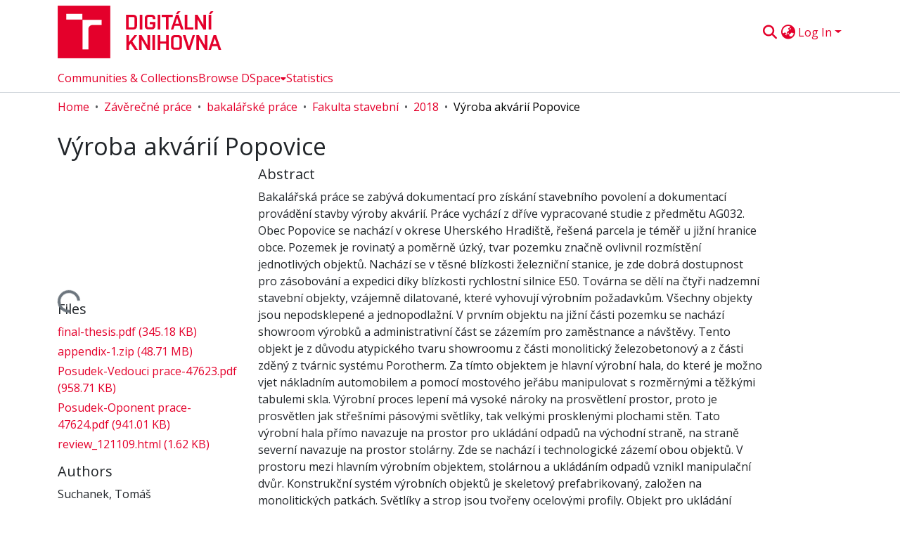

--- FILE ---
content_type: text/html; charset=utf-8
request_url: https://dspace.vut.cz/items/54847dfe-5ac5-4c8b-a489-820d7de5179d
body_size: 83850
content:
<!DOCTYPE html><html data-critters-container="" lang="en"><head>
  <meta charset="UTF-8">
  <base href="/">
  <title>Výroba akvárií Popovice</title>
  <meta name="viewport" content="width=device-width,minimum-scale=1">
  <meta http-equiv="cache-control" content="no-store">
<link rel="stylesheet" href="styles.cf390c6bfbe7555f.css" media="print" onload="this.media='all'"><noscript><link rel="stylesheet" href="styles.cf390c6bfbe7555f.css"></noscript><link rel="stylesheet" type="text/css" class="theme-css" href="vut-theme.css"><link rel="icon" href="assets/vut/images/favicons/favicon.ico" sizes="any" class="theme-head-tag"><link rel="icon" href="assets/vut/images/favicons/favicon.svg" type="image/svg+xml" class="theme-head-tag"><link rel="apple-touch-icon" href="assets/vut/images/favicons/apple-touch-icon.png" class="theme-head-tag"><link rel="manifest" href="assets/vut/manifest.webmanifest" class="theme-head-tag"><script src="https://d1bxh8uas1mnw7.cloudfront.net/assets/embed.js" type="text/javascript" id="altmetric-embed" class="theme-head-tag"></script><script src="https://badge.dimensions.ai/badge.js" charset="utf-8" async="null" class="theme-head-tag"></script><meta name="Generator" content="DSpace 9.1"><meta name="title" content="Výroba akvárií Popovice"><meta name="description" content="Bakalářská práce se zabývá dokumentací pro získání stavebního povolení a dokumentací provádění stavby výroby akvárií. Práce vychází z dříve vypracované studie z předmětu AG032. Obec Popovice se nachází v okrese Uherského Hradiště, řešená parcela je téměř u jižní hranice obce. Pozemek je rovinatý a poměrně úzký, tvar pozemku značně ovlivnil rozmístění jednotlivých objektů. Nachází se v těsné blízkosti železniční stanice, je zde dobrá dostupnost pro zásobování a expedici díky blízkosti rychlostní silnice E50. Továrna se dělí na čtyři nadzemní stavební objekty, vzájemně dilatované, které vyhovují výrobním požadavkům. Všechny objekty jsou nepodsklepené a jednopodlažní. V prvním objektu na jižní části pozemku se nachází showroom výrobků a administrativní část se zázemím pro zaměstnance a návštěvy. Tento objekt je z důvodu atypického tvaru showroomu z části monolitický železobetonový a z části zděný z tvárnic systému Porotherm. Za tímto objektem je hlavní výrobní hala, do které je možno vjet nákladním automobilem a pomocí mostového jeřábu manipulovat s rozměrnými a těžkými tabulemi skla. Výrobní proces lepení má vysoké nároky na prosvětlení prostor, proto je prosvětlen jak střešními pásovými světlíky, tak velkými prosklenými plochami stěn. Tato výrobní hala přímo navazuje na prostor pro ukládání odpadů na východní straně, na straně severní navazuje na prostor stolárny. Zde se nachází i technologické zázemí obou objektů. V prostoru mezi hlavním výrobním objektem, stolárnou a ukládáním odpadů vznikl manipulační dvůr. Konstrukční systém výrobních objektů je skeletový prefabrikovaný, založen na monolitických patkách. Světlíky a strop jsou tvořeny ocelovými profily. Objekt pro ukládání odpadu má nosný systém zděný. Spojujícími prvky pro celou výrobnu jsou fasádní panely Kingspan bílé barvy. Prostor za továrnou je vyplněn zelení s parkovou úpravou a vodním prvkem."><meta name="citation_title" content="Výroba akvárií Popovice"><meta name="citation_author" content="Suchanek, Tomáš"><meta name="citation_language" content="cs"><meta name="citation_keywords" content="Výroba akvárií; akvária; Popovice; továrna; střešní světlíky; fasádní panely; Kingspan; Aquarium manufacture; Popovice; factory; roof light well; facade panel; Kingspan"><meta name="citation_abstract_html_url" content="http://hdl.handle.net/11012/176596"><meta name="citation_publisher" content="Vysoké učení technické v Brně. Fakulta stavební"><style ng-app-id="dspace-angular">#skip-to-main-content[_ngcontent-dspace-angular-c3074528159]{position:absolute;top:-40px;left:0;opacity:0;transition:opacity .3s;z-index:calc(var(--ds-nav-z-index) + 1);border-top-left-radius:0;border-top-right-radius:0;border-bottom-left-radius:0}#skip-to-main-content[_ngcontent-dspace-angular-c3074528159]:focus{opacity:1;top:0}</style><style ng-app-id="dspace-angular">.notifications-wrapper{z-index:var(--bs-zindex-popover);text-align:right;overflow-wrap:break-word;word-wrap:break-word;-ms-word-break:break-all;word-break:break-all;word-break:break-word;hyphens:auto}.notifications-wrapper .notification{display:block}.notifications-wrapper.left{left:0}.notifications-wrapper.top{top:0}.notifications-wrapper.right{right:0}.notifications-wrapper.bottom{bottom:0}.notifications-wrapper.center{left:50%;transform:translate(-50%)}.notifications-wrapper.middle{top:50%;transform:translateY(-50%)}.notifications-wrapper.middle.center{transform:translate(-50%,-50%)}@media screen and (max-width: 576px){.notifications-wrapper{width:auto;left:0;right:0}}
</style><style ng-app-id="dspace-angular">.live-region[_ngcontent-dspace-angular-c315870698]{position:fixed;bottom:0;left:0;right:0;padding-left:60px;height:90px;line-height:18px;color:var(--bs-white);background-color:var(--bs-dark);opacity:.94;z-index:var(--ds-live-region-z-index)}</style><style ng-app-id="dspace-angular">[_nghost-dspace-angular-c1031589132]{position:fixed;left:0;top:0;z-index:var(--ds-sidebar-z-index)}[_nghost-dspace-angular-c1031589132]   nav#admin-sidebar[_ngcontent-dspace-angular-c1031589132]{max-width:var(--ds-admin-sidebar-fixed-element-width);display:flex;flex-direction:column;flex-wrap:nowrap}[_nghost-dspace-angular-c1031589132]   nav#admin-sidebar[_ngcontent-dspace-angular-c1031589132]   div#sidebar-top-level-items-container[_ngcontent-dspace-angular-c1031589132]{flex:1 1 auto;overflow-x:hidden;overflow-y:auto}[_nghost-dspace-angular-c1031589132]   nav#admin-sidebar[_ngcontent-dspace-angular-c1031589132]   div#sidebar-top-level-items-container[_ngcontent-dspace-angular-c1031589132]::-webkit-scrollbar{width:var(--ds-dark-scrollbar-width);height:3px}[_nghost-dspace-angular-c1031589132]   nav#admin-sidebar[_ngcontent-dspace-angular-c1031589132]   div#sidebar-top-level-items-container[_ngcontent-dspace-angular-c1031589132]::-webkit-scrollbar-button{background-color:var(--ds-dark-scrollbar-bg)}[_nghost-dspace-angular-c1031589132]   nav#admin-sidebar[_ngcontent-dspace-angular-c1031589132]   div#sidebar-top-level-items-container[_ngcontent-dspace-angular-c1031589132]::-webkit-scrollbar-track{background-color:var(--ds-dark-scrollbar-alt-bg)}[_nghost-dspace-angular-c1031589132]   nav#admin-sidebar[_ngcontent-dspace-angular-c1031589132]   div#sidebar-top-level-items-container[_ngcontent-dspace-angular-c1031589132]::-webkit-scrollbar-track-piece{background-color:var(--ds-dark-scrollbar-bg)}[_nghost-dspace-angular-c1031589132]   nav#admin-sidebar[_ngcontent-dspace-angular-c1031589132]   div#sidebar-top-level-items-container[_ngcontent-dspace-angular-c1031589132]::-webkit-scrollbar-thumb{height:50px;background-color:var(--ds-dark-scrollbar-fg);border-radius:3px}[_nghost-dspace-angular-c1031589132]   nav#admin-sidebar[_ngcontent-dspace-angular-c1031589132]   div#sidebar-top-level-items-container[_ngcontent-dspace-angular-c1031589132]::-webkit-scrollbar-corner{background-color:var(--ds-dark-scrollbar-alt-bg)}[_nghost-dspace-angular-c1031589132]   nav#admin-sidebar[_ngcontent-dspace-angular-c1031589132]   div#sidebar-top-level-items-container[_ngcontent-dspace-angular-c1031589132]::-webkit-resizer{background-color:var(--ds-dark-scrollbar-bg)}[_nghost-dspace-angular-c1031589132]   nav#admin-sidebar[_ngcontent-dspace-angular-c1031589132]   img#admin-sidebar-logo[_ngcontent-dspace-angular-c1031589132]{height:var(--ds-admin-sidebar-logo-height)}[_nghost-dspace-angular-c1031589132]   nav#admin-sidebar[_ngcontent-dspace-angular-c1031589132]     .sidebar-full-width-container{width:100%;padding-left:0;padding-right:0;margin-left:0;margin-right:0}[_nghost-dspace-angular-c1031589132]   nav#admin-sidebar[_ngcontent-dspace-angular-c1031589132]     .sidebar-item{padding-top:var(--ds-admin-sidebar-item-padding);padding-bottom:var(--ds-admin-sidebar-item-padding)}[_nghost-dspace-angular-c1031589132]   nav#admin-sidebar[_ngcontent-dspace-angular-c1031589132]     .sidebar-section-wrapper{display:flex;flex-direction:row;flex-wrap:nowrap;align-items:stretch}[_nghost-dspace-angular-c1031589132]   nav#admin-sidebar[_ngcontent-dspace-angular-c1031589132]     .sidebar-section-wrapper>.sidebar-fixed-element-wrapper{min-width:var(--ds-admin-sidebar-fixed-element-width);flex:1 1 auto;display:flex;flex-direction:row;justify-content:center;align-items:center}[_nghost-dspace-angular-c1031589132]   nav#admin-sidebar[_ngcontent-dspace-angular-c1031589132]     .sidebar-section-wrapper>.sidebar-collapsible-element-outer-wrapper{display:flex;flex-wrap:wrap;justify-content:flex-end;max-width:calc(100% - var(--ds-admin-sidebar-fixed-element-width));padding-left:var(--ds-dark-scrollbar-width);overflow-x:hidden}[_nghost-dspace-angular-c1031589132]   nav#admin-sidebar[_ngcontent-dspace-angular-c1031589132]     .sidebar-section-wrapper>.sidebar-collapsible-element-outer-wrapper>.sidebar-collapsible-element-inner-wrapper{min-width:calc(var(--ds-admin-sidebar-collapsible-element-width) - var(--ds-dark-scrollbar-width));height:100%;padding-right:var(--ds-admin-sidebar-item-padding)}[_nghost-dspace-angular-c1031589132]   nav#admin-sidebar[_ngcontent-dspace-angular-c1031589132]{background-color:var(--ds-admin-sidebar-bg)}[_nghost-dspace-angular-c1031589132]   nav#admin-sidebar[_ngcontent-dspace-angular-c1031589132]    {color:#fff}[_nghost-dspace-angular-c1031589132]   nav#admin-sidebar[_ngcontent-dspace-angular-c1031589132]     a{color:var(--ds-admin-sidebar-link-color);text-decoration:none}[_nghost-dspace-angular-c1031589132]   nav#admin-sidebar[_ngcontent-dspace-angular-c1031589132]     a:hover, [_nghost-dspace-angular-c1031589132]   nav#admin-sidebar[_ngcontent-dspace-angular-c1031589132]     a:focus{color:var(--ds-admin-sidebar-link-hover-color)}[_nghost-dspace-angular-c1031589132]   nav#admin-sidebar[_ngcontent-dspace-angular-c1031589132]   div#sidebar-header-container[_ngcontent-dspace-angular-c1031589132]{background-color:var(--ds-admin-sidebar-header-bg)}[_nghost-dspace-angular-c1031589132]   nav#admin-sidebar[_ngcontent-dspace-angular-c1031589132]   div#sidebar-header-container[_ngcontent-dspace-angular-c1031589132]   .sidebar-fixed-element-wrapper[_ngcontent-dspace-angular-c1031589132]{background-color:var(--ds-admin-sidebar-header-bg)}  .browser-firefox-windows{--ds-dark-scrollbar-width: 20px}</style><style ng-app-id="dspace-angular">@media (max-width: 991.98px){.container[_ngcontent-dspace-angular-c2427527701]{width:100%;max-width:none}}</style><style ng-app-id="dspace-angular">[_nghost-dspace-angular-c1629207273]{position:relative}[_nghost-dspace-angular-c1629207273]   div#header-navbar-wrapper[_ngcontent-dspace-angular-c1629207273]{border-bottom:1px var(--ds-header-navbar-border-bottom-color) solid}</style><style ng-app-id="dspace-angular">@charset "UTF-8";.nav-breadcrumb[_ngcontent-dspace-angular-c3220913268]{background-color:var(--ds-breadcrumb-bg)!important}.breadcrumb[_ngcontent-dspace-angular-c3220913268]{border-radius:0;padding-bottom:calc(var(--ds-content-spacing) / 2);padding-top:calc(var(--ds-content-spacing) / 2);background-color:var(--ds-breadcrumb-bg)!important;padding-left:calc(var(--bs-spacer) * .75);padding-right:calc(var(--bs-spacer) * .75)}li.breadcrumb-item[_ngcontent-dspace-angular-c3220913268]{display:flex}.breadcrumb-item-limiter[_ngcontent-dspace-angular-c3220913268]{display:inline-block;max-width:var(--ds-breadcrumb-max-length)}.breadcrumb-item-limiter[_ngcontent-dspace-angular-c3220913268] > *[_ngcontent-dspace-angular-c3220913268]{max-width:100%;display:block}li.breadcrumb-item[_ngcontent-dspace-angular-c3220913268]   a[_ngcontent-dspace-angular-c3220913268]{color:var(--ds-breadcrumb-link-color)}li.breadcrumb-item.active[_ngcontent-dspace-angular-c3220913268]{color:var(--ds-breadcrumb-link-active-color)}.breadcrumb-item[_ngcontent-dspace-angular-c3220913268] + .breadcrumb-item[_ngcontent-dspace-angular-c3220913268]:before{display:block;content:"\2022"!important}</style><style ng-app-id="dspace-angular">[_nghost-dspace-angular-c1681175641]   footer[_ngcontent-dspace-angular-c1681175641]{background-color:var(--ds-footer-bg);text-align:center;z-index:var(--ds-footer-z-index);border-top:var(--ds-footer-border);padding:var(--ds-footer-padding)}[_nghost-dspace-angular-c1681175641]   footer[_ngcontent-dspace-angular-c1681175641]   p[_ngcontent-dspace-angular-c1681175641]{margin:0}[_nghost-dspace-angular-c1681175641]   footer[_ngcontent-dspace-angular-c1681175641]   div[_ngcontent-dspace-angular-c1681175641] > img[_ngcontent-dspace-angular-c1681175641]{height:var(--ds-footer-logo-height)}[_nghost-dspace-angular-c1681175641]   footer[_ngcontent-dspace-angular-c1681175641]   .top-footer[_ngcontent-dspace-angular-c1681175641]{background-color:var(--ds-top-footer-bg);padding:var(--ds-footer-padding);margin:calc(var(--ds-footer-padding) * -1)}[_nghost-dspace-angular-c1681175641]   footer[_ngcontent-dspace-angular-c1681175641]   .bottom-footer[_ngcontent-dspace-angular-c1681175641]   .notify-enabled[_ngcontent-dspace-angular-c1681175641]{position:relative;margin-top:4px}[_nghost-dspace-angular-c1681175641]   footer[_ngcontent-dspace-angular-c1681175641]   .bottom-footer[_ngcontent-dspace-angular-c1681175641]   .notify-enabled[_ngcontent-dspace-angular-c1681175641]   .coar-notify-support-route[_ngcontent-dspace-angular-c1681175641]{padding:0 calc(var(--bs-spacer) / 2);color:inherit}[_nghost-dspace-angular-c1681175641]   footer[_ngcontent-dspace-angular-c1681175641]   .bottom-footer[_ngcontent-dspace-angular-c1681175641]   .notify-enabled[_ngcontent-dspace-angular-c1681175641]   .n-coar[_ngcontent-dspace-angular-c1681175641]{height:var(--ds-footer-n-coar-height);margin-bottom:8.5px}@media screen and (min-width: 768px){[_nghost-dspace-angular-c1681175641]   footer[_ngcontent-dspace-angular-c1681175641]   .bottom-footer[_ngcontent-dspace-angular-c1681175641]   .notify-enabled[_ngcontent-dspace-angular-c1681175641]{position:absolute;bottom:4px;right:0}}[_nghost-dspace-angular-c1681175641]   footer[_ngcontent-dspace-angular-c1681175641]   .bottom-footer[_ngcontent-dspace-angular-c1681175641]   ul[_ngcontent-dspace-angular-c1681175641]   li[_ngcontent-dspace-angular-c1681175641]{display:inline-flex}[_nghost-dspace-angular-c1681175641]   footer[_ngcontent-dspace-angular-c1681175641]   .bottom-footer[_ngcontent-dspace-angular-c1681175641]   ul[_ngcontent-dspace-angular-c1681175641]   li[_ngcontent-dspace-angular-c1681175641]   a[_ngcontent-dspace-angular-c1681175641], [_nghost-dspace-angular-c1681175641]   footer[_ngcontent-dspace-angular-c1681175641]   .bottom-footer[_ngcontent-dspace-angular-c1681175641]   ul[_ngcontent-dspace-angular-c1681175641]   li[_ngcontent-dspace-angular-c1681175641]   .btn-link[_ngcontent-dspace-angular-c1681175641]{padding:0 calc(var(--bs-spacer) / 2);color:inherit;font-size:.875em}[_nghost-dspace-angular-c1681175641]   footer[_ngcontent-dspace-angular-c1681175641]   .bottom-footer[_ngcontent-dspace-angular-c1681175641]   ul[_ngcontent-dspace-angular-c1681175641]   li[_ngcontent-dspace-angular-c1681175641]   a[_ngcontent-dspace-angular-c1681175641]:focus, [_nghost-dspace-angular-c1681175641]   footer[_ngcontent-dspace-angular-c1681175641]   .bottom-footer[_ngcontent-dspace-angular-c1681175641]   ul[_ngcontent-dspace-angular-c1681175641]   li[_ngcontent-dspace-angular-c1681175641]   .btn-link[_ngcontent-dspace-angular-c1681175641]:focus{box-shadow:none;text-decoration:underline}[_nghost-dspace-angular-c1681175641]   footer[_ngcontent-dspace-angular-c1681175641]   .bottom-footer[_ngcontent-dspace-angular-c1681175641]   ul[_ngcontent-dspace-angular-c1681175641]   li[_ngcontent-dspace-angular-c1681175641]   a[_ngcontent-dspace-angular-c1681175641]:focus-visible, [_nghost-dspace-angular-c1681175641]   footer[_ngcontent-dspace-angular-c1681175641]   .bottom-footer[_ngcontent-dspace-angular-c1681175641]   ul[_ngcontent-dspace-angular-c1681175641]   li[_ngcontent-dspace-angular-c1681175641]   .btn-link[_ngcontent-dspace-angular-c1681175641]:focus-visible{box-shadow:0 0 0 .2rem #ffffff80}[_nghost-dspace-angular-c1681175641]   footer[_ngcontent-dspace-angular-c1681175641]   .bottom-footer[_ngcontent-dspace-angular-c1681175641]   ul[_ngcontent-dspace-angular-c1681175641]   li[_ngcontent-dspace-angular-c1681175641]:not(:last-child):after{content:"";border-right:1px var(--bs-secondary) solid}[_nghost-dspace-angular-c1681175641]   footer[_ngcontent-dspace-angular-c1681175641]   .btn[_ngcontent-dspace-angular-c1681175641]{box-shadow:none}</style><style ng-app-id="dspace-angular">.request-a-copy-access-icon[_ngcontent-dspace-angular-c676989622]{margin-right:4px;color:var(--bs-success)}.request-a-copy-access-error-icon[_ngcontent-dspace-angular-c676989622]{margin-right:4px}</style><style ng-app-id="dspace-angular">.source-logo[_ngcontent-dspace-angular-c3375253108]{max-height:var(--ds-header-logo-height)}.source-logo-container[_ngcontent-dspace-angular-c3375253108]{width:var(--ds-qa-logo-width);display:flex;justify-content:center}.sections-gap[_ngcontent-dspace-angular-c3375253108]{gap:1rem}</style><style ng-app-id="dspace-angular">[_nghost-dspace-angular-c46866287]{width:100%}</style><style ng-app-id="dspace-angular">[_nghost-dspace-angular-c2321474845]   .simple-view-element[_ngcontent-dspace-angular-c2321474845]{margin-bottom:15px}[_nghost-dspace-angular-c2321474845]   .simple-view-element-header[_ngcontent-dspace-angular-c2321474845]{font-size:1.25rem}</style><style ng-app-id="dspace-angular">.limit-width[_ngcontent-dspace-angular-c3220066179]{max-width:var(--ds-thumbnail-max-width)}img[_ngcontent-dspace-angular-c3220066179]{max-width:100%}.outer[_ngcontent-dspace-angular-c3220066179]{position:relative}.outer[_ngcontent-dspace-angular-c3220066179]:before{display:block;content:"";width:100%;padding-top:141.4285714286%}.outer[_ngcontent-dspace-angular-c3220066179] > .inner[_ngcontent-dspace-angular-c3220066179]{position:absolute;inset:0}.outer[_ngcontent-dspace-angular-c3220066179] > .inner[_ngcontent-dspace-angular-c3220066179] > .thumbnail-placeholder[_ngcontent-dspace-angular-c3220066179]{background:var(--ds-thumbnail-placeholder-background);border:var(--ds-thumbnail-placeholder-border);color:var(--ds-thumbnail-placeholder-color);font-weight:700}.outer[_ngcontent-dspace-angular-c3220066179] > .inner[_ngcontent-dspace-angular-c3220066179] > .centered[_ngcontent-dspace-angular-c3220066179]{width:100%;height:100%;display:flex;justify-content:center;align-items:center;text-align:center}</style><style ng-app-id="dspace-angular">.loader[_ngcontent-dspace-angular-c2175481120]{margin:0 25px}span[_ngcontent-dspace-angular-c2175481120]{display:block;margin:0 auto}span[class*=l-][_ngcontent-dspace-angular-c2175481120]{height:4px;width:4px;background:#000;display:inline-block;margin:12px 2px;border-radius:100%;-webkit-border-radius:100%;-moz-border-radius:100%;-webkit-animation:_ngcontent-dspace-angular-c2175481120_loader 2s infinite;-webkit-animation-timing-function:cubic-bezier(.03,.615,.995,.415);-webkit-animation-fill-mode:both;-moz-animation:loader 2s infinite;-moz-animation-timing-function:cubic-bezier(.03,.615,.995,.415);-moz-animation-fill-mode:both;-ms-animation:loader 2s infinite;-ms-animation-timing-function:cubic-bezier(.03,.615,.995,.415);-ms-animation-fill-mode:both;animation:_ngcontent-dspace-angular-c2175481120_loader 2s infinite;animation-timing-function:cubic-bezier(.03,.615,.995,.415);animation-fill-mode:both}span.l-1[_ngcontent-dspace-angular-c2175481120]{animation-delay:1s;-ms-animation-delay:1s;-moz-animation-delay:1s}span.l-2[_ngcontent-dspace-angular-c2175481120]{animation-delay:.9s;-ms-animation-delay:.9s;-moz-animation-delay:.9s}span.l-3[_ngcontent-dspace-angular-c2175481120]{animation-delay:.8s;-ms-animation-delay:.8s;-moz-animation-delay:.8s}span.l-4[_ngcontent-dspace-angular-c2175481120]{animation-delay:.7s;-ms-animation-delay:.7s;-moz-animation-delay:.7s}span.l-5[_ngcontent-dspace-angular-c2175481120]{animation-delay:.6s;-ms-animation-delay:.6s;-moz-animation-delay:.6s}span.l-6[_ngcontent-dspace-angular-c2175481120]{animation-delay:.5s;-ms-animation-delay:.5s;-moz-animation-delay:.5s}span.l-7[_ngcontent-dspace-angular-c2175481120]{animation-delay:.4s;-ms-animation-delay:.4s;-moz-animation-delay:.4s}span.l-8[_ngcontent-dspace-angular-c2175481120]{animation-delay:.3s;-ms-animation-delay:.3s;-moz-animation-delay:.3s}span.l-9[_ngcontent-dspace-angular-c2175481120]{animation-delay:.2s;-ms-animation-delay:.2s;-moz-animation-delay:.2s}span.l-9[_ngcontent-dspace-angular-c2175481120]{animation-delay:.1s;-ms-animation-delay:.1s;-moz-animation-delay:.1s}span.l-10[_ngcontent-dspace-angular-c2175481120]{animation-delay:0s;-ms-animation-delay:0s;-moz-animation-delay:0s}@keyframes _ngcontent-dspace-angular-c2175481120_loader{0%{transform:translate(-30px);opacity:0}25%{opacity:1}50%{transform:translate(30px);opacity:0}to{opacity:0}}.spinner[_ngcontent-dspace-angular-c2175481120]{color:var(--bs-gray-600)}</style><style ng-app-id="dspace-angular">[_nghost-dspace-angular-c3671200378]   header[_ngcontent-dspace-angular-c3671200378]{background-color:var(--ds-header-bg)}[_nghost-dspace-angular-c3671200378]   .navbar-brand[_ngcontent-dspace-angular-c3671200378]   img[_ngcontent-dspace-angular-c3671200378]{max-height:var(--ds-header-logo-height);max-width:100%}[_nghost-dspace-angular-c3671200378]   .navbar-toggler[_ngcontent-dspace-angular-c3671200378]{border:none;color:var(--ds-header-icon-color)}[_nghost-dspace-angular-c3671200378]   .navbar-toggler[_ngcontent-dspace-angular-c3671200378]:hover, [_nghost-dspace-angular-c3671200378]   .navbar-toggler[_ngcontent-dspace-angular-c3671200378]:focus{color:var(--ds-header-icon-color-hover)}[_nghost-dspace-angular-c3671200378]   .navbar-toggler[_ngcontent-dspace-angular-c3671200378]   .toggler-icon[_ngcontent-dspace-angular-c3671200378]{width:1.5em;height:1.5em;line-height:1.5}[_nghost-dspace-angular-c3671200378]   .navbar[_ngcontent-dspace-angular-c3671200378], [_nghost-dspace-angular-c3671200378]   div[role=toolbar][_ngcontent-dspace-angular-c3671200378]{display:flex;gap:calc(var(--bs-spacer) / 3);align-items:center}</style><style ng-app-id="dspace-angular">[_nghost-dspace-angular-c2806379270]{--ds-expandable-navbar-height: auto}[_nghost-dspace-angular-c2806379270]   nav.navbar[_ngcontent-dspace-angular-c2806379270]{background-color:var(--ds-navbar-bg);align-items:baseline;padding:0}@media screen and (max-width: 767.98px){[_nghost-dspace-angular-c2806379270]   .navbar[_ngcontent-dspace-angular-c2806379270]{width:100vw;background-color:var(--bs-white);position:absolute;overflow:hidden;height:0;z-index:var(--ds-nav-z-index)}[_nghost-dspace-angular-c2806379270]   .navbar.open[_ngcontent-dspace-angular-c2806379270]{height:auto;min-height:100vh;border-bottom:1px var(--ds-header-navbar-border-bottom-color) solid}}@media screen and (min-width: 768px){[_nghost-dspace-angular-c2806379270]   .reset-padding-md[_ngcontent-dspace-angular-c2806379270]{margin-left:calc(var(--bs-spacer) / -1);margin-right:calc(var(--bs-spacer) / -1)}}@media screen and (max-width: 767.98px){[_nghost-dspace-angular-c2806379270]   .navbar-expand-md.navbar-container[_ngcontent-dspace-angular-c2806379270]{padding:0}[_nghost-dspace-angular-c2806379270]   .navbar-expand-md.navbar-container[_ngcontent-dspace-angular-c2806379270] > .navbar-inner-container[_ngcontent-dspace-angular-c2806379270]{padding:0 var(--bs-spacer)}}[_nghost-dspace-angular-c2806379270]   #main-navbar[_ngcontent-dspace-angular-c2806379270]     .ds-menu-item, [_nghost-dspace-angular-c2806379270]   #main-navbar[_ngcontent-dspace-angular-c2806379270]     .ds-menu-toggler-wrapper{white-space:nowrap;text-decoration:none}[_nghost-dspace-angular-c2806379270]   #main-navbar[_ngcontent-dspace-angular-c2806379270]     .dropdown-menu{padding:.5rem!important}[_nghost-dspace-angular-c2806379270]   #main-navbar[_ngcontent-dspace-angular-c2806379270]     .ds-menu-item{display:block;color:var(--ds-navbar-link-color);padding:.5rem 0}[_nghost-dspace-angular-c2806379270]   #main-navbar[_ngcontent-dspace-angular-c2806379270]     .ds-menu-item:hover, [_nghost-dspace-angular-c2806379270]   #main-navbar[_ngcontent-dspace-angular-c2806379270]     .ds-menu-item:focus{color:var(--ds-navbar-link-color-hover)}</style><style ng-app-id="dspace-angular">[_nghost-dspace-angular-c721316482]   .ds-menu-item[_ngcontent-dspace-angular-c721316482]{display:inline-block}</style><style ng-app-id="dspace-angular">input[type=text][_ngcontent-dspace-angular-c3677298140]{margin-top:calc(-.3 * var(--bs-font-size-base));background-color:#fff!important;border-color:var(--ds-header-icon-color);right:0}input[type=text].collapsed[_ngcontent-dspace-angular-c3677298140]{opacity:0}.submit-icon[_ngcontent-dspace-angular-c3677298140]{cursor:pointer;position:sticky;top:0;border:0!important;color:var(--ds-header-icon-color)}.submit-icon[_ngcontent-dspace-angular-c3677298140]:hover, .submit-icon[_ngcontent-dspace-angular-c3677298140]:focus{color:var(--ds-header-icon-color-hover)}@media screen and (max-width: 768px){.query[_ngcontent-dspace-angular-c3677298140]:focus{max-width:250px!important;width:40vw!important}}</style><style ng-app-id="dspace-angular">.dropdown-toggle[_ngcontent-dspace-angular-c2383640043]:after{display:none}.dropdown-toggle[_ngcontent-dspace-angular-c2383640043]{color:var(--ds-header-icon-color)}.dropdown-toggle[_ngcontent-dspace-angular-c2383640043]:hover, .dropdown-toggle[_ngcontent-dspace-angular-c2383640043]:focus{color:var(--ds-header-icon-color-hover)}.dropdown-item[_ngcontent-dspace-angular-c2383640043]{cursor:pointer}</style><style ng-app-id="dspace-angular">#loginDropdownMenu[_ngcontent-dspace-angular-c4228636223], #logoutDropdownMenu[_ngcontent-dspace-angular-c4228636223]{min-width:330px;z-index:1002}#loginDropdownMenu[_ngcontent-dspace-angular-c4228636223]{min-height:75px}.dropdown-item.active[_ngcontent-dspace-angular-c4228636223], .dropdown-item[_ngcontent-dspace-angular-c4228636223]:active, .dropdown-item[_ngcontent-dspace-angular-c4228636223]:hover, .dropdown-item[_ngcontent-dspace-angular-c4228636223]:focus{background-color:#0000!important}.loginLink[_ngcontent-dspace-angular-c4228636223], .dropdownLogin[_ngcontent-dspace-angular-c4228636223], .logoutLink[_ngcontent-dspace-angular-c4228636223], .dropdownLogout[_ngcontent-dspace-angular-c4228636223]{color:var(--ds-header-icon-color)}.loginLink[_ngcontent-dspace-angular-c4228636223]:hover, .loginLink[_ngcontent-dspace-angular-c4228636223]:focus, .dropdownLogin[_ngcontent-dspace-angular-c4228636223]:hover, .dropdownLogin[_ngcontent-dspace-angular-c4228636223]:focus, .logoutLink[_ngcontent-dspace-angular-c4228636223]:hover, .logoutLink[_ngcontent-dspace-angular-c4228636223]:focus, .dropdownLogout[_ngcontent-dspace-angular-c4228636223]:hover, .dropdownLogout[_ngcontent-dspace-angular-c4228636223]:focus{color:var(--ds-header-icon-color-hover)}.dropdownLogin[_ngcontent-dspace-angular-c4228636223]:not(:focus-visible).active, .dropdownLogin[_ngcontent-dspace-angular-c4228636223]:not(:focus-visible):active, .dropdownLogin[_ngcontent-dspace-angular-c4228636223]:not(:focus-visible).active:focus, .dropdownLogin[_ngcontent-dspace-angular-c4228636223]:not(:focus-visible):active:focus, .dropdownLogout[_ngcontent-dspace-angular-c4228636223]:not(:focus-visible).active, .dropdownLogout[_ngcontent-dspace-angular-c4228636223]:not(:focus-visible):active, .dropdownLogout[_ngcontent-dspace-angular-c4228636223]:not(:focus-visible).active:focus, .dropdownLogout[_ngcontent-dspace-angular-c4228636223]:not(:focus-visible):active:focus{box-shadow:unset}.dropdown-toggle[_ngcontent-dspace-angular-c4228636223]:after{margin-left:0}</style><style ng-app-id="dspace-angular">.login-container[_ngcontent-dspace-angular-c2376445516]{max-width:350px}a[_ngcontent-dspace-angular-c2376445516]{white-space:normal;padding:.25rem .75rem}</style><style ng-app-id="dspace-angular">[_nghost-dspace-angular-c4026808668]     .card{margin-bottom:var(--ds-submission-sections-margin-bottom);overflow:unset}.section-focus[_ngcontent-dspace-angular-c4026808668]{border-radius:var(--bs-border-radius);box-shadow:var(--bs-btn-focus-box-shadow)}[_nghost-dspace-angular-c4026808668]     .card:first-of-type{border-bottom:var(--bs-card-border-width) solid var(--bs-card-border-color)!important;border-bottom-left-radius:var(--bs-card-border-radius)!important;border-bottom-right-radius:var(--bs-card-border-radius)!important}[_nghost-dspace-angular-c4026808668]     .card-header button{box-shadow:none!important;width:100%}</style><style ng-app-id="dspace-angular">.form-login[_ngcontent-dspace-angular-c1513559031]   .form-control[_ngcontent-dspace-angular-c1513559031]:focus{z-index:2}.form-login[_ngcontent-dspace-angular-c1513559031]   input[type=email][_ngcontent-dspace-angular-c1513559031]{margin-bottom:-1px;border-bottom-right-radius:0;border-bottom-left-radius:0}.form-login[_ngcontent-dspace-angular-c1513559031]   input[type=password][_ngcontent-dspace-angular-c1513559031]{border-top-left-radius:0;border-top-right-radius:0}.dropdown-item[_ngcontent-dspace-angular-c1513559031]{white-space:normal;padding:.25rem .75rem}</style><style ng-app-id="dspace-angular">.btn-dark[_ngcontent-dspace-angular-c2003421933]{background-color:var(--ds-admin-sidebar-bg)}.dso-button-menu[_ngcontent-dspace-angular-c2003421933]{overflow:hidden}.dso-button-menu[_ngcontent-dspace-angular-c2003421933]   .dropdown-toggle[_ngcontent-dspace-angular-c2003421933]:after{content:"";width:0;height:0;border-style:solid;border-width:12px 12px 0 0;border-color:rgba(0,0,0,0) #627a91 rgba(0,0,0,0) rgba(0,0,0,0);border-bottom-right-radius:var(--bs-btn-border-radius-sm);right:0;bottom:0;position:absolute;overflow:hidden}ul.dropdown-menu[_ngcontent-dspace-angular-c2003421933]{background-color:var(--ds-admin-sidebar-bg);color:#fff}ul.dropdown-menu[_ngcontent-dspace-angular-c2003421933]     a{color:#fff}ul.dropdown-menu[_ngcontent-dspace-angular-c2003421933]     a.disabled{color:var(--bs-btn-link-disabled-color)}ul.dropdown-menu[_ngcontent-dspace-angular-c2003421933]   .disabled[_ngcontent-dspace-angular-c2003421933]{color:var(--bs-btn-link-disabled-color)}.dso-edit-menu-dropdown[_ngcontent-dspace-angular-c2003421933]{max-width:min(600px,75vw)}</style><style ng-app-id="dspace-angular">[_nghost-dspace-angular-c3185126158]   .ds-menu-item-wrapper[_ngcontent-dspace-angular-c3185126158]{position:relative}[_nghost-dspace-angular-c3185126158]   .dropdown-menu[_ngcontent-dspace-angular-c3185126158]{overflow:hidden;min-width:100%;top:100%;border:0;background-color:var(--ds-expandable-navbar-bg)}@media (min-width: 768px){[_nghost-dspace-angular-c3185126158]   .dropdown-menu[_ngcontent-dspace-angular-c3185126158]{border-top-left-radius:0;border-top-right-radius:0;background-color:var(--ds-navbar-dropdown-bg)}}[_nghost-dspace-angular-c3185126158]   .toggle-menu-icon[_ngcontent-dspace-angular-c3185126158], [_nghost-dspace-angular-c3185126158]   .toggle-menu-icon[_ngcontent-dspace-angular-c3185126158]:hover{text-decoration:none}</style><style ng-app-id="dspace-angular">[_nghost-dspace-angular-c830142487]   .ds-menu-item[_ngcontent-dspace-angular-c830142487]{display:inline-block}</style><link href="https://dspace.vut.cz/bitstreams/f2d0257d-64af-4208-b63f-9c5511b2e902/download" rel="item" type="application/pdf"><link href="https://dspace.vut.cz/bitstreams/980b84f7-633a-45cb-91e9-6a9d67d2e3f9/download" rel="item" type="application/octet-stream"><link href="https://dspace.vut.cz/bitstreams/04fb0edf-0f16-4dc0-b875-6d24eaa4998d/download" rel="item" type="application/pdf"><link href="https://dspace.vut.cz/bitstreams/c141f288-57a3-4a07-af74-43478cc6a9b4/download" rel="item" type="application/pdf"><link href="https://dspace.vut.cz/bitstreams/a3b34c79-9393-4c31-8927-d87995899d4b/download" rel="item" type="text/html"><link href="https://dspace.vut.cz/signposting/describedby/54847dfe-5ac5-4c8b-a489-820d7de5179d" rel="describedby" type="application/vnd.datacite.datacite+xml"><link href="http://hdl.handle.net/11012/176596" rel="cite-as"><link href="https://dspace.vut.cz/signposting/linksets/54847dfe-5ac5-4c8b-a489-820d7de5179d" rel="linkset" type="application/linkset"><link href="https://dspace.vut.cz/signposting/linksets/54847dfe-5ac5-4c8b-a489-820d7de5179d/json" rel="linkset" type="application/linkset+json"><link href="https://schema.org/AboutPage" rel="type"><link href="https://schema.org/CreativeWork" rel="type"><link href="https://dspace.vut.cz/server/ldn/inbox" rel="http://www.w3.org/ns/ldp#inbox"><meta name="citation_pdf_url" content="https://dspace.vut.cz/bitstreams/c141f288-57a3-4a07-af74-43478cc6a9b4/download"><style ng-app-id="dspace-angular">.request-a-copy-access-icon[_ngcontent-dspace-angular-c300052796]{color:var(--bs-success)}.btn-download[_ngcontent-dspace-angular-c300052796]{width:fit-content}</style></head>

<body>
  <ds-app _nghost-dspace-angular-c1010256252="" ng-version="18.2.13" ng-server-context="ssr"><ds-root _ngcontent-dspace-angular-c1010256252="" data-used-theme="vut"><ds-themed-root _nghost-dspace-angular-c3074528159="" class="ng-tns-c3074528159-0 ng-star-inserted"><button _ngcontent-dspace-angular-c3074528159="" id="skip-to-main-content" class="sr-only ng-tns-c3074528159-0"> Skip to main content
</button><div _ngcontent-dspace-angular-c3074528159="" class="outer-wrapper ng-tns-c3074528159-0 ng-trigger ng-trigger-slideSidebarPadding" style="padding-left: 0;"><ds-admin-sidebar _ngcontent-dspace-angular-c3074528159="" class="ng-tns-c3074528159-0" data-used-theme="vut"><ds-themed-admin-sidebar _nghost-dspace-angular-c1031589132="" class="ng-tns-c1031589132-1 ng-star-inserted" style=""><!----></ds-themed-admin-sidebar><!----></ds-admin-sidebar><div _ngcontent-dspace-angular-c3074528159="" class="inner-wrapper ng-tns-c3074528159-0"><ds-system-wide-alert-banner _ngcontent-dspace-angular-c3074528159="" class="ng-tns-c3074528159-0" _nghost-dspace-angular-c4054538046=""><!----></ds-system-wide-alert-banner><ds-header-navbar-wrapper _ngcontent-dspace-angular-c3074528159="" class="ng-tns-c3074528159-0" data-used-theme="vut"><ds-themed-header-navbar-wrapper _nghost-dspace-angular-c1629207273="" class="ng-star-inserted" style=""><div _ngcontent-dspace-angular-c1629207273="" id="header-navbar-wrapper" class=""><ds-header _ngcontent-dspace-angular-c1629207273="" data-used-theme="vut"><ds-themed-header _nghost-dspace-angular-c3671200378="" class="ng-star-inserted" style=""><header _ngcontent-dspace-angular-c3671200378=""><div _ngcontent-dspace-angular-c3671200378="" class="container"><div _ngcontent-dspace-angular-c3671200378="" class="d-flex flex-row justify-content-between"><a _ngcontent-dspace-angular-c3671200378="" routerlink="/home" role="button" tabindex="0" class="navbar-brand my-2" href="/home"><img _ngcontent-dspace-angular-c3671200378="" src="assets/vut/images/dspace-logo.png" alt="Repository logo"></a><div _ngcontent-dspace-angular-c3671200378="" class="navbar navbar-light navbar-expand-md flex-shrink-0 px-0"><ds-search-navbar _ngcontent-dspace-angular-c3671200378="" data-used-theme="vut"><ds-themed-search-navbar _nghost-dspace-angular-c3677298140="" class="ng-tns-c3677298140-5 ng-star-inserted" style=""><div _ngcontent-dspace-angular-c3677298140="" class="ng-tns-c3677298140-5" title="Search"><div _ngcontent-dspace-angular-c3677298140="" class="d-inline-block position-relative ng-tns-c3677298140-5"><form _ngcontent-dspace-angular-c3677298140="" novalidate="" autocomplete="on" class="d-flex ng-tns-c3677298140-5 ng-untouched ng-pristine ng-valid"><input _ngcontent-dspace-angular-c3677298140="" name="query" formcontrolname="query" type="text" class="d-inline-block bg-transparent position-absolute form-control dropdown-menu-end p1 ng-tns-c3677298140-5 display ng-trigger ng-trigger-toggleAnimation ng-untouched ng-pristine ng-valid" placeholder="" tabindex="-1" aria-label="Search" value="" style="width: 0; opacity: 0;"><button _ngcontent-dspace-angular-c3677298140="" type="button" tabindex="0" role="button" class="submit-icon btn btn-link btn-link-inline ng-tns-c3677298140-5" aria-label="Submit search"><em _ngcontent-dspace-angular-c3677298140="" class="fas fa-search fa-lg fa-fw ng-tns-c3677298140-5"></em></button></form></div></div></ds-themed-search-navbar><!----></ds-search-navbar><div _ngcontent-dspace-angular-c3671200378="" role="toolbar" aria-label="User profile bar"><ds-lang-switch _ngcontent-dspace-angular-c3671200378="" data-used-theme="vut"><ds-themed-lang-switch _nghost-dspace-angular-c2383640043="" class="ng-star-inserted" style=""><div _ngcontent-dspace-angular-c2383640043="" ngbdropdown="" display="dynamic" placement="bottom-right" class="navbar-nav ng-star-inserted dropdown"><button _ngcontent-dspace-angular-c2383640043="" role="button" aria-controls="language-menu-list" aria-haspopup="menu" data-bs-toggle="dropdown" ngbdropdowntoggle="" data-test="lang-switch" tabindex="0" class="dropdown-toggle btn btn-link px-0" title="Language switch" aria-label="Language switch" aria-expanded="false"><i _ngcontent-dspace-angular-c2383640043="" class="fas fa-globe-asia fa-lg fa-fw"></i></button><div _ngcontent-dspace-angular-c2383640043="" ngbdropdownmenu="" id="language-menu-list" role="listbox" class="dropdown-menu" aria-label="Language switch"><div _ngcontent-dspace-angular-c2383640043="" tabindex="0" role="option" class="dropdown-item active ng-star-inserted" lang="en" aria-selected="true"> English </div><div _ngcontent-dspace-angular-c2383640043="" tabindex="0" role="option" class="dropdown-item ng-star-inserted" lang="cs" aria-selected="false"> Čeština </div><!----></div></div><!----></ds-themed-lang-switch><!----></ds-lang-switch><ds-auth-nav-menu _ngcontent-dspace-angular-c3671200378="" data-used-theme="vut"><ds-themed-auth-nav-menu _nghost-dspace-angular-c4228636223="" class="ng-tns-c4228636223-6 ng-star-inserted" style=""><div _ngcontent-dspace-angular-c4228636223="" data-test="auth-nav" class="navbar-nav me-auto ng-tns-c4228636223-6 ng-star-inserted"><div _ngcontent-dspace-angular-c4228636223="" class="nav-item ng-tns-c4228636223-6 ng-star-inserted"><div _ngcontent-dspace-angular-c4228636223="" ngbdropdown="" display="dynamic" placement="bottom-right" class="d-inline-block ng-tns-c4228636223-6 ng-trigger ng-trigger-fadeInOut dropdown"><button _ngcontent-dspace-angular-c4228636223="" role="button" tabindex="0" aria-haspopup="menu" aria-controls="loginDropdownMenu" ngbdropdowntoggle="" class="dropdown-toggle dropdownLogin btn btn-link px-0 ng-tns-c4228636223-6" aria-label="Log In" aria-expanded="false"> Log In </button><div _ngcontent-dspace-angular-c4228636223="" id="loginDropdownMenu" ngbdropdownmenu="" role="dialog" aria-modal="true" class="ng-tns-c4228636223-6 dropdown-menu" aria-label="Log In"><ds-log-in _ngcontent-dspace-angular-c4228636223="" class="ng-tns-c4228636223-6" data-used-theme="vut"><ds-themed-log-in _nghost-dspace-angular-c2376445516="" class="ng-star-inserted"><!----><div _ngcontent-dspace-angular-c2376445516="" class="px-4 py-3 mx-auto login-container ng-star-inserted"><ds-log-in-container _ngcontent-dspace-angular-c2376445516="" _nghost-dspace-angular-c4026808668="" class="ng-star-inserted"><ds-log-in-external-provider _nghost-dspace-angular-c877442361="" class="ng-star-inserted"><button _ngcontent-dspace-angular-c877442361="" role="button" tabindex="0" class="btn btn-lg btn-primary w-100 text-white"><i _ngcontent-dspace-angular-c877442361="" class="fas fa-sign-in-alt"></i> Log in with SAML
</button></ds-log-in-external-provider><!----></ds-log-in-container><div _ngcontent-dspace-angular-c2376445516="" class="dropdown-divider my-2 ng-star-inserted"></div><!----><ds-log-in-container _ngcontent-dspace-angular-c2376445516="" _nghost-dspace-angular-c4026808668="" class="ng-star-inserted"><ds-log-in-password _nghost-dspace-angular-c1513559031="" class="ng-tns-c1513559031-8 ng-star-inserted"><form _ngcontent-dspace-angular-c1513559031="" novalidate="" class="form-login ng-tns-c1513559031-8 ng-untouched ng-pristine ng-invalid"><input _ngcontent-dspace-angular-c1513559031="" autocomplete="username" autofocus="" formcontrolname="email" required="" type="email" class="form-control form-control-lg position-relative ng-tns-c1513559031-8 ng-untouched ng-pristine ng-invalid" placeholder="Email address" aria-label="Email address" value=""><input _ngcontent-dspace-angular-c1513559031="" autocomplete="current-password" formcontrolname="password" required="" type="password" class="form-control form-control-lg position-relative mb-3 ng-tns-c1513559031-8 ng-untouched ng-pristine ng-invalid" placeholder="Password" aria-label="Password" value=""><!----><!----><button _ngcontent-dspace-angular-c1513559031="" type="submit" role="button" tabindex="0" class="btn btn-lg btn-primary w-100 ng-tns-c1513559031-8 disabled" aria-disabled="true"><i _ngcontent-dspace-angular-c1513559031="" class="fas fa-sign-in-alt ng-tns-c1513559031-8"></i> Log in</button></form><div _ngcontent-dspace-angular-c1513559031="" class="mt-2 ng-tns-c1513559031-8 ng-star-inserted"><a _ngcontent-dspace-angular-c1513559031="" tabindex="0" class="dropdown-item ng-tns-c1513559031-8 ng-star-inserted" href="/register">New user? Click here to register.</a><!----><a _ngcontent-dspace-angular-c1513559031="" tabindex="0" class="dropdown-item ng-tns-c1513559031-8 ng-star-inserted" href="/forgot">Have you forgotten your password?</a><!----></div><!----></ds-log-in-password><!----></ds-log-in-container><!----><!----></div><!----></ds-themed-log-in><!----></ds-log-in></div></div></div><!----><!----></div><!----><!----></ds-themed-auth-nav-menu><!----></ds-auth-nav-menu><ds-impersonate-navbar _ngcontent-dspace-angular-c3671200378="" class="d-none"><!----></ds-impersonate-navbar></div><!----></div></div></div></header></ds-themed-header><!----></ds-header><ds-navbar _ngcontent-dspace-angular-c1629207273="" data-used-theme="vut"><ds-themed-navbar _nghost-dspace-angular-c2806379270="" class="ng-tns-c2806379270-4 ng-star-inserted" style=""><nav _ngcontent-dspace-angular-c2806379270="" role="navigation" id="main-navbar" class="navbar navbar-light navbar-expand-md px-md-0 navbar-container ng-tns-c2806379270-4 ng-trigger ng-trigger-slideMobileNav" aria-label="Main navigation bar"><div _ngcontent-dspace-angular-c2806379270="" class="navbar-inner-container w-100 ng-tns-c2806379270-4 container"><div _ngcontent-dspace-angular-c2806379270="" class="w-100 ng-tns-c2806379270-4"><div _ngcontent-dspace-angular-c2806379270="" id="collapsingNav" class="ng-tns-c2806379270-4"><!----><div _ngcontent-dspace-angular-c2806379270="" role="menubar" class="navbar-nav align-items-md-center me-auto shadow-none gapx-3 ng-tns-c2806379270-4"><ds-navbar-section _nghost-dspace-angular-c693881525="" class="ng-star-inserted" style=""><div _ngcontent-dspace-angular-c693881525="" class="ds-menu-item-wrapper text-md-center" id="navbar-section-public_0_0"><ds-link-menu-item _nghost-dspace-angular-c721316482="" class="ng-star-inserted"><a _ngcontent-dspace-angular-c721316482="" role="menuitem" href="/community-list" tabindex="0" class="ds-menu-item" data-test="link-menu-item.menu.section.browse_global_communities_and_collections">Communities &amp; Collections</a></ds-link-menu-item><!----></div></ds-navbar-section><!----><ds-expandable-navbar-section class="ng-star-inserted" style="" data-used-theme="vut"><ds-themed-expandable-navbar-section _nghost-dspace-angular-c3185126158="" class="ng-tns-c3185126158-9 ng-star-inserted"><div _ngcontent-dspace-angular-c3185126158="" data-test="navbar-section-wrapper" class="ds-menu-item-wrapper text-md-center ng-tns-c3185126158-9 ng-star-inserted" id="expandable-navbar-section-public_1_0"><a _ngcontent-dspace-angular-c3185126158="" href="javascript:void(0);" routerlinkactive="active" role="menuitem" aria-haspopup="menu" data-test="navbar-section-toggler" class="d-flex flex-row flex-nowrap align-items-center gapx-1 ds-menu-toggler-wrapper ng-tns-c3185126158-9" aria-expanded="false" aria-controls="expandable-navbar-section-public_1_0-dropdown"><span _ngcontent-dspace-angular-c3185126158="" class="flex-fill ng-tns-c3185126158-9"><ds-text-menu-item _nghost-dspace-angular-c830142487="" class="ng-star-inserted"><span _ngcontent-dspace-angular-c830142487="" tabindex="0" role="button" class="ds-menu-item">Browse DSpace</span></ds-text-menu-item><!----></span><i _ngcontent-dspace-angular-c3185126158="" aria-hidden="true" class="fas fa-caret-down fa-xs toggle-menu-icon ng-tns-c3185126158-9"></i></a><!----></div><!----></ds-themed-expandable-navbar-section><!----></ds-expandable-navbar-section><!----><ds-navbar-section _nghost-dspace-angular-c693881525="" class="ng-star-inserted" style=""><div _ngcontent-dspace-angular-c693881525="" class="ds-menu-item-wrapper text-md-center" id="navbar-section-public_2_0"><ds-link-menu-item _nghost-dspace-angular-c721316482="" class="ng-star-inserted"><a _ngcontent-dspace-angular-c721316482="" role="menuitem" href="/statistics/items/54847dfe-5ac5-4c8b-a489-820d7de5179d" tabindex="0" class="ds-menu-item" data-test="link-menu-item.menu.section.statistics">Statistics</a></ds-link-menu-item><!----></div></ds-navbar-section><!----><!----></div></div></div></div></nav></ds-themed-navbar><!----></ds-navbar></div></ds-themed-header-navbar-wrapper><!----></ds-header-navbar-wrapper><ds-breadcrumbs _ngcontent-dspace-angular-c3074528159="" class="ng-tns-c3074528159-0" data-used-theme="vut"><ds-themed-breadcrumbs _nghost-dspace-angular-c3220913268="" class="ng-star-inserted" style=""><nav _ngcontent-dspace-angular-c3220913268="" aria-label="breadcrumb" class="nav-breadcrumb ng-star-inserted" style=""><ol _ngcontent-dspace-angular-c3220913268="" class="container breadcrumb my-0"><li _ngcontent-dspace-angular-c3220913268="" class="breadcrumb-item ng-star-inserted"><div _ngcontent-dspace-angular-c3220913268="" class="breadcrumb-item-limiter"><a _ngcontent-dspace-angular-c3220913268="" placement="bottom" role="link" tabindex="0" class="text-truncate" href="/">Home</a><!----></div></li><!----><li _ngcontent-dspace-angular-c3220913268="" class="breadcrumb-item ng-star-inserted"><div _ngcontent-dspace-angular-c3220913268="" class="breadcrumb-item-limiter"><a _ngcontent-dspace-angular-c3220913268="" placement="bottom" role="link" tabindex="0" class="text-truncate" href="/communities/8c4e9f45-e69e-49c6-93a5-95c7f4f5bb27">Závěrečné práce</a><!----></div></li><!----><li _ngcontent-dspace-angular-c3220913268="" class="breadcrumb-item ng-star-inserted"><div _ngcontent-dspace-angular-c3220913268="" class="breadcrumb-item-limiter"><a _ngcontent-dspace-angular-c3220913268="" placement="bottom" role="link" tabindex="0" class="text-truncate" href="/communities/347a06c6-73c4-4f50-b854-eadf397d2503">bakalářské práce</a><!----></div></li><!----><li _ngcontent-dspace-angular-c3220913268="" class="breadcrumb-item ng-star-inserted"><div _ngcontent-dspace-angular-c3220913268="" class="breadcrumb-item-limiter"><a _ngcontent-dspace-angular-c3220913268="" placement="bottom" role="link" tabindex="0" class="text-truncate" href="/communities/c0f362ba-a79f-47eb-9c38-07a910cc96df">Fakulta stavební</a><!----></div></li><!----><li _ngcontent-dspace-angular-c3220913268="" class="breadcrumb-item ng-star-inserted"><div _ngcontent-dspace-angular-c3220913268="" class="breadcrumb-item-limiter"><a _ngcontent-dspace-angular-c3220913268="" placement="bottom" role="link" tabindex="0" class="text-truncate" href="/collections/8525fc04-f63b-4a6d-a7ae-17df9476c859">2018</a><!----></div></li><!----><li _ngcontent-dspace-angular-c3220913268="" aria-current="page" class="breadcrumb-item active ng-star-inserted"><div _ngcontent-dspace-angular-c3220913268="" class="breadcrumb-item-limiter"><div _ngcontent-dspace-angular-c3220913268="" class="text-truncate">Výroba akvárií Popovice</div></div></li><!----><!----></ol></nav><!----><!----><!----><!----><!----></ds-themed-breadcrumbs><!----></ds-breadcrumbs><main _ngcontent-dspace-angular-c3074528159="" id="main-content" class="my-cs ng-tns-c3074528159-0"><!----><div _ngcontent-dspace-angular-c3074528159="" class="ng-tns-c3074528159-0"><router-outlet _ngcontent-dspace-angular-c3074528159="" class="ng-tns-c3074528159-0"></router-outlet><ds-item-page class="ng-star-inserted" style="" data-used-theme="vut"><ds-themed-item-page _nghost-dspace-angular-c2427527701="" class="ng-tns-c2427527701-2 ng-star-inserted" style=""><div _ngcontent-dspace-angular-c2427527701="" class="container ng-tns-c2427527701-2 ng-star-inserted"><div _ngcontent-dspace-angular-c2427527701="" class="item-page ng-tns-c2427527701-2 ng-trigger ng-trigger-fadeInOut ng-star-inserted"><div _ngcontent-dspace-angular-c2427527701="" class="ng-tns-c2427527701-2 ng-star-inserted" style=""><ds-item-alerts _ngcontent-dspace-angular-c2427527701="" class="ng-tns-c2427527701-2" data-used-theme="vut"><ds-themed-item-alerts _nghost-dspace-angular-c3636447628="" class="ng-star-inserted" style=""><div _ngcontent-dspace-angular-c3636447628=""><!----><!----></div></ds-themed-item-alerts><!----></ds-item-alerts><ds-access-by-token-notification _ngcontent-dspace-angular-c2427527701="" class="ng-tns-c2427527701-2" _nghost-dspace-angular-c676989622=""><!----><!----><!----></ds-access-by-token-notification><ds-qa-event-notification _ngcontent-dspace-angular-c2427527701="" class="ng-tns-c2427527701-2" _nghost-dspace-angular-c3375253108=""><!----><!----></ds-qa-event-notification><ds-notify-requests-status _ngcontent-dspace-angular-c2427527701="" class="ng-tns-c2427527701-2" _nghost-dspace-angular-c1477731146=""><!----></ds-notify-requests-status><ds-item-versions-notice _ngcontent-dspace-angular-c2427527701="" class="ng-tns-c2427527701-2"><!----></ds-item-versions-notice><ds-listable-object-component-loader _ngcontent-dspace-angular-c2427527701="" _nghost-dspace-angular-c46866287="" class="ng-tns-c2427527701-2 ng-star-inserted"><ds-untyped-item _nghost-dspace-angular-c1532260190="" class="ng-star-inserted"><!----><!----><div _ngcontent-dspace-angular-c1532260190="" class="d-flex flex-row"><ds-item-page-title-field _ngcontent-dspace-angular-c1532260190="" class="me-auto" data-used-theme="vut"><ds-themed-item-page-title-field class="ng-star-inserted"><h1 class="item-page-title-field"><!----><span class="dont-break-out">Výroba akvárií Popovice</span></h1></ds-themed-item-page-title-field><!----></ds-item-page-title-field><ds-dso-edit-menu _ngcontent-dspace-angular-c1532260190="" _nghost-dspace-angular-c2948902503=""><div _ngcontent-dspace-angular-c2948902503="" role="menubar" class="dso-edit-menu d-flex"><div _ngcontent-dspace-angular-c2948902503="" class="ms-1 ng-star-inserted" style=""><ds-dso-edit-menu-expandable-section _nghost-dspace-angular-c2003421933="" class="ng-star-inserted"><!----></ds-dso-edit-menu-expandable-section><!----></div><!----></div></ds-dso-edit-menu></div><div _ngcontent-dspace-angular-c1532260190="" class="row"><div _ngcontent-dspace-angular-c1532260190="" class="col-xs-12 col-md-4"><ds-metadata-field-wrapper _ngcontent-dspace-angular-c1532260190="" _nghost-dspace-angular-c2321474845="" class="ng-star-inserted"><div _ngcontent-dspace-angular-c2321474845="" class="simple-view-element"><!----><div _ngcontent-dspace-angular-c2321474845="" class="simple-view-element-body"><ds-thumbnail _ngcontent-dspace-angular-c1532260190="" data-used-theme="vut"><ds-themed-thumbnail _nghost-dspace-angular-c3220066179="" class="ng-star-inserted"><div _ngcontent-dspace-angular-c3220066179="" class="thumbnail limit-width"><div _ngcontent-dspace-angular-c3220066179="" class="thumbnail-content outer ng-star-inserted"><div _ngcontent-dspace-angular-c3220066179="" class="inner"><div _ngcontent-dspace-angular-c3220066179="" class="centered"><ds-loading _ngcontent-dspace-angular-c3220066179="" data-used-theme="vut"><ds-themed-loading _nghost-dspace-angular-c2175481120="" class="ng-star-inserted" style=""><!----><div _ngcontent-dspace-angular-c2175481120="" role="status" aria-live="polite" class="spinner spinner-border ng-star-inserted"><span _ngcontent-dspace-angular-c2175481120="" class="sr-only">Loading...</span></div><!----></ds-themed-loading><!----></ds-loading></div></div></div><!----><img _ngcontent-dspace-angular-c3220066179="" class="thumbnail-content img-fluid d-none ng-star-inserted" src="" alt="Thumbnail Image"><!----><!----></div></ds-themed-thumbnail><!----></ds-thumbnail></div></div></ds-metadata-field-wrapper><!----><!----><ds-item-page-file-section _ngcontent-dspace-angular-c1532260190="" data-used-theme="vut"><ds-themed-item-page-file-section class="ng-tns-c1595087877-3 ng-star-inserted"><ds-metadata-field-wrapper _nghost-dspace-angular-c2321474845="" class="ng-tns-c1595087877-3 ng-star-inserted"><div _ngcontent-dspace-angular-c2321474845="" class="simple-view-element"><h2 _ngcontent-dspace-angular-c2321474845="" class="simple-view-element-header ng-star-inserted">Files</h2><!----><div _ngcontent-dspace-angular-c2321474845="" class="simple-view-element-body"><div class="file-section"><ds-file-download-link class="ng-tns-c1595087877-3 ng-star-inserted" data-used-theme="vut"><ds-themed-file-download-link _nghost-dspace-angular-c300052796="" class="ng-star-inserted"><ds-access-status-badge _ngcontent-dspace-angular-c300052796="" class="ng-star-inserted" data-used-theme="vut"><ds-themed-access-status-badge class="ng-star-inserted"><!----></ds-themed-access-status-badge><!----></ds-access-status-badge><!----><a _ngcontent-dspace-angular-c300052796="" role="link" tabindex="0" class="d-block dont-break-out mb-1" title="Download final-thesis.pdf" aria-label="Download final-thesis.pdf" target="_self" href="/bitstreams/f2d0257d-64af-4208-b63f-9c5511b2e902/download"><!----><!----><!----><span class="ng-star-inserted"><!----> final-thesis.pdf </span><span class="ng-star-inserted"> (345.18 KB)</span><span class="ng-tns-c1595087877-3 ng-star-inserted"><br></span><!----><!----></a><!----></ds-themed-file-download-link><!----></ds-file-download-link><ds-file-download-link class="ng-tns-c1595087877-3 ng-star-inserted" data-used-theme="vut"><ds-themed-file-download-link _nghost-dspace-angular-c300052796="" class="ng-star-inserted"><ds-access-status-badge _ngcontent-dspace-angular-c300052796="" class="ng-star-inserted" data-used-theme="vut"><ds-themed-access-status-badge class="ng-star-inserted"><!----></ds-themed-access-status-badge><!----></ds-access-status-badge><!----><a _ngcontent-dspace-angular-c300052796="" role="link" tabindex="0" class="d-block dont-break-out mb-1" title="Download appendix-1.zip" aria-label="Download appendix-1.zip" target="_self" href="/bitstreams/980b84f7-633a-45cb-91e9-6a9d67d2e3f9/download"><!----><!----><!----><span class="ng-star-inserted"><!----> appendix-1.zip </span><span class="ng-star-inserted"> (48.71 MB)</span><span class="ng-tns-c1595087877-3 ng-star-inserted"><br></span><!----><!----></a><!----></ds-themed-file-download-link><!----></ds-file-download-link><ds-file-download-link class="ng-tns-c1595087877-3 ng-star-inserted" data-used-theme="vut"><ds-themed-file-download-link _nghost-dspace-angular-c300052796="" class="ng-star-inserted"><ds-access-status-badge _ngcontent-dspace-angular-c300052796="" class="ng-star-inserted" data-used-theme="vut"><ds-themed-access-status-badge class="ng-star-inserted"><!----></ds-themed-access-status-badge><!----></ds-access-status-badge><!----><a _ngcontent-dspace-angular-c300052796="" role="link" tabindex="0" class="d-block dont-break-out mb-1" title="Download Posudek-Vedouci prace-47623.pdf" aria-label="Download Posudek-Vedouci prace-47623.pdf" target="_self" href="/bitstreams/04fb0edf-0f16-4dc0-b875-6d24eaa4998d/download"><!----><!----><!----><span class="ng-star-inserted"><!----> Posudek-Vedouci prace-47623.pdf </span><span class="ng-star-inserted"> (958.71 KB)</span><span class="ng-tns-c1595087877-3 ng-star-inserted"><br></span><!----><!----></a><!----></ds-themed-file-download-link><!----></ds-file-download-link><ds-file-download-link class="ng-tns-c1595087877-3 ng-star-inserted" data-used-theme="vut"><ds-themed-file-download-link _nghost-dspace-angular-c300052796="" class="ng-star-inserted"><ds-access-status-badge _ngcontent-dspace-angular-c300052796="" class="ng-star-inserted" data-used-theme="vut"><ds-themed-access-status-badge class="ng-star-inserted"><!----></ds-themed-access-status-badge><!----></ds-access-status-badge><!----><a _ngcontent-dspace-angular-c300052796="" role="link" tabindex="0" class="d-block dont-break-out mb-1" title="Download Posudek-Oponent prace-47624.pdf" aria-label="Download Posudek-Oponent prace-47624.pdf" target="_self" href="/bitstreams/c141f288-57a3-4a07-af74-43478cc6a9b4/download"><!----><!----><!----><span class="ng-star-inserted"><!----> Posudek-Oponent prace-47624.pdf </span><span class="ng-star-inserted"> (941.01 KB)</span><span class="ng-tns-c1595087877-3 ng-star-inserted"><br></span><!----><!----></a><!----></ds-themed-file-download-link><!----></ds-file-download-link><ds-file-download-link class="ng-tns-c1595087877-3 ng-star-inserted" data-used-theme="vut"><ds-themed-file-download-link _nghost-dspace-angular-c300052796="" class="ng-star-inserted"><ds-access-status-badge _ngcontent-dspace-angular-c300052796="" class="ng-star-inserted" data-used-theme="vut"><ds-themed-access-status-badge class="ng-star-inserted"><!----></ds-themed-access-status-badge><!----></ds-access-status-badge><!----><a _ngcontent-dspace-angular-c300052796="" role="link" tabindex="0" class="d-block dont-break-out mb-1" title="Download review_121109.html" aria-label="Download review_121109.html" target="_self" href="/bitstreams/a3b34c79-9393-4c31-8927-d87995899d4b/download"><!----><!----><!----><span class="ng-star-inserted"><!----> review_121109.html </span><span class="ng-star-inserted"> (1.62 KB)</span><!----><!----></a><!----></ds-themed-file-download-link><!----></ds-file-download-link><!----><!----><!----><!----></div></div></div></ds-metadata-field-wrapper><!----><!----><!----></ds-themed-item-page-file-section><!----></ds-item-page-file-section><ds-item-page-date-field _ngcontent-dspace-angular-c1532260190=""><div class="item-page-field"><ds-metadata-values _nghost-dspace-angular-c2023001182=""><ds-metadata-field-wrapper _ngcontent-dspace-angular-c2023001182="" _nghost-dspace-angular-c2321474845=""><div _ngcontent-dspace-angular-c2321474845="" class="simple-view-element d-none"><h2 _ngcontent-dspace-angular-c2321474845="" class="simple-view-element-header ng-star-inserted">Date</h2><!----><div _ngcontent-dspace-angular-c2321474845="" class="simple-view-element-body"><!----></div></div></ds-metadata-field-wrapper><!----><!----><!----><!----><!----></ds-metadata-values></div></ds-item-page-date-field><ds-metadata-representation-list _ngcontent-dspace-angular-c1532260190="" class="ds-item-page-mixed-author-field" data-used-theme="vut"><ds-themed-metadata-representation-list class="ng-star-inserted"><ds-metadata-field-wrapper _nghost-dspace-angular-c2321474845=""><div _ngcontent-dspace-angular-c2321474845="" class="simple-view-element"><h2 _ngcontent-dspace-angular-c2321474845="" class="simple-view-element-header ng-star-inserted">Authors</h2><!----><div _ngcontent-dspace-angular-c2321474845="" class="simple-view-element-body"><ds-metadata-representation-loader class="ng-star-inserted"><ds-plain-text-metadata-list-element class="ng-star-inserted"><div><!----><!----><span class="dont-break-out ng-star-inserted">Suchanek, Tomáš</span><!----><!----></div></ds-plain-text-metadata-list-element><!----></ds-metadata-representation-loader><!----><!----><div class="d-inline-block w-100 mt-2 ng-star-inserted"><!----><!----></div><!----><!----><!----><!----></div></div></ds-metadata-field-wrapper></ds-themed-metadata-representation-list><!----></ds-metadata-representation-list><ds-metadata-representation-list _ngcontent-dspace-angular-c1532260190="" class="ds-item-page-mixed-author-field" data-used-theme="vut"><ds-themed-metadata-representation-list class="ng-star-inserted"><ds-metadata-field-wrapper _nghost-dspace-angular-c2321474845=""><div _ngcontent-dspace-angular-c2321474845="" class="simple-view-element"><h2 _ngcontent-dspace-angular-c2321474845="" class="simple-view-element-header ng-star-inserted">Advisor</h2><!----><div _ngcontent-dspace-angular-c2321474845="" class="simple-view-element-body"><ds-metadata-representation-loader class="ng-star-inserted"><ds-plain-text-metadata-list-element class="ng-star-inserted"><div><!----><!----><!----><a role="link" tabindex="0" class="dont-break-out ds-browse-link ng-star-inserted" href="/browse/author?startsWith=Nov%C3%BD,%20Alois"> Nový, Alois </a><!----></div></ds-plain-text-metadata-list-element><!----></ds-metadata-representation-loader><ds-metadata-representation-loader class="ng-star-inserted"><ds-plain-text-metadata-list-element class="ng-star-inserted"><div><!----><!----><!----><a role="link" tabindex="0" class="dont-break-out ds-browse-link ng-star-inserted" href="/browse/author?startsWith=Dona%C5%A5%C3%A1kov%C3%A1,%20Dagmar"> Donaťáková, Dagmar </a><!----></div></ds-plain-text-metadata-list-element><!----></ds-metadata-representation-loader><!----><!----><div class="d-inline-block w-100 mt-2 ng-star-inserted"><!----><!----></div><!----><!----><!----><!----></div></div></ds-metadata-field-wrapper></ds-themed-metadata-representation-list><!----></ds-metadata-representation-list><ds-metadata-representation-list _ngcontent-dspace-angular-c1532260190="" class="ds-item-page-mixed-author-field" data-used-theme="vut"><ds-themed-metadata-representation-list class="ng-star-inserted"><ds-metadata-field-wrapper _nghost-dspace-angular-c2321474845=""><div _ngcontent-dspace-angular-c2321474845="" class="simple-view-element"><h2 _ngcontent-dspace-angular-c2321474845="" class="simple-view-element-header ng-star-inserted">Referee</h2><!----><div _ngcontent-dspace-angular-c2321474845="" class="simple-view-element-body"><ds-metadata-representation-loader class="ng-star-inserted"><ds-plain-text-metadata-list-element class="ng-star-inserted"><div><!----><!----><!----><a role="link" tabindex="0" class="dont-break-out ds-browse-link ng-star-inserted" href="/browse/author?startsWith=%C5%A0tikar,%20Jaroslav"> Štikar, Jaroslav </a><!----></div></ds-plain-text-metadata-list-element><!----></ds-metadata-representation-loader><!----><!----><div class="d-inline-block w-100 mt-2 ng-star-inserted"><!----><!----></div><!----><!----><!----><!----></div></div></ds-metadata-field-wrapper></ds-themed-metadata-representation-list><!----></ds-metadata-representation-list><ds-generic-item-page-field _ngcontent-dspace-angular-c1532260190=""><div class="item-page-field"><ds-metadata-values _nghost-dspace-angular-c2023001182=""><ds-metadata-field-wrapper _ngcontent-dspace-angular-c2023001182="" _nghost-dspace-angular-c2321474845=""><div _ngcontent-dspace-angular-c2321474845="" class="simple-view-element"><h2 _ngcontent-dspace-angular-c2321474845="" class="simple-view-element-header ng-star-inserted">Mark</h2><!----><div _ngcontent-dspace-angular-c2321474845="" class="simple-view-element-body"><span _ngcontent-dspace-angular-c2023001182="" class="dont-break-out preserve-line-breaks ng-star-inserted">C</span><!----><!----><!----></div></div></ds-metadata-field-wrapper><!----><!----><!----><!----><!----></ds-metadata-values></div></ds-generic-item-page-field><ds-generic-item-page-field _ngcontent-dspace-angular-c1532260190=""><div class="item-page-field"><ds-metadata-values _nghost-dspace-angular-c2023001182=""><ds-metadata-field-wrapper _ngcontent-dspace-angular-c2023001182="" _nghost-dspace-angular-c2321474845=""><div _ngcontent-dspace-angular-c2321474845="" class="simple-view-element d-none"><h2 _ngcontent-dspace-angular-c2321474845="" class="simple-view-element-header ng-star-inserted">Journal Title</h2><!----><div _ngcontent-dspace-angular-c2321474845="" class="simple-view-element-body"><!----></div></div></ds-metadata-field-wrapper><!----><!----><!----><!----><!----></ds-metadata-values></div></ds-generic-item-page-field><ds-generic-item-page-field _ngcontent-dspace-angular-c1532260190=""><div class="item-page-field"><ds-metadata-values _nghost-dspace-angular-c2023001182=""><ds-metadata-field-wrapper _ngcontent-dspace-angular-c2023001182="" _nghost-dspace-angular-c2321474845=""><div _ngcontent-dspace-angular-c2321474845="" class="simple-view-element d-none"><h2 _ngcontent-dspace-angular-c2321474845="" class="simple-view-element-header ng-star-inserted">Journal ISSN</h2><!----><div _ngcontent-dspace-angular-c2321474845="" class="simple-view-element-body"><!----></div></div></ds-metadata-field-wrapper><!----><!----><!----><!----><!----></ds-metadata-values></div></ds-generic-item-page-field><ds-generic-item-page-field _ngcontent-dspace-angular-c1532260190=""><div class="item-page-field"><ds-metadata-values _nghost-dspace-angular-c2023001182=""><ds-metadata-field-wrapper _ngcontent-dspace-angular-c2023001182="" _nghost-dspace-angular-c2321474845=""><div _ngcontent-dspace-angular-c2321474845="" class="simple-view-element d-none"><h2 _ngcontent-dspace-angular-c2321474845="" class="simple-view-element-header ng-star-inserted">Volume Title</h2><!----><div _ngcontent-dspace-angular-c2321474845="" class="simple-view-element-body"><!----></div></div></ds-metadata-field-wrapper><!----><!----><!----><!----><!----></ds-metadata-values></div></ds-generic-item-page-field><ds-generic-item-page-field _ngcontent-dspace-angular-c1532260190=""><div class="item-page-field"><ds-metadata-values _nghost-dspace-angular-c2023001182=""><ds-metadata-field-wrapper _ngcontent-dspace-angular-c2023001182="" _nghost-dspace-angular-c2321474845=""><div _ngcontent-dspace-angular-c2321474845="" class="simple-view-element"><h2 _ngcontent-dspace-angular-c2321474845="" class="simple-view-element-header ng-star-inserted">Publisher</h2><!----><div _ngcontent-dspace-angular-c2321474845="" class="simple-view-element-body"><span _ngcontent-dspace-angular-c2023001182="" class="dont-break-out preserve-line-breaks ng-star-inserted">Vysoké učení technické v Brně. Fakulta stavební</span><!----><!----><!----></div></div></ds-metadata-field-wrapper><!----><!----><!----><!----><!----></ds-metadata-values></div></ds-generic-item-page-field><div _ngcontent-dspace-angular-c1532260190="" class="item-page-field"><ds-metadata-field-wrapper _ngcontent-dspace-angular-c1532260190="" _nghost-dspace-angular-c2321474845=""><div _ngcontent-dspace-angular-c2321474845="" class="simple-view-element d-none"><h2 _ngcontent-dspace-angular-c2321474845="" class="simple-view-element-header ng-star-inserted">ORCID</h2><!----><div _ngcontent-dspace-angular-c2321474845="" class="simple-view-element-body"><!----></div></div></ds-metadata-field-wrapper></div><!----><!----></div><div _ngcontent-dspace-angular-c1532260190="" class="col-xs-12 col-md-6"><ds-item-page-abstract-field _ngcontent-dspace-angular-c1532260190=""><div class="item-page-field"><ds-metadata-values _nghost-dspace-angular-c2023001182=""><ds-metadata-field-wrapper _ngcontent-dspace-angular-c2023001182="" _nghost-dspace-angular-c2321474845=""><div _ngcontent-dspace-angular-c2321474845="" class="simple-view-element"><h2 _ngcontent-dspace-angular-c2321474845="" class="simple-view-element-header ng-star-inserted">Abstract</h2><!----><div _ngcontent-dspace-angular-c2321474845="" class="simple-view-element-body"><span _ngcontent-dspace-angular-c2023001182="" class="dont-break-out preserve-line-breaks ng-star-inserted">Bakalářská práce se zabývá dokumentací pro získání stavebního povolení a dokumentací provádění stavby výroby akvárií. Práce vychází z dříve vypracované studie z předmětu AG032. Obec Popovice se nachází v okrese Uherského Hradiště, řešená parcela je téměř u jižní hranice obce. Pozemek je rovinatý a poměrně úzký, tvar pozemku značně ovlivnil rozmístění jednotlivých objektů. Nachází se v těsné blízkosti železniční stanice, je zde dobrá dostupnost pro zásobování a expedici díky blízkosti rychlostní silnice E50. Továrna se dělí na čtyři nadzemní stavební objekty, vzájemně dilatované, které vyhovují výrobním požadavkům. Všechny objekty jsou nepodsklepené a jednopodlažní. V prvním objektu na jižní části pozemku se nachází showroom výrobků a administrativní část se zázemím pro zaměstnance a návštěvy. Tento objekt je z důvodu atypického tvaru showroomu z části monolitický železobetonový a z části zděný z tvárnic systému Porotherm. Za tímto objektem je hlavní výrobní hala, do které je možno vjet nákladním automobilem a pomocí mostového jeřábu manipulovat s rozměrnými a těžkými tabulemi skla. Výrobní proces lepení má vysoké nároky na prosvětlení prostor, proto je prosvětlen jak střešními pásovými světlíky, tak velkými prosklenými plochami stěn. Tato výrobní hala přímo navazuje na prostor pro ukládání odpadů na východní straně, na straně severní navazuje na prostor stolárny. Zde se nachází i technologické zázemí obou objektů. V prostoru mezi hlavním výrobním objektem, stolárnou a ukládáním odpadů vznikl manipulační dvůr. Konstrukční systém výrobních objektů je skeletový prefabrikovaný, založen na monolitických patkách. Světlíky a strop jsou tvořeny ocelovými profily. Objekt pro ukládání odpadu má nosný systém zděný. Spojujícími prvky pro celou výrobnu jsou fasádní panely Kingspan bílé barvy. Prostor za továrnou je vyplněn zelení s parkovou úpravou a vodním prvkem.</span><!----><span _ngcontent-dspace-angular-c2023001182="" class="separator ng-star-inserted"><br></span><!----><span _ngcontent-dspace-angular-c2023001182="" class="dont-break-out preserve-line-breaks ng-star-inserted">This bachelor thesis deals with documentation for gaining building permit approval and documentation for building aquarium factory. Thesis is based on earlier created AG032 course study. Popovice is located in Uherské Hradiště county, this parcel of land is located near south border of the county. The estate is flat and relatively narrow; therefore, the shape of the estate has influenced the placement of individual objects. The estate is near railroad station. Because of the near highway E55, the supply and dispatch accessibility is good. The factory is divided into four above-ground objects that are mutually dilated according to the production requirements. All objects do not possess a cellar. The first object is located in the southern part of the estate. In the first object there is a product showroom and administrative section with employee facilities. Due to showroom’s atypical shape, this object is partially made of reinforced concrete and partially made of Porotherm system construction blocks. The production hall is located behind this object. The access to the production hall is possible with a truck, also it is possible to manipulate heavy blocks of glass with a crane. The manufacturing process of glueing has high demands for light, therefore, the object is equipped with roof belt light well and large glass walls. This production hall is connected to waste storage unit in the east side and wood processing building on the north side. Also, there are technological facilities for both objects. The supply and dispatch area is located between the main production hall, waste storage unit and wood processing building. The construction system of production objects is skeleton, prefabricated and based on monolithic nibs. The light wells and roof are made of steel. Waste storage unit’s load-bearing system is made of bricks. Kingspan white colour facade panels are the main connecting elements throughout the whole factory. Behind the factory there is park greenery with</span><!----><!----><!----></div></div></ds-metadata-field-wrapper><!----><!----><!----><!----><!----></ds-metadata-values></div></ds-item-page-abstract-field><ds-generic-item-page-field _ngcontent-dspace-angular-c1532260190=""><div class="item-page-field"><ds-metadata-values _nghost-dspace-angular-c2023001182=""><ds-metadata-field-wrapper _ngcontent-dspace-angular-c2023001182="" _nghost-dspace-angular-c2321474845=""><div _ngcontent-dspace-angular-c2321474845="" class="simple-view-element d-none"><h2 _ngcontent-dspace-angular-c2321474845="" class="simple-view-element-header ng-star-inserted">Description</h2><!----><div _ngcontent-dspace-angular-c2321474845="" class="simple-view-element-body"><!----></div></div></ds-metadata-field-wrapper><!----><!----><!----><!----><!----></ds-metadata-values></div></ds-generic-item-page-field><div _ngcontent-dspace-angular-c1532260190="" class="item-page-field"><ds-metadata-field-wrapper _ngcontent-dspace-angular-c1532260190="" _nghost-dspace-angular-c2321474845=""><div _ngcontent-dspace-angular-c2321474845="" class="simple-view-element"><h2 _ngcontent-dspace-angular-c2321474845="" class="simple-view-element-header ng-star-inserted">Keywords</h2><!----><div _ngcontent-dspace-angular-c2321474845="" class="simple-view-element-body"><a _ngcontent-dspace-angular-c1532260190="" target="_blank" class="dont-break-out ng-star-inserted" href="/browse/subject?value=Výroba akvárií"> Výroba akvárií </a><span _ngcontent-dspace-angular-c1532260190="" class="ng-star-inserted">, </span><!----><!----><a _ngcontent-dspace-angular-c1532260190="" target="_blank" class="dont-break-out ng-star-inserted" href="/browse/subject?value=akvária"> akvária </a><span _ngcontent-dspace-angular-c1532260190="" class="ng-star-inserted">, </span><!----><!----><a _ngcontent-dspace-angular-c1532260190="" target="_blank" class="dont-break-out ng-star-inserted" href="/browse/subject?value=Popovice"> Popovice </a><span _ngcontent-dspace-angular-c1532260190="" class="ng-star-inserted">, </span><!----><!----><a _ngcontent-dspace-angular-c1532260190="" target="_blank" class="dont-break-out ng-star-inserted" href="/browse/subject?value=továrna"> továrna </a><span _ngcontent-dspace-angular-c1532260190="" class="ng-star-inserted">, </span><!----><!----><a _ngcontent-dspace-angular-c1532260190="" target="_blank" class="dont-break-out ng-star-inserted" href="/browse/subject?value=střešní světlíky"> střešní světlíky </a><span _ngcontent-dspace-angular-c1532260190="" class="ng-star-inserted">, </span><!----><!----><a _ngcontent-dspace-angular-c1532260190="" target="_blank" class="dont-break-out ng-star-inserted" href="/browse/subject?value=fasádní panely"> fasádní panely </a><span _ngcontent-dspace-angular-c1532260190="" class="ng-star-inserted">, </span><!----><!----><a _ngcontent-dspace-angular-c1532260190="" target="_blank" class="dont-break-out ng-star-inserted" href="/browse/subject?value=Kingspan"> Kingspan </a><span _ngcontent-dspace-angular-c1532260190="" class="ng-star-inserted">, </span><!----><!----><a _ngcontent-dspace-angular-c1532260190="" target="_blank" class="dont-break-out ng-star-inserted" href="/browse/subject?value=Aquarium manufacture"> Aquarium manufacture </a><span _ngcontent-dspace-angular-c1532260190="" class="ng-star-inserted">, </span><!----><!----><a _ngcontent-dspace-angular-c1532260190="" target="_blank" class="dont-break-out ng-star-inserted" href="/browse/subject?value=Popovice"> Popovice </a><span _ngcontent-dspace-angular-c1532260190="" class="ng-star-inserted">, </span><!----><!----><a _ngcontent-dspace-angular-c1532260190="" target="_blank" class="dont-break-out ng-star-inserted" href="/browse/subject?value=factory"> factory </a><span _ngcontent-dspace-angular-c1532260190="" class="ng-star-inserted">, </span><!----><!----><a _ngcontent-dspace-angular-c1532260190="" target="_blank" class="dont-break-out ng-star-inserted" href="/browse/subject?value=roof light well"> roof light well </a><span _ngcontent-dspace-angular-c1532260190="" class="ng-star-inserted">, </span><!----><!----><a _ngcontent-dspace-angular-c1532260190="" target="_blank" class="dont-break-out ng-star-inserted" href="/browse/subject?value=facade panel"> facade panel </a><span _ngcontent-dspace-angular-c1532260190="" class="ng-star-inserted">, </span><!----><!----><a _ngcontent-dspace-angular-c1532260190="" target="_blank" class="dont-break-out ng-star-inserted" href="/browse/subject?value=Kingspan"> Kingspan </a><!----><!----><!----></div></div></ds-metadata-field-wrapper></div><div _ngcontent-dspace-angular-c1532260190="" class="item-page-field"><ds-metadata-field-wrapper _ngcontent-dspace-angular-c1532260190="" _nghost-dspace-angular-c2321474845=""><div _ngcontent-dspace-angular-c2321474845="" class="simple-view-element"><h2 _ngcontent-dspace-angular-c2321474845="" class="simple-view-element-header ng-star-inserted">Citation</h2><!----><div _ngcontent-dspace-angular-c2321474845="" class="simple-view-element-body"><span _ngcontent-dspace-angular-c1532260190="" class="ng-star-inserted"> SUCHANEK, T. Výroba akvárií Popovice [online]. Brno: Vysoké učení technické v Brně. Fakulta stavební. . </span><!----><br _ngcontent-dspace-angular-c1532260190=""><!----></div></div></ds-metadata-field-wrapper></div><div _ngcontent-dspace-angular-c1532260190="" class="item-page-field"><ds-metadata-field-wrapper _ngcontent-dspace-angular-c1532260190="" _nghost-dspace-angular-c2321474845=""><div _ngcontent-dspace-angular-c2321474845="" class="simple-view-element d-none"><h2 _ngcontent-dspace-angular-c2321474845="" class="simple-view-element-header ng-star-inserted">Document type</h2><!----><div _ngcontent-dspace-angular-c2321474845="" class="simple-view-element-body"><!----></div></div></ds-metadata-field-wrapper></div><div _ngcontent-dspace-angular-c1532260190="" class="item-page-field"><ds-metadata-field-wrapper _ngcontent-dspace-angular-c1532260190="" _nghost-dspace-angular-c2321474845=""><div _ngcontent-dspace-angular-c2321474845="" class="simple-view-element d-none"><h2 _ngcontent-dspace-angular-c2321474845="" class="simple-view-element-header ng-star-inserted">Document version</h2><!----><div _ngcontent-dspace-angular-c2321474845="" class="simple-view-element-body"><!----></div></div></ds-metadata-field-wrapper></div><ds-generic-item-page-field _ngcontent-dspace-angular-c1532260190=""><div class="item-page-field"><ds-metadata-values _nghost-dspace-angular-c2023001182=""><ds-metadata-field-wrapper _ngcontent-dspace-angular-c2023001182="" _nghost-dspace-angular-c2321474845=""><div _ngcontent-dspace-angular-c2321474845="" class="simple-view-element d-none"><h2 _ngcontent-dspace-angular-c2321474845="" class="simple-view-element-header ng-star-inserted">Date of access to the full text</h2><!----><div _ngcontent-dspace-angular-c2321474845="" class="simple-view-element-body"><!----></div></div></ds-metadata-field-wrapper><!----><!----><!----><!----><!----></ds-metadata-values></div></ds-generic-item-page-field><ds-generic-item-page-field _ngcontent-dspace-angular-c1532260190=""><div class="item-page-field"><ds-metadata-values _nghost-dspace-angular-c2023001182=""><ds-metadata-field-wrapper _ngcontent-dspace-angular-c2023001182="" _nghost-dspace-angular-c2321474845=""><div _ngcontent-dspace-angular-c2321474845="" class="simple-view-element"><h2 _ngcontent-dspace-angular-c2321474845="" class="simple-view-element-header ng-star-inserted">Language of document</h2><!----><div _ngcontent-dspace-angular-c2321474845="" class="simple-view-element-body"><span _ngcontent-dspace-angular-c2023001182="" class="dont-break-out preserve-line-breaks ng-star-inserted">cs</span><!----><!----><!----></div></div></ds-metadata-field-wrapper><!----><!----><!----><!----><!----></ds-metadata-values></div></ds-generic-item-page-field><ds-generic-item-page-field _ngcontent-dspace-angular-c1532260190=""><div class="item-page-field"><ds-metadata-values _nghost-dspace-angular-c2023001182=""><ds-metadata-field-wrapper _ngcontent-dspace-angular-c2023001182="" _nghost-dspace-angular-c2321474845=""><div _ngcontent-dspace-angular-c2321474845="" class="simple-view-element"><h2 _ngcontent-dspace-angular-c2321474845="" class="simple-view-element-header ng-star-inserted">Study field</h2><!----><div _ngcontent-dspace-angular-c2321474845="" class="simple-view-element-body"><span _ngcontent-dspace-angular-c2023001182="" class="dont-break-out preserve-line-breaks ng-star-inserted">Architektura pozemních staveb</span><!----><!----><!----></div></div></ds-metadata-field-wrapper><!----><!----><!----><!----><!----></ds-metadata-values></div></ds-generic-item-page-field><ds-generic-item-page-field _ngcontent-dspace-angular-c1532260190=""><div class="item-page-field"><ds-metadata-values _nghost-dspace-angular-c2023001182=""><ds-metadata-field-wrapper _ngcontent-dspace-angular-c2023001182="" _nghost-dspace-angular-c2321474845=""><div _ngcontent-dspace-angular-c2321474845="" class="simple-view-element"><h2 _ngcontent-dspace-angular-c2321474845="" class="simple-view-element-header ng-star-inserted">Comittee</h2><!----><div _ngcontent-dspace-angular-c2321474845="" class="simple-view-element-body"><span _ngcontent-dspace-angular-c2023001182="" class="dont-break-out preserve-line-breaks ng-star-inserted">Ing.arch. Miloš Klement - předseda, 
doc. Ing. arch. Naděžda Menšíková, CSc. - místopředseda, 
 Ing. arch. Yvona Boleslavská, Ph.D. - tajemník, 
Ing. arch Jakub Kotek - člen, 
doc. Ing. arch. Petr Dýr, Ph.D. - člen, 
 Ing. Lukáš Daněk, Ph.D. - člen,</span><!----><!----><!----></div></div></ds-metadata-field-wrapper><!----><!----><!----><!----><!----></ds-metadata-values></div></ds-generic-item-page-field><ds-generic-item-page-field _ngcontent-dspace-angular-c1532260190=""><div class="item-page-field"><ds-metadata-values _nghost-dspace-angular-c2023001182=""><ds-metadata-field-wrapper _ngcontent-dspace-angular-c2023001182="" _nghost-dspace-angular-c2321474845=""><div _ngcontent-dspace-angular-c2321474845="" class="simple-view-element d-none"><h2 _ngcontent-dspace-angular-c2321474845="" class="simple-view-element-header ng-star-inserted">Date of acceptance</h2><!----><div _ngcontent-dspace-angular-c2321474845="" class="simple-view-element-body"><!----></div></div></ds-metadata-field-wrapper><!----><!----><!----><!----><!----></ds-metadata-values></div></ds-generic-item-page-field><ds-generic-item-page-field _ngcontent-dspace-angular-c1532260190=""><div class="item-page-field"><ds-metadata-values _nghost-dspace-angular-c2023001182=""><ds-metadata-field-wrapper _ngcontent-dspace-angular-c2023001182="" _nghost-dspace-angular-c2321474845=""><div _ngcontent-dspace-angular-c2321474845="" class="simple-view-element"><h2 _ngcontent-dspace-angular-c2321474845="" class="simple-view-element-header ng-star-inserted">Defence</h2><!----><div _ngcontent-dspace-angular-c2321474845="" class="simple-view-element-body"><span _ngcontent-dspace-angular-c2023001182="" class="dont-break-out preserve-line-breaks ng-star-inserted">Student Tomáš Suchanek seznámil komisi s obsahem své bakalářské práce. Na otázky a připomínky plynoucí z posudků vedoucího a oponenta a komise při odborné rozpravě nad bakalářskou prací ~Výroba akvárií Popovice~ reagoval velmi dobře.</span><!----><!----><!----></div></div></ds-metadata-field-wrapper><!----><!----><!----><!----><!----></ds-metadata-values></div></ds-generic-item-page-field><ds-generic-item-page-field _ngcontent-dspace-angular-c1532260190=""><div class="item-page-field"><ds-metadata-values _nghost-dspace-angular-c2023001182=""><ds-metadata-field-wrapper _ngcontent-dspace-angular-c2023001182="" _nghost-dspace-angular-c2321474845=""><div _ngcontent-dspace-angular-c2321474845="" class="simple-view-element"><h2 _ngcontent-dspace-angular-c2321474845="" class="simple-view-element-header ng-star-inserted">Result of defence</h2><!----><div _ngcontent-dspace-angular-c2321474845="" class="simple-view-element-body"><span _ngcontent-dspace-angular-c2023001182="" class="dont-break-out preserve-line-breaks ng-star-inserted">práce byla úspěšně obhájena</span><!----><!----><!----></div></div></ds-metadata-field-wrapper><!----><!----><!----><!----><!----></ds-metadata-values></div></ds-generic-item-page-field><div _ngcontent-dspace-angular-c1532260190="" class="item-page-field"><ds-metadata-field-wrapper _ngcontent-dspace-angular-c1532260190="" _nghost-dspace-angular-c2321474845=""><div _ngcontent-dspace-angular-c2321474845="" class="simple-view-element d-none"><h2 _ngcontent-dspace-angular-c2321474845="" class="simple-view-element-header ng-star-inserted">DOI</h2><!----><div _ngcontent-dspace-angular-c2321474845="" class="simple-view-element-body"><!----></div></div></ds-metadata-field-wrapper></div><!----><ds-item-page-uri-field _ngcontent-dspace-angular-c1532260190=""><div class="item-page-field"><ds-metadata-uri-values _nghost-dspace-angular-c2382584359=""><ds-metadata-field-wrapper _ngcontent-dspace-angular-c2382584359="" _nghost-dspace-angular-c2321474845=""><div _ngcontent-dspace-angular-c2321474845="" class="simple-view-element"><h2 _ngcontent-dspace-angular-c2321474845="" class="simple-view-element-header ng-star-inserted">URI</h2><!----><div _ngcontent-dspace-angular-c2321474845="" class="simple-view-element-body"><a _ngcontent-dspace-angular-c2382584359="" role="link" tabindex="0" class="dont-break-out ng-star-inserted" href="http://hdl.handle.net/11012/176596" target="_blank"> http://hdl.handle.net/11012/176596<!----></a><!----></div></div></ds-metadata-field-wrapper></ds-metadata-uri-values></div></ds-item-page-uri-field><ds-item-page-collections _ngcontent-dspace-angular-c1532260190=""><ds-metadata-field-wrapper _nghost-dspace-angular-c2321474845=""><div _ngcontent-dspace-angular-c2321474845="" class="simple-view-element"><h2 _ngcontent-dspace-angular-c2321474845="" class="simple-view-element-header ng-star-inserted">Collections</h2><!----><div _ngcontent-dspace-angular-c2321474845="" class="simple-view-element-body"><div class="collections"><a role="button" tabindex="0" href="/collections/8525fc04-f63b-4a6d-a7ae-17df9476c859" class="ng-star-inserted"><span>2018</span><!----></a><!----></div><!----><!----></div></div></ds-metadata-field-wrapper></ds-item-page-collections><ds-item-page-uri-field _ngcontent-dspace-angular-c1532260190=""><div class="item-page-field"><ds-metadata-uri-values _nghost-dspace-angular-c2382584359=""><ds-metadata-field-wrapper _ngcontent-dspace-angular-c2382584359="" _nghost-dspace-angular-c2321474845=""><div _ngcontent-dspace-angular-c2321474845="" class="simple-view-element d-none"><h2 _ngcontent-dspace-angular-c2321474845="" class="simple-view-element-header ng-star-inserted">Endorsement</h2><!----><div _ngcontent-dspace-angular-c2321474845="" class="simple-view-element-body"><!----></div></div></ds-metadata-field-wrapper></ds-metadata-uri-values></div></ds-item-page-uri-field><ds-item-page-uri-field _ngcontent-dspace-angular-c1532260190=""><div class="item-page-field"><ds-metadata-uri-values _nghost-dspace-angular-c2382584359=""><ds-metadata-field-wrapper _ngcontent-dspace-angular-c2382584359="" _nghost-dspace-angular-c2321474845=""><div _ngcontent-dspace-angular-c2321474845="" class="simple-view-element d-none"><h2 _ngcontent-dspace-angular-c2321474845="" class="simple-view-element-header ng-star-inserted">Review</h2><!----><div _ngcontent-dspace-angular-c2321474845="" class="simple-view-element-body"><!----></div></div></ds-metadata-field-wrapper></ds-metadata-uri-values></div></ds-item-page-uri-field><ds-item-page-uri-field _ngcontent-dspace-angular-c1532260190=""><div class="item-page-field"><ds-metadata-uri-values _nghost-dspace-angular-c2382584359=""><ds-metadata-field-wrapper _ngcontent-dspace-angular-c2382584359="" _nghost-dspace-angular-c2321474845=""><div _ngcontent-dspace-angular-c2321474845="" class="simple-view-element d-none"><h2 _ngcontent-dspace-angular-c2321474845="" class="simple-view-element-header ng-star-inserted">Supplemented By</h2><!----><div _ngcontent-dspace-angular-c2321474845="" class="simple-view-element-body"><!----></div></div></ds-metadata-field-wrapper></ds-metadata-uri-values></div></ds-item-page-uri-field><ds-item-page-uri-field _ngcontent-dspace-angular-c1532260190=""><div class="item-page-field"><ds-metadata-uri-values _nghost-dspace-angular-c2382584359=""><ds-metadata-field-wrapper _ngcontent-dspace-angular-c2382584359="" _nghost-dspace-angular-c2321474845=""><div _ngcontent-dspace-angular-c2321474845="" class="simple-view-element d-none"><h2 _ngcontent-dspace-angular-c2321474845="" class="simple-view-element-header ng-star-inserted">Referenced By</h2><!----><div _ngcontent-dspace-angular-c2321474845="" class="simple-view-element-body"><!----></div></div></ds-metadata-field-wrapper></ds-metadata-uri-values></div></ds-item-page-uri-field><ds-item-page-cc-license-field _ngcontent-dspace-angular-c1532260190=""><!----></ds-item-page-cc-license-field><div _ngcontent-dspace-angular-c1532260190=""><h5 _ngcontent-dspace-angular-c1532260190="" _ngcontent-dspace-angular-c233="" class="simple-view-element-header ng-star-inserted">Citace PRO</h5><iframe _ngcontent-dspace-angular-c1532260190="" frameborder="0" width="98%" height="200px" src="https://www.citacepro.com/api/dspace/citace/oai:dspace.vutbr.cz:11012/176596"></iframe></div><div _ngcontent-dspace-angular-c1532260190=""><a _ngcontent-dspace-angular-c1532260190="" role="button" tabindex="0" class="btn btn-outline-primary" href="/items/54847dfe-5ac5-4c8b-a489-820d7de5179d/full"><i _ngcontent-dspace-angular-c1532260190="" class="fas fa-info-circle"></i> Full item page </a></div></div></div></ds-untyped-item><!----></ds-listable-object-component-loader><!----><ds-item-versions _ngcontent-dspace-angular-c2427527701="" class="mt-2 ng-tns-c2427527701-2" _nghost-dspace-angular-c4051889982=""><!----><!----><!----></ds-item-versions></div><!----></div><!----><!----><!----></div><!----></ds-themed-item-page><!----></ds-item-page><!----></div></main><ds-footer _ngcontent-dspace-angular-c3074528159="" class="ng-tns-c3074528159-0" data-used-theme="vut"><ds-themed-footer _nghost-dspace-angular-c1681175641="" class="ng-star-inserted" style=""><footer _ngcontent-dspace-angular-c1681175641=""><!----><div _ngcontent-dspace-angular-c1681175641="" class="bottom-footer p-1 d-flex flex-column flex-md-row justify-content-center align-items-center text-white"><div _ngcontent-dspace-angular-c1681175641="" class="content-container align-self-center"><p _ngcontent-dspace-angular-c1681175641="" class="m-0"><a _ngcontent-dspace-angular-c1681175641="" href="http://www.dspace.org/" role="link" tabindex="0" class="text-white">DSpace software</a> copyright © 2002-2026 <a _ngcontent-dspace-angular-c1681175641="" href="https://www.lyrasis.org/" role="link" tabindex="0" class="text-white">LYRASIS</a>, Ústřední knihovna VUT </p><ul _ngcontent-dspace-angular-c1681175641="" class="footer-info list-unstyled d-flex justify-content-center mb-0"><li _ngcontent-dspace-angular-c1681175641="" class="ng-star-inserted"><button _ngcontent-dspace-angular-c1681175641="" type="button" role="button" tabindex="0" class="btn btn-link text-white"> Cookie settings </button></li><!----><li _ngcontent-dspace-angular-c1681175641=""><a _ngcontent-dspace-angular-c1681175641="" routerlink="info/accessibility" role="link" tabindex="0" class="btn text-white" href="/info/accessibility">Accessibility settings</a></li><li _ngcontent-dspace-angular-c1681175641="" class="ng-star-inserted"><a _ngcontent-dspace-angular-c1681175641="" routerlink="info/privacy" role="link" tabindex="0" class="btn text-white" href="/info/privacy">Privacy policy</a></li><!----><!----><li _ngcontent-dspace-angular-c1681175641="" class="ng-star-inserted"><a _ngcontent-dspace-angular-c1681175641="" routerlink="info/feedback" role="link" tabindex="0" class="btn text-white" href="/info/feedback">Send Feedback</a></li><!----></ul></div><div _ngcontent-dspace-angular-c1681175641="" class="notify-enabled text-white align-self-end ng-star-inserted" style=""><a _ngcontent-dspace-angular-c1681175641="" routerlink="info/coar-notify-support" role="link" tabindex="0" class="coar-notify-support-route" href="/info/coar-notify-support"><img _ngcontent-dspace-angular-c1681175641="" src="assets/images/n-coar.svg" class="n-coar" alt="Repository logo"> COAR Notify </a></div><!----></div></footer></ds-themed-footer><!----></ds-footer></div></div><ds-notifications-board _ngcontent-dspace-angular-c3074528159="" class="ng-tns-c3074528159-0"><div class="notifications-wrapper position-fixed top right"><!----></div></ds-notifications-board><!----><ds-live-region _ngcontent-dspace-angular-c3074528159="" class="ng-tns-c3074528159-0" _nghost-dspace-angular-c315870698=""><div _ngcontent-dspace-angular-c315870698="" aria-live="assertive" role="log" aria-relevant="additions" aria-atomic="true" class="live-region visually-hidden"><!----></div></ds-live-region></ds-themed-root><!----></ds-root></ds-app>
<script src="runtime.fc67b3bae1110fd8.js" type="module"></script><script src="polyfills.5941495919f25b2b.js" type="module"></script><script src="main.cdde3ae4b80295b4.js" type="module"></script>




<script id="dspace-angular-state" type="application/json">{"APP_CONFIG_STATE":{"production":true,"ssr":{"enabled":true,"enablePerformanceProfiler":false,"inlineCriticalCss":false,"transferState":true,"replaceRestUrl":true,"excludePathPatterns":[{"pattern":"^/communities/[a-f0-9-]{36}/browse(/.*)?$","flag":"i"},{"pattern":"^/collections/[a-f0-9-]{36}/browse(/.*)?$","flag":"i"},{"pattern":"^/browse/"},{"pattern":"^/search"},{"pattern":"^/community-list$"},{"pattern":"^/statistics/?"},{"pattern":"^/admin/"},{"pattern":"^/processes/?"},{"pattern":"^/notifications/"},{"pattern":"^/access-control/"},{"pattern":"^/health$"}],"enableSearchComponent":false,"enableBrowseComponent":false},"debug":false,"ui":{"ssl":false,"host":"localhost","port":4000,"nameSpace":"/","rateLimiter":{"windowMs":60000,"max":500},"useProxies":true,"baseUrl":"http://localhost:4000/"},"rest":{"ssl":true,"host":"dspace.vut.cz","port":443,"nameSpace":"/server","baseUrl":"https://dspace.vut.cz/server"},"actuators":{"endpointPath":"/actuator/health"},"cache":{"msToLive":{"default":900000},"control":"max-age=60","autoSync":{"defaultTime":0,"maxBufferSize":100,"timePerMethod":{"PATCH":3}},"serverSide":{"debug":true,"headers":["Link"],"botCache":{"max":100000,"timeToLive":86400000,"allowStale":true},"anonymousCache":{"max":1000,"timeToLive":60000,"allowStale":true}}},"auth":{"ui":{"timeUntilIdle":900000,"idleGracePeriod":300000},"rest":{"timeLeftBeforeTokenRefresh":120000}},"form":{"spellCheck":true,"validatorMap":{"required":"required","regex":"pattern"}},"notifications":{"rtl":false,"position":["top","right"],"maxStack":8,"timeOut":5000,"clickToClose":true,"animate":"scale"},"submission":{"autosave":{"metadata":[],"timer":0},"duplicateDetection":{"alwaysShowSection":false},"typeBind":{"field":"dc.type"},"icons":{"metadata":[{"name":"dc.author","style":"fas fa-user"},{"name":"default","style":""}],"authority":{"confidence":[{"value":600,"style":"text-success"},{"value":500,"style":"text-info"},{"value":400,"style":"text-warning"},{"value":"default","style":"text-muted"}]}}},"defaultLanguage":"en","languages":[{"code":"en","label":"English","active":true},{"code":"cs","label":"Čeština","active":true}],"browseBy":{"oneYearLimit":10,"fiveYearLimit":30,"defaultLowerLimit":1900,"showThumbnails":true,"pageSize":20},"communityList":{"pageSize":20},"homePage":{"recentSubmissions":{"pageSize":5,"sortField":"dc.date.accessioned"},"topLevelCommunityList":{"pageSize":20},"showDiscoverFilters":false},"item":{"edit":{"undoTimeout":10000},"showAccessStatuses":true,"bitstream":{"pageSize":5,"showAccessStatuses":false}},"community":{"defaultBrowseTab":"comcols","searchSection":{"showSidebar":true}},"collection":{"defaultBrowseTab":"search","searchSection":{"showSidebar":true},"edit":{"undoTimeout":10000}},"suggestion":[],"themes":[{"name":"vut","headTags":[{"tagName":"link","attributes":{"rel":"icon","href":"assets/vut/images/favicons/favicon.ico","sizes":"any"}},{"tagName":"link","attributes":{"rel":"icon","href":"assets/vut/images/favicons/favicon.svg","type":"image/svg+xml"}},{"tagName":"link","attributes":{"rel":"apple-touch-icon","href":"assets/vut/images/favicons/apple-touch-icon.png"}},{"tagName":"link","attributes":{"rel":"manifest","href":"assets/vut/manifest.webmanifest"}},{"tagName":"script","attributes":{"src":"https://d1bxh8uas1mnw7.cloudfront.net/assets/embed.js","type":"text/javascript","id":"altmetric-embed"}},{"tagName":"script","attributes":{"src":"https://badge.dimensions.ai/badge.js","charset":"utf-8","async":null}}]}],"bundle":{"standardBundles":["ORIGINAL","THUMBNAIL","LICENSE"]},"mediaViewer":{"image":false,"video":false},"info":{"enableEndUserAgreement":false,"enablePrivacyStatement":true,"enableCOARNotifySupport":true,"enableCookieConsentPopup":true},"markdown":{"enabled":false,"mathjax":false},"vocabularies":[{"filter":"subject","vocabulary":"srsc","enabled":false}],"comcolSelectionSort":{"sortField":"dc.title","sortDirection":"ASC"},"qualityAssuranceConfig":{"sourceUrlMapForProjectSearch":{"openaire":"https://explore.openaire.eu/search/project?projectId="},"pageSize":5},"search":{"advancedFilters":{"enabled":false,"filter":["title","author","subject","entityType"]},"filterPlaceholdersCount":5},"notifyMetrics":[{"title":"admin-notify-dashboard.received-ldn","boxes":[{"color":"#B8DAFF","title":"admin-notify-dashboard.NOTIFY.incoming.accepted","config":"NOTIFY.incoming.accepted","description":"admin-notify-dashboard.NOTIFY.incoming.accepted.description"},{"color":"#D4EDDA","title":"admin-notify-dashboard.NOTIFY.incoming.processed","config":"NOTIFY.incoming.processed","description":"admin-notify-dashboard.NOTIFY.incoming.processed.description"},{"color":"#FDBBC7","title":"admin-notify-dashboard.NOTIFY.incoming.failure","config":"NOTIFY.incoming.failure","description":"admin-notify-dashboard.NOTIFY.incoming.failure.description"},{"color":"#FDBBC7","title":"admin-notify-dashboard.NOTIFY.incoming.untrusted","config":"NOTIFY.incoming.untrusted","description":"admin-notify-dashboard.NOTIFY.incoming.untrusted.description"},{"color":"#43515F","title":"admin-notify-dashboard.NOTIFY.incoming.involvedItems","textColor":"#fff","config":"NOTIFY.incoming.involvedItems","description":"admin-notify-dashboard.NOTIFY.incoming.involvedItems.description"}]},{"title":"admin-notify-dashboard.generated-ldn","boxes":[{"color":"#D4EDDA","title":"admin-notify-dashboard.NOTIFY.outgoing.delivered","config":"NOTIFY.outgoing.delivered","description":"admin-notify-dashboard.NOTIFY.outgoing.delivered.description"},{"color":"#B8DAFF","title":"admin-notify-dashboard.NOTIFY.outgoing.queued","config":"NOTIFY.outgoing.queued","description":"admin-notify-dashboard.NOTIFY.outgoing.queued.description"},{"color":"#FDEEBB","title":"admin-notify-dashboard.NOTIFY.outgoing.queued_for_retry","config":"NOTIFY.outgoing.queued_for_retry","description":"admin-notify-dashboard.NOTIFY.outgoing.queued_for_retry.description"},{"color":"#FDBBC7","title":"admin-notify-dashboard.NOTIFY.outgoing.failure","config":"NOTIFY.outgoing.failure","description":"admin-notify-dashboard.NOTIFY.outgoing.failure.description"},{"color":"#43515F","title":"admin-notify-dashboard.NOTIFY.outgoing.involvedItems","textColor":"#fff","config":"NOTIFY.outgoing.involvedItems","description":"admin-notify-dashboard.NOTIFY.outgoing.involvedItems.description"}]}],"liveRegion":{"messageTimeOutDurationMs":30000,"isVisible":false},"matomo":{},"geospatialMapViewer":{"spatialMetadataFields":["dcterms.spatial"],"spatialFacetDiscoveryConfiguration":"geospatial","spatialPointFilterName":"point","enableItemPageFields":false,"enableSearchViewMode":false,"enableBrowseMap":false,"tileProviders":["OpenStreetMap.Mapnik"],"defaultCentrePoint":{"lat":41.015137,"lng":28.97953}},"accessibility":{"cookieExpirationDuration":7}},"NGX_TRANSLATE_STATE":{"en":{"401.help":"You're not authorized to access this page. You can use the button below to get back to the home page.","401.link.home-page":"Take me to the home page","401.unauthorized":"Unauthorized","403.help":"You don't have permission to access this page. You can use the button below to get back to the home page.","403.link.home-page":"Take me to the home page","403.forbidden":"Forbidden","500.page-internal-server-error":"Service unavailable","500.help":"The server is temporarily unable to service your request due to maintenance downtime or capacity problems. Please try again later.","500.link.home-page":"Take me to the home page","404.help":"We can't find the page you're looking for. The page may have been moved or deleted. You can use the button below to get back to the home page. ","404.link.home-page":"Take me to the home page","404.page-not-found":"Page not found","error-page.description.401":"Unauthorized","error-page.description.403":"Forbidden","error-page.description.500":"Service unavailable","error-page.description.404":"Page not found","error-page.orcid.generic-error":"An error occurred during login via ORCID. Make sure you have shared your ORCID account email address with DSpace. If the error persists, contact the administrator","listelement.badge.access-status":"Access status:","access-status.embargo.listelement.badge":"Embargo","access-status.metadata.only.listelement.badge":"Metadata only","access-status.open.access.listelement.badge":"Open Access","access-status.restricted.listelement.badge":"Restricted","access-status.unknown.listelement.badge":"Unknown","admin.curation-tasks.breadcrumbs":"System curation tasks","admin.curation-tasks.title":"System curation tasks","admin.curation-tasks.header":"System curation tasks","admin.registries.bitstream-formats.breadcrumbs":"Format registry","admin.registries.bitstream-formats.create.breadcrumbs":"Bitstream format","admin.registries.bitstream-formats.create.failure.content":"An error occurred while creating the new bitstream format.","admin.registries.bitstream-formats.create.failure.head":"Failure","admin.registries.bitstream-formats.create.head":"Create bitstream format","admin.registries.bitstream-formats.create.new":"Add a new bitstream format","admin.registries.bitstream-formats.create.success.content":"The new bitstream format was successfully created.","admin.registries.bitstream-formats.create.success.head":"Success","admin.registries.bitstream-formats.delete.failure.amount":"Failed to remove {{ amount }} format(s)","admin.registries.bitstream-formats.delete.failure.head":"Failure","admin.registries.bitstream-formats.delete.success.amount":"Successfully removed {{ amount }} format(s)","admin.registries.bitstream-formats.delete.success.head":"Success","admin.registries.bitstream-formats.description":"This list of bitstream formats provides information about known formats and their support level.","admin.registries.bitstream-formats.edit.breadcrumbs":"Bitstream format","admin.registries.bitstream-formats.edit.description.hint":"","admin.registries.bitstream-formats.edit.description.label":"Description","admin.registries.bitstream-formats.edit.extensions.hint":"Extensions are file extensions that are used to automatically identify the format of uploaded files. You can enter several extensions for each format.","admin.registries.bitstream-formats.edit.extensions.label":"File extensions","admin.registries.bitstream-formats.edit.extensions.placeholder":"Enter a file extension without the dot","admin.registries.bitstream-formats.edit.failure.content":"An error occurred while editing the bitstream format.","admin.registries.bitstream-formats.edit.failure.head":"Failure","admin.registries.bitstream-formats.edit.head":"Bitstream format: {{ format }}","admin.registries.bitstream-formats.edit.internal.hint":"Formats marked as internal are hidden from the user, and used for administrative purposes.","admin.registries.bitstream-formats.edit.internal.label":"Internal","admin.registries.bitstream-formats.edit.mimetype.hint":"The MIME type associated with this format, does not have to be unique.","admin.registries.bitstream-formats.edit.mimetype.label":"MIME Type","admin.registries.bitstream-formats.edit.shortDescription.hint":"A unique name for this format, (e.g. Microsoft Word XP or Microsoft Word 2000)","admin.registries.bitstream-formats.edit.shortDescription.label":"Name","admin.registries.bitstream-formats.edit.success.content":"The bitstream format was successfully edited.","admin.registries.bitstream-formats.edit.success.head":"Success","admin.registries.bitstream-formats.edit.supportLevel.hint":"The level of support your institution pledges for this format.","admin.registries.bitstream-formats.edit.supportLevel.label":"Support level","admin.registries.bitstream-formats.head":"Bitstream Format Registry","admin.registries.bitstream-formats.no-items":"No bitstream formats to show.","admin.registries.bitstream-formats.table.delete":"Delete selected","admin.registries.bitstream-formats.table.deselect-all":"Deselect all","admin.registries.bitstream-formats.table.internal":"internal","admin.registries.bitstream-formats.table.mimetype":"MIME Type","admin.registries.bitstream-formats.table.name":"Name","admin.registries.bitstream-formats.table.selected":"Selected bitstream formats","admin.registries.bitstream-formats.table.id":"ID","admin.registries.bitstream-formats.table.return":"Back","admin.registries.bitstream-formats.table.supportLevel.KNOWN":"Known","admin.registries.bitstream-formats.table.supportLevel.SUPPORTED":"Supported","admin.registries.bitstream-formats.table.supportLevel.UNKNOWN":"Unknown","admin.registries.bitstream-formats.table.supportLevel.head":"Support Level","admin.registries.bitstream-formats.title":"Bitstream Format Registry","admin.registries.bitstream-formats.select":"Select","admin.registries.bitstream-formats.deselect":"Deselect","admin.registries.metadata.breadcrumbs":"Metadata registry","admin.registries.metadata.description":"The metadata registry maintains a list of all metadata fields available in the repository. These fields may be divided amongst multiple schemas. However, DSpace requires the qualified Dublin Core schema.","admin.registries.metadata.form.create":"Create metadata schema","admin.registries.metadata.form.edit":"Edit metadata schema","admin.registries.metadata.form.name":"Name","admin.registries.metadata.form.namespace":"Namespace","admin.registries.metadata.head":"Metadata Registry","admin.registries.metadata.schemas.no-items":"No metadata schemas to show.","admin.registries.metadata.schemas.select":"Select","admin.registries.metadata.schemas.deselect":"Deselect","admin.registries.metadata.schemas.table.delete":"Delete selected","admin.registries.metadata.schemas.table.selected":"Selected schemas","admin.registries.metadata.schemas.table.id":"ID","admin.registries.metadata.schemas.table.name":"Name","admin.registries.metadata.schemas.table.namespace":"Namespace","admin.registries.metadata.title":"Metadata Registry","admin.registries.schema.breadcrumbs":"Metadata schema","admin.registries.schema.description":"This is the metadata schema for \"{{namespace}}\".","admin.registries.schema.fields.select":"Select","admin.registries.schema.fields.deselect":"Deselect","admin.registries.schema.fields.head":"Schema metadata fields","admin.registries.schema.fields.no-items":"No metadata fields to show.","admin.registries.schema.fields.table.delete":"Delete selected","admin.registries.schema.fields.table.field":"Field","admin.registries.schema.fields.table.selected":"Selected metadata fields","admin.registries.schema.fields.table.id":"ID","admin.registries.schema.fields.table.scopenote":"Scope Note","admin.registries.schema.form.create":"Create metadata field","admin.registries.schema.form.edit":"Edit metadata field","admin.registries.schema.form.element":"Element","admin.registries.schema.form.qualifier":"Qualifier","admin.registries.schema.form.scopenote":"Scope Note","admin.registries.schema.head":"Metadata Schema","admin.registries.schema.notification.created":"Successfully created metadata schema \"{{prefix}}\"","admin.registries.schema.notification.deleted.failure":"Failed to delete {{amount}} metadata schemas","admin.registries.schema.notification.deleted.success":"Successfully deleted {{amount}} metadata schemas","admin.registries.schema.notification.edited":"Successfully edited metadata schema \"{{prefix}}\"","admin.registries.schema.notification.failure":"Error","admin.registries.schema.notification.field.created":"Successfully created metadata field \"{{field}}\"","admin.registries.schema.notification.field.deleted.failure":"Failed to delete {{amount}} metadata fields","admin.registries.schema.notification.field.deleted.success":"Successfully deleted {{amount}} metadata fields","admin.registries.schema.notification.field.edited":"Successfully edited metadata field \"{{field}}\"","admin.registries.schema.notification.success":"Success","admin.registries.schema.return":"Back","admin.registries.schema.title":"Metadata Schema Registry","admin.access-control.bulk-access.breadcrumbs":"Bulk Access Management","administrativeBulkAccess.search.results.head":"Search Results","admin.access-control.bulk-access":"Bulk Access Management","admin.access-control.bulk-access.title":"Bulk Access Management","admin.access-control.bulk-access-browse.header":"Step 1: Select Objects","admin.access-control.bulk-access-browse.search.header":"Search","admin.access-control.bulk-access-browse.selected.header":"Current selection({{number}})","admin.access-control.bulk-access-settings.header":"Step 2: Operation to Perform","admin.access-control.epeople.actions.delete":"Delete EPerson","admin.access-control.epeople.actions.impersonate":"Impersonate EPerson","admin.access-control.epeople.actions.reset":"Reset password","admin.access-control.epeople.actions.stop-impersonating":"Stop impersonating EPerson","admin.access-control.epeople.breadcrumbs":"EPeople","admin.access-control.epeople.title":"EPeople","admin.access-control.epeople.edit.breadcrumbs":"New EPerson","admin.access-control.epeople.edit.title":"New EPerson","admin.access-control.epeople.add.breadcrumbs":"Add EPerson","admin.access-control.epeople.add.title":"Add EPerson","admin.access-control.epeople.head":"EPeople","admin.access-control.epeople.search.head":"Search","admin.access-control.epeople.button.see-all":"Browse All","admin.access-control.epeople.search.scope.metadata":"Metadata","admin.access-control.epeople.search.scope.email":"Email (exact)","admin.access-control.epeople.search.button":"Search","admin.access-control.epeople.search.placeholder":"Search people...","admin.access-control.epeople.button.add":"Add EPerson","admin.access-control.epeople.table.id":"ID","admin.access-control.epeople.table.name":"Name","admin.access-control.epeople.table.email":"Email (exact)","admin.access-control.epeople.table.edit":"Edit","admin.access-control.epeople.table.edit.buttons.edit":"Edit \"{{name}}\"","admin.access-control.epeople.table.edit.buttons.edit-disabled":"You are not authorized to edit this group","admin.access-control.epeople.table.edit.buttons.remove":"Delete \"{{name}}\"","admin.access-control.epeople.table.edit.buttons.remove.modal.header":"Delete Group \"{{ dsoName }}\"","admin.access-control.epeople.table.edit.buttons.remove.modal.info":"Are you sure you want to delete Group \"{{ dsoName }}\" and all its associated policies?","admin.access-control.epeople.table.edit.buttons.remove.modal.cancel":"Cancel","admin.access-control.epeople.table.edit.buttons.remove.modal.confirm":"Delete","admin.access-control.epeople.no-items":"No EPeople to show.","admin.access-control.epeople.form.create":"Create EPerson","admin.access-control.epeople.form.edit":"Edit EPerson","admin.access-control.epeople.form.firstName":"First name","admin.access-control.epeople.form.lastName":"Last name","admin.access-control.epeople.form.email":"Email","admin.access-control.epeople.form.emailHint":"Must be a valid email address","admin.access-control.epeople.form.canLogIn":"Can log in","admin.access-control.epeople.form.requireCertificate":"Requires certificate","admin.access-control.epeople.form.return":"Back","admin.access-control.epeople.form.notification.created.success":"Successfully created EPerson \"{{name}}\"","admin.access-control.epeople.form.notification.created.failure":"Failed to create EPerson \"{{name}}\"","admin.access-control.epeople.form.notification.created.failure.emailInUse":"Failed to create EPerson \"{{name}}\", email \"{{email}}\" already in use.","admin.access-control.epeople.form.notification.edited.failure.emailInUse":"Failed to edit EPerson \"{{name}}\", email \"{{email}}\" already in use.","admin.access-control.epeople.form.notification.edited.success":"Successfully edited EPerson \"{{name}}\"","admin.access-control.epeople.form.notification.edited.failure":"Failed to edit EPerson \"{{name}}\"","admin.access-control.epeople.form.notification.deleted.success":"Successfully deleted EPerson \"{{name}}\"","admin.access-control.epeople.form.notification.deleted.failure":"Failed to delete EPerson \"{{name}}\"","admin.access-control.epeople.form.groupsEPersonIsMemberOf":"Member of these groups:","admin.access-control.epeople.form.table.id":"ID","admin.access-control.epeople.form.table.name":"Name","admin.access-control.epeople.form.table.collectionOrCommunity":"Collection/Community","admin.access-control.epeople.form.memberOfNoGroups":"This EPerson is not a member of any groups","admin.access-control.epeople.form.goToGroups":"Add to groups","admin.access-control.epeople.notification.deleted.failure":"Error occurred when trying to delete EPerson with id \"{{id}}\" with code: \"{{statusCode}}\" and message: \"{{restResponse.errorMessage}}\"","admin.access-control.epeople.notification.deleted.success":"Successfully deleted EPerson: \"{{name}}\"","admin.access-control.groups.title":"Groups","admin.access-control.groups.breadcrumbs":"Groups","admin.access-control.groups.singleGroup.breadcrumbs":"Edit Group","admin.access-control.groups.title.singleGroup":"Edit Group","admin.access-control.groups.title.addGroup":"New Group","admin.access-control.groups.addGroup.breadcrumbs":"New Group","admin.access-control.groups.head":"Groups","admin.access-control.groups.button.add":"Add group","admin.access-control.groups.search.head":"Search groups","admin.access-control.groups.button.see-all":"Browse all","admin.access-control.groups.search.button":"Search","admin.access-control.groups.search.placeholder":"Search groups...","admin.access-control.groups.table.id":"ID","admin.access-control.groups.table.name":"Name","admin.access-control.groups.table.collectionOrCommunity":"Collection/Community","admin.access-control.groups.table.members":"Members","admin.access-control.groups.table.edit":"Edit","admin.access-control.groups.table.edit.buttons.edit":"Edit \"{{name}}\"","admin.access-control.groups.table.edit.buttons.remove":"Delete \"{{name}}\"","admin.access-control.groups.no-items":"No groups found with this in their name or this as UUID","admin.access-control.groups.notification.deleted.success":"Successfully deleted group \"{{name}}\"","admin.access-control.groups.notification.deleted.failure.title":"Failed to delete group \"{{name}}\"","admin.access-control.groups.notification.deleted.failure.content":"Cause: \"{{cause}}\"","admin.access-control.groups.form.alert.permanent":"This group is permanent, so it can't be edited or deleted. You can still add and remove group members using this page.","admin.access-control.groups.form.alert.workflowGroup":"This group can’t be modified or deleted because it corresponds to a role in the submission and workflow process in the \"{{name}}\" {{comcol}}. You can delete it from the \u003Ca href='{{comcolEditRolesRoute}}'>\"assign roles\"\u003C/a> tab on the edit {{comcol}} page. You can still add and remove group members using this page.","admin.access-control.groups.form.head.create":"Create group","admin.access-control.groups.form.head.edit":"Edit group","admin.access-control.groups.form.groupName":"Group name","admin.access-control.groups.form.groupCommunity":"Community or Collection","admin.access-control.groups.form.groupDescription":"Description","admin.access-control.groups.form.notification.created.success":"Successfully created Group \"{{name}}\"","admin.access-control.groups.form.notification.created.failure":"Failed to create Group \"{{name}}\"","admin.access-control.groups.form.notification.created.failure.groupNameInUse":"Failed to create Group with name: \"{{name}}\", make sure the name is not already in use.","admin.access-control.groups.form.notification.edited.failure":"Failed to edit Group \"{{name}}\"","admin.access-control.groups.form.notification.edited.failure.groupNameInUse":"Name \"{{name}}\" already in use!","admin.access-control.groups.form.notification.edited.success":"Successfully edited Group \"{{name}}\"","admin.access-control.groups.form.actions.delete":"Delete Group","admin.access-control.groups.form.delete-group.modal.header":"Delete Group \"{{ dsoName }}\"","admin.access-control.groups.form.delete-group.modal.info":"Are you sure you want to delete Group \"{{ dsoName }}\" and all its associated policies?","admin.access-control.groups.form.delete-group.modal.cancel":"Cancel","admin.access-control.groups.form.delete-group.modal.confirm":"Delete","admin.access-control.groups.form.notification.deleted.success":"Successfully deleted group \"{{ name }}\"","admin.access-control.groups.form.notification.deleted.failure.title":"Failed to delete group \"{{ name }}\"","admin.access-control.groups.form.notification.deleted.failure.content":"Cause: \"{{ cause }}\"","admin.access-control.groups.form.members-list.head":"EPeople","admin.access-control.groups.form.members-list.search.head":"Add EPeople","admin.access-control.groups.form.members-list.button.see-all":"Browse All","admin.access-control.groups.form.members-list.headMembers":"Current Members","admin.access-control.groups.form.members-list.search.button":"Search","admin.access-control.groups.form.members-list.table.id":"ID","admin.access-control.groups.form.members-list.table.name":"Name","admin.access-control.groups.form.members-list.table.identity":"Identity","admin.access-control.groups.form.members-list.table.email":"Email","admin.access-control.groups.form.members-list.table.netid":"NetID","admin.access-control.groups.form.members-list.table.edit":"Remove / Add","admin.access-control.groups.form.members-list.table.edit.buttons.remove":"Remove member with name \"{{name}}\"","admin.access-control.groups.form.members-list.notification.success.addMember":"Successfully added member: \"{{name}}\"","admin.access-control.groups.form.members-list.notification.failure.addMember":"Failed to add member: \"{{name}}\"","admin.access-control.groups.form.members-list.notification.success.deleteMember":"Successfully deleted member: \"{{name}}\"","admin.access-control.groups.form.members-list.notification.failure.deleteMember":"Failed to delete member: \"{{name}}\"","admin.access-control.groups.form.members-list.table.edit.buttons.add":"Add member with name \"{{name}}\"","admin.access-control.groups.form.members-list.notification.failure.noActiveGroup":"No current active group, submit a name first.","admin.access-control.groups.form.members-list.no-members-yet":"No members in group yet, search and add.","admin.access-control.groups.form.members-list.no-items":"No EPeople found in that search","admin.access-control.groups.form.subgroups-list.notification.failure":"Something went wrong: \"{{cause}}\"","admin.access-control.groups.form.subgroups-list.head":"Groups","admin.access-control.groups.form.subgroups-list.search.head":"Add Subgroup","admin.access-control.groups.form.subgroups-list.button.see-all":"Browse All","admin.access-control.groups.form.subgroups-list.headSubgroups":"Current Subgroups","admin.access-control.groups.form.subgroups-list.search.button":"Search","admin.access-control.groups.form.subgroups-list.table.id":"ID","admin.access-control.groups.form.subgroups-list.table.name":"Name","admin.access-control.groups.form.subgroups-list.table.collectionOrCommunity":"Collection/Community","admin.access-control.groups.form.subgroups-list.table.edit":"Remove / Add","admin.access-control.groups.form.subgroups-list.table.edit.buttons.remove":"Remove subgroup with name \"{{name}}\"","admin.access-control.groups.form.subgroups-list.table.edit.buttons.add":"Add subgroup with name \"{{name}}\"","admin.access-control.groups.form.subgroups-list.notification.success.addSubgroup":"Successfully added subgroup: \"{{name}}\"","admin.access-control.groups.form.subgroups-list.notification.failure.addSubgroup":"Failed to add subgroup: \"{{name}}\"","admin.access-control.groups.form.subgroups-list.notification.success.deleteSubgroup":"Successfully deleted subgroup: \"{{name}}\"","admin.access-control.groups.form.subgroups-list.notification.failure.deleteSubgroup":"Failed to delete subgroup: \"{{name}}\"","admin.access-control.groups.form.subgroups-list.notification.failure.noActiveGroup":"No current active group, submit a name first.","admin.access-control.groups.form.subgroups-list.notification.failure.subgroupToAddIsActiveGroup":"This is the current group, can't be added.","admin.access-control.groups.form.subgroups-list.no-items":"No groups found with this in their name or this as UUID","admin.access-control.groups.form.subgroups-list.no-subgroups-yet":"No subgroups in group yet.","admin.access-control.groups.form.return":"Back","admin.quality-assurance.breadcrumbs":"Quality Assurance","admin.notifications.event.breadcrumbs":"Quality Assurance Suggestions","admin.notifications.event.page.title":"Quality Assurance Suggestions","admin.quality-assurance.page.title":"Quality Assurance","admin.notifications.source.breadcrumbs":"Quality Assurance","admin.access-control.groups.form.tooltip.editGroupPage":"On this page, you can modify the properties and members of a group. In the top section, you can edit the group name and description, unless this is an admin group for a collection or community, in which case the group name and description are auto-generated and cannot be edited. In the following sections, you can edit group membership. See [the wiki](https://wiki.lyrasis.org/display/DSDOC7x/Create+or+manage+a+user+group) for more details.","admin.access-control.groups.form.tooltip.editGroup.addEpeople":"To add or remove an EPerson to/from this group, either click the 'Browse All' button or use the search bar below to search for users (use the dropdown to the left of the search bar to choose whether to search by metadata or by email). Then click the plus icon for each user you wish to add in the list below, or the trash can icon for each user you wish to remove. The list below may have several pages: use the page controls below the list to navigate to the next pages.","admin.access-control.groups.form.tooltip.editGroup.addSubgroups":"To add or remove a Subgroup to/from this group, either click the 'Browse All' button or use the search bar below to search for groups. Then click the plus icon for each group you wish to add in the list below, or the trash can icon for each group you wish to remove. The list below may have several pages: use the page controls below the list to navigate to the next pages.","admin.reports.collections.title":"Collection Filter Report","admin.reports.collections.breadcrumbs":"Collection Filter Report","admin.reports.collections.head":"Collection Filter Report","admin.reports.button.show-collections":"Show Collections","admin.reports.collections.collections-report":"Collection Report","admin.reports.collections.item-results":"Item Results","admin.reports.collections.community":"Community","admin.reports.collections.collection":"Collection","admin.reports.collections.nb_items":"Nb. Items","admin.reports.collections.match_all_selected_filters":"Matching all selected filters","admin.reports.items.breadcrumbs":"Metadata Query Report","admin.reports.items.head":"Metadata Query Report","admin.reports.items.run":"Run Item Query","admin.reports.items.section.collectionSelector":"Collection Selector","admin.reports.items.section.metadataFieldQueries":"Metadata Field Queries","admin.reports.items.predefinedQueries":"Predefined Queries","admin.reports.items.section.limitPaginateQueries":"Limit/Paginate Queries","admin.reports.items.limit":"Limit/","admin.reports.items.offset":"Offset","admin.reports.items.wholeRepo":"Whole Repository","admin.reports.items.anyField":"Any field","admin.reports.items.predicate.exists":"exists","admin.reports.items.predicate.doesNotExist":"does not exist","admin.reports.items.predicate.equals":"equals","admin.reports.items.predicate.doesNotEqual":"does not equal","admin.reports.items.predicate.like":"like","admin.reports.items.predicate.notLike":"not like","admin.reports.items.predicate.contains":"contains","admin.reports.items.predicate.doesNotContain":"does not contain","admin.reports.items.predicate.matches":"matches","admin.reports.items.predicate.doesNotMatch":"does not match","admin.reports.items.preset.new":"New Query","admin.reports.items.preset.hasNoTitle":"Has No Title","admin.reports.items.preset.hasNoIdentifierUri":"Has No dc.identifier.uri","admin.reports.items.preset.hasCompoundSubject":"Has compound subject","admin.reports.items.preset.hasCompoundAuthor":"Has compound dc.contributor.author","admin.reports.items.preset.hasCompoundCreator":"Has compound dc.creator","admin.reports.items.preset.hasUrlInDescription":"Has URL in dc.description","admin.reports.items.preset.hasFullTextInProvenance":"Has full text in dc.description.provenance","admin.reports.items.preset.hasNonFullTextInProvenance":"Has non-full text in dc.description.provenance","admin.reports.items.preset.hasEmptyMetadata":"Has empty metadata","admin.reports.items.preset.hasUnbreakingDataInDescription":"Has unbreaking metadata in description","admin.reports.items.preset.hasXmlEntityInMetadata":"Has XML entity in metadata","admin.reports.items.preset.hasNonAsciiCharInMetadata":"Has non-ascii character in metadata","admin.reports.items.number":"No.","admin.reports.items.id":"UUID","admin.reports.items.collection":"Collection","admin.reports.items.handle":"URI","admin.reports.items.title":"Title","admin.reports.commons.filters":"Filters","admin.reports.commons.additional-data":"Additional data to return","admin.reports.commons.previous-page":"Prev Page","admin.reports.commons.next-page":"Next Page","admin.reports.commons.page":"Page","admin.reports.commons.of":"of","admin.reports.commons.export":"Export for Metadata Update","admin.reports.commons.filters.deselect_all":"Deselect all filters","admin.reports.commons.filters.select_all":"Select all filters","admin.reports.commons.filters.matches_all":"Matches all specified filters","admin.reports.commons.filters.property":"Item Property Filters","admin.reports.commons.filters.property.is_item":"Is Item - always true","admin.reports.commons.filters.property.is_withdrawn":"Withdrawn Items","admin.reports.commons.filters.property.is_not_withdrawn":"Available Items - Not Withdrawn","admin.reports.commons.filters.property.is_discoverable":"Discoverable Items - Not Private","admin.reports.commons.filters.property.is_not_discoverable":"Not Discoverable - Private Item","admin.reports.commons.filters.bitstream":"Basic Bitstream Filters","admin.reports.commons.filters.bitstream.has_multiple_originals":"Item has Multiple Original Bitstreams","admin.reports.commons.filters.bitstream.has_no_originals":"Item has No Original Bitstreams","admin.reports.commons.filters.bitstream.has_one_original":"Item has One Original Bitstream","admin.reports.commons.filters.bitstream_mime":"Bitstream Filters by MIME Type","admin.reports.commons.filters.bitstream_mime.has_doc_original":"Item has a Doc Original Bitstream (PDF, Office, Text, HTML, XML, etc)","admin.reports.commons.filters.bitstream_mime.has_image_original":"Item has an Image Original Bitstream","admin.reports.commons.filters.bitstream_mime.has_unsupp_type":"Has Other Bitstream Types (not Doc or Image)","admin.reports.commons.filters.bitstream_mime.has_mixed_original":"Item has multiple types of Original Bitstreams (Doc, Image, Other)","admin.reports.commons.filters.bitstream_mime.has_pdf_original":"Item has a PDF Original Bitstream","admin.reports.commons.filters.bitstream_mime.has_jpg_original":"Item has JPG Original Bitstream","admin.reports.commons.filters.bitstream_mime.has_small_pdf":"Has unusually small PDF","admin.reports.commons.filters.bitstream_mime.has_large_pdf":"Has unusually large PDF","admin.reports.commons.filters.bitstream_mime.has_doc_without_text":"Has document bitstream without TEXT item","admin.reports.commons.filters.mime":"Supported MIME Type Filters","admin.reports.commons.filters.mime.has_only_supp_image_type":"Item Image Bitstreams are Supported","admin.reports.commons.filters.mime.has_unsupp_image_type":"Item has Image Bitstream that is Unsupported","admin.reports.commons.filters.mime.has_only_supp_doc_type":"Item Document Bitstreams are Supported","admin.reports.commons.filters.mime.has_unsupp_doc_type":"Item has Document Bitstream that is Unsupported","admin.reports.commons.filters.bundle":"Bitstream Bundle Filters","admin.reports.commons.filters.bundle.has_unsupported_bundle":"Has bitstream in an unsupported bundle","admin.reports.commons.filters.bundle.has_small_thumbnail":"Has unusually small thumbnail","admin.reports.commons.filters.bundle.has_original_without_thumbnail":"Has original bitstream without thumbnail","admin.reports.commons.filters.bundle.has_invalid_thumbnail_name":"Has invalid thumbnail name (assumes one thumbnail for each original)","admin.reports.commons.filters.bundle.has_non_generated_thumb":"Has non-generated thumbnail","admin.reports.commons.filters.bundle.no_license":"Doesn't have a license","admin.reports.commons.filters.bundle.has_license_documentation":"Has documentation in the license bundle","admin.reports.commons.filters.permission":"Permission Filters","admin.reports.commons.filters.permission.has_restricted_original":"Item has Restricted Original Bitstream","admin.reports.commons.filters.permission.has_restricted_original.tooltip":"Item has at least one original bitstream that is not accessible to Anonymous user","admin.reports.commons.filters.permission.has_restricted_thumbnail":"Item has Restricted Thumbnail","admin.reports.commons.filters.permission.has_restricted_thumbnail.tooltip":"Item has at least one thumbnail that is not accessible to Anonymous user","admin.reports.commons.filters.permission.has_restricted_metadata":"Item has Restricted Metadata","admin.reports.commons.filters.permission.has_restricted_metadata.tooltip":"Item has metadata that is not accessible to Anonymous user","admin.search.breadcrumbs":"Administrative Search","admin.search.collection.edit":"Edit","admin.search.community.edit":"Edit","admin.search.item.delete":"Delete","admin.search.item.edit":"Edit","admin.search.item.make-private":"Make non-discoverable","admin.search.item.make-public":"Make discoverable","admin.search.item.move":"Move","admin.search.item.reinstate":"Reinstate","admin.search.item.withdraw":"Withdraw","admin.search.title":"Administrative Search","administrativeView.search.results.head":"Administrative Search","admin.workflow.breadcrumbs":"Administer Workflow","admin.workflow.title":"Administer Workflow","admin.workflow.item.workflow":"Workflow","admin.workflow.item.workspace":"Workspace","admin.workflow.item.delete":"Delete","admin.workflow.item.send-back":"Send back","admin.workflow.item.policies":"Policies","admin.workflow.item.supervision":"Supervision","admin.metadata-import.breadcrumbs":"Import Metadata","admin.batch-import.breadcrumbs":"Import Batch","admin.metadata-import.title":"Import Metadata","admin.batch-import.title":"Import Batch","admin.metadata-import.page.header":"Import Metadata","admin.batch-import.page.header":"Import Batch","admin.metadata-import.page.help":"You can drop or browse CSV files that contain batch metadata operations on files here","admin.batch-import.page.help":"Select the collection to import into. Then, drop or browse to a Simple Archive Format (SAF) zip file that includes the items to import","admin.batch-import.page.toggle.help":"It is possible to perform import either with file upload or via URL, use above toggle to set the input source","admin.metadata-import.page.dropMsg":"Drop a metadata CSV to import","admin.batch-import.page.dropMsg":"Drop a batch ZIP to import","admin.metadata-import.page.dropMsgReplace":"Drop to replace the metadata CSV to import","admin.batch-import.page.dropMsgReplace":"Drop to replace the batch ZIP to import","admin.metadata-import.page.button.return":"Back","admin.metadata-import.page.button.proceed":"Proceed","admin.metadata-import.page.button.select-collection":"Select Collection","admin.metadata-import.page.error.addFile":"Select file first!","admin.metadata-import.page.error.addFileUrl":"Insert file URL first!","admin.batch-import.page.error.addFile":"Select ZIP file first!","admin.metadata-import.page.toggle.upload":"Upload","admin.metadata-import.page.toggle.url":"URL","admin.metadata-import.page.urlMsg":"Insert the batch ZIP url to import","admin.metadata-import.page.validateOnly":"Validate Only","admin.metadata-import.page.validateOnly.hint":"When selected, the uploaded CSV will be validated. You will receive a report of detected changes, but no changes will be saved.","advanced-workflow-action.rating.form.rating.label":"Rating","advanced-workflow-action.rating.form.rating.error":"You must rate the item","advanced-workflow-action.rating.form.review.label":"Review","advanced-workflow-action.rating.form.review.error":"You must enter a review to submit this rating","advanced-workflow-action.rating.description":"Please select a rating below","advanced-workflow-action.rating.description-requiredDescription":"Please select a rating below and also add a review","advanced-workflow-action.select-reviewer.description-single":"Please select a single reviewer below before submitting","advanced-workflow-action.select-reviewer.description-multiple":"Please select one or more reviewers below before submitting","advanced-workflow-action-select-reviewer.groups.form.reviewers-list.head":"EPeople","advanced-workflow-action-select-reviewer.groups.form.reviewers-list.search.head":"Add EPeople","advanced-workflow-action-select-reviewer.groups.form.reviewers-list.button.see-all":"Browse All","advanced-workflow-action-select-reviewer.groups.form.reviewers-list.headMembers":"Current Members","advanced-workflow-action-select-reviewer.groups.form.reviewers-list.search.button":"Search","advanced-workflow-action-select-reviewer.groups.form.reviewers-list.table.id":"ID","advanced-workflow-action-select-reviewer.groups.form.reviewers-list.table.name":"Name","advanced-workflow-action-select-reviewer.groups.form.reviewers-list.table.identity":"Identity","advanced-workflow-action-select-reviewer.groups.form.reviewers-list.table.email":"Email","advanced-workflow-action-select-reviewer.groups.form.reviewers-list.table.netid":"NetID","advanced-workflow-action-select-reviewer.groups.form.reviewers-list.table.edit":"Remove / Add","advanced-workflow-action-select-reviewer.groups.form.reviewers-list.table.edit.buttons.remove":"Remove member with name \"{{name}}\"","advanced-workflow-action-select-reviewer.groups.form.reviewers-list.notification.success.addMember":"Successfully added member: \"{{name}}\"","advanced-workflow-action-select-reviewer.groups.form.reviewers-list.notification.failure.addMember":"Failed to add member: \"{{name}}\"","advanced-workflow-action-select-reviewer.groups.form.reviewers-list.notification.success.deleteMember":"Successfully deleted member: \"{{name}}\"","advanced-workflow-action-select-reviewer.groups.form.reviewers-list.notification.failure.deleteMember":"Failed to delete member: \"{{name}}\"","advanced-workflow-action-select-reviewer.groups.form.reviewers-list.table.edit.buttons.add":"Add member with name \"{{name}}\"","advanced-workflow-action-select-reviewer.groups.form.reviewers-list.notification.failure.noActiveGroup":"No current active group, submit a name first.","advanced-workflow-action-select-reviewer.groups.form.reviewers-list.no-members-yet":"No members in group yet, search and add.","advanced-workflow-action-select-reviewer.groups.form.reviewers-list.no-items":"No EPeople found in that search","advanced-workflow-action.select-reviewer.no-reviewer-selected.error":"No reviewer selected.","admin.batch-import.page.validateOnly.hint":"When selected, the uploaded ZIP will be validated. You will receive a report of detected changes, but no changes will be saved.","admin.batch-import.page.remove":"remove","auth.errors.invalid-user":"Invalid email address or password.","auth.messages.expired":"Your session has expired. Please log in again.","auth.messages.token-refresh-failed":"Refreshing your session token failed. Please log in again.","bitstream.download.page":"Now downloading {{bitstream}}...","bitstream.download.page.back":"Back","bitstream.edit.authorizations.link":"Edit bitstream's Policies","bitstream.edit.authorizations.title":"Edit bitstream's Policies","bitstream.edit.return":"Back","bitstream.edit.bitstream":"Bitstream: ","bitstream.edit.form.description.hint":"Optionally, provide a brief description of the file, for example \"\u003Ci>Main article\u003C/i>\" or \"\u003Ci>Experiment data readings\u003C/i>\".","bitstream.edit.form.description.label":"Description","bitstream.edit.form.embargo.hint":"The first day from which access is allowed. \u003Cb>This date cannot be modified on this form.\u003C/b> To set an embargo date for a bitstream, go to the \u003Ci>Item Status\u003C/i> tab, click \u003Ci>Authorizations...\u003C/i>, create or edit the bitstream's \u003Ci>READ\u003C/i> policy, and set the \u003Ci>Start Date\u003C/i> as desired.","bitstream.edit.form.embargo.label":"Embargo until specific date","bitstream.edit.form.fileName.hint":"Change the filename for the bitstream. Note that this will change the display bitstream URL, but old links will still resolve as long as the sequence ID does not change.","bitstream.edit.form.fileName.label":"Filename","bitstream.edit.form.newFormat.label":"Describe new format","bitstream.edit.form.newFormat.hint":"The application you used to create the file, and the version number (for example, \"\u003Ci>ACMESoft SuperApp version 1.5\u003C/i>\").","bitstream.edit.form.primaryBitstream.label":"Primary File","bitstream.edit.form.selectedFormat.hint":"If the format is not in the above list, \u003Cb>select \"format not in list\" above\u003C/b> and describe it under \"Describe new format\".","bitstream.edit.form.selectedFormat.label":"Selected Format","bitstream.edit.form.selectedFormat.unknown":"Format not in list","bitstream.edit.notifications.error.format.title":"An error occurred saving the bitstream's format","bitstream.edit.notifications.error.primaryBitstream.title":"An error occurred saving the primary bitstream","bitstream.edit.form.iiifLabel.label":"IIIF Label","bitstream.edit.form.iiifLabel.hint":"Canvas label for this image. If not provided default label will be used.","bitstream.edit.form.iiifToc.label":"IIIF Table of Contents","bitstream.edit.form.iiifToc.hint":"Adding text here makes this the start of a new table of contents range.","bitstream.edit.form.iiifWidth.label":"IIIF Canvas Width","bitstream.edit.form.iiifWidth.hint":"The canvas width should usually match the image width.","bitstream.edit.form.iiifHeight.label":"IIIF Canvas Height","bitstream.edit.form.iiifHeight.hint":"The canvas height should usually match the image height.","bitstream.edit.notifications.saved.content":"Your changes to this bitstream were saved.","bitstream.edit.notifications.saved.title":"Bitstream saved","bitstream.edit.title":"Edit bitstream","bitstream-request-a-copy.alert.canDownload1":"You already have access to this file. If you want to download the file, click ","bitstream-request-a-copy.alert.canDownload2":"here","bitstream-request-a-copy.header":"Request a copy of the file","bitstream-request-a-copy.intro":"Enter the following information to request a copy for the following item: ","bitstream-request-a-copy.intro.bitstream.one":"Requesting the following file: ","bitstream-request-a-copy.intro.bitstream.all":"Requesting all files. ","bitstream-request-a-copy.name.label":"Name *","bitstream-request-a-copy.name.error":"The name is required","bitstream-request-a-copy.email.label":"Your email address *","bitstream-request-a-copy.email.hint":"This email address is used for sending the file.","bitstream-request-a-copy.email.error":"Please enter a valid email address.","bitstream-request-a-copy.allfiles.label":"Files","bitstream-request-a-copy.files-all-false.label":"Only the requested file","bitstream-request-a-copy.files-all-true.label":"All files (of this item) in restricted access","bitstream-request-a-copy.message.label":"Message","bitstream-request-a-copy.return":"Back","bitstream-request-a-copy.submit":"Request copy","bitstream-request-a-copy.submit.success":"The item request was submitted successfully.","bitstream-request-a-copy.submit.error":"Something went wrong with submitting the item request.","bitstream-request-a-copy.access-by-token.warning":"You are viewing this item with the secure access link provided to you by the author or repository staff. It is important not to share this link to unauthorised users.","bitstream-request-a-copy.access-by-token.expiry-label":"Access provided by this link will expire on","bitstream-request-a-copy.access-by-token.expired":"Access provided by this link is no longer possible. Access expired on","bitstream-request-a-copy.access-by-token.not-granted":"Access provided by this link is not possible. Access has either not been granted, or has been revoked.","bitstream-request-a-copy.access-by-token.re-request":"Follow restricted download links to submit a new request for access.","bitstream-request-a-copy.access-by-token.alt-text":"Access to this item is provided by a secure token","browse.back.all-results":"All browse results","browse.comcol.by.author":"By Author","browse.comcol.by.dateissued":"By Issue Date","browse.comcol.by.subject":"By Subject","browse.comcol.by.srsc":"By Subject Category","browse.comcol.by.nsi":"By Norwegian Science Index","browse.comcol.by.title":"By Title","browse.comcol.head":"Browse","browse.empty":"No items to show.","browse.metadata.author":"Author","browse.metadata.dateissued":"Issue Date","browse.metadata.subject":"Subject","browse.metadata.title":"Title","browse.metadata.srsc":"Subject Category","browse.metadata.author.breadcrumbs":"Browse by Author","browse.metadata.dateissued.breadcrumbs":"Browse by Date","browse.metadata.subject.breadcrumbs":"Browse by Subject","browse.metadata.srsc.breadcrumbs":"Browse by Subject Category","browse.metadata.srsc.tree.description":"Select a subject to add as search filter","browse.metadata.nsi.breadcrumbs":"Browse by Norwegian Science Index","browse.metadata.nsi.tree.description":"Select an index to add as search filter","browse.metadata.title.breadcrumbs":"Browse by Title","browse.metadata.map":"Browse by Geolocation","browse.metadata.map.breadcrumbs":"Browse by Geolocation","browse.metadata.map.count.items":"items","pagination.next.button":"Next","pagination.previous.button":"Previous","pagination.next.button.disabled.tooltip":"No more pages of results","pagination.page-number-bar":"Control bar for page navigation, relative to element with ID: ","browse.startsWith":", starting with {{ startsWith }}","browse.startsWith.choose_start":"(Choose start)","browse.startsWith.choose_year":"(Choose year)","browse.startsWith.choose_year.label":"Choose the issue year","browse.startsWith.jump":"Filter results by year or month","browse.startsWith.months.april":"April","browse.startsWith.months.august":"August","browse.startsWith.months.december":"December","browse.startsWith.months.february":"February","browse.startsWith.months.january":"January","browse.startsWith.months.july":"July","browse.startsWith.months.june":"June","browse.startsWith.months.march":"March","browse.startsWith.months.may":"May","browse.startsWith.months.none":"(Choose month)","browse.startsWith.months.none.label":"Choose the issue month","browse.startsWith.months.november":"November","browse.startsWith.months.october":"October","browse.startsWith.months.september":"September","browse.startsWith.submit":"Browse","browse.startsWith.type_date":"Filter results by date","browse.startsWith.type_date.label":"Or type in a date (year-month) and click on the Browse button","browse.startsWith.type_text":"Filter results by typing the first few letters","browse.startsWith.input":"Filter","browse.taxonomy.button":"Browse","browse.title":"Browsing by {{ field }}{{ startsWith }} {{ value }}","browse.title.page":"Browsing by {{ field }} {{ value }}","search.browse.item-back":"Back to Results","chips.remove":"Remove chip","claimed-approved-search-result-list-element.title":"Approved","claimed-declined-search-result-list-element.title":"Rejected, sent back to submitter","claimed-declined-task-search-result-list-element.title":"Declined, sent back to Review Manager's workflow","collection.create.breadcrumbs":"Create collection","collection.browse.logo":"Browse for a collection logo","collection.create.head":"Create a Collection","collection.create.notifications.success":"Successfully created the collection","collection.create.sub-head":"Create a Collection for Community {{ parent }}","collection.curate.header":"Curate Collection: {{collection}}","collection.delete.cancel":"Cancel","collection.delete.confirm":"Confirm","collection.delete.processing":"Deleting","collection.delete.head":"Delete Collection","collection.delete.notification.fail":"Collection could not be deleted","collection.delete.notification.success":"Successfully deleted collection","collection.delete.text":"Are you sure you want to delete collection \"{{ dso }}\"","collection.edit.delete":"Delete this collection","collection.edit.head":"Edit Collection","collection.edit.breadcrumbs":"Edit Collection","collection.edit.tabs.mapper.head":"Item Mapper","collection.edit.tabs.item-mapper.title":"Collection Edit - Item Mapper","collection.edit.item-mapper.cancel":"Cancel","collection.edit.item-mapper.collection":"Collection: \"\u003Cb>{{name}}\u003C/b>\"","collection.edit.item-mapper.confirm":"Map selected items","collection.edit.item-mapper.description":"This is the item mapper tool that allows collection administrators to map items from other collections into this collection. You can search for items from other collections and map them, or browse the list of currently mapped items.","collection.edit.item-mapper.head":"Item Mapper - Map Items from Other Collections","collection.edit.item-mapper.no-search":"Please enter a query to search","collection.edit.item-mapper.notifications.map.error.content":"Errors occurred for mapping of {{amount}} items.","collection.edit.item-mapper.notifications.map.error.head":"Mapping errors","collection.edit.item-mapper.notifications.map.success.content":"Successfully mapped {{amount}} items.","collection.edit.item-mapper.notifications.map.success.head":"Mapping completed","collection.edit.item-mapper.notifications.unmap.error.content":"Errors occurred for removing the mappings of {{amount}} items.","collection.edit.item-mapper.notifications.unmap.error.head":"Remove mapping errors","collection.edit.item-mapper.notifications.unmap.success.content":"Successfully removed the mappings of {{amount}} items.","collection.edit.item-mapper.notifications.unmap.success.head":"Remove mapping completed","collection.edit.item-mapper.remove":"Remove selected item mappings","collection.edit.item-mapper.search-form.placeholder":"Search items...","collection.edit.item-mapper.tabs.browse":"Browse mapped items","collection.edit.item-mapper.tabs.map":"Map new items","collection.edit.logo.delete.title":"Delete logo","collection.edit.logo.delete-undo.title":"Undo delete","collection.edit.logo.label":"Collection logo","collection.edit.logo.notifications.add.error":"Uploading collection logo failed. Please verify the content before retrying.","collection.edit.logo.notifications.add.success":"Uploading collection logo successful.","collection.edit.logo.notifications.delete.success.title":"Logo deleted","collection.edit.logo.notifications.delete.success.content":"Successfully deleted the collection's logo","collection.edit.logo.notifications.delete.error.title":"Error deleting logo","collection.edit.logo.upload":"Drop a collection logo to upload","collection.edit.notifications.success":"Successfully edited the collection","collection.edit.return":"Back","collection.edit.tabs.access-control.head":"Access Control","collection.edit.tabs.access-control.title":"Collection Edit - Access Control","collection.edit.tabs.curate.head":"Curate","collection.edit.tabs.curate.title":"Collection Edit - Curate","collection.edit.tabs.authorizations.head":"Authorizations","collection.edit.tabs.authorizations.title":"Collection Edit - Authorizations","collection.edit.item.authorizations.load-bundle-button":"Load more bundles","collection.edit.item.authorizations.load-more-button":"Load more","collection.edit.item.authorizations.show-bitstreams-button":"Show bitstream policies for bundle","collection.edit.tabs.metadata.head":"Edit Metadata","collection.edit.tabs.metadata.title":"Collection Edit - Metadata","collection.edit.tabs.roles.head":"Assign Roles","collection.edit.tabs.roles.title":"Collection Edit - Roles","collection.edit.tabs.source.external":"This collection harvests its content from an external source","collection.edit.tabs.source.form.errors.oaiSource.required":"You must provide a set id of the target collection.","collection.edit.tabs.source.form.harvestType":"Content being harvested","collection.edit.tabs.source.form.head":"Configure an external source","collection.edit.tabs.source.form.metadataConfigId":"Metadata Format","collection.edit.tabs.source.form.oaiSetId":"OAI specific set id","collection.edit.tabs.source.form.oaiSource":"OAI Provider","collection.edit.tabs.source.form.options.harvestType.METADATA_AND_BITSTREAMS":"Harvest metadata and bitstreams (requires ORE support)","collection.edit.tabs.source.form.options.harvestType.METADATA_AND_REF":"Harvest metadata and references to bitstreams (requires ORE support)","collection.edit.tabs.source.form.options.harvestType.METADATA_ONLY":"Harvest metadata only","collection.edit.tabs.source.head":"Content Source","collection.edit.tabs.source.notifications.discarded.content":"Your changes were discarded. To reinstate your changes click the 'Undo' button","collection.edit.tabs.source.notifications.discarded.title":"Changes discarded","collection.edit.tabs.source.notifications.invalid.content":"Your changes were not saved. Please make sure all fields are valid before you save.","collection.edit.tabs.source.notifications.invalid.title":"Metadata invalid","collection.edit.tabs.source.notifications.saved.content":"Your changes to this collection's content source were saved.","collection.edit.tabs.source.notifications.saved.title":"Content Source saved","collection.edit.tabs.source.title":"Collection Edit - Content Source","collection.edit.template.add-button":"Add","collection.edit.template.breadcrumbs":"Item template","collection.edit.template.cancel":"Cancel","collection.edit.template.delete-button":"Delete","collection.edit.template.edit-button":"Edit","collection.edit.template.error":"An error occurred retrieving the template item","collection.edit.template.head":"Edit Template Item for Collection \"{{ collection }}\"","collection.edit.template.label":"Template item","collection.edit.template.loading":"Loading template item...","collection.edit.template.notifications.delete.error":"Failed to delete the item template","collection.edit.template.notifications.delete.success":"Successfully deleted the item template","collection.edit.template.title":"Edit Template Item","collection.form.abstract":"Short Description","collection.form.description":"Introductory text (HTML)","collection.form.errors.title.required":"Please enter a collection name","collection.form.license":"License","collection.form.provenance":"Provenance","collection.form.rights":"Copyright text (HTML)","collection.form.tableofcontents":"News (HTML)","collection.form.title":"Name","collection.form.entityType":"Entity Type","collection.listelement.badge":"Collection","collection.logo":"Collection logo","collection.page.browse.search.head":"Search","collection.page.edit":"Edit this collection","collection.page.handle":"Permanent URI for this collection","collection.page.license":"License","collection.page.news":"News","collection.page.options":"Options","collection.search.breadcrumbs":"Search","collection.search.results.head":"Search Results","collection.select.confirm":"Confirm selected","collection.select.empty":"No collections to show","collection.select.table.selected":"Selected collections","collection.select.table.select":"Select collection","collection.select.table.deselect":"Deselect collection","collection.select.table.title":"Title","collection.source.controls.head":"Harvest Controls","collection.source.controls.test.submit.error":"Something went wrong with initiating the testing of the settings","collection.source.controls.test.failed":"The script to test the settings has failed","collection.source.controls.test.completed":"The script to test the settings has successfully finished","collection.source.controls.test.submit":"Test configuration","collection.source.controls.test.running":"Testing configuration...","collection.source.controls.import.submit.success":"The import has been successfully initiated","collection.source.controls.import.submit.error":"Something went wrong with initiating the import","collection.source.controls.import.submit":"Import now","collection.source.controls.import.running":"Importing...","collection.source.controls.import.failed":"An error occurred during the import","collection.source.controls.import.completed":"The import completed","collection.source.controls.reset.submit.success":"The reset and reimport has been successfully initiated","collection.source.controls.reset.submit.error":"Something went wrong with initiating the reset and reimport","collection.source.controls.reset.failed":"An error occurred during the reset and reimport","collection.source.controls.reset.completed":"The reset and reimport completed","collection.source.controls.reset.submit":"Reset and reimport","collection.source.controls.reset.running":"Resetting and reimporting...","collection.source.controls.harvest.status":"Harvest status:","collection.source.controls.harvest.start":"Harvest start time:","collection.source.controls.harvest.last":"Last time harvested:","collection.source.controls.harvest.message":"Harvest info:","collection.source.controls.harvest.no-information":"N/A","collection.source.update.notifications.error.content":"The provided settings have been tested and didn't work.","collection.source.update.notifications.error.title":"Server Error","communityList.breadcrumbs":"Community List","communityList.tabTitle":"Community List","communityList.title":"List of Communities","communityList.showMore":"Show More","communityList.expand":"Expand {{ name }}","communityList.collapse":"Collapse {{ name }}","community.browse.logo":"Browse for a community logo","community.subcoms-cols.breadcrumbs":"Subcommunities and Collections","community.create.breadcrumbs":"Create Community","community.create.head":"Create a Community","community.create.notifications.success":"Successfully created the community","community.create.sub-head":"Create a Sub-Community for Community {{ parent }}","community.curate.header":"Curate Community: {{community}}","community.delete.cancel":"Cancel","community.delete.confirm":"Confirm","community.delete.processing":"Deleting...","community.delete.head":"Delete Community","community.delete.notification.fail":"Community could not be deleted","community.delete.notification.success":"Successfully deleted community","community.delete.text":"Are you sure you want to delete community \"{{ dso }}\"","community.edit.delete":"Delete this community","community.edit.head":"Edit Community","community.edit.breadcrumbs":"Edit Community","community.edit.logo.delete.title":"Delete logo","community-collection.edit.logo.delete.title":"Confirm deletion","community.edit.logo.delete-undo.title":"Undo delete","community-collection.edit.logo.delete-undo.title":"Undo delete","community.edit.logo.label":"Community logo","community.edit.logo.notifications.add.error":"Uploading community logo failed. Please verify the content before retrying.","community.edit.logo.notifications.add.success":"Upload community logo successful.","community.edit.logo.notifications.delete.success.title":"Logo deleted","community.edit.logo.notifications.delete.success.content":"Successfully deleted the community's logo","community.edit.logo.notifications.delete.error.title":"Error deleting logo","community.edit.logo.upload":"Drop a community logo to upload","community.edit.notifications.success":"Successfully edited the community","community.edit.notifications.unauthorized":"You do not have privileges to make this change","community.edit.notifications.error":"An error occurred while editing the community","community.edit.return":"Back","community.edit.tabs.curate.head":"Curate","community.edit.tabs.curate.title":"Community Edit - Curate","community.edit.tabs.access-control.head":"Access Control","community.edit.tabs.access-control.title":"Community Edit - Access Control","community.edit.tabs.metadata.head":"Edit Metadata","community.edit.tabs.metadata.title":"Community Edit - Metadata","community.edit.tabs.roles.head":"Assign Roles","community.edit.tabs.roles.title":"Community Edit - Roles","community.edit.tabs.authorizations.head":"Authorizations","community.edit.tabs.authorizations.title":"Community Edit - Authorizations","community.listelement.badge":"Community","community.logo":"Community logo","comcol-role.edit.no-group":"None","comcol-role.edit.create":"Create","comcol-role.edit.create.error.title":"Failed to create a group for the '{{ role }}' role","comcol-role.edit.restrict":"Restrict","comcol-role.edit.delete":"Delete","comcol-role.edit.delete.error.title":"Failed to delete the '{{ role }}' role's group","comcol-role.edit.delete.modal.header":"Delete Group \"{{ dsoName }}\"","comcol-role.edit.delete.modal.info":"Are you sure you want to delete Group \"{{ dsoName }}\" and all its associated policies?","comcol-role.edit.delete.modal.cancel":"Cancel","comcol-role.edit.delete.modal.confirm":"Delete","comcol-role.edit.community-admin.name":"Administrators","comcol-role.edit.collection-admin.name":"Administrators","comcol-role.edit.community-admin.description":"Community administrators can create sub-communities or collections, and manage or assign management for those sub-communities or collections. In addition, they decide who can submit items to any sub-collections, edit item metadata (after submission), and add (map) existing items from other collections (subject to authorization).","comcol-role.edit.collection-admin.description":"Collection administrators decide who can submit items to the collection, edit item metadata (after submission), and add (map) existing items from other collections to this collection (subject to authorization for that collection).","comcol-role.edit.submitters.name":"Submitters","comcol-role.edit.submitters.description":"The E-People and Groups that have permission to submit new items to this collection.","comcol-role.edit.item_read.name":"Default item read access","comcol-role.edit.item_read.description":"E-People and Groups that can read new items submitted to this collection. Changes to this role are not retroactive. Existing items in the system will still be viewable by those who had read access at the time of their addition.","comcol-role.edit.item_read.anonymous-group":"Default read for incoming items is currently set to Anonymous.","comcol-role.edit.bitstream_read.name":"Default bitstream read access","comcol-role.edit.bitstream_read.description":"E-People and Groups that can read new bitstreams submitted to this collection. Changes to this role are not retroactive. Existing bitstreams in the system will still be viewable by those who had read access at the time of their addition.","comcol-role.edit.bitstream_read.anonymous-group":"Default read for incoming bitstreams is currently set to Anonymous.","comcol-role.edit.editor.name":"Editors","comcol-role.edit.editor.description":"Editors are able to edit the metadata of incoming submissions, and then accept or reject them.","comcol-role.edit.finaleditor.name":"Final editors","comcol-role.edit.finaleditor.description":"Final editors are able to edit the metadata of incoming submissions, but will not be able to reject them.","comcol-role.edit.reviewer.name":"Reviewers","comcol-role.edit.reviewer.description":"Reviewers are able to accept or reject incoming submissions. However, they are not able to edit the submission's metadata.","comcol-role.edit.scorereviewers.name":"Score Reviewers","comcol-role.edit.scorereviewers.description":"Reviewers are able to give a score to incoming submissions, this will define whether the submission will be rejected or not.","community.form.abstract":"Short Description","community.form.description":"Introductory text (HTML)","community.form.errors.title.required":"Please enter a community name","community.form.rights":"Copyright text (HTML)","community.form.tableofcontents":"News (HTML)","community.form.title":"Name","community.page.edit":"Edit this community","community.page.handle":"Permanent URI for this community","community.page.license":"License","community.page.news":"News","community.page.options":"Options","community.all-lists.head":"Subcommunities and Collections","community.search.breadcrumbs":"Search","community.search.results.head":"Search Results","community.sub-collection-list.head":"Collections in this community","community.sub-community-list.head":"Communities in this Community","cookies.consent.accept-all":"Accept all","cookies.consent.accept-selected":"Accept selected","cookies.consent.app.opt-out.description":"This app is loaded by default (but you can opt out)","cookies.consent.app.opt-out.title":"(opt-out)","cookies.consent.app.purpose":"purpose","cookies.consent.app.required.description":"This application is always required","cookies.consent.app.required.title":"(always required)","cookies.consent.update":"There were changes since your last visit, please update your consent.","cookies.consent.close":"Close","cookies.consent.decline":"Decline","cookies.consent.decline-all":"Decline all","cookies.consent.ok":"That's ok","cookies.consent.save":"Save","cookies.consent.content-notice.description":"We collect and process your personal information for the following purposes: {purposes}","cookies.consent.content-notice.learnMore":"Customize","cookies.consent.content-modal.description":"Here you can see and customize the information that we collect about you.","cookies.consent.content-modal.privacy-policy.name":"privacy policy","cookies.consent.content-modal.privacy-policy.text":"To learn more, please read our {privacyPolicy}.","cookies.consent.content-modal.no-privacy-policy.text":"","cookies.consent.content-modal.title":"Information that we collect","cookies.consent.app.title.accessibility":"Accessibility Settings","cookies.consent.app.description.accessibility":"Required for saving your accessibility settings locally","cookies.consent.app.title.authentication":"Authentication","cookies.consent.app.description.authentication":"Required for signing you in","cookies.consent.app.title.correlation-id":"Correlation ID","cookies.consent.app.description.correlation-id":"Allow us to track your session in backend logs for support/debugging purposes","cookies.consent.app.title.preferences":"Preferences","cookies.consent.app.description.preferences":"Required for saving your preferences","cookies.consent.app.title.acknowledgement":"Acknowledgement","cookies.consent.app.description.acknowledgement":"Required for saving your acknowledgements and consents","cookies.consent.app.title.google-analytics":"Google Analytics","cookies.consent.app.description.google-analytics":"Allows us to track statistical data","cookies.consent.app.title.google-recaptcha":"Google reCaptcha","cookies.consent.app.description.google-recaptcha":"We use google reCAPTCHA service during registration and password recovery","cookies.consent.app.title.matomo":"Matomo","cookies.consent.app.description.matomo":"Allows us to track statistical data","cookies.consent.purpose.functional":"Functional","cookies.consent.purpose.statistical":"Statistical","cookies.consent.purpose.registration-password-recovery":"Registration and Password recovery","cookies.consent.purpose.sharing":"Sharing","curation-task.task.citationpage.label":"Generate Citation Page","curation-task.task.checklinks.label":"Check Links in Metadata","curation-task.task.noop.label":"NOOP","curation-task.task.profileformats.label":"Profile Bitstream Formats","curation-task.task.requiredmetadata.label":"Check for Required Metadata","curation-task.task.translate.label":"Microsoft Translator","curation-task.task.vscan.label":"Virus Scan","curation-task.task.registerdoi.label":"Register DOI","curation.form.task-select.label":"Task:","curation.form.submit":"Start","curation.form.submit.success.head":"The curation task has been started successfully","curation.form.submit.success.content":"You will be redirected to the corresponding process page.","curation.form.submit.error.head":"Running the curation task failed","curation.form.submit.error.content":"An error occurred when trying to start the curation task.","curation.form.submit.error.invalid-handle":"Couldn't determine the handle for this object","curation.form.handle.label":"Handle:","curation.form.handle.hint":"Hint: Enter [your-handle-prefix]/0 to run a task across entire site (not all tasks may support this capability)","deny-request-copy.email.message":"Dear {{ recipientName }},\nIn response to your request I regret to inform you that it's not possible to send you a copy of the file(s) you have requested, concerning the document: \"{{ itemUrl }}\" ({{ itemName }}), of which I am an author.\n\nBest regards,\n{{ authorName }} \u003C{{ authorEmail }}>","deny-request-copy.email.subject":"Request copy of document","deny-request-copy.error":"An error occurred","deny-request-copy.header":"Deny document copy request","deny-request-copy.intro":"This message will be sent to the applicant of the request","deny-request-copy.success":"Successfully denied item request","dynamic-list.load-more":"Load more","dropdown.clear":"Clear selection","dropdown.clear.tooltip":"Clear the selected option","dso.name.untitled":"Untitled","dso.name.unnamed":"Unnamed","dso-selector.create.collection.head":"New collection","dso-selector.create.collection.sub-level":"Create a new collection in","dso-selector.create.community.head":"New community","dso-selector.create.community.or-divider":"or","dso-selector.create.community.sub-level":"Create a new community in","dso-selector.create.community.top-level":"Create a new top-level community","dso-selector.create.item.head":"New item","dso-selector.create.item.sub-level":"Create a new item in","dso-selector.create.submission.head":"New submission","dso-selector.edit.collection.head":"Edit collection","dso-selector.edit.community.head":"Edit community","dso-selector.edit.item.head":"Edit item","dso-selector.error.title":"An error occurred searching for a {{ type }}","dso-selector.export-metadata.dspaceobject.head":"Export metadata from","dso-selector.export-batch.dspaceobject.head":"Export Batch (ZIP) from","dso-selector.import-batch.dspaceobject.head":"Import batch from","dso-selector.no-results":"No {{ type }} found","dso-selector.placeholder":"Search for a {{ type }}","dso-selector.placeholder.type.community":"community","dso-selector.placeholder.type.collection":"collection","dso-selector.placeholder.type.item":"item","dso-selector.select.collection.head":"Select a collection","dso-selector.set-scope.community.head":"Select a search scope","dso-selector.set-scope.community.button":"Search all of DSpace","dso-selector.set-scope.community.or-divider":"or","dso-selector.set-scope.community.input-header":"Search for a community or collection","dso-selector.claim.item.head":"Profile tips","dso-selector.claim.item.body":"These are existing profiles that may be related to you. If you recognize yourself in one of these profiles, select it and on the detail page, among the options, choose to claim it. Otherwise you can create a new profile from scratch using the button below.","dso-selector.claim.item.not-mine-label":"None of these are mine","dso-selector.claim.item.create-from-scratch":"Create a new one","dso-selector.results-could-not-be-retrieved":"Something went wrong, please refresh again ↻","supervision-group-selector.header":"Supervision Group Selector","supervision-group-selector.select.type-of-order.label":"Select a type of Order","supervision-group-selector.select.type-of-order.option.none":"NONE","supervision-group-selector.select.type-of-order.option.editor":"EDITOR","supervision-group-selector.select.type-of-order.option.observer":"OBSERVER","supervision-group-selector.select.group.label":"Select a Group","supervision-group-selector.button.cancel":"Cancel","supervision-group-selector.button.save":"Save","supervision-group-selector.select.type-of-order.error":"Please select a type of order","supervision-group-selector.select.group.error":"Please select a group","supervision-group-selector.notification.create.success.title":"Successfully created supervision order for group {{ name }}","supervision-group-selector.notification.create.failure.title":"Error","supervision-group-selector.notification.create.already-existing":"A supervision order already exists on this item for selected group","confirmation-modal.export-metadata.header":"Export metadata for {{ dsoName }}","confirmation-modal.export-metadata.info":"Are you sure you want to export metadata for {{ dsoName }}","confirmation-modal.export-metadata.cancel":"Cancel","confirmation-modal.export-metadata.confirm":"Export","confirmation-modal.export-batch.header":"Export batch (ZIP) for {{ dsoName }}","confirmation-modal.export-batch.info":"Are you sure you want to export batch (ZIP) for {{ dsoName }}","confirmation-modal.export-batch.cancel":"Cancel","confirmation-modal.export-batch.confirm":"Export","confirmation-modal.delete-eperson.header":"Delete EPerson \"{{ dsoName }}\"","confirmation-modal.delete-eperson.info":"Are you sure you want to delete EPerson \"{{ dsoName }}\"","confirmation-modal.delete-eperson.cancel":"Cancel","confirmation-modal.delete-eperson.confirm":"Delete","confirmation-modal.delete-community-collection-logo.info":"Are you sure you want to delete the logo?","confirmation-modal.delete-profile.header":"Delete Profile","confirmation-modal.delete-profile.info":"Are you sure you want to delete your profile","confirmation-modal.delete-profile.cancel":"Cancel","confirmation-modal.delete-profile.confirm":"Delete","confirmation-modal.delete-subscription.header":"Delete Subscription","confirmation-modal.delete-subscription.info":"Are you sure you want to delete subscription for \"{{ dsoName }}\"","confirmation-modal.delete-subscription.cancel":"Cancel","confirmation-modal.delete-subscription.confirm":"Delete","confirmation-modal.review-account-info.header":"Save the changes","confirmation-modal.review-account-info.info":"Are you sure you want to save the changes to your profile","confirmation-modal.review-account-info.cancel":"Cancel","confirmation-modal.review-account-info.confirm":"Confirm","confirmation-modal.review-account-info.save":"Save","error.bitstream":"Error fetching bitstream","error.browse-by":"Error fetching items","error.collection":"Error fetching collection","error.collections":"Error fetching collections","error.community":"Error fetching community","error.identifier":"No item found for the identifier","error.default":"Error","error.item":"Error fetching item","error.items":"Error fetching items","error.objects":"Error fetching objects","error.recent-submissions":"Error fetching recent submissions","error.profile-groups":"Error retrieving profile groups","error.search-results":"Error fetching search results","error.invalid-search-query":"Search query is not valid. Please check \u003Ca href=\"https://solr.apache.org/guide/query-syntax-and-parsing.html\" target=\"_blank\">Solr query syntax\u003C/a> best practices for further information about this error.","error.sub-collections":"Error fetching sub-collections","error.sub-communities":"Error fetching sub-communities","error.submission.sections.init-form-error":"An error occurred during section initialize, please check your input-form configuration. Details are below : \u003Cbr> \u003Cbr>","error.top-level-communities":"Error fetching top-level communities","error.validation.license.notgranted":"You must grant this license to complete your submission. If you are unable to grant this license at this time you may save your work and return later or remove the submission.","error.validation.cclicense.required":"You must grant this cclicense to complete your submission. If you are unable to grant the cclicense at this time, you may save your work and return later or remove the submission.","error.validation.pattern":"This input is restricted by the current pattern: {{ pattern }}.","error.validation.filerequired":"The file upload is mandatory","error.validation.required":"This field is required","error.validation.NotValidEmail":"This is not a valid email","error.validation.emailTaken":"This email is already taken","error.validation.groupExists":"This group already exists","error.validation.metadata.name.invalid-pattern":"This field cannot contain dots, commas or spaces. Please use the Element & Qualifier fields instead","error.validation.metadata.name.max-length":"This field may not contain more than 32 characters","error.validation.metadata.namespace.max-length":"This field may not contain more than 256 characters","error.validation.metadata.element.invalid-pattern":"This field cannot contain dots, commas or spaces. Please use the Qualifier field instead","error.validation.metadata.element.max-length":"This field may not contain more than 64 characters","error.validation.metadata.qualifier.invalid-pattern":"This field cannot contain dots, commas or spaces","error.validation.metadata.qualifier.max-length":"This field may not contain more than 64 characters","feed.description":"Syndication feed","file-download-link.restricted":"Restricted bitstream","file-download-link.secure-access":"Restricted bitstream available via secure access token","file-section.error.header":"Error obtaining files for this item","footer.copyright":"copyright © 2002-{{ year }}","footer.link.accessibility":"Accessibility settings","footer.link.dspace":"DSpace software","footer.link.lyrasis":"LYRASIS","footer.link.cookies":"Cookie settings","footer.link.privacy-policy":"Privacy policy","footer.link.end-user-agreement":"End User Agreement","footer.link.feedback":"Send Feedback","footer.link.coar-notify-support":"COAR Notify","forgot-email.form.header":"Forgot Password","forgot-email.form.info":"Enter the email address associated with the account.","forgot-email.form.email":"Email Address *","forgot-email.form.email.error.required":"Please fill in an email address","forgot-email.form.email.error.not-email-form":"Please fill in a valid email address","forgot-email.form.email.hint":"An email will be sent to this address with a further instructions.","forgot-email.form.submit":"Reset password","forgot-email.form.success.head":"Password reset email sent","forgot-email.form.success.content":"An email has been sent to {{ email }} containing a special URL and further instructions.","forgot-email.form.error.head":"Error when trying to reset password","forgot-email.form.error.content":"An error occurred when attempting to reset the password for the account associated with the following email address: {{ email }}","forgot-password.title":"Forgot Password","forgot-password.form.head":"Forgot Password","forgot-password.form.info":"Enter a new password in the box below, and confirm it by typing it again into the second box.","forgot-password.form.card.security":"Security","forgot-password.form.identification.header":"Identify","forgot-password.form.identification.email":"Email address: ","forgot-password.form.label.password":"Password","forgot-password.form.label.passwordrepeat":"Retype to confirm","forgot-password.form.error.empty-password":"Please enter a password in the boxes above.","forgot-password.form.error.matching-passwords":"The passwords do not match.","forgot-password.form.notification.error.title":"Error when trying to submit new password","forgot-password.form.notification.success.content":"The password reset was successful. You have been logged in as the created user.","forgot-password.form.notification.success.title":"Password reset completed","forgot-password.form.submit":"Submit password","form.add":"Add more","form.add-help":"Click here to add the current entry and to add another one","form.cancel":"Cancel","form.clear":"Clear","form.clear-help":"Click here to remove the selected value","form.discard":"Discard","form.drag":"Drag","form.edit":"Edit","form.edit-help":"Click here to edit the selected value","form.first-name":"First name","form.group-collapse":"Collapse","form.group-collapse-help":"Click here to collapse","form.group-expand":"Expand","form.group-expand-help":"Click here to expand and add more elements","form.last-name":"Last name","form.loading":"Loading...","form.lookup":"Lookup","form.lookup-help":"Click here to look up an existing relation","form.no-results":"No results found","form.no-value":"No value entered","form.other-information.email":"Email","form.other-information.first-name":"First Name","form.other-information.insolr":"In Solr Index","form.other-information.institution":"Institution","form.other-information.last-name":"Last Name","form.other-information.orcid":"ORCID","form.remove":"Remove","form.save":"Save","form.save-help":"Save changes","form.search":"Search","form.search-help":"Click here to look for an existing correspondence","form.submit":"Save","form.create":"Create","form.number-picker.decrement":"Decrement {{field}}","form.number-picker.increment":"Increment {{field}}","form.repeatable.sort.tip":"Drop the item in the new position","grant-deny-request-copy.deny":"Deny access request","grant-deny-request-copy.revoke":"Revoke access","grant-deny-request-copy.email.back":"Back","grant-deny-request-copy.email.message":"Optional additional message","grant-deny-request-copy.email.message.empty":"Please enter a message","grant-deny-request-copy.email.permissions.info":"You may use this occasion to reconsider the access restrictions on the document, to avoid having to respond to these requests. If you’d like to ask the repository administrators to remove these restrictions, please check the box below.","grant-deny-request-copy.email.permissions.label":"Change to open access","grant-deny-request-copy.email.send":"Send","grant-deny-request-copy.email.subject":"Subject","grant-deny-request-copy.email.subject.empty":"Please enter a subject","grant-deny-request-copy.grant":"Grant access request","grant-deny-request-copy.header":"Document copy request","grant-deny-request-copy.home-page":"Take me to the home page","grant-deny-request-copy.intro1":"If you are one of the authors of the document \u003Ca href='{{ url }}'>{{ name }}\u003C/a>, then please use one of the options below to respond to the user's request.","grant-deny-request-copy.intro2":"After choosing an option, you will be presented with a suggested email reply which you may edit.","grant-deny-request-copy.previous-decision":"This request was previously granted with a secure access token. You may revoke this access now to immediately invalidate the access token","grant-deny-request-copy.processed":"This request has already been processed. You can use the button below to get back to the home page.","grant-request-copy.email.subject":"Request copy of document","grant-request-copy.error":"An error occurred","grant-request-copy.header":"Grant document copy request","grant-request-copy.intro.attachment":"A message will be sent to the applicant of the request. The requested document(s) will be attached.","grant-request-copy.intro.link":"A message will be sent to the applicant of the request. A secure link providing access to the requested document(s) will be attached. The link will provide access for the duration of time selected in the \"Access Period\" menu below.","grant-request-copy.intro.link.preview":"Below is a preview of the link that will be sent to the applicant:","grant-request-copy.success":"Successfully granted item request","grant-request-copy.access-period.header":"Access period","grant-request-copy.access-period.+1DAY":"1 day","grant-request-copy.access-period.+7DAYS":"1 week","grant-request-copy.access-period.+1MONTH":"1 month","grant-request-copy.access-period.+3MONTHS":"3 months","grant-request-copy.access-period.FOREVER":"Forever","health.breadcrumbs":"Health","health-page.heading":"Health","health-page.info-tab":"Info","health-page.status-tab":"Status","health-page.error.msg":"The health check service is temporarily unavailable","health-page.property.status":"Status code","health-page.section.db.title":"Database","health-page.section.geoIp.title":"GeoIp","health-page.section.solrAuthorityCore.title":"Solr: authority core","health-page.section.solrOaiCore.title":"Solr: oai core","health-page.section.solrSearchCore.title":"Solr: search core","health-page.section.solrStatisticsCore.title":"Solr: statistics core","health-page.section-info.app.title":"Application Backend","health-page.section-info.java.title":"Java","health-page.status":"Status","health-page.status.ok.info":"Operational","health-page.status.error.info":"Problems detected","health-page.status.warning.info":"Possible issues detected","health-page.title":"Health","health-page.section.no-issues":"No issues detected","home.description":"","home.breadcrumbs":"Home","home.search-form.placeholder":"Search the repository ...","home.title":"Home","home.top-level-communities.head":"Communities in DSpace","home.top-level-communities.help":"Select a community to browse its collections.","info.accessibility-settings.breadcrumbs":"Accessibility settings","info.accessibility-settings.cookie-warning":"Saving the accessibility settings is currently not possible. Either log in to save the settings in user data, or accept the 'Accessibility Settings' cookie using the 'Cookie Settings' menu at the bottom of the page. Once the cookie has been accepted, you can reload the page to remove this message.","info.accessibility-settings.disableNotificationTimeOut.label":"Automatically close notifications after time out","info.accessibility-settings.disableNotificationTimeOut.hint":"When this toggle is activated, notifications will close automatically after the time out passes. When deactivated, notifications will remain open untill manually closed.","info.accessibility-settings.failed-notification":"Failed to save accessibility settings","info.accessibility-settings.invalid-form-notification":"Did not save. The form contains invalid values.","info.accessibility-settings.liveRegionTimeOut.label":"ARIA Live region time out (in seconds)","info.accessibility-settings.liveRegionTimeOut.hint":"The duration after which a message in the ARIA live region disappears. ARIA live regions are not visible on the page, but provide announcements of notifications (or other actions) to screen readers.","info.accessibility-settings.liveRegionTimeOut.invalid":"Live region time out must be greater than 0","info.accessibility-settings.notificationTimeOut.label":"Notification time out (in seconds)","info.accessibility-settings.notificationTimeOut.hint":"The duration after which a notification disappears.","info.accessibility-settings.notificationTimeOut.invalid":"Notification time out must be greater than 0","info.accessibility-settings.save-notification.cookie":"Successfully saved settings locally.","info.accessibility-settings.save-notification.metadata":"Successfully saved settings on the user profile.","info.accessibility-settings.reset-failed":"Failed to reset. Either log in or accept the 'Accessibility Settings' cookie.","info.accessibility-settings.reset-notification":"Successfully reset settings.","info.accessibility-settings.reset":"Reset accessibility settings","info.accessibility-settings.submit":"Save accessibility settings","info.accessibility-settings.title":"Accessibility settings","info.end-user-agreement.accept":"I have read and I agree to the End User Agreement","info.end-user-agreement.accept.error":"An error occurred accepting the End User Agreement","info.end-user-agreement.accept.success":"Successfully updated the End User Agreement","info.end-user-agreement.breadcrumbs":"End User Agreement","info.end-user-agreement.buttons.cancel":"Cancel","info.end-user-agreement.buttons.save":"Save","info.end-user-agreement.head":"End User Agreement","info.end-user-agreement.title":"End User Agreement","info.end-user-agreement.hosting-country":"the United States","info.privacy.breadcrumbs":"Privacy Statement","info.privacy.head":"Privacy Statement","info.privacy.title":"Privacy Statement","info.feedback.breadcrumbs":"Feedback","info.feedback.head":"Feedback","info.feedback.title":"Feedback","info.feedback.info":"Thanks for sharing your feedback about the DSpace system. Your comments are appreciated!","info.feedback.email_help":"This address will be used to follow up on your feedback.","info.feedback.send":"Send Feedback","info.feedback.comments":"Comments","info.feedback.email-label":"Your Email","info.feedback.create.success":"Feedback Sent Successfully!","info.feedback.error.email.required":"A valid email address is required","info.feedback.error.message.required":"A comment is required","info.feedback.page-label":"Page","info.feedback.page_help":"The page related to your feedback","info.coar-notify-support.title":"COAR Notify Support","info.coar-notify-support.breadcrumbs":"COAR Notify Support","item.alerts.private":"This item is non-discoverable","item.alerts.withdrawn":"This item has been withdrawn","item.alerts.reinstate-request":"Request reinstate","quality-assurance.event.table.person-who-requested":"Requested by","item.edit.authorizations.heading":"With this editor you can view and alter the policies of an item, plus alter policies of individual item components: bundles and bitstreams. Briefly, an item is a container of bundles, and bundles are containers of bitstreams. Containers usually have ADD/REMOVE/READ/WRITE policies, while bitstreams only have READ/WRITE policies.","item.edit.authorizations.title":"Edit item's Policies","item.badge.status":"Item status:","item.badge.private":"Non-discoverable","item.badge.withdrawn":"Withdrawn","item.bitstreams.upload.bundle":"Bundle","item.bitstreams.upload.bundle.placeholder":"Select a bundle or input new bundle name","item.bitstreams.upload.bundle.new":"Create bundle","item.bitstreams.upload.bundles.empty":"This item doesn't contain any bundles to upload a bitstream to.","item.bitstreams.upload.cancel":"Cancel","item.bitstreams.upload.drop-message":"Drop a file to upload","item.bitstreams.upload.item":"Item: ","item.bitstreams.upload.notifications.bundle.created.content":"Successfully created new bundle.","item.bitstreams.upload.notifications.bundle.created.title":"Created bundle","item.bitstreams.upload.notifications.upload.failed":"Upload failed. Please verify the content before retrying.","item.bitstreams.upload.title":"Upload bitstream","item.edit.bitstreams.bundle.edit.buttons.upload":"Upload","item.edit.bitstreams.bundle.displaying":"Currently displaying {{ amount }} bitstreams of {{ total }}.","item.edit.bitstreams.bundle.load.all":"Load all ({{ total }})","item.edit.bitstreams.bundle.load.more":"Load more","item.edit.bitstreams.bundle.name":"BUNDLE: {{ name }}","item.edit.bitstreams.bundle.table.aria-label":"Bitstreams in the  {{ bundle }} Bundle","item.edit.bitstreams.bundle.tooltip":"You can move a bitstream to a different page by dropping it on the page number.","item.edit.bitstreams.discard-button":"Discard","item.edit.bitstreams.edit.buttons.download":"Download","item.edit.bitstreams.edit.buttons.drag":"Drag","item.edit.bitstreams.edit.buttons.edit":"Edit","item.edit.bitstreams.edit.buttons.remove":"Remove","item.edit.bitstreams.edit.buttons.undo":"Undo changes","item.edit.bitstreams.edit.live.cancel":"{{ bitstream }} was returned to position {{ toIndex }} and is no longer selected.","item.edit.bitstreams.edit.live.clear":"{{ bitstream }} is no longer selected.","item.edit.bitstreams.edit.live.loading":"Waiting for move to complete.","item.edit.bitstreams.edit.live.select":"{{ bitstream }} is selected.","item.edit.bitstreams.edit.live.move":"{{ bitstream }} is now in position {{ toIndex }}.","item.edit.bitstreams.empty":"This item doesn't contain any bitstreams. Click the upload button to create one.","item.edit.bitstreams.info-alert":"Bitstreams can be reordered within their bundles by holding the drag handle and moving the mouse. Alternatively, bitstreams can be moved using the keyboard in the following way: Select the bitstream by pressing enter when the bitstream's drag handle is in focus. Move the bitstream up or down using the arrow keys. Press enter again to confirm the current position of the bitstream.","item.edit.bitstreams.headers.actions":"Actions","item.edit.bitstreams.headers.bundle":"Bundle","item.edit.bitstreams.headers.description":"Description","item.edit.bitstreams.headers.format":"Format","item.edit.bitstreams.headers.name":"Name","item.edit.bitstreams.notifications.discarded.content":"Your changes were discarded. To reinstate your changes click the 'Undo' button","item.edit.bitstreams.notifications.discarded.title":"Changes discarded","item.edit.bitstreams.notifications.move.failed.title":"Error moving bitstreams","item.edit.bitstreams.notifications.move.saved.content":"Your move changes to this item's bitstreams and bundles have been saved.","item.edit.bitstreams.notifications.move.saved.title":"Move changes saved","item.edit.bitstreams.notifications.outdated.content":"The item you're currently working on has been changed by another user. Your current changes are discarded to prevent conflicts","item.edit.bitstreams.notifications.outdated.title":"Changes outdated","item.edit.bitstreams.notifications.remove.failed.title":"Error deleting bitstream","item.edit.bitstreams.notifications.remove.saved.content":"Your removal changes to this item's bitstreams have been saved.","item.edit.bitstreams.notifications.remove.saved.title":"Removal changes saved","item.edit.bitstreams.reinstate-button":"Undo","item.edit.bitstreams.save-button":"Save","item.edit.bitstreams.upload-button":"Upload","item.edit.bitstreams.load-more.link":"Load more","item.edit.delete.cancel":"Cancel","item.edit.delete.confirm":"Delete","item.edit.delete.description":"Are you sure this item should be completely deleted? Caution: At present, no tombstone would be left.","item.edit.delete.error":"An error occurred while deleting the item","item.edit.delete.header":"Delete item: {{ id }}","item.edit.delete.success":"The item has been deleted","item.edit.head":"Edit Item","item.edit.breadcrumbs":"Edit Item","item.edit.tabs.disabled.tooltip":"You're not authorized to access this tab","item.edit.tabs.mapper.head":"Collection Mapper","item.edit.tabs.item-mapper.title":"Item Edit - Collection Mapper","item.edit.identifiers.doi.status.UNKNOWN":"Unknown","item.edit.identifiers.doi.status.TO_BE_REGISTERED":"Queued for registration","item.edit.identifiers.doi.status.TO_BE_RESERVED":"Queued for reservation","item.edit.identifiers.doi.status.IS_REGISTERED":"Registered","item.edit.identifiers.doi.status.IS_RESERVED":"Reserved","item.edit.identifiers.doi.status.UPDATE_RESERVED":"Reserved (update queued)","item.edit.identifiers.doi.status.UPDATE_REGISTERED":"Registered (update queued)","item.edit.identifiers.doi.status.UPDATE_BEFORE_REGISTRATION":"Queued for update and registration","item.edit.identifiers.doi.status.TO_BE_DELETED":"Queued for deletion","item.edit.identifiers.doi.status.DELETED":"Deleted","item.edit.identifiers.doi.status.PENDING":"Pending (not registered)","item.edit.identifiers.doi.status.MINTED":"Minted (not registered)","item.edit.tabs.status.buttons.register-doi.label":"Register a new or pending DOI","item.edit.tabs.status.buttons.register-doi.button":"Register DOI...","item.edit.register-doi.header":"Register a new or pending DOI","item.edit.register-doi.description":"Review any pending identifiers and item metadata below and click Confirm to proceed with DOI registration, or Cancel to back out","item.edit.register-doi.confirm":"Confirm","item.edit.register-doi.cancel":"Cancel","item.edit.register-doi.success":"DOI queued for registration successfully.","item.edit.register-doi.error":"Error registering DOI","item.edit.register-doi.to-update":"The following DOI has already been minted and will be queued for registration online","item.edit.item-mapper.buttons.add":"Map item to selected collections","item.edit.item-mapper.buttons.remove":"Remove item's mapping for selected collections","item.edit.item-mapper.cancel":"Cancel","item.edit.item-mapper.description":"This is the item mapper tool that allows administrators to map this item to other collections. You can search for collections and map them, or browse the list of collections the item is currently mapped to.","item.edit.item-mapper.head":"Item Mapper - Map Item to Collections","item.edit.item-mapper.item":"Item: \"\u003Cb>{{name}}\u003C/b>\"","item.edit.item-mapper.no-search":"Please enter a query to search","item.edit.item-mapper.notifications.add.error.content":"Errors occurred for mapping of item to {{amount}} collections.","item.edit.item-mapper.notifications.add.error.head":"Mapping errors","item.edit.item-mapper.notifications.add.success.content":"Successfully mapped item to {{amount}} collections.","item.edit.item-mapper.notifications.add.success.head":"Mapping completed","item.edit.item-mapper.notifications.remove.error.content":"Errors occurred for the removal of the mapping to {{amount}} collections.","item.edit.item-mapper.notifications.remove.error.head":"Removal of mapping errors","item.edit.item-mapper.notifications.remove.success.content":"Successfully removed mapping of item to {{amount}} collections.","item.edit.item-mapper.notifications.remove.success.head":"Removal of mapping completed","item.edit.item-mapper.search-form.placeholder":"Search collections...","item.edit.item-mapper.tabs.browse":"Browse mapped collections","item.edit.item-mapper.tabs.map":"Map new collections","item.edit.metadata.add-button":"Add","item.edit.metadata.discard-button":"Discard","item.edit.metadata.edit.language":"Edit language","item.edit.metadata.edit.value":"Edit value","item.edit.metadata.edit.authority.key":"Edit authority key","item.edit.metadata.edit.buttons.enable-free-text-editing":"Enable free-text editing","item.edit.metadata.edit.buttons.disable-free-text-editing":"Disable free-text editing","item.edit.metadata.edit.buttons.confirm":"Confirm","item.edit.metadata.edit.buttons.drag":"Drag to reorder","item.edit.metadata.edit.buttons.edit":"Edit","item.edit.metadata.edit.buttons.remove":"Remove","item.edit.metadata.edit.buttons.undo":"Undo changes","item.edit.metadata.edit.buttons.unedit":"Stop editing","item.edit.metadata.edit.buttons.virtual":"This is a virtual metadata value, i.e. a value inherited from a related entity. It can’t be modified directly. Add or remove the corresponding relationship in the \"Relationships\" tab","item.edit.metadata.empty":"The item currently doesn't contain any metadata. Click Add to start adding a metadata value.","item.edit.metadata.headers.edit":"Edit","item.edit.metadata.headers.field":"Field","item.edit.metadata.headers.language":"Lang","item.edit.metadata.headers.value":"Value","item.edit.metadata.metadatafield":"Edit field","item.edit.metadata.metadatafield.error":"An error occurred validating the metadata field","item.edit.metadata.metadatafield.invalid":"Please choose a valid metadata field","item.edit.metadata.notifications.discarded.content":"Your changes were discarded. To reinstate your changes click the 'Undo' button","item.edit.metadata.notifications.discarded.title":"Changes discarded","item.edit.metadata.notifications.error.title":"An error occurred","item.edit.metadata.notifications.invalid.content":"Your changes were not saved. Please make sure all fields are valid before you save.","item.edit.metadata.notifications.invalid.title":"Metadata invalid","item.edit.metadata.notifications.outdated.content":"The item you're currently working on has been changed by another user. Your current changes are discarded to prevent conflicts","item.edit.metadata.notifications.outdated.title":"Changes outdated","item.edit.metadata.notifications.saved.content":"Your changes to this item's metadata were saved.","item.edit.metadata.notifications.saved.title":"Metadata saved","item.edit.metadata.reinstate-button":"Undo","item.edit.metadata.reset-order-button":"Undo reorder","item.edit.metadata.save-button":"Save","item.edit.metadata.authority.label":"Authority: ","item.edit.metadata.edit.buttons.open-authority-edition":"Unlock the authority key value for manual editing","item.edit.metadata.edit.buttons.close-authority-edition":"Lock the authority key value for manual editing","item.edit.modify.overview.field":"Field","item.edit.modify.overview.language":"Language","item.edit.modify.overview.value":"Value","item.edit.move.cancel":"Back","item.edit.move.save-button":"Save","item.edit.move.discard-button":"Discard","item.edit.move.description":"Select the collection you wish to move this item to. To narrow down the list of displayed collections, you can enter a search query in the box.","item.edit.move.error":"An error occurred when attempting to move the item","item.edit.move.head":"Move item: {{id}}","item.edit.move.inheritpolicies.checkbox":"Inherit policies","item.edit.move.inheritpolicies.description":"Inherit the default policies of the destination collection","item.edit.move.inheritpolicies.tooltip":"Warning: When enabled, the read access policy for the item and any files associated with the item will be replaced by the default read access policy of the collection. This cannot be undone.","item.edit.move.move":"Move","item.edit.move.processing":"Moving...","item.edit.move.search.placeholder":"Enter a search query to look for collections","item.edit.move.success":"The item has been moved successfully","item.edit.move.title":"Move item","item.edit.private.cancel":"Cancel","item.edit.private.confirm":"Make it non-discoverable","item.edit.private.description":"Are you sure this item should be made non-discoverable in the archive?","item.edit.private.error":"An error occurred while making the item non-discoverable","item.edit.private.header":"Make item non-discoverable: {{ id }}","item.edit.private.success":"The item is now non-discoverable","item.edit.public.cancel":"Cancel","item.edit.public.confirm":"Make it discoverable","item.edit.public.description":"Are you sure this item should be made discoverable in the archive?","item.edit.public.error":"An error occurred while making the item discoverable","item.edit.public.header":"Make item discoverable: {{ id }}","item.edit.public.success":"The item is now discoverable","item.edit.reinstate.cancel":"Cancel","item.edit.reinstate.confirm":"Reinstate","item.edit.reinstate.description":"Are you sure this item should be reinstated to the archive?","item.edit.reinstate.error":"An error occurred while reinstating the item","item.edit.reinstate.header":"Reinstate item: {{ id }}","item.edit.reinstate.success":"The item was reinstated successfully","item.edit.relationships.discard-button":"Discard","item.edit.relationships.edit.buttons.add":"Add","item.edit.relationships.edit.buttons.remove":"Remove","item.edit.relationships.edit.buttons.undo":"Undo changes","item.edit.relationships.no-relationships":"No relationships","item.edit.relationships.notifications.discarded.content":"Your changes were discarded. To reinstate your changes click the 'Undo' button","item.edit.relationships.notifications.discarded.title":"Changes discarded","item.edit.relationships.notifications.failed.title":"Error editing relationships","item.edit.relationships.notifications.outdated.content":"The item you're currently working on has been changed by another user. Your current changes are discarded to prevent conflicts","item.edit.relationships.notifications.outdated.title":"Changes outdated","item.edit.relationships.notifications.saved.content":"Your changes to this item's relationships were saved.","item.edit.relationships.notifications.saved.title":"Relationships saved","item.edit.relationships.reinstate-button":"Undo","item.edit.relationships.save-button":"Save","item.edit.relationships.no-entity-type":"Add 'dspace.entity.type' metadata to enable relationships for this item","item.edit.return":"Back","item.edit.tabs.bitstreams.head":"Bitstreams","item.edit.tabs.bitstreams.title":"Item Edit - Bitstreams","item.edit.tabs.curate.head":"Curate","item.edit.tabs.curate.title":"Item Edit - Curate","item.edit.curate.title":"Curate Item: {{item}}","item.edit.tabs.access-control.head":"Access Control","item.edit.tabs.access-control.title":"Item Edit - Access Control","item.edit.tabs.metadata.head":"Metadata","item.edit.tabs.metadata.title":"Item Edit -  Metadata","item.edit.tabs.relationships.head":"Relationships","item.edit.tabs.relationships.title":"Item Edit - Relationships","item.edit.tabs.status.buttons.authorizations.button":"Authorizations...","item.edit.tabs.status.buttons.authorizations.label":"Edit item's authorization policies","item.edit.tabs.status.buttons.delete.button":"Permanently delete","item.edit.tabs.status.buttons.delete.label":"Completely expunge item","item.edit.tabs.status.buttons.mappedCollections.button":"Mapped collections","item.edit.tabs.status.buttons.mappedCollections.label":"Manage mapped collections","item.edit.tabs.status.buttons.move.button":"Move this item to a different collection","item.edit.tabs.status.buttons.move.label":"Move item to another collection","item.edit.tabs.status.buttons.private.button":"Make it non-discoverable...","item.edit.tabs.status.buttons.private.label":"Make item non-discoverable","item.edit.tabs.status.buttons.public.button":"Make it discoverable...","item.edit.tabs.status.buttons.public.label":"Make item discoverable","item.edit.tabs.status.buttons.reinstate.button":"Reinstate...","item.edit.tabs.status.buttons.reinstate.label":"Reinstate item into the repository","item.edit.tabs.status.buttons.unauthorized":"You're not authorized to perform this action","item.edit.tabs.status.buttons.withdraw.button":"Withdraw this item","item.edit.tabs.status.buttons.withdraw.label":"Withdraw item from the repository","item.edit.tabs.status.description":"Welcome to the item management page. From here you can withdraw, reinstate, move or delete the item. You may also update or add new metadata / bitstreams on the other tabs.","item.edit.tabs.status.head":"Status","item.edit.tabs.status.labels.handle":"Handle","item.edit.tabs.status.labels.id":"Item Internal ID","item.edit.tabs.status.labels.itemPage":"Item Page","item.edit.tabs.status.labels.lastModified":"Last Modified","item.edit.tabs.status.title":"Item Edit -  Status","item.edit.tabs.versionhistory.head":"Version History","item.edit.tabs.versionhistory.title":"Item Edit - Version History","item.edit.tabs.versionhistory.under-construction":"Editing or adding new versions is not yet possible in this user interface.","item.edit.tabs.view.head":"View Item","item.edit.tabs.view.title":"Item Edit -  View","item.edit.withdraw.cancel":"Cancel","item.edit.withdraw.confirm":"Withdraw","item.edit.withdraw.description":"Are you sure this item should be withdrawn from the archive?","item.edit.withdraw.error":"An error occurred while withdrawing the item","item.edit.withdraw.header":"Withdraw item: {{ id }}","item.edit.withdraw.success":"The item was withdrawn successfully","item.orcid.return":"Back","item.listelement.badge":"Item","item.page.description":"Description","item.page.org-unit":"Organizational Unit","item.page.org-units":"Organizational Units","item.page.project":"Research Project","item.page.projects":"Research Projects","item.page.publication":"Publications","item.page.publications":"Publications","item.page.article":"Article","item.page.articles":"Articles","item.page.journal":"Journal","item.page.journals":"Journals","item.page.journal-issue":"Journal Issue","item.page.journal-issues":"Journal Issues","item.page.journal-volume":"Journal Volume","item.page.journal-volumes":"Journal Volumes","item.page.journal-issn":"Journal ISSN","item.page.journal-title":"Journal Title","item.page.publisher":"Publisher","item.page.titleprefix":"Item: ","item.page.volume-title":"Volume Title","item.page.dcterms.spatial":"Geospatial point","item.search.results.head":"Item Search Results","item.search.title":"Item Search","item.truncatable-part.show-more":"Show more","item.truncatable-part.show-less":"Collapse","item.qa-event-notification.check.notification-info":"There are {{num}} pending suggestions related to your account","item.qa-event-notification-info.check.button":"View","mydspace.qa-event-notification.check.notification-info":"There are {{num}} pending suggestions related to your account","mydspace.qa-event-notification-info.check.button":"View","workflow-item.search.result.delete-supervision.modal.header":"Delete Supervision Order","workflow-item.search.result.delete-supervision.modal.info":"Are you sure you want to delete Supervision Order","workflow-item.search.result.delete-supervision.modal.cancel":"Cancel","workflow-item.search.result.delete-supervision.modal.confirm":"Delete","workflow-item.search.result.notification.deleted.success":"Successfully deleted supervision order \"{{name}}\"","workflow-item.search.result.notification.deleted.failure":"Failed to delete supervision order \"{{name}}\"","workflow-item.search.result.list.element.supervised-by":"Supervised by:","workflow-item.search.result.list.element.supervised.remove-tooltip":"Remove supervision group","confidence.indicator.help-text.accepted":"This authority value has been confirmed as accurate by an interactive user","confidence.indicator.help-text.uncertain":"Value is singular and valid but has not been seen and accepted by a human so it is still uncertain","confidence.indicator.help-text.ambiguous":"There are multiple matching authority values of equal validity","confidence.indicator.help-text.notfound":"There are no matching answers in the authority","confidence.indicator.help-text.failed":"The authority encountered an internal failure","confidence.indicator.help-text.rejected":"The authority recommends this submission be rejected","confidence.indicator.help-text.novalue":"No reasonable confidence value was returned from the authority","confidence.indicator.help-text.unset":"Confidence was never recorded for this value","confidence.indicator.help-text.unknown":"Unknown confidence value","item.page.abstract":"Abstract","item.page.author":"Author","item.page.authors":"Authors","item.page.citation":"Citation","item.page.collections":"Collections","item.page.collections.loading":"Loading...","item.page.collections.load-more":"Load more","item.page.date":"Date","item.page.edit":"Edit this item","item.page.files":"Files","item.page.filesection.description":"Description:","item.page.filesection.download":"Download","item.page.filesection.format":"Format:","item.page.filesection.name":"Name:","item.page.filesection.size":"Size:","item.page.journal.search.title":"Articles in this journal","item.page.link.full":"Full item page","item.page.link.simple":"Simple item page","item.page.options":"Options","item.page.orcid.title":"ORCID","item.page.orcid.tooltip":"Open ORCID setting page","item.page.person.search.title":"Articles by this author","item.page.related-items.view-more":"Show {{ amount }} more","item.page.related-items.view-less":"Hide last {{ amount }}","item.page.relationships.isAuthorOfPublication":"Publications","item.page.relationships.isJournalOfPublication":"Publications","item.page.relationships.isOrgUnitOfPerson":"Authors","item.page.relationships.isOrgUnitOfProject":"Research Projects","item.page.subject":"Keywords","item.page.uri":"URI","item.page.bitstreams.view-more":"Show more","item.page.bitstreams.collapse":"Collapse","item.page.bitstreams.primary":"Primary","item.page.filesection.original.bundle":"Original bundle","item.page.filesection.license.bundle":"License bundle","item.page.return":"Back","item.page.version.create":"Create new version","item.page.withdrawn":"Request a withdrawal for this item","item.page.reinstate":"Request reinstatement","item.page.version.hasDraft":"A new version cannot be created because there is an in-progress submission in the version history","item.page.claim.button":"Claim","item.page.claim.tooltip":"Claim this item as profile","item.page.image.alt.ROR":"ROR logo","item.preview.dc.identifier.uri":"Identifier:","item.preview.dc.contributor.author":"Authors:","item.preview.dc.date.issued":"Published date:","item.preview.dc.description":"Description","item.preview.dc.description.abstract":"Abstract:","item.preview.dc.identifier.other":"Other Identifier","item.preview.dc.language.iso":"Language:","item.preview.dc.subject":"Subjects:","item.preview.dc.title":"Title:","item.preview.dc.type":"Type:","item.preview.oaire.version":"Version","item.preview.oaire.citation.issue":"Issue","item.preview.oaire.citation.volume":"Volume","item.preview.oaire.citation.title":"Citation container","item.preview.oaire.citation.startPage":"Citation start page","item.preview.oaire.citation.endPage":"Citation end page","item.preview.dc.relation.hasversion":"Has version","item.preview.dc.relation.ispartofseries":"Is part of series","item.preview.dc.rights":"Rights","item.preview.dc.relation.issn":"ISSN","item.preview.dc.identifier.isbn":"ISBN","item.preview.dc.identifier":"Identifier:","item.preview.dc.relation.ispartof":"Journal or Series","item.preview.dc.identifier.doi":"DOI","item.preview.dc.publisher":"Publisher:","item.preview.person.familyName":"Surname:","item.preview.person.givenName":"Name:","item.preview.person.identifier.orcid":"ORCID:","item.preview.person.affiliation.name":"Affiliations:","item.preview.project.funder.name":"Funder:","item.preview.project.funder.identifier":"Funder Identifier:","item.preview.project.investigator":"Project Investigator","item.preview.oaire.awardNumber":"Funding ID:","item.preview.dc.title.alternative":"Acronym:","item.preview.dc.coverage.spatial":"Jurisdiction:","item.preview.oaire.fundingStream":"Funding Stream:","item.preview.oairecerif.identifier.url":"URL","item.preview.organization.address.addressCountry":"Country","item.preview.organization.foundingDate":"Founding Date","item.preview.organization.identifier.crossrefid":"Crossref ID","item.preview.organization.identifier.isni":"ISNI","item.preview.organization.identifier.ror":"ROR ID","item.preview.organization.legalName":"Legal Name","item.preview.dspace.entity.type":"Entity Type:","item.preview.creativework.publisher":"Publisher","item.preview.creativeworkseries.issn":"ISSN","item.preview.dc.identifier.issn":"ISSN","item.preview.dc.identifier.openalex":"OpenAlex Identifier","item.select.confirm":"Confirm selected","item.select.empty":"No items to show","item.select.table.selected":"Selected items","item.select.table.select":"Select item","item.select.table.deselect":"Deselect item","item.select.table.author":"Author","item.select.table.collection":"Collection","item.select.table.title":"Title","item.version.history.empty":"There are no other versions for this item yet.","item.version.history.head":"Version History","item.version.history.return":"Back","item.version.history.selected":"Selected version","item.version.history.selected.alert":"You are currently viewing version {{version}} of the item.","item.version.history.table.version":"Version","item.version.history.table.item":"Item","item.version.history.table.editor":"Editor","item.version.history.table.date":"Date","item.version.history.table.summary":"Summary","item.version.history.table.workspaceItem":"Workspace item","item.version.history.table.workflowItem":"Workflow item","item.version.history.table.actions":"Action","item.version.history.table.action.editWorkspaceItem":"Edit workspace item","item.version.history.table.action.editSummary":"Edit summary","item.version.history.table.action.saveSummary":"Save summary edits","item.version.history.table.action.discardSummary":"Discard summary edits","item.version.history.table.action.newVersion":"Create new version from this one","item.version.history.table.action.deleteVersion":"Delete version","item.version.history.table.action.hasDraft":"A new version cannot be created because there is an in-progress submission in the version history","item.version.notice":"This is not the latest version of this item. The latest version can be found \u003Ca href='{{destination}}'>here\u003C/a>.","item.version.create.modal.header":"New version","item.qa.withdrawn.modal.header":"Request withdrawal","item.qa.reinstate.modal.header":"Request reinstate","item.qa.reinstate.create.modal.header":"New version","item.version.create.modal.text":"Create a new version for this item","item.version.create.modal.text.startingFrom":"starting from version {{version}}","item.version.create.modal.button.confirm":"Create","item.version.create.modal.button.confirm.tooltip":"Create new version","item.qa.withdrawn-reinstate.modal.button.confirm.tooltip":"Send request","qa-withdrown.create.modal.button.confirm":"Withdraw","qa-reinstate.create.modal.button.confirm":"Reinstate","item.version.create.modal.button.cancel":"Cancel","item.qa.withdrawn-reinstate.create.modal.button.cancel":"Cancel","item.version.create.modal.button.cancel.tooltip":"Do not create new version","item.qa.withdrawn-reinstate.create.modal.button.cancel.tooltip":"Do not send request","item.version.create.modal.form.summary.label":"Summary","qa-withdrawn.create.modal.form.summary.label":"You are requesting to withdraw this item","qa-withdrawn.create.modal.form.summary2.label":"Please enter the reason for the withdrawal","qa-reinstate.create.modal.form.summary.label":"You are requesting to reinstate this item","qa-reinstate.create.modal.form.summary2.label":"Please enter the reason for the reinstatment","item.version.create.modal.form.summary.placeholder":"Insert the summary for the new version","qa-withdrown.modal.form.summary.placeholder":"Enter the reason for the withdrawal","qa-reinstate.modal.form.summary.placeholder":"Enter the reason for the reinstatement","item.version.create.modal.submitted.header":"Creating new version...","item.qa.withdrawn.modal.submitted.header":"Sending withdrawn request...","correction-type.manage-relation.action.notification.reinstate":"Reinstate request sent.","correction-type.manage-relation.action.notification.withdrawn":"Withdraw request sent.","item.version.create.modal.submitted.text":"The new version is being created. This may take some time if the item has a lot of relationships.","item.version.create.notification.success":"New version has been created with version number {{version}}","item.version.create.notification.failure":"New version has not been created","item.version.create.notification.inProgress":"A new version cannot be created because there is an in-progress submission in the version history","item.version.delete.modal.header":"Delete version","item.version.delete.modal.text":"Do you want to delete version {{version}}?","item.version.delete.modal.button.confirm":"Delete","item.version.delete.modal.button.confirm.tooltip":"Delete this version","item.version.delete.modal.button.cancel":"Cancel","item.version.delete.modal.button.cancel.tooltip":"Do not delete this version","item.version.delete.notification.success":"Version number {{version}} has been deleted","item.version.delete.notification.failure":"Version number {{version}} has not been deleted","item.version.edit.notification.success":"The summary of version number {{version}} has been changed","item.version.edit.notification.failure":"The summary of version number {{version}} has not been changed","itemtemplate.edit.metadata.add-button":"Add","itemtemplate.edit.metadata.discard-button":"Discard","itemtemplate.edit.metadata.edit.language":"Edit language","itemtemplate.edit.metadata.edit.value":"Edit value","itemtemplate.edit.metadata.edit.buttons.confirm":"Confirm","itemtemplate.edit.metadata.edit.buttons.drag":"Drag to reorder","itemtemplate.edit.metadata.edit.buttons.edit":"Edit","itemtemplate.edit.metadata.edit.buttons.remove":"Remove","itemtemplate.edit.metadata.edit.buttons.undo":"Undo changes","itemtemplate.edit.metadata.edit.buttons.unedit":"Stop editing","itemtemplate.edit.metadata.empty":"The item template currently doesn't contain any metadata. Click Add to start adding a metadata value.","itemtemplate.edit.metadata.headers.edit":"Edit","itemtemplate.edit.metadata.headers.field":"Field","itemtemplate.edit.metadata.headers.language":"Lang","itemtemplate.edit.metadata.headers.value":"Value","itemtemplate.edit.metadata.metadatafield":"Edit field","itemtemplate.edit.metadata.metadatafield.error":"An error occurred validating the metadata field","itemtemplate.edit.metadata.metadatafield.invalid":"Please choose a valid metadata field","itemtemplate.edit.metadata.notifications.discarded.content":"Your changes were discarded. To reinstate your changes click the 'Undo' button","itemtemplate.edit.metadata.notifications.discarded.title":"Changes discarded","itemtemplate.edit.metadata.notifications.error.title":"An error occurred","itemtemplate.edit.metadata.notifications.invalid.content":"Your changes were not saved. Please make sure all fields are valid before you save.","itemtemplate.edit.metadata.notifications.invalid.title":"Metadata invalid","itemtemplate.edit.metadata.notifications.outdated.content":"The item template you're currently working on has been changed by another user. Your current changes are discarded to prevent conflicts","itemtemplate.edit.metadata.notifications.outdated.title":"Changes outdated","itemtemplate.edit.metadata.notifications.saved.content":"Your changes to this item template's metadata were saved.","itemtemplate.edit.metadata.notifications.saved.title":"Metadata saved","itemtemplate.edit.metadata.reinstate-button":"Undo","itemtemplate.edit.metadata.reset-order-button":"Undo reorder","itemtemplate.edit.metadata.save-button":"Save","journal.listelement.badge":"Journal","journal.page.description":"Description","journal.page.edit":"Edit this item","journal.page.editor":"Editor-in-Chief","journal.page.issn":"ISSN","journal.page.publisher":"Publisher","journal.page.options":"Options","journal.page.titleprefix":"Journal: ","journal.search.results.head":"Journal Search Results","journal-relationships.search.results.head":"Journal Search Results","journal.search.title":"Journal Search","journalissue.listelement.badge":"Journal Issue","journalissue.page.description":"Description","journalissue.page.edit":"Edit this item","journalissue.page.issuedate":"Issue Date","journalissue.page.journal-issn":"Journal ISSN","journalissue.page.journal-title":"Journal Title","journalissue.page.keyword":"Keywords","journalissue.page.number":"Number","journalissue.page.options":"Options","journalissue.page.titleprefix":"Journal Issue: ","journalissue.search.results.head":"Journal Issue Search Results","journalvolume.listelement.badge":"Journal Volume","journalvolume.page.description":"Description","journalvolume.page.edit":"Edit this item","journalvolume.page.issuedate":"Issue Date","journalvolume.page.options":"Options","journalvolume.page.titleprefix":"Journal Volume: ","journalvolume.page.volume":"Volume","journalvolume.search.results.head":"Journal Volume Search Results","iiifsearchable.listelement.badge":"Document Media","iiifsearchable.page.titleprefix":"Document: ","iiifsearchable.page.doi":"Permanent Link: ","iiifsearchable.page.issue":"Issue: ","iiifsearchable.page.description":"Description: ","iiifviewer.fullscreen.notice":"Use full screen for better viewing.","iiif.listelement.badge":"Image Media","iiif.page.titleprefix":"Image: ","iiif.page.doi":"Permanent Link: ","iiif.page.issue":"Issue: ","iiif.page.description":"Description: ","loading.bitstream":"Loading bitstream...","loading.bitstreams":"Loading bitstreams...","loading.browse-by":"Loading items...","loading.browse-by-page":"Loading page...","loading.collection":"Loading collection...","loading.collections":"Loading collections...","loading.content-source":"Loading content source...","loading.community":"Loading community...","loading.default":"Loading...","loading.item":"Loading item...","loading.items":"Loading items...","loading.mydspace-results":"Loading items...","loading.objects":"Loading...","loading.recent-submissions":"Loading recent submissions...","loading.search-results":"Loading search results...","loading.sub-collections":"Loading sub-collections...","loading.sub-communities":"Loading sub-communities...","loading.top-level-communities":"Loading top-level communities...","login.form.email":"Email address","login.form.forgot-password":"Have you forgotten your password?","login.form.header":"Please log in to DSpace","login.form.new-user":"New user? Click here to register.","login.form.oidc":"Log in with OIDC","login.form.orcid":"Log in with ORCID","login.form.password":"Password","login.form.saml":"Log in with SAML","login.form.shibboleth":"Log in with Shibboleth","login.form.submit":"Log in","login.title":"Login","login.breadcrumbs":"Login","logout.form.header":"Log out from DSpace","logout.form.submit":"Log out","logout.title":"Logout","menu.header.nav.description":"Admin navigation bar","menu.header.admin":"Management","menu.header.image.logo":"Repository logo","menu.header.admin.description":"Management menu","menu.section.access_control":"Access Control","menu.section.access_control_authorizations":"Authorizations","menu.section.access_control_bulk":"Bulk Access Management","menu.section.access_control_groups":"Groups","menu.section.access_control_people":"People","menu.section.reports":"Reports","menu.section.reports.collections":"Filtered Collections","menu.section.reports.queries":"Metadata Query","menu.section.admin_search":"Admin Search","menu.section.browse_community":"This Community","menu.section.browse_community_by_author":"By Author","menu.section.browse_community_by_issue_date":"By Issue Date","menu.section.browse_community_by_title":"By Title","menu.section.browse_global":"Browse DSpace","menu.section.browse_global_by_author":"By Author","menu.section.browse_global_by_dateissued":"By Issue Date","menu.section.browse_global_by_subject":"By Subject","menu.section.browse_global_by_srsc":"By Subject Category","menu.section.browse_global_by_nsi":"By Norwegian Science Index","menu.section.browse_global_by_title":"By Title","menu.section.browse_global_communities_and_collections":"Communities & Collections","menu.section.browse_global_geospatial_map":"By Geolocation (Map)","menu.section.control_panel":"Control Panel","menu.section.curation_task":"Curation Task","menu.section.edit":"Edit","menu.section.edit_collection":"Collection","menu.section.edit_community":"Community","menu.section.edit_item":"Item","menu.section.export":"Export","menu.section.export_collection":"Collection","menu.section.export_community":"Community","menu.section.export_item":"Item","menu.section.export_metadata":"Metadata","menu.section.export_batch":"Batch Export (ZIP)","menu.section.icon.access_control":"Access Control menu section","menu.section.icon.reports":"Reports menu section","menu.section.icon.admin_search":"Admin search menu section","menu.section.icon.control_panel":"Control Panel menu section","menu.section.icon.curation_tasks":"Curation Task menu section","menu.section.icon.edit":"Edit menu section","menu.section.icon.export":"Export menu section","menu.section.icon.find":"Find menu section","menu.section.icon.health":"Health check menu section","menu.section.icon.import":"Import menu section","menu.section.icon.new":"New menu section","menu.section.icon.pin":"Pin sidebar","menu.section.icon.unpin":"Unpin sidebar","menu.section.icon.notifications":"Notifications menu section","menu.section.import":"Import","menu.section.import_batch":"Batch Import (ZIP)","menu.section.import_metadata":"Metadata","menu.section.new":"New","menu.section.new_collection":"Collection","menu.section.new_community":"Community","menu.section.new_item":"Item","menu.section.new_item_version":"Item Version","menu.section.new_process":"Process","menu.section.notifications":"Notifications","menu.section.quality-assurance":"Quality Assurance","menu.section.notifications_publication-claim":"Publication Claim","menu.section.pin":"Pin sidebar","menu.section.unpin":"Unpin sidebar","menu.section.processes":"Processes","menu.section.health":"Health","menu.section.registries":"Registries","menu.section.registries_format":"Format","menu.section.registries_metadata":"Metadata","menu.section.statistics":"Statistics","menu.section.statistics_task":"Statistics Task","menu.section.toggle.access_control":"Toggle Access Control section","menu.section.toggle.reports":"Toggle Reports section","menu.section.toggle.control_panel":"Toggle Control Panel section","menu.section.toggle.curation_task":"Toggle Curation Task section","menu.section.toggle.edit":"Toggle Edit section","menu.section.toggle.export":"Toggle Export section","menu.section.toggle.find":"Toggle Find section","menu.section.toggle.import":"Toggle Import section","menu.section.toggle.new":"Toggle New section","menu.section.toggle.registries":"Toggle Registries section","menu.section.toggle.statistics_task":"Toggle Statistics Task section","menu.section.workflow":"Administer Workflow","metadata-export-search.tooltip":"Export search results as CSV","metadata-export-search.submit.success":"The export was started successfully","metadata-export-search.submit.error":"Starting the export has failed","mydspace.breadcrumbs":"MyDSpace","mydspace.description":"","mydspace.messages.controller-help":"Select this option to send a message to item's submitter.","mydspace.messages.description-placeholder":"Insert your message here...","mydspace.messages.hide-msg":"Hide message","mydspace.messages.mark-as-read":"Mark as read","mydspace.messages.mark-as-unread":"Mark as unread","mydspace.messages.no-content":"No content.","mydspace.messages.no-messages":"No messages yet.","mydspace.messages.send-btn":"Send","mydspace.messages.show-msg":"Show message","mydspace.messages.subject-placeholder":"Subject...","mydspace.messages.submitter-help":"Select this option to send a message to controller.","mydspace.messages.title":"Messages","mydspace.messages.to":"To","mydspace.new-submission":"New submission","mydspace.new-submission-external":"Import metadata from external source","mydspace.new-submission-external-short":"Import metadata","mydspace.results.head":"Your submissions","mydspace.results.no-abstract":"No Abstract","mydspace.results.no-authors":"No Authors","mydspace.results.no-collections":"No Collections","mydspace.results.no-date":"No Date","mydspace.results.no-files":"No Files","mydspace.results.no-results":"There were no items to show","mydspace.results.no-title":"No title","mydspace.results.no-uri":"No URI","mydspace.search-form.placeholder":"Search in MyDSpace...","mydspace.show.workflow":"Workflow tasks","mydspace.show.workspace":"Your submissions","mydspace.show.supervisedWorkspace":"Supervised items","mydspace.status":"My DSpace status:","mydspace.status.mydspaceArchived":"Archived","mydspace.status.mydspaceValidation":"Validation","mydspace.status.mydspaceWaitingController":"Waiting for reviewer","mydspace.status.mydspaceWorkflow":"Workflow","mydspace.status.mydspaceWorkspace":"Workspace","mydspace.title":"MyDSpace","mydspace.upload.upload-failed":"Error creating new workspace. Please verify the content uploaded before retry.","mydspace.upload.upload-failed-manyentries":"Unprocessable file. Detected too many entries but allowed only one for file.","mydspace.upload.upload-failed-moreonefile":"Unprocessable request. Only one file is allowed.","mydspace.upload.upload-multiple-successful":"{{qty}} new workspace items created.","mydspace.view-btn":"View","nav.expandable-navbar-section-suffix":"(submenu)","notification.suggestion":"We found \u003Cb>{{count}} publications\u003C/b> in the {{source}} that seems to be related to your profile.\u003Cbr>","notification.suggestion.review":"review the suggestions","notification.suggestion.please":"Please","nav.browse.header":"All of DSpace","nav.community-browse.header":"By Community","nav.context-help-toggle":"Toggle context help","nav.language":"Language switch","nav.login":"Log In","nav.user-profile-menu-and-logout":"User profile menu and log out","nav.logout":"Log Out","nav.main.description":"Main navigation bar","nav.mydspace":"MyDSpace","nav.profile":"Profile","nav.search":"Search","nav.search.button":"Submit search","nav.statistics.header":"Statistics","nav.stop-impersonating":"Stop impersonating EPerson","nav.subscriptions":"Subscriptions","nav.toggle":"Toggle navigation","nav.user.description":"User profile bar","listelement.badge.dso-type":"Item type:","none.listelement.badge":"Item","publication-claim.title":"Publication claim","publication-claim.source.description":"Below you can see all the sources.","quality-assurance.title":"Quality Assurance","quality-assurance.topics.description":"Below you can see all the topics received from the subscriptions to {{source}}.","quality-assurance.source.description":"Below you can see all the notification's sources.","quality-assurance.topics":"Current Topics","quality-assurance.source":"Current Sources","quality-assurance.table.topic":"Topic","quality-assurance.table.source":"Source","quality-assurance.table.last-event":"Last Event","quality-assurance.table.actions":"Actions","quality-assurance.source-list.button.detail":"Show topics for {{param}}","quality-assurance.topics-list.button.detail":"Show suggestions for {{param}}","quality-assurance.noTopics":"No topics found.","quality-assurance.noSource":"No sources found.","notifications.events.title":"Quality Assurance Suggestions","quality-assurance.topic.error.service.retrieve":"An error occurred while loading the Quality Assurance topics","quality-assurance.source.error.service.retrieve":"An error occurred while loading the Quality Assurance source","quality-assurance.loading":"Loading ...","quality-assurance.events.topic":"Topic:","quality-assurance.noEvents":"No suggestions found.","quality-assurance.event.table.trust":"Trust","quality-assurance.event.table.publication":"Publication","quality-assurance.event.table.details":"Details","quality-assurance.event.table.project-details":"Project details","quality-assurance.event.table.reasons":"Reasons","quality-assurance.event.table.actions":"Actions","quality-assurance.event.action.accept":"Accept suggestion","quality-assurance.event.action.ignore":"Ignore suggestion","quality-assurance.event.action.undo":"Delete","quality-assurance.event.action.reject":"Reject suggestion","quality-assurance.event.action.import":"Import project and accept suggestion","quality-assurance.event.table.pidtype":"PID Type:","quality-assurance.event.table.pidvalue":"PID Value:","quality-assurance.event.table.subjectValue":"Subject Value:","quality-assurance.event.table.abstract":"Abstract:","quality-assurance.event.table.suggestedProject":"OpenAIRE Suggested Project data","quality-assurance.event.table.project":"Project title:","quality-assurance.event.table.acronym":"Acronym:","quality-assurance.event.table.code":"Code:","quality-assurance.event.table.funder":"Funder:","quality-assurance.event.table.fundingProgram":"Funding program:","quality-assurance.event.table.jurisdiction":"Jurisdiction:","quality-assurance.events.back":"Back to topics","quality-assurance.events.back-to-sources":"Back to sources","quality-assurance.event.table.less":"Show less","quality-assurance.event.table.more":"Show more","quality-assurance.event.project.found":"Bound to the local record:","quality-assurance.event.project.notFound":"No local record found","quality-assurance.event.sure":"Are you sure?","quality-assurance.event.ignore.description":"This operation can't be undone. Ignore this suggestion?","quality-assurance.event.undo.description":"This operation can't be undone!","quality-assurance.event.reject.description":"This operation can't be undone. Reject this suggestion?","quality-assurance.event.accept.description":"No DSpace project selected. A new project will be created based on the suggestion data.","quality-assurance.event.action.cancel":"Cancel","quality-assurance.event.action.saved":"Your decision has been saved successfully.","quality-assurance.event.action.error":"An error has occurred. Your decision has not been saved.","quality-assurance.event.modal.project.title":"Choose a project to bound","quality-assurance.event.modal.project.publication":"Publication:","quality-assurance.event.modal.project.bountToLocal":"Bound to the local record:","quality-assurance.event.modal.project.select":"Project search","quality-assurance.event.modal.project.search":"Search","quality-assurance.event.modal.project.clear":"Clear","quality-assurance.event.modal.project.cancel":"Cancel","quality-assurance.event.modal.project.bound":"Bound project","quality-assurance.event.modal.project.remove":"Remove","quality-assurance.event.modal.project.placeholder":"Enter a project name","quality-assurance.event.modal.project.notFound":"No project found.","quality-assurance.event.project.bounded":"The project has been linked successfully.","quality-assurance.event.project.removed":"The project has been successfully unlinked.","quality-assurance.event.project.error":"An error has occurred. No operation performed.","quality-assurance.event.reason":"Reason","orgunit.listelement.badge":"Organizational Unit","orgunit.listelement.no-title":"Untitled","orgunit.page.city":"City","orgunit.page.country":"Country","orgunit.page.dateestablished":"Date established","orgunit.page.description":"Description","orgunit.page.edit":"Edit this item","orgunit.page.id":"ID","orgunit.page.options":"Options","orgunit.page.titleprefix":"Organizational Unit: ","orgunit.page.ror":"ROR Identifier","orgunit.search.results.head":"Organizational Unit Search Results","pagination.options.description":"Pagination options","pagination.results-per-page":"Results Per Page","pagination.showing.detail":"{{ range }} of {{ total }}","pagination.showing.label":"Now showing ","pagination.sort-direction":"Sort Options","person.listelement.badge":"Person","person.listelement.no-title":"No name found","person.page.birthdate":"Birth Date","person.page.edit":"Edit this item","person.page.email":"Email Address","person.page.firstname":"First Name","person.page.jobtitle":"Job Title","person.page.lastname":"Last Name","person.page.name":"Name","person.page.link.full":"Show all metadata","person.page.options":"Options","person.page.orcid":"ORCID","person.page.staffid":"Staff ID","person.page.titleprefix":"Person: ","person.search.results.head":"Person Search Results","person-relationships.search.results.head":"Person Search Results","person.search.title":"Person Search","process.new.select-parameters":"Parameters","process.new.select-parameter":"Select parameter","process.new.add-parameter":"Add a parameter...","process.new.delete-parameter":"Delete parameter","process.new.parameter.label":"Parameter value","process.new.cancel":"Cancel","process.new.submit":"Save","process.new.select-script":"Script","process.new.select-script.placeholder":"Choose a script...","process.new.select-script.required":"Script is required","process.new.parameter.file.upload-button":"Select file...","process.new.parameter.file.required":"Please select a file","process.new.parameter.integer.required":"Parameter value is required","process.new.parameter.string.required":"Parameter value is required","process.new.parameter.type.value":"value","process.new.parameter.type.file":"file","process.new.parameter.required.missing":"The following parameters are required but still missing:","process.new.notification.success.title":"Success","process.new.notification.success.content":"The process was successfully created","process.new.notification.error.title":"Error","process.new.notification.error.content":"An error occurred while creating this process","process.new.notification.error.max-upload.content":"The file exceeds the maximum upload size","process.new.header":"Create a new process","process.new.title":"Create a new process","process.new.breadcrumbs":"Create a new process","process.detail.arguments":"Arguments","process.detail.arguments.empty":"This process doesn't contain any arguments","process.detail.back":"Back","process.detail.output":"Process Output","process.detail.logs.button":"Retrieve process output","process.detail.logs.loading":"Retrieving","process.detail.logs.none":"This process has no output","process.detail.output-files":"Output Files","process.detail.output-files.empty":"This process doesn't contain any output files","process.detail.script":"Script","process.detail.title":"Process: {{ id }} - {{ name }}","process.detail.start-time":"Start time","process.detail.end-time":"Finish time","process.detail.status":"Status","process.detail.create":"Create similar process","process.detail.actions":"Actions","process.detail.delete.button":"Delete process","process.detail.delete.header":"Delete process","process.detail.delete.body":"Are you sure you want to delete the current process?","process.detail.delete.cancel":"Cancel","process.detail.delete.confirm":"Delete process","process.detail.delete.success":"The process was successfully deleted.","process.detail.delete.error":"Something went wrong when deleting the process","process.detail.refreshing":"Auto-refreshing…","process.overview.table.completed.info":"Finish time (UTC)","process.overview.table.completed.title":"Succeeded processes","process.overview.table.empty":"No matching processes found.","process.overview.table.failed.info":"Finish time (UTC)","process.overview.table.failed.title":"Failed processes","process.overview.table.finish":"Finish time (UTC)","process.overview.table.id":"Process ID","process.overview.table.name":"Name","process.overview.table.running.info":"Start time (UTC)","process.overview.table.running.title":"Running processes","process.overview.table.scheduled.info":"Creation time (UTC)","process.overview.table.scheduled.title":"Scheduled processes","process.overview.table.start":"Start time (UTC)","process.overview.table.status":"Status","process.overview.table.user":"User","process.overview.title":"Processes Overview","process.overview.breadcrumbs":"Processes Overview","process.overview.new":"New","process.overview.table.actions":"Actions","process.overview.delete":"Delete {{count}} processes","process.overview.delete-process":"Delete process","process.overview.delete.clear":"Clear delete selection","process.overview.delete.processing":"{{count}} process(es) are being deleted. Please wait for the deletion to fully complete. Note that this can take a while.","process.overview.delete.body":"Are you sure you want to delete {{count}} process(es)?","process.overview.delete.header":"Delete processes","process.overview.unknown.user":"Unknown","process.bulk.delete.error.head":"Error on deleteing process","process.bulk.delete.error.body":"The process with ID {{processId}} could not be deleted. The remaining processes will continue being deleted. ","process.bulk.delete.success":"{{count}} process(es) have been succesfully deleted","profile.breadcrumbs":"Update Profile","profile.card.accessibility.content":"Accessibility settings can be configured on the accessibility settings page.","profile.card.accessibility.header":"Accessibility","profile.card.accessibility.link":"Go to Accessibility Settings Page","profile.card.identify":"Identify","profile.card.security":"Security","profile.form.submit":"Save","profile.groups.head":"Authorization groups you belong to","profile.special.groups.head":"Authorization special groups you belong to","profile.metadata.form.error.firstname.required":"First Name is required","profile.metadata.form.error.lastname.required":"Last Name is required","profile.metadata.form.label.email":"Email Address","profile.metadata.form.label.firstname":"First Name","profile.metadata.form.label.language":"Language","profile.metadata.form.label.lastname":"Last Name","profile.metadata.form.label.phone":"Contact Telephone","profile.metadata.form.notifications.success.content":"Your changes to the profile were saved.","profile.metadata.form.notifications.success.title":"Profile saved","profile.notifications.warning.no-changes.content":"No changes were made to the Profile.","profile.notifications.warning.no-changes.title":"No changes","profile.security.form.error.matching-passwords":"The passwords do not match.","profile.security.form.info":"Optionally, you can enter a new password in the box below, and confirm it by typing it again into the second box.","profile.security.form.label.password":"Password","profile.security.form.label.passwordrepeat":"Retype to confirm","profile.security.form.label.current-password":"Current password","profile.security.form.notifications.success.content":"Your changes to the password were saved.","profile.security.form.notifications.success.title":"Password saved","profile.security.form.notifications.error.title":"Error changing passwords","profile.security.form.notifications.error.change-failed":"An error occurred while trying to change the password. Please check if the current password is correct.","profile.security.form.notifications.error.not-same":"The provided passwords are not the same.","profile.security.form.notifications.error.general":"Please fill required fields of security form.","profile.title":"Update Profile","profile.card.researcher":"Researcher Profile","project.listelement.badge":"Research Project","project.page.contributor":"Contributors","project.page.description":"Description","project.page.edit":"Edit this item","project.page.expectedcompletion":"Expected Completion","project.page.funder":"Funders","project.page.id":"ID","project.page.keyword":"Keywords","project.page.options":"Options","project.page.status":"Status","project.page.titleprefix":"Research Project: ","project.search.results.head":"Project Search Results","project-relationships.search.results.head":"Project Search Results","publication.listelement.badge":"Publication","publication.page.description":"Description","publication.page.edit":"Edit this item","publication.page.journal-issn":"Journal ISSN","publication.page.journal-title":"Journal Title","publication.page.publisher":"Publisher","publication.page.options":"Options","publication.page.titleprefix":"Publication: ","publication.page.volume-title":"Volume Title","publication.search.results.head":"Publication Search Results","publication-relationships.search.results.head":"Publication Search Results","publication.search.title":"Publication Search","media-viewer.next":"Next","media-viewer.previous":"Previous","media-viewer.playlist":"Playlist","suggestion.loading":"Loading ...","suggestion.title":"Publication Claim","suggestion.title.breadcrumbs":"Publication Claim","suggestion.targets.description":"Below you can see all the suggestions ","suggestion.targets":"Current Suggestions","suggestion.table.name":"Researcher Name","suggestion.table.actions":"Actions","suggestion.button.review":"Review {{ total }} suggestion(s)","suggestion.button.review.title":"Review {{ total }} suggestion(s) for ","suggestion.noTargets":"No target found.","suggestion.target.error.service.retrieve":"An error occurred while loading the Suggestion targets","suggestion.evidence.type":"Type","suggestion.evidence.score":"Score","suggestion.evidence.notes":"Notes","suggestion.approveAndImport":"Approve & import","suggestion.approveAndImport.success":"The suggestion has been imported successfully. \u003Ca href='{{ url }}'>View.\u003C/a>","suggestion.approveAndImport.bulk":"Approve & import Selected","suggestion.approveAndImport.bulk.success":"{{ count }} suggestions have been imported successfully ","suggestion.approveAndImport.bulk.error":"{{ count }} suggestions haven't been imported due to unexpected server errors","suggestion.ignoreSuggestion":"Ignore Suggestion","suggestion.ignoreSuggestion.success":"The suggestion has been discarded","suggestion.ignoreSuggestion.bulk":"Ignore Suggestion Selected","suggestion.ignoreSuggestion.bulk.success":"{{ count }} suggestions have been discarded ","suggestion.ignoreSuggestion.bulk.error":"{{ count }} suggestions haven't been discarded due to unexpected server errors","suggestion.seeEvidence":"See evidence","suggestion.hideEvidence":"Hide evidence","suggestion.suggestionFor":"Suggestions for","suggestion.suggestionFor.breadcrumb":"Suggestions for {{ name }}","suggestion.source.openaire":"OpenAIRE Graph","suggestion.source.openalex":"OpenAlex","suggestion.from.source":"from the ","suggestion.count.missing":"You have no publication claims left","suggestion.totalScore":"Total Score","suggestion.type.openaire":"OpenAIRE","register-email.title":"New user registration","register-page.create-profile.header":"Create Profile","register-page.create-profile.identification.header":"Identify","register-page.create-profile.identification.email":"Email Address","register-page.create-profile.identification.first-name":"First Name *","register-page.create-profile.identification.first-name.error":"Please fill in a First Name","register-page.create-profile.identification.last-name":"Last Name *","register-page.create-profile.identification.last-name.error":"Please fill in a Last Name","register-page.create-profile.identification.contact":"Contact Telephone","register-page.create-profile.identification.language":"Language","register-page.create-profile.security.header":"Security","register-page.create-profile.security.info":"Please enter a password in the box below, and confirm it by typing it again into the second box.","register-page.create-profile.security.label.password":"Password *","register-page.create-profile.security.label.passwordrepeat":"Retype to confirm *","register-page.create-profile.security.error.empty-password":"Please enter a password in the box below.","register-page.create-profile.security.error.matching-passwords":"The passwords do not match.","register-page.create-profile.submit":"Complete Registration","register-page.create-profile.submit.error.content":"Something went wrong while registering a new user.","register-page.create-profile.submit.error.head":"Registration failed","register-page.create-profile.submit.success.content":"The registration was successful. You have been logged in as the created user.","register-page.create-profile.submit.success.head":"Registration completed","register-page.registration.header":"New user registration","register-page.registration.info":"Register an account to subscribe to collections for email updates, and submit new items to DSpace.","register-page.registration.email":"Email Address *","register-page.registration.email.error.required":"Please fill in an email address","register-page.registration.email.error.not-email-form":"Please fill in a valid email address.","register-page.registration.email.error.not-valid-domain":"Use email with allowed domains: {{ domains }}","register-page.registration.email.hint":"This address will be verified and used as your login name.","register-page.registration.submit":"Register","register-page.registration.success.head":"Verification email sent","register-page.registration.success.content":"An email has been sent to {{ email }} containing a special URL and further instructions.","register-page.registration.error.head":"Error when trying to register email","register-page.registration.error.content":"An error occurred when registering the following email address: {{ email }}","register-page.registration.error.recaptcha":"Error when trying to authenticate with recaptcha","register-page.registration.google-recaptcha.must-accept-cookies":"In order to register you must accept the \u003Cb>Registration and Password recovery\u003C/b> (Google reCaptcha) cookies.","register-page.registration.error.maildomain":"This email address is not on the list of domains who can register. Allowed domains are {{ domains }}","register-page.registration.google-recaptcha.open-cookie-settings":"Open cookie settings","register-page.registration.google-recaptcha.notification.title":"Google reCaptcha","register-page.registration.google-recaptcha.notification.message.error":"An error occurred during reCaptcha verification","register-page.registration.google-recaptcha.notification.message.expired":"Verification expired. Please verify again.","register-page.registration.info.maildomain":"Accounts can be registered for mail addresses of the domains","relationships.add.error.relationship-type.content":"No suitable match could be found for relationship type {{ type }} between the two items","relationships.add.error.server.content":"The server returned an error","relationships.add.error.title":"Unable to add relationship","relationships.Publication.isAuthorOfPublication.Person":"Authors (persons)","relationships.Publication.isProjectOfPublication.Project":"Research Projects","relationships.Publication.isOrgUnitOfPublication.OrgUnit":"Organizational Units","relationships.Publication.isAuthorOfPublication.OrgUnit":"Authors (organizational units)","relationships.Publication.isJournalIssueOfPublication.JournalIssue":"Journal Issue","relationships.Publication.isContributorOfPublication.Person":"Contributor","relationships.Publication.isContributorOfPublication.OrgUnit":"Contributor (organizational units)","relationships.Person.isPublicationOfAuthor.Publication":"Publications","relationships.Person.isProjectOfPerson.Project":"Research Projects","relationships.Person.isOrgUnitOfPerson.OrgUnit":"Organizational Units","relationships.Person.isPublicationOfContributor.Publication":"Publications (contributor to)","relationships.Project.isPublicationOfProject.Publication":"Publications","relationships.Project.isPersonOfProject.Person":"Authors","relationships.Project.isOrgUnitOfProject.OrgUnit":"Organizational Units","relationships.Project.isFundingAgencyOfProject.OrgUnit":"Funder","relationships.OrgUnit.isPublicationOfOrgUnit.Publication":"Organisation Publications","relationships.OrgUnit.isPersonOfOrgUnit.Person":"Authors","relationships.OrgUnit.isProjectOfOrgUnit.Project":"Research Projects","relationships.OrgUnit.isPublicationOfAuthor.Publication":"Authored Publications","relationships.OrgUnit.isPublicationOfContributor.Publication":"Publications (contributor to)","relationships.OrgUnit.isProjectOfFundingAgency.Project":"Research Projects (funder of)","relationships.JournalIssue.isJournalVolumeOfIssue.JournalVolume":"Journal Volume","relationships.JournalIssue.isPublicationOfJournalIssue.Publication":"Publications","relationships.JournalVolume.isJournalOfVolume.Journal":"Journals","relationships.JournalVolume.isIssueOfJournalVolume.JournalIssue":"Journal Issue","relationships.Journal.isVolumeOfJournal.JournalVolume":"Journal Volume","repository.image.logo":"Repository logo","repository.title":"DSpace Repository","repository.title.prefix":"DSpace :: ","resource-policies.add.button":"Add","resource-policies.add.for.":"Add a new policy","resource-policies.add.for.bitstream":"Add a new Bitstream policy","resource-policies.add.for.bundle":"Add a new Bundle policy","resource-policies.add.for.item":"Add a new Item policy","resource-policies.add.for.community":"Add a new Community policy","resource-policies.add.for.collection":"Add a new Collection policy","resource-policies.create.page.heading":"Create new resource policy for ","resource-policies.create.page.failure.content":"An error occurred while creating the resource policy.","resource-policies.create.page.success.content":"Operation successful","resource-policies.create.page.title":"Create new resource policy","resource-policies.delete.btn":"Delete selected","resource-policies.delete.btn.title":"Delete selected resource policies","resource-policies.delete.failure.content":"An error occurred while deleting selected resource policies.","resource-policies.delete.success.content":"Operation successful","resource-policies.edit.page.heading":"Edit resource policy ","resource-policies.edit.page.failure.content":"An error occurred while editing the resource policy.","resource-policies.edit.page.target-failure.content":"An error occurred while editing the target (ePerson or group) of the resource policy.","resource-policies.edit.page.other-failure.content":"An error occurred while editing the resource policy. The target (ePerson or group) has been successfully updated.","resource-policies.edit.page.success.content":"Operation successful","resource-policies.edit.page.title":"Edit resource policy","resource-policies.form.action-type.label":"Select the action type","resource-policies.form.action-type.required":"You must select the resource policy action.","resource-policies.form.eperson-group-list.label":"The eperson or group that will be granted the permission","resource-policies.form.eperson-group-list.select.btn":"Select","resource-policies.form.eperson-group-list.tab.eperson":"Search for a ePerson","resource-policies.form.eperson-group-list.tab.group":"Search for a group","resource-policies.form.eperson-group-list.table.headers.action":"Action","resource-policies.form.eperson-group-list.table.headers.id":"ID","resource-policies.form.eperson-group-list.table.headers.name":"Name","resource-policies.form.eperson-group-list.modal.header":"Cannot change type","resource-policies.form.eperson-group-list.modal.text1.toGroup":"It is not possible to replace an ePerson with a group.","resource-policies.form.eperson-group-list.modal.text1.toEPerson":"It is not possible to replace a group with an ePerson.","resource-policies.form.eperson-group-list.modal.text2":"Delete the current resource policy and create a new one with the desired type.","resource-policies.form.eperson-group-list.modal.close":"Ok","resource-policies.form.date.end.label":"End Date","resource-policies.form.date.start.label":"Start Date","resource-policies.form.description.label":"Description","resource-policies.form.name.label":"Name","resource-policies.form.name.hint":"Max 30 characters","resource-policies.form.policy-type.label":"Select the policy type","resource-policies.form.policy-type.required":"You must select the resource policy type.","resource-policies.table.headers.action":"Action","resource-policies.table.headers.date.end":"End Date","resource-policies.table.headers.date.start":"Start Date","resource-policies.table.headers.edit":"Edit","resource-policies.table.headers.edit.group":"Edit group","resource-policies.table.headers.edit.policy":"Edit policy","resource-policies.table.headers.eperson":"EPerson","resource-policies.table.headers.group":"Group","resource-policies.table.headers.select-all":"Select all","resource-policies.table.headers.deselect-all":"Deselect all","resource-policies.table.headers.select":"Select","resource-policies.table.headers.deselect":"Deselect","resource-policies.table.headers.id":"ID","resource-policies.table.headers.name":"Name","resource-policies.table.headers.policyType":"type","resource-policies.table.headers.title.for.bitstream":"Policies for Bitstream","resource-policies.table.headers.title.for.bundle":"Policies for Bundle","resource-policies.table.headers.title.for.item":"Policies for Item","resource-policies.table.headers.title.for.community":"Policies for Community","resource-policies.table.headers.title.for.collection":"Policies for Collection","root.skip-to-content":"Skip to main content","search.description":"","search.switch-configuration.title":"Show","search.title":"Search","search.breadcrumbs":"Search","search.search-form.placeholder":"Search the repository ...","search.filters.remove":"Remove filter of type {{ type }} with value {{ value }}","search.filters.applied.f.title":"Title","search.filters.applied.f.author":"Author","search.filters.applied.f.dateIssued.max":"End date","search.filters.applied.f.dateIssued.min":"Start date","search.filters.applied.f.dateSubmitted":"Date submitted","search.filters.applied.f.discoverable":"Non-discoverable","search.filters.applied.f.entityType":"Item Type","search.filters.applied.f.has_content_in_original_bundle":"Has files","search.filters.applied.f.original_bundle_filenames":"File name","search.filters.applied.f.original_bundle_descriptions":"File description","search.filters.applied.f.has_geospatial_metadata":"Has geographical location","search.filters.applied.f.itemtype":"Type","search.filters.applied.f.namedresourcetype":"Status","search.filters.applied.f.subject":"Subject","search.filters.applied.f.submitter":"Submitter","search.filters.applied.f.jobTitle":"Job Title","search.filters.applied.f.birthDate.max":"End birth date","search.filters.applied.f.birthDate.min":"Start birth date","search.filters.applied.f.supervisedBy":"Supervised by","search.filters.applied.f.withdrawn":"Withdrawn","search.filters.applied.operator.equals":"","search.filters.applied.operator.notequals":" not equals","search.filters.applied.operator.authority":"","search.filters.applied.operator.notauthority":" not authority","search.filters.applied.operator.contains":" contains","search.filters.applied.operator.notcontains":" not contains","search.filters.applied.operator.query":"","search.filters.applied.f.point":"Coordinates","search.filters.filter.title.head":"Title","search.filters.filter.title.placeholder":"Title","search.filters.filter.title.label":"Search Title","search.filters.filter.author.head":"Author","search.filters.filter.author.placeholder":"Author name","search.filters.filter.author.label":"Search author name","search.filters.filter.birthDate.head":"Birth Date","search.filters.filter.birthDate.placeholder":"Birth Date","search.filters.filter.birthDate.label":"Search birth date","search.filters.filter.collapse":"Collapse filter","search.filters.filter.creativeDatePublished.head":"Date Published","search.filters.filter.creativeDatePublished.placeholder":"Date Published","search.filters.filter.creativeDatePublished.label":"Search date published","search.filters.filter.creativeDatePublished.min.label":"Start","search.filters.filter.creativeDatePublished.max.label":"End","search.filters.filter.creativeWorkEditor.head":"Editor","search.filters.filter.creativeWorkEditor.placeholder":"Editor","search.filters.filter.creativeWorkEditor.label":"Search editor","search.filters.filter.creativeWorkKeywords.head":"Subject","search.filters.filter.creativeWorkKeywords.placeholder":"Subject","search.filters.filter.creativeWorkKeywords.label":"Search subject","search.filters.filter.creativeWorkPublisher.head":"Publisher","search.filters.filter.creativeWorkPublisher.placeholder":"Publisher","search.filters.filter.creativeWorkPublisher.label":"Search publisher","search.filters.filter.dateIssued.head":"Date","search.filters.filter.dateIssued.max.placeholder":"Maximum Date","search.filters.filter.dateIssued.max.label":"End","search.filters.filter.dateIssued.min.placeholder":"Minimum Date","search.filters.filter.dateIssued.min.label":"Start","search.filters.filter.dateSubmitted.head":"Date submitted","search.filters.filter.dateSubmitted.placeholder":"Date submitted","search.filters.filter.dateSubmitted.label":"Search date submitted","search.filters.filter.discoverable.head":"Non-discoverable","search.filters.filter.withdrawn.head":"Withdrawn","search.filters.filter.entityType.head":"Item Type","search.filters.filter.entityType.placeholder":"Item Type","search.filters.filter.entityType.label":"Search item type","search.filters.filter.expand":"Expand filter","search.filters.filter.has_content_in_original_bundle.head":"Has files","search.filters.filter.original_bundle_filenames.head":"File name","search.filters.filter.has_geospatial_metadata.head":"Has geographical location","search.filters.filter.original_bundle_filenames.placeholder":"File name","search.filters.filter.original_bundle_filenames.label":"Search File name","search.filters.filter.original_bundle_descriptions.head":"File description","search.filters.filter.original_bundle_descriptions.placeholder":"File description","search.filters.filter.original_bundle_descriptions.label":"Search File description","search.filters.filter.itemtype.head":"Type","search.filters.filter.itemtype.placeholder":"Type","search.filters.filter.itemtype.label":"Search type","search.filters.filter.jobTitle.head":"Job Title","search.filters.filter.jobTitle.placeholder":"Job Title","search.filters.filter.jobTitle.label":"Search job title","search.filters.filter.knowsLanguage.head":"Known language","search.filters.filter.knowsLanguage.placeholder":"Known language","search.filters.filter.knowsLanguage.label":"Search known language","search.filters.filter.namedresourcetype.head":"Status","search.filters.filter.namedresourcetype.placeholder":"Status","search.filters.filter.namedresourcetype.label":"Search status","search.filters.filter.objectpeople.head":"People","search.filters.filter.objectpeople.placeholder":"People","search.filters.filter.objectpeople.label":"Search people","search.filters.filter.organizationAddressCountry.head":"Country","search.filters.filter.organizationAddressCountry.placeholder":"Country","search.filters.filter.organizationAddressCountry.label":"Search country","search.filters.filter.organizationAddressLocality.head":"City","search.filters.filter.organizationAddressLocality.placeholder":"City","search.filters.filter.organizationAddressLocality.label":"Search city","search.filters.filter.organizationFoundingDate.head":"Date Founded","search.filters.filter.organizationFoundingDate.placeholder":"Date Founded","search.filters.filter.organizationFoundingDate.label":"Search date founded","search.filters.filter.organizationFoundingDate.min.label":"Start","search.filters.filter.organizationFoundingDate.max.label":"End","search.filters.filter.scope.head":"Scope","search.filters.filter.scope.placeholder":"Scope filter","search.filters.filter.scope.label":"Search scope filter","search.filters.filter.show-less":"Collapse","search.filters.filter.show-more":"Show more","search.filters.filter.subject.head":"Subject","search.filters.filter.subject.placeholder":"Subject","search.filters.filter.subject.label":"Search subject","search.filters.filter.submitter.head":"Submitter","search.filters.filter.submitter.placeholder":"Submitter","search.filters.filter.submitter.label":"Search submitter","search.filters.filter.show-tree":"Browse {{ name }} tree","search.filters.filter.funding.head":"Funding","search.filters.filter.funding.placeholder":"Funding","search.filters.filter.supervisedBy.head":"Supervised By","search.filters.filter.supervisedBy.placeholder":"Supervised By","search.filters.filter.supervisedBy.label":"Search Supervised By","search.filters.filter.access_status.head":"Access type","search.filters.filter.access_status.placeholder":"Access type","search.filters.filter.access_status.label":"Search by access type","search.filters.entityType.JournalIssue":"Journal Issue","search.filters.entityType.JournalVolume":"Journal Volume","search.filters.entityType.OrgUnit":"Organizational Unit","search.filters.entityType.Person":"Person","search.filters.entityType.Project":"Project","search.filters.entityType.Publication":"Publication","search.filters.has_content_in_original_bundle.true":"Yes","search.filters.has_content_in_original_bundle.false":"No","search.filters.has_geospatial_metadata.true":"Yes","search.filters.has_geospatial_metadata.false":"No","search.filters.discoverable.true":"No","search.filters.discoverable.false":"Yes","search.filters.namedresourcetype.Archived":"Archived","search.filters.namedresourcetype.Validation":"Validation","search.filters.namedresourcetype.Waiting for Controller":"Waiting for reviewer","search.filters.namedresourcetype.Workflow":"Workflow","search.filters.namedresourcetype.Workspace":"Workspace","search.filters.withdrawn.true":"Yes","search.filters.withdrawn.false":"No","search.filters.head":"Filters","search.filters.reset":"Reset filters","search.filters.search.submit":"Submit","search.filters.operator.equals.text":"Equals","search.filters.operator.notequals.text":"Not Equals","search.filters.operator.authority.text":"Authority","search.filters.operator.notauthority.text":"Not Authority","search.filters.operator.contains.text":"Contains","search.filters.operator.notcontains.text":"Not Contains","search.filters.operator.query.text":"Query","search.form.search":"Search","search.form.search_dspace":"All repository","search.form.scope.all":"All of DSpace","search.results.head":"Search Results","search.results.no-results":"Your search returned no results. Having trouble finding what you're looking for? Try putting","search.results.no-results-link":"quotes around it","search.results.empty":"Your search returned no results.","search.results.geospatial-map.empty":"No results on this page with geospatial locations","search.results.view-result":"View","search.results.response.500":"An error occurred during query execution, please try again later","default.search.results.head":"Search Results","default-relationships.search.results.head":"Search Results","search.sidebar.close":"Back to results","search.sidebar.filters.title":"Filters","search.sidebar.open":"Search Tools","search.sidebar.results":"results","search.sidebar.settings.rpp":"Results per page","search.sidebar.settings.sort-by":"Sort By","search.sidebar.advanced-search.title":"Advanced Search","search.sidebar.advanced-search.filter-by":"Filter by","search.sidebar.advanced-search.filters":"Filters","search.sidebar.advanced-search.operators":"Operators","search.sidebar.advanced-search.add":"Add","search.sidebar.settings.title":"Settings","search.view-switch.show-detail":"Show detail","search.view-switch.show-grid":"Show as grid","search.view-switch.show-list":"Show as list","search.view-switch.show-geospatialMap":"Show as map","selectable-list-item-control.deselect":"Deselect item","selectable-list-item-control.select":"Select item","sorting.ASC":"Ascending","sorting.DESC":"Descending","sorting.dc.title.ASC":"Title Ascending","sorting.dc.title.DESC":"Title Descending","sorting.score.ASC":"Least Relevant","sorting.score.DESC":"Most Relevant","sorting.dc.date.issued.ASC":"Date Issued Ascending","sorting.dc.date.issued.DESC":"Date Issued Descending","sorting.dc.date.accessioned.ASC":"Accessioned Date Ascending","sorting.dc.date.accessioned.DESC":"Accessioned Date Descending","sorting.lastModified.ASC":"Last modified Ascending","sorting.lastModified.DESC":"Last modified Descending","sorting.person.familyName.ASC":"Surname Ascending","sorting.person.familyName.DESC":"Surname Descending","sorting.person.givenName.ASC":"Name Ascending","sorting.person.givenName.DESC":"Name Descending","sorting.person.birthDate.ASC":"Birth Date Ascending","sorting.person.birthDate.DESC":"Birth Date Descending","statistics.title":"Statistics","statistics.header":"Statistics for {{ scope }}","statistics.breadcrumbs":"Statistics","statistics.page.no-data":"No data available","statistics.table.no-data":"No data available","statistics.table.title.TotalVisits":"Total visits","statistics.table.title.TotalVisitsPerMonth":"Total visits per month","statistics.table.title.TotalDownloads":"File Visits","statistics.table.title.TopCountries":"Top country views","statistics.table.title.TopCities":"Top city views","statistics.table.header.views":"Views","statistics.table.no-name":"(object name could not be loaded)","submission.edit.breadcrumbs":"Edit Submission","submission.edit.title":"Edit Submission","submission.general.cancel":"Cancel","submission.general.cannot_submit":"You don't have permission to make a new submission.","submission.general.deposit":"Deposit","submission.general.discard.confirm.cancel":"Cancel","submission.general.discard.confirm.info":"This operation can't be undone. Are you sure?","submission.general.discard.confirm.submit":"Yes, I'm sure","submission.general.discard.confirm.title":"Discard submission","submission.general.discard.submit":"Discard","submission.general.back.submit":"Back","submission.general.info.saved":"Saved","submission.general.info.pending-changes":"Unsaved changes","submission.general.save":"Save","submission.general.save-later":"Save for later","submission.import-external.page.title":"Import metadata from an external source","submission.import-external.title":"Import metadata from an external source","submission.import-external.title.Journal":"Import a journal from an external source","submission.import-external.title.JournalIssue":"Import a journal issue from an external source","submission.import-external.title.JournalVolume":"Import a journal volume from an external source","submission.import-external.title.OrgUnit":"Import a publisher from an external source","submission.import-external.title.Person":"Import a person from an external source","submission.import-external.title.Project":"Import a project from an external source","submission.import-external.title.Publication":"Import a publication from an external source","submission.import-external.title.none":"Import metadata from an external source","submission.import-external.page.hint":"Enter a query above to find items from the web to import in to DSpace.","submission.import-external.back-to-my-dspace":"Back to MyDSpace","submission.import-external.search.placeholder":"Search the external source","submission.import-external.search.button":"Search","submission.import-external.search.button.hint":"Write some words to search","submission.import-external.search.source.hint":"Pick an external source","submission.import-external.source.arxiv":"arXiv","submission.import-external.source.ads":"NASA/ADS","submission.import-external.source.cinii":"CiNii","submission.import-external.source.crossref":"Crossref","submission.import-external.source.datacite":"DataCite","submission.import-external.source.dataciteProject":"DataCite","submission.import-external.source.doi":"DOI","submission.import-external.source.scielo":"SciELO","submission.import-external.source.scopus":"Scopus","submission.import-external.source.vufind":"VuFind","submission.import-external.source.wos":"Web Of Science","submission.import-external.source.orcidWorks":"ORCID","submission.import-external.source.epo":"European Patent Office (EPO)","submission.import-external.source.loading":"Loading ...","submission.import-external.source.sherpaJournal":"SHERPA Journals","submission.import-external.source.sherpaJournalIssn":"SHERPA Journals by ISSN","submission.import-external.source.sherpaPublisher":"SHERPA Publishers","submission.import-external.source.openaire":"OpenAIRE Search by Authors","submission.import-external.source.openaireTitle":"OpenAIRE Search by Title","submission.import-external.source.openaireFunding":"OpenAIRE Search by Funder","submission.import-external.source.orcid":"ORCID","submission.import-external.source.pubmed":"Pubmed","submission.import-external.source.pubmedeu":"Pubmed Europe","submission.import-external.source.lcname":"Library of Congress Names","submission.import-external.source.ror":"Research Organization Registry (ROR)","submission.import-external.source.openalexPublication":"OpenAlex Search by Title","submission.import-external.source.openalexPublicationByAuthorId":"OpenAlex Search by Author ID","submission.import-external.source.openalexPublicationByDOI":"OpenAlex Search by DOI","submission.import-external.source.openalexPerson":"OpenAlex Search by name","submission.import-external.source.openalexJournal":"OpenAlex Journals","submission.import-external.source.openalexInstitution":"OpenAlex Institutions","submission.import-external.source.openalexPublisher":"OpenAlex Publishers","submission.import-external.source.openalexFunder":"OpenAlex Funders","submission.import-external.preview.title":"Item Preview","submission.import-external.preview.title.Publication":"Publication Preview","submission.import-external.preview.title.none":"Item Preview","submission.import-external.preview.title.Journal":"Journal Preview","submission.import-external.preview.title.OrgUnit":"Organizational Unit Preview","submission.import-external.preview.title.Person":"Person Preview","submission.import-external.preview.title.Project":"Project Preview","submission.import-external.preview.subtitle":"The metadata below was imported from an external source. It will be pre-filled when you start the submission.","submission.import-external.preview.button.import":"Start submission","submission.import-external.preview.error.import.title":"Submission error","submission.import-external.preview.error.import.body":"An error occurs during the external source entry import process.","submission.sections.describe.relationship-lookup.close":"Close","submission.sections.describe.relationship-lookup.external-source.added":"Successfully added local entry to the selection","submission.sections.describe.relationship-lookup.external-source.import-button-title.isAuthorOfPublication":"Import remote author","submission.sections.describe.relationship-lookup.external-source.import-button-title.Journal":"Import remote journal","submission.sections.describe.relationship-lookup.external-source.import-button-title.Journal Issue":"Import remote journal issue","submission.sections.describe.relationship-lookup.external-source.import-button-title.Journal Volume":"Import remote journal volume","submission.sections.describe.relationship-lookup.external-source.import-button-title.isProjectOfPublication":"Project","submission.sections.describe.relationship-lookup.external-source.import-button-title.none":"Import remote item","submission.sections.describe.relationship-lookup.external-source.import-button-title.Event":"Import remote event","submission.sections.describe.relationship-lookup.external-source.import-button-title.Product":"Import remote product","submission.sections.describe.relationship-lookup.external-source.import-button-title.Equipment":"Import remote equipment","submission.sections.describe.relationship-lookup.external-source.import-button-title.OrgUnit":"Import remote organizational unit","submission.sections.describe.relationship-lookup.external-source.import-button-title.Funding":"Import remote fund","submission.sections.describe.relationship-lookup.external-source.import-button-title.Person":"Import remote person","submission.sections.describe.relationship-lookup.external-source.import-button-title.Patent":"Import remote patent","submission.sections.describe.relationship-lookup.external-source.import-button-title.Project":"Import remote project","submission.sections.describe.relationship-lookup.external-source.import-button-title.Publication":"Import remote publication","submission.sections.describe.relationship-lookup.external-source.import-modal.isProjectOfPublication.added.new-entity":"New Entity Added!","submission.sections.describe.relationship-lookup.external-source.import-modal.isProjectOfPublication.title":"Project","submission.sections.describe.relationship-lookup.external-source.import-modal.isAuthorOfPublication.title":"Import Remote Author","submission.sections.describe.relationship-lookup.external-source.import-modal.isAuthorOfPublication.added.local-entity":"Successfully added local author to the selection","submission.sections.describe.relationship-lookup.external-source.import-modal.isAuthorOfPublication.added.new-entity":"Successfully imported and added external author to the selection","submission.sections.describe.relationship-lookup.external-source.import-modal.authority":"Authority","submission.sections.describe.relationship-lookup.external-source.import-modal.authority.new":"Import as a new local authority entry","submission.sections.describe.relationship-lookup.external-source.import-modal.cancel":"Cancel","submission.sections.describe.relationship-lookup.external-source.import-modal.collection":"Select a collection to import new entries to","submission.sections.describe.relationship-lookup.external-source.import-modal.entities":"Entities","submission.sections.describe.relationship-lookup.external-source.import-modal.entities.new":"Import as a new local entity","submission.sections.describe.relationship-lookup.external-source.import-modal.head.lcname":"Importing from LC Name","submission.sections.describe.relationship-lookup.external-source.import-modal.head.orcid":"Importing from ORCID","submission.sections.describe.relationship-lookup.external-source.import-modal.head.openaire":"Importing from OpenAIRE","submission.sections.describe.relationship-lookup.external-source.import-modal.head.openaireTitle":"Importing from OpenAIRE","submission.sections.describe.relationship-lookup.external-source.import-modal.head.openaireFunding":"Importing from OpenAIRE","submission.sections.describe.relationship-lookup.external-source.import-modal.head.sherpaJournal":"Importing from Sherpa Journal","submission.sections.describe.relationship-lookup.external-source.import-modal.head.sherpaPublisher":"Importing from Sherpa Publisher","submission.sections.describe.relationship-lookup.external-source.import-modal.head.pubmed":"Importing from PubMed","submission.sections.describe.relationship-lookup.external-source.import-modal.head.arxiv":"Importing from arXiv","submission.sections.describe.relationship-lookup.external-source.import-modal.head.ror":"Import from ROR","submission.sections.describe.relationship-lookup.external-source.import-modal.import":"Import","submission.sections.describe.relationship-lookup.external-source.import-modal.Journal.title":"Import Remote Journal","submission.sections.describe.relationship-lookup.external-source.import-modal.Journal.added.local-entity":"Successfully added local journal to the selection","submission.sections.describe.relationship-lookup.external-source.import-modal.Journal.added.new-entity":"Successfully imported and added external journal to the selection","submission.sections.describe.relationship-lookup.external-source.import-modal.Journal Issue.title":"Import Remote Journal Issue","submission.sections.describe.relationship-lookup.external-source.import-modal.Journal Issue.added.local-entity":"Successfully added local journal issue to the selection","submission.sections.describe.relationship-lookup.external-source.import-modal.Journal Issue.added.new-entity":"Successfully imported and added external journal issue to the selection","submission.sections.describe.relationship-lookup.external-source.import-modal.Journal Volume.title":"Import Remote Journal Volume","submission.sections.describe.relationship-lookup.external-source.import-modal.Journal Volume.added.local-entity":"Successfully added local journal volume to the selection","submission.sections.describe.relationship-lookup.external-source.import-modal.Journal Volume.added.new-entity":"Successfully imported and added external journal volume to the selection","submission.sections.describe.relationship-lookup.external-source.import-modal.select":"Select a local match:","submission.sections.describe.relationship-lookup.external-source.import-modal.isOrgUnitOfProject.title":"Import Remote Organization","submission.sections.describe.relationship-lookup.external-source.import-modal.isOrgUnitOfProject.added.local-entity":"Successfully added local organization to the selection","submission.sections.describe.relationship-lookup.external-source.import-modal.isOrgUnitOfProject.added.new-entity":"Successfully imported and added external organization to the selection","submission.sections.describe.relationship-lookup.search-tab.deselect-all":"Deselect all","submission.sections.describe.relationship-lookup.search-tab.deselect-page":"Deselect page","submission.sections.describe.relationship-lookup.search-tab.loading":"Loading...","submission.sections.describe.relationship-lookup.search-tab.placeholder":"Search query","submission.sections.describe.relationship-lookup.search-tab.search":"Go","submission.sections.describe.relationship-lookup.search-tab.search-form.placeholder":"Search...","submission.sections.describe.relationship-lookup.search-tab.select-all":"Select all","submission.sections.describe.relationship-lookup.search-tab.select-page":"Select page","submission.sections.describe.relationship-lookup.selected":"Selected {{ size }} items","submission.sections.describe.relationship-lookup.search-tab.tab-title.isAuthorOfPublication":"Local Authors ({{ count }})","submission.sections.describe.relationship-lookup.search-tab.tab-title.isJournalOfPublication":"Local Journals ({{ count }})","submission.sections.describe.relationship-lookup.search-tab.tab-title.Project":"Local Projects ({{ count }})","submission.sections.describe.relationship-lookup.search-tab.tab-title.Publication":"Local Publications ({{ count }})","submission.sections.describe.relationship-lookup.search-tab.tab-title.Person":"Local Authors ({{ count }})","submission.sections.describe.relationship-lookup.search-tab.tab-title.OrgUnit":"Local Organizational Units ({{ count }})","submission.sections.describe.relationship-lookup.search-tab.tab-title.DataPackage":"Local Data Packages ({{ count }})","submission.sections.describe.relationship-lookup.search-tab.tab-title.DataFile":"Local Data Files ({{ count }})","submission.sections.describe.relationship-lookup.search-tab.tab-title.Journal":"Local Journals ({{ count }})","submission.sections.describe.relationship-lookup.search-tab.tab-title.isJournalIssueOfPublication":"Local Journal Issues ({{ count }})","submission.sections.describe.relationship-lookup.search-tab.tab-title.JournalIssue":"Local Journal Issues ({{ count }})","submission.sections.describe.relationship-lookup.search-tab.tab-title.isJournalVolumeOfIssue":"Local Journal Volumes ({{ count }})","submission.sections.describe.relationship-lookup.search-tab.tab-title.isJournalVolumeOfPublication":"Local Journal Volumes ({{ count }})","submission.sections.describe.relationship-lookup.search-tab.tab-title.JournalVolume":"Local Journal Volumes ({{ count }})","submission.sections.describe.relationship-lookup.search-tab.tab-title.sherpaJournal":"Sherpa Journals ({{ count }})","submission.sections.describe.relationship-lookup.search-tab.tab-title.sherpaPublisher":"Sherpa Publishers ({{ count }})","submission.sections.describe.relationship-lookup.search-tab.tab-title.orcid":"ORCID ({{ count }})","submission.sections.describe.relationship-lookup.search-tab.tab-title.lcname":"LC Names ({{ count }})","submission.sections.describe.relationship-lookup.search-tab.tab-title.pubmed":"PubMed ({{ count }})","submission.sections.describe.relationship-lookup.search-tab.tab-title.arxiv":"arXiv ({{ count }})","submission.sections.describe.relationship-lookup.search-tab.tab-title.ror":"ROR ({{ count }})","submission.sections.describe.relationship-lookup.search-tab.tab-title.orcidWorks":"ORCID ({{ count }})","submission.sections.describe.relationship-lookup.search-tab.tab-title.crossref":"Crossref ({{ count }})","submission.sections.describe.relationship-lookup.search-tab.tab-title.scopus":"Scopus ({{ count }})","submission.sections.describe.relationship-lookup.search-tab.tab-title.openaire":"OpenAIRE Search by Authors ({{ count }})","submission.sections.describe.relationship-lookup.search-tab.tab-title.openaireTitle":"OpenAIRE Search by Title ({{ count }})","submission.sections.describe.relationship-lookup.search-tab.tab-title.openaireFunding":"OpenAIRE Search by Funder ({{ count }})","submission.sections.describe.relationship-lookup.search-tab.tab-title.sherpaJournalIssn":"Sherpa Journals by ISSN ({{ count }})","submission.sections.describe.relationship-lookup.search-tab.tab-title.openalexPerson":"OpenAlex ({{ count }})","submission.sections.describe.relationship-lookup.search-tab.tab-title.openalexInstitution":"OpenAlex Search by Institution ({{ count }})","submission.sections.describe.relationship-lookup.search-tab.tab-title.openalexPublisher":"OpenAlex Search by Publisher ({{ count }})","submission.sections.describe.relationship-lookup.search-tab.tab-title.openalexFunder":"OpenAlex Search by Funder ({{ count }})","submission.sections.describe.relationship-lookup.search-tab.tab-title.dataciteProject":"DataCite Search by Project ({{ count }})","submission.sections.describe.relationship-lookup.search-tab.tab-title.isFundingAgencyOfPublication":"Search for Funding Agencies","submission.sections.describe.relationship-lookup.search-tab.tab-title.isFundingOfPublication":"Search for Funding","submission.sections.describe.relationship-lookup.search-tab.tab-title.isChildOrgUnitOf":"Search for Organizational Units","submission.sections.describe.relationship-lookup.search-tab.tab-title.isProjectOfPublication":"Projects","submission.sections.describe.relationship-lookup.search-tab.tab-title.isFundingAgencyOfProject":"Funder of the Project","submission.sections.describe.relationship-lookup.search-tab.tab-title.isPublicationOfAuthor":"Publication of the Author","submission.sections.describe.relationship-lookup.search-tab.tab-title.isOrgUnitOfProject":"OrgUnit of the Project","submission.sections.describe.relationship-lookup.selection-tab.title.isProjectOfPublication":"Project","submission.sections.describe.relationship-lookup.title.isProjectOfPublication":"Projects","submission.sections.describe.relationship-lookup.title.isFundingAgencyOfProject":"Funder of the Project","submission.sections.describe.relationship-lookup.title.isPersonOfProject":"Person of the Project","submission.sections.describe.relationship-lookup.selection-tab.search-form.placeholder":"Search...","submission.sections.describe.relationship-lookup.selection-tab.tab-title":"Current Selection ({{ count }})","submission.sections.describe.relationship-lookup.title.Journal":"Journal","submission.sections.describe.relationship-lookup.title.isJournalIssueOfPublication":"Journal Issues","submission.sections.describe.relationship-lookup.title.JournalIssue":"Journal Issues","submission.sections.describe.relationship-lookup.title.isJournalVolumeOfIssue":"Journal Volumes","submission.sections.describe.relationship-lookup.title.isJournalVolumeOfPublication":"Journal Volumes","submission.sections.describe.relationship-lookup.title.JournalVolume":"Journal Volumes","submission.sections.describe.relationship-lookup.title.isJournalOfPublication":"Journals","submission.sections.describe.relationship-lookup.title.isAuthorOfPublication":"Authors","submission.sections.describe.relationship-lookup.title.isFundingAgencyOfPublication":"Funding Agency","submission.sections.describe.relationship-lookup.title.Project":"Projects","submission.sections.describe.relationship-lookup.title.Publication":"Publications","submission.sections.describe.relationship-lookup.title.Person":"Authors","submission.sections.describe.relationship-lookup.title.OrgUnit":"Organizational Units","submission.sections.describe.relationship-lookup.title.DataPackage":"Data Packages","submission.sections.describe.relationship-lookup.title.DataFile":"Data Files","submission.sections.describe.relationship-lookup.title.Funding Agency":"Funding Agency","submission.sections.describe.relationship-lookup.title.isFundingOfPublication":"Funding","submission.sections.describe.relationship-lookup.title.isChildOrgUnitOf":"Parent Organizational Unit","submission.sections.describe.relationship-lookup.title.isPublicationOfAuthor":"Publication","submission.sections.describe.relationship-lookup.title.isOrgUnitOfProject":"OrgUnit","submission.sections.describe.relationship-lookup.search-tab.toggle-dropdown":"Toggle dropdown","submission.sections.describe.relationship-lookup.selection-tab.settings":"Settings","submission.sections.describe.relationship-lookup.selection-tab.no-selection":"Your selection is currently empty.","submission.sections.describe.relationship-lookup.selection-tab.title.isAuthorOfPublication":"Selected Authors","submission.sections.describe.relationship-lookup.selection-tab.title.isJournalOfPublication":"Selected Journals","submission.sections.describe.relationship-lookup.selection-tab.title.isJournalVolumeOfIssue":"Selected Journal Volume","submission.sections.describe.relationship-lookup.selection-tab.title.isJournalVolumeOfPublication":"Selected Journal Volume","submission.sections.describe.relationship-lookup.selection-tab.title.Project":"Selected Projects","submission.sections.describe.relationship-lookup.selection-tab.title.Publication":"Selected Publications","submission.sections.describe.relationship-lookup.selection-tab.title.Person":"Selected Authors","submission.sections.describe.relationship-lookup.selection-tab.title.OrgUnit":"Selected Organizational Units","submission.sections.describe.relationship-lookup.selection-tab.title.DataPackage":"Selected Data Packages","submission.sections.describe.relationship-lookup.selection-tab.title.DataFile":"Selected Data Files","submission.sections.describe.relationship-lookup.selection-tab.title.Journal":"Selected Journals","submission.sections.describe.relationship-lookup.selection-tab.title.isJournalIssueOfPublication":"Selected Issue","submission.sections.describe.relationship-lookup.selection-tab.title.JournalVolume":"Selected Journal Volume","submission.sections.describe.relationship-lookup.selection-tab.title.isFundingAgencyOfPublication":"Selected Funding Agency","submission.sections.describe.relationship-lookup.selection-tab.title.isFundingOfPublication":"Selected Funding","submission.sections.describe.relationship-lookup.selection-tab.title.JournalIssue":"Selected Issue","submission.sections.describe.relationship-lookup.selection-tab.title.isChildOrgUnitOf":"Selected Organizational Unit","submission.sections.describe.relationship-lookup.selection-tab.title.sherpaJournal":"Search Results","submission.sections.describe.relationship-lookup.selection-tab.title.sherpaPublisher":"Search Results","submission.sections.describe.relationship-lookup.selection-tab.title.orcid":"Search Results","submission.sections.describe.relationship-lookup.selection-tab.title.orcidv2":"Search Results","submission.sections.describe.relationship-lookup.selection-tab.title.openaire":"Search Results","submission.sections.describe.relationship-lookup.selection-tab.title.openaireTitle":"Search Results","submission.sections.describe.relationship-lookup.selection-tab.title.openaireFundin":"Search Results","submission.sections.describe.relationship-lookup.selection-tab.title.lcname":"Search Results","submission.sections.describe.relationship-lookup.selection-tab.title.pubmed":"Search Results","submission.sections.describe.relationship-lookup.selection-tab.title.arxiv":"Search Results","submission.sections.describe.relationship-lookup.selection-tab.title.crossref":"Search Results","submission.sections.describe.relationship-lookup.selection-tab.title.epo":"Search Results","submission.sections.describe.relationship-lookup.selection-tab.title.scopus":"Search Results","submission.sections.describe.relationship-lookup.selection-tab.title.scielo":"Search Results","submission.sections.describe.relationship-lookup.selection-tab.title.wos":"Search Results","submission.sections.describe.relationship-lookup.selection-tab.title.ror":"Search Results","submission.sections.describe.relationship-lookup.selection-tab.title.openalexPerson":"Search Results","submission.sections.describe.relationship-lookup.selection-tab.title.openalexInstitution":"Search Results","submission.sections.describe.relationship-lookup.selection-tab.title.openalexPublisher":"Search Results","submission.sections.describe.relationship-lookup.selection-tab.title.openalexFunder":"Search Results","submission.sections.describe.relationship-lookup.selection-tab.title.dataciteProject":"Search Results","submission.sections.describe.relationship-lookup.selection-tab.title":"Search Results","submission.sections.describe.relationship-lookup.name-variant.notification.content":"Would you like to save \"{{ value }}\" as a name variant for this person so you and others can reuse it for future submissions? If you don't you can still use it for this submission.","submission.sections.describe.relationship-lookup.name-variant.notification.confirm":"Save a new name variant","submission.sections.describe.relationship-lookup.name-variant.notification.decline":"Use only for this submission","submission.sections.ccLicense.type":"License Type","submission.sections.ccLicense.select":"Select a license type…","submission.sections.ccLicense.change":"Change your license type…","submission.sections.ccLicense.none":"No licenses available","submission.sections.ccLicense.option.select":"Select an option…","submission.sections.ccLicense.link":"You’ve selected the following license:","submission.sections.ccLicense.confirmation":"I grant the license above","submission.sections.general.add-more":"Add more","submission.sections.general.cannot_deposit":"Deposit cannot be completed due to errors in the form.\u003Cbr>Please fill out all required fields to complete the deposit.","submission.sections.general.collection":"Collection","submission.sections.general.deposit_error_notice":"There was an issue when submitting the item, please try again later.","submission.sections.general.deposit_success_notice":"Submission deposited successfully.","submission.sections.general.discard_error_notice":"There was an issue when discarding the item, please try again later.","submission.sections.general.discard_success_notice":"Submission discarded successfully.","submission.sections.general.metadata-extracted":"New metadata have been extracted and added to the \u003Cstrong>{{sectionId}}\u003C/strong> section.","submission.sections.general.metadata-extracted-new-section":"New \u003Cstrong>{{sectionId}}\u003C/strong> section has been added to submission.","submission.sections.general.no-collection":"No collection found","submission.sections.general.no-entity":"No entity types found","submission.sections.general.no-sections":"No options available","submission.sections.general.save_error_notice":"There was an issue when saving the item, please try again later.","submission.sections.general.save_success_notice":"Submission saved successfully.","submission.sections.general.search-collection":"Search for a collection","submission.sections.general.sections_not_valid":"There are incomplete sections.","submission.sections.identifiers.info":"The following identifiers will be created for your item:","submission.sections.identifiers.no_handle":"No handles have been minted for this item.","submission.sections.identifiers.no_doi":"No DOIs have been minted for this item.","submission.sections.identifiers.handle_label":"Handle: ","submission.sections.identifiers.doi_label":"DOI: ","submission.sections.identifiers.otherIdentifiers_label":"Other identifiers: ","submission.sections.submit.progressbar.accessCondition":"Item access conditions","submission.sections.submit.progressbar.CClicense":"Creative commons license","submission.sections.submit.progressbar.describe.recycle":"Recycle","submission.sections.submit.progressbar.describe.stepcustom":"Describe","submission.sections.submit.progressbar.describe.stepone":"Describe","submission.sections.submit.progressbar.describe.steptwo":"Describe","submission.sections.submit.progressbar.duplicates":"Potential duplicates","submission.sections.submit.progressbar.identifiers":"Identifiers","submission.sections.submit.progressbar.license":"Deposit license","submission.sections.submit.progressbar.sherpapolicy":"Sherpa policies","submission.sections.submit.progressbar.upload":"Upload files","submission.sections.submit.progressbar.sherpaPolicies":"Publisher open access policy information","submission.sections.sherpa-policy.title-empty":"No publisher policy information available. If your work has an associated ISSN, please enter it above to see any related publisher open access policies.","submission.sections.status.errors.title":"Errors","submission.sections.status.valid.title":"Valid","submission.sections.status.warnings.title":"Warnings","submission.sections.status.errors.aria":"has errors","submission.sections.status.valid.aria":"is valid","submission.sections.status.warnings.aria":"has warnings","submission.sections.status.info.title":"Additional Information","submission.sections.status.info.aria":"Additional Information","submission.sections.toggle.open":"Open section","submission.sections.toggle.close":"Close section","submission.sections.toggle.aria.open":"Expand {{sectionHeader}} section","submission.sections.toggle.aria.close":"Collapse {{sectionHeader}} section","submission.sections.upload.primary.make":"Make {{fileName}} the primary bitstream","submission.sections.upload.primary.remove":"Remove {{fileName}} as the primary bitstream","submission.sections.upload.delete.confirm.cancel":"Cancel","submission.sections.upload.delete.confirm.info":"This operation can't be undone. Are you sure?","submission.sections.upload.delete.confirm.submit":"Yes, I'm sure","submission.sections.upload.delete.confirm.title":"Delete bitstream","submission.sections.upload.delete.submit":"Delete","submission.sections.upload.download.title":"Download bitstream","submission.sections.upload.drop-message":"Drop files to attach them to the item","submission.sections.upload.edit.title":"Edit bitstream","submission.sections.upload.form.access-condition-label":"Access condition type","submission.sections.upload.form.access-condition-hint":"Select an access condition to apply on the bitstream once the item is deposited","submission.sections.upload.form.date-required":"Date is required.","submission.sections.upload.form.date-required-from":"Grant access from date is required.","submission.sections.upload.form.date-required-until":"Grant access until date is required.","submission.sections.upload.form.from-label":"Grant access from","submission.sections.upload.form.from-hint":"Select the date from which the related access condition is applied","submission.sections.upload.form.from-placeholder":"From","submission.sections.upload.form.group-label":"Group","submission.sections.upload.form.group-required":"Group is required.","submission.sections.upload.form.until-label":"Grant access until","submission.sections.upload.form.until-hint":"Select the date until which the related access condition is applied","submission.sections.upload.form.until-placeholder":"Until","submission.sections.upload.header.policy.default.nolist":"Uploaded files in the {{collectionName}} collection will be accessible according to the following group(s):","submission.sections.upload.header.policy.default.withlist":"Please note that uploaded files in the {{collectionName}} collection will be accessible, in addition to what is explicitly decided for the single file, with the following group(s):","submission.sections.upload.info":"Here you will find all the files currently in the item. You can update the file metadata and access conditions or \u003Cstrong>upload additional files by dragging & dropping them anywhere on the page.\u003C/strong>","submission.sections.upload.no-entry":"No","submission.sections.upload.no-file-uploaded":"No file uploaded yet.","submission.sections.upload.save-metadata":"Save metadata","submission.sections.upload.undo":"Cancel","submission.sections.upload.upload-failed":"Upload failed","submission.sections.upload.upload-successful":"Upload successful","submission.sections.accesses.form.discoverable-description":"When checked, this item will be discoverable in search/browse. When unchecked, the item will only be available via a direct link and will never appear in search/browse.","submission.sections.accesses.form.discoverable-label":"Discoverable","submission.sections.accesses.form.access-condition-label":"Access condition type","submission.sections.accesses.form.access-condition-hint":"Select an access condition to apply on the item once it is deposited","submission.sections.accesses.form.date-required":"Date is required.","submission.sections.accesses.form.date-required-from":"Grant access from date is required.","submission.sections.accesses.form.date-required-until":"Grant access until date is required.","submission.sections.accesses.form.from-label":"Grant access from","submission.sections.accesses.form.from-hint":"Select the date from which the related access condition is applied","submission.sections.accesses.form.from-placeholder":"From","submission.sections.accesses.form.group-label":"Group","submission.sections.accesses.form.group-required":"Group is required.","submission.sections.accesses.form.until-label":"Grant access until","submission.sections.accesses.form.until-hint":"Select the date until which the related access condition is applied","submission.sections.accesses.form.until-placeholder":"Until","submission.sections.duplicates.none":"No duplicates were detected.","submission.sections.duplicates.detected":"Potential duplicates were detected. Please review the list below.","submission.sections.duplicates.in-workspace":"This item is in workspace","submission.sections.duplicates.in-workflow":"This item is in workflow","submission.sections.license.granted-label":"I confirm the license above","submission.sections.license.required":"You must accept the license","submission.sections.license.notgranted":"You must accept the license","submission.sections.sherpa.publication.information":"Publication information","submission.sections.sherpa.publication.information.title":"Title","submission.sections.sherpa.publication.information.issns":"ISSNs","submission.sections.sherpa.publication.information.url":"URL","submission.sections.sherpa.publication.information.publishers":"Publisher","submission.sections.sherpa.publication.information.romeoPub":"Romeo Pub","submission.sections.sherpa.publication.information.zetoPub":"Zeto Pub","submission.sections.sherpa.publisher.policy":"Publisher Policy","submission.sections.sherpa.publisher.policy.description":"The below information was found via Sherpa Romeo. Based on the policies of your publisher, it provides advice regarding whether an embargo may be necessary and/or which files you are allowed to upload. If you have questions, please contact your site administrator via the feedback form in the footer.","submission.sections.sherpa.publisher.policy.openaccess":"Open Access pathways permitted by this journal's policy are listed below by article version. Click on a pathway for a more detailed view","submission.sections.sherpa.publisher.policy.more.information":"For more information, please see the following links:","submission.sections.sherpa.publisher.policy.version":"Version","submission.sections.sherpa.publisher.policy.embargo":"Embargo","submission.sections.sherpa.publisher.policy.noembargo":"No Embargo","submission.sections.sherpa.publisher.policy.nolocation":"None","submission.sections.sherpa.publisher.policy.license":"License","submission.sections.sherpa.publisher.policy.prerequisites":"Prerequisites","submission.sections.sherpa.publisher.policy.location":"Location","submission.sections.sherpa.publisher.policy.conditions":"Conditions","submission.sections.sherpa.publisher.policy.refresh":"Refresh","submission.sections.sherpa.record.information":"Record Information","submission.sections.sherpa.record.information.id":"ID","submission.sections.sherpa.record.information.date.created":"Date Created","submission.sections.sherpa.record.information.date.modified":"Last Modified","submission.sections.sherpa.record.information.uri":"URI","submission.sections.sherpa.error.message":"There was an error retrieving sherpa informations","submission.submit.breadcrumbs":"New submission","submission.submit.title":"New submission","submission.workflow.generic.delete":"Delete","submission.workflow.generic.delete-help":"Select this option to discard this item. You will then be asked to confirm it.","submission.workflow.generic.edit":"Edit","submission.workflow.generic.edit-help":"Select this option to change the item's metadata.","submission.workflow.generic.view":"View","submission.workflow.generic.view-help":"Select this option to view the item's metadata.","submission.workflow.generic.submit_select_reviewer":"Select Reviewer","submission.workflow.generic.submit_select_reviewer-help":"","submission.workflow.generic.submit_score":"Rate","submission.workflow.generic.submit_score-help":"","submission.workflow.tasks.claimed.approve":"Approve","submission.workflow.tasks.claimed.approve_help":"If you have reviewed the item and it is suitable for inclusion in the collection, select \"Approve\".","submission.workflow.tasks.claimed.edit":"Edit","submission.workflow.tasks.claimed.edit_help":"Select this option to change the item's metadata.","submission.workflow.tasks.claimed.decline":"Decline","submission.workflow.tasks.claimed.decline_help":"","submission.workflow.tasks.claimed.reject.reason.info":"Please enter your reason for rejecting the submission into the box below, indicating whether the submitter may fix a problem and resubmit.","submission.workflow.tasks.claimed.reject.reason.placeholder":"Describe the reason of reject","submission.workflow.tasks.claimed.reject.reason.submit":"Reject item","submission.workflow.tasks.claimed.reject.reason.title":"Reason","submission.workflow.tasks.claimed.reject.submit":"Reject","submission.workflow.tasks.claimed.reject_help":"If you have reviewed the item and found it is \u003Cstrong>not\u003C/strong> suitable for inclusion in the collection, select \"Reject\".  You will then be asked to enter a message indicating why the item is unsuitable, and whether the submitter should change something and resubmit.","submission.workflow.tasks.claimed.return":"Return to pool","submission.workflow.tasks.claimed.return_help":"Return the task to the pool so that another user may perform the task.","submission.workflow.tasks.generic.error":"Error occurred during operation...","submission.workflow.tasks.generic.processing":"Processing...","submission.workflow.tasks.generic.submitter":"Submitter","submission.workflow.tasks.generic.success":"Operation successful","submission.workflow.tasks.pool.claim":"Claim","submission.workflow.tasks.pool.claim_help":"Assign this task to yourself.","submission.workflow.tasks.pool.hide-detail":"Hide detail","submission.workflow.tasks.pool.show-detail":"Show detail","submission.workflow.tasks.duplicates":"potential duplicates were detected for this item. Claim and edit this item to see details.","submission.workspace.generic.view":"View","submission.workspace.generic.view-help":"Select this option to view the item's metadata.","submitter.empty":"N/A","subscriptions.title":"Subscriptions","subscriptions.item":"Subscriptions for items","subscriptions.collection":"Subscriptions for collections","subscriptions.community":"Subscriptions for communities","subscriptions.subscription_type":"Subscription type","subscriptions.frequency":"Subscription frequency","subscriptions.frequency.D":"Daily","subscriptions.frequency.M":"Monthly","subscriptions.frequency.W":"Weekly","subscriptions.tooltip":"Subscribe","subscriptions.unsubscribe":"Unsubscribe","subscriptions.modal.title":"Subscriptions","subscriptions.modal.type-frequency":"Type and frequency","subscriptions.modal.close":"Close","subscriptions.modal.delete-info":"To remove this subscription, please visit the \"Subscriptions\" page under your user profile","subscriptions.modal.new-subscription-form.type.content":"Content","subscriptions.modal.new-subscription-form.frequency.D":"Daily","subscriptions.modal.new-subscription-form.frequency.W":"Weekly","subscriptions.modal.new-subscription-form.frequency.M":"Monthly","subscriptions.modal.new-subscription-form.submit":"Submit","subscriptions.modal.new-subscription-form.processing":"Processing...","subscriptions.modal.create.success":"Subscribed to {{ type }} successfully.","subscriptions.modal.delete.success":"Subscription deleted successfully","subscriptions.modal.update.success":"Subscription to {{ type }} updated successfully","subscriptions.modal.create.error":"An error occurs during the subscription creation","subscriptions.modal.delete.error":"An error occurs during the subscription delete","subscriptions.modal.update.error":"An error occurs during the subscription update","subscriptions.table.dso":"Subject","subscriptions.table.subscription_type":"Subscription Type","subscriptions.table.subscription_frequency":"Subscription Frequency","subscriptions.table.action":"Action","subscriptions.table.edit":"Edit","subscriptions.table.delete":"Delete","subscriptions.table.not-available":"Not available","subscriptions.table.not-available-message":"The subscribed item has been deleted, or you don't currently have the permission to view it","subscriptions.table.empty.message":"You do not have any subscriptions at this time. To subscribe to email updates for a community or collection, use the subscription button on the object's page.","thumbnail.default.alt":"Thumbnail Image","thumbnail.default.placeholder":"No Thumbnail Available","thumbnail.project.alt":"Project Logo","thumbnail.project.placeholder":"Project Placeholder Image","thumbnail.orgunit.alt":"OrgUnit Logo","thumbnail.orgunit.placeholder":"OrgUnit Placeholder Image","thumbnail.person.alt":"Profile Picture","thumbnail.person.placeholder":"No Profile Picture Available","title":"DSpace","vocabulary-treeview.header":"Hierarchical tree view","vocabulary-treeview.load-more":"Load more","vocabulary-treeview.search.form.reset":"Reset","vocabulary-treeview.search.form.search":"Search","vocabulary-treeview.search.form.search-placeholder":"Filter results by typing the first few letters","vocabulary-treeview.search.no-result":"There were no items to show","vocabulary-treeview.tree.description.nsi":"The Norwegian Science Index","vocabulary-treeview.tree.description.srsc":"Research Subject Categories","vocabulary-treeview.info":"Select a subject to add as search filter","uploader.browse":"browse","uploader.drag-message":"Drag & Drop your files here","uploader.delete.btn-title":"Delete","uploader.or":", or ","uploader.processing":"Processing uploaded file(s)... (it's now safe to close this page)","uploader.queue-length":"Queue length","virtual-metadata.delete-item.info":"Select the types for which you want to save the virtual metadata as real metadata","virtual-metadata.delete-item.modal-head":"The virtual metadata of this relation","virtual-metadata.delete-relationship.modal-head":"Select the items for which you want to save the virtual metadata as real metadata","supervisedWorkspace.search.results.head":"Supervised Items","workspace.search.results.head":"Your submissions","workflowAdmin.search.results.head":"Administer Workflow","workflow.search.results.head":"Workflow tasks","supervision.search.results.head":"Workflow and Workspace tasks","workflow-item.edit.breadcrumbs":"Edit workflowitem","workflow-item.edit.title":"Edit workflowitem","workflow-item.delete.notification.success.title":"Deleted","workflow-item.delete.notification.success.content":"This workflow item was successfully deleted","workflow-item.delete.notification.error.title":"Something went wrong","workflow-item.delete.notification.error.content":"The workflow item could not be deleted","workflow-item.delete.title":"Delete workflow item","workflow-item.delete.header":"Delete workflow item","workflow-item.delete.button.cancel":"Cancel","workflow-item.delete.button.confirm":"Delete","workflow-item.send-back.notification.success.title":"Sent back to submitter","workflow-item.send-back.notification.success.content":"This workflow item was successfully sent back to the submitter","workflow-item.send-back.notification.error.title":"Something went wrong","workflow-item.send-back.notification.error.content":"The workflow item could not be sent back to the submitter","workflow-item.send-back.title":"Send workflow item back to submitter","workflow-item.send-back.header":"Send workflow item back to submitter","workflow-item.send-back.button.cancel":"Cancel","workflow-item.send-back.button.confirm":"Send back","workflow-item.view.breadcrumbs":"Workflow View","workspace-item.view.breadcrumbs":"Workspace View","workspace-item.view.title":"Workspace View","workspace-item.delete.breadcrumbs":"Workspace Delete","workspace-item.delete.header":"Delete workspace item","workspace-item.delete.button.confirm":"Delete","workspace-item.delete.button.cancel":"Cancel","workspace-item.delete.notification.success.title":"Deleted","workspace-item.delete.title":"This workspace item was successfully deleted","workspace-item.delete.notification.error.title":"Something went wrong","workspace-item.delete.notification.error.content":"The workspace item could not be deleted","workflow-item.advanced.title":"Advanced workflow","workflow-item.selectrevieweraction.notification.success.title":"Selected reviewer","workflow-item.selectrevieweraction.notification.success.content":"The reviewer for this workflow item has been successfully selected","workflow-item.selectrevieweraction.notification.error.title":"Something went wrong","workflow-item.selectrevieweraction.notification.error.content":"Couldn't select the reviewer for this workflow item","workflow-item.selectrevieweraction.title":"Select Reviewer","workflow-item.selectrevieweraction.header":"Select Reviewer","workflow-item.selectrevieweraction.button.cancel":"Cancel","workflow-item.selectrevieweraction.button.confirm":"Confirm","workflow-item.scorereviewaction.notification.success.title":"Rating review","workflow-item.scorereviewaction.notification.success.content":"The rating for this item workflow item has been successfully submitted","workflow-item.scorereviewaction.notification.error.title":"Something went wrong","workflow-item.scorereviewaction.notification.error.content":"Couldn't rate this item","workflow-item.scorereviewaction.title":"Rate this item","workflow-item.scorereviewaction.header":"Rate this item","workflow-item.scorereviewaction.button.cancel":"Cancel","workflow-item.scorereviewaction.button.confirm":"Confirm","idle-modal.header":"Session will expire soon","idle-modal.info":"For security reasons, user sessions expire after {{ timeToExpire }} minutes of inactivity. Your session will expire soon. Would you like to extend it or log out?","idle-modal.log-out":"Log out","idle-modal.extend-session":"Extend session","researcher.profile.action.processing":"Processing...","researcher.profile.associated":"Researcher profile associated","researcher.profile.change-visibility.fail":"An unexpected error occurs while changing the profile visibility","researcher.profile.create.new":"Create new","researcher.profile.create.success":"Researcher profile created successfully","researcher.profile.create.fail":"An error occurs during the researcher profile creation","researcher.profile.delete":"Delete","researcher.profile.expose":"Expose","researcher.profile.hide":"Hide","researcher.profile.not.associated":"Researcher profile not yet associated","researcher.profile.view":"View","researcher.profile.private.visibility":"PRIVATE","researcher.profile.public.visibility":"PUBLIC","researcher.profile.status":"Status:","researcherprofile.claim.not-authorized":"You are not authorized to claim this item. For more details contact the administrator(s).","researcherprofile.error.claim.body":"An error occurred while claiming the profile, please try again later","researcherprofile.error.claim.title":"Error","researcherprofile.success.claim.body":"Profile claimed with success","researcherprofile.success.claim.title":"Success","person.page.orcid.create":"Create an ORCID ID","person.page.orcid.granted-authorizations":"Granted authorizations","person.page.orcid.grant-authorizations":"Grant authorizations","person.page.orcid.link":"Connect to ORCID ID","person.page.orcid.link.processing":"Linking profile to ORCID...","person.page.orcid.link.error.message":"Something went wrong while connecting the profile with ORCID. If the problem persists, contact the administrator.","person.page.orcid.orcid-not-linked-message":"The ORCID iD of this profile ({{ orcid }}) has not yet been connected to an account on the ORCID registry or the connection is expired.","person.page.orcid.unlink":"Disconnect from ORCID","person.page.orcid.unlink.processing":"Processing...","person.page.orcid.missing-authorizations":"Missing authorizations","person.page.orcid.missing-authorizations-message":"The following authorizations are missing:","person.page.orcid.no-missing-authorizations-message":"Great! This box is empty, so you have granted all access rights to use all functions offers by your institution.","person.page.orcid.no-orcid-message":"No ORCID iD associated yet. By clicking on the button below it is possible to link this profile with an ORCID account.","person.page.orcid.profile-preferences":"Profile preferences","person.page.orcid.funding-preferences":"Funding preferences","person.page.orcid.publications-preferences":"Publication preferences","person.page.orcid.remove-orcid-message":"If you need to remove your ORCID, please contact the repository administrator","person.page.orcid.save.preference.changes":"Update settings","person.page.orcid.sync-profile.affiliation":"Affiliation","person.page.orcid.sync-profile.biographical":"Biographical data","person.page.orcid.sync-profile.education":"Education","person.page.orcid.sync-profile.identifiers":"Identifiers","person.page.orcid.sync-fundings.all":"All fundings","person.page.orcid.sync-fundings.mine":"My fundings","person.page.orcid.sync-fundings.my_selected":"Selected fundings","person.page.orcid.sync-fundings.disabled":"Disabled","person.page.orcid.sync-publications.all":"All publications","person.page.orcid.sync-publications.mine":"My publications","person.page.orcid.sync-publications.my_selected":"Selected publications","person.page.orcid.sync-publications.disabled":"Disabled","person.page.orcid.sync-queue.discard":"Discard the change and do not synchronize with the ORCID registry","person.page.orcid.sync-queue.discard.error":"The discarding of the ORCID queue record failed","person.page.orcid.sync-queue.discard.success":"The ORCID queue record have been discarded successfully","person.page.orcid.sync-queue.empty-message":"The ORCID queue registry is empty","person.page.orcid.sync-queue.table.header.type":"Type","person.page.orcid.sync-queue.table.header.description":"Description","person.page.orcid.sync-queue.table.header.action":"Action","person.page.orcid.sync-queue.description.affiliation":"Affiliations","person.page.orcid.sync-queue.description.country":"Country","person.page.orcid.sync-queue.description.education":"Educations","person.page.orcid.sync-queue.description.external_ids":"External ids","person.page.orcid.sync-queue.description.other_names":"Other names","person.page.orcid.sync-queue.description.qualification":"Qualifications","person.page.orcid.sync-queue.description.researcher_urls":"Researcher urls","person.page.orcid.sync-queue.description.keywords":"Keywords","person.page.orcid.sync-queue.tooltip.insert":"Add a new entry in the ORCID registry","person.page.orcid.sync-queue.tooltip.update":"Update this entry on the ORCID registry","person.page.orcid.sync-queue.tooltip.delete":"Remove this entry from the ORCID registry","person.page.orcid.sync-queue.tooltip.publication":"Publication","person.page.orcid.sync-queue.tooltip.project":"Project","person.page.orcid.sync-queue.tooltip.affiliation":"Affiliation","person.page.orcid.sync-queue.tooltip.education":"Education","person.page.orcid.sync-queue.tooltip.qualification":"Qualification","person.page.orcid.sync-queue.tooltip.other_names":"Other name","person.page.orcid.sync-queue.tooltip.country":"Country","person.page.orcid.sync-queue.tooltip.keywords":"Keyword","person.page.orcid.sync-queue.tooltip.external_ids":"External identifier","person.page.orcid.sync-queue.tooltip.researcher_urls":"Researcher url","person.page.orcid.sync-queue.send":"Synchronize with ORCID registry","person.page.orcid.sync-queue.send.unauthorized-error.title":"The submission to ORCID failed for missing authorizations.","person.page.orcid.sync-queue.send.unauthorized-error.content":"Click \u003Ca href='{{orcid}}'>here\u003C/a> to grant again the required permissions. If the problem persists, contact the administrator","person.page.orcid.sync-queue.send.bad-request-error":"The submission to ORCID failed because the resource sent to ORCID registry is not valid","person.page.orcid.sync-queue.send.error":"The submission to ORCID failed","person.page.orcid.sync-queue.send.conflict-error":"The submission to ORCID failed because the resource is already present on the ORCID registry","person.page.orcid.sync-queue.send.not-found-warning":"The resource does not exists anymore on the ORCID registry.","person.page.orcid.sync-queue.send.success":"The submission to ORCID was completed successfully","person.page.orcid.sync-queue.send.validation-error":"The data that you want to synchronize with ORCID is not valid","person.page.orcid.sync-queue.send.validation-error.amount-currency.required":"The amount's currency is required","person.page.orcid.sync-queue.send.validation-error.external-id.required":"The resource to be sent requires at least one identifier","person.page.orcid.sync-queue.send.validation-error.title.required":"The title is required","person.page.orcid.sync-queue.send.validation-error.type.required":"The dc.type is required","person.page.orcid.sync-queue.send.validation-error.start-date.required":"The start date is required","person.page.orcid.sync-queue.send.validation-error.funder.required":"The funder is required","person.page.orcid.sync-queue.send.validation-error.country.invalid":"Invalid 2 digits ISO 3166 country","person.page.orcid.sync-queue.send.validation-error.organization.required":"The organization is required","person.page.orcid.sync-queue.send.validation-error.organization.name-required":"The organization's name is required","person.page.orcid.sync-queue.send.validation-error.publication.date-invalid":"The publication date must be one year after 1900","person.page.orcid.sync-queue.send.validation-error.organization.address-required":"The organization to be sent requires an address","person.page.orcid.sync-queue.send.validation-error.organization.city-required":"The address of the organization to be sent requires a city","person.page.orcid.sync-queue.send.validation-error.organization.country-required":"The address of the organization to be sent requires a valid 2 digits ISO 3166 country","person.page.orcid.sync-queue.send.validation-error.disambiguated-organization.required":"An identifier to disambiguate organizations is required. Supported ids are GRID, Ringgold, Legal Entity identifiers (LEIs) and Crossref Funder Registry identifiers","person.page.orcid.sync-queue.send.validation-error.disambiguated-organization.value-required":"The organization's identifiers requires a value","person.page.orcid.sync-queue.send.validation-error.disambiguation-source.required":"The organization's identifiers requires a source","person.page.orcid.sync-queue.send.validation-error.disambiguation-source.invalid":"The source of one of the organization identifiers is invalid. Supported sources are RINGGOLD, GRID, LEI and FUNDREF","person.page.orcid.synchronization-mode":"Synchronization mode","person.page.orcid.synchronization-mode.batch":"Batch","person.page.orcid.synchronization-mode.label":"Synchronization mode","person.page.orcid.synchronization-mode-message":"Please select how you would like synchronization to ORCID to occur. The options include \"Manual\" (you must send your data to ORCID manually), or \"Batch\" (the system will send your data to ORCID via a scheduled script).","person.page.orcid.synchronization-mode-funding-message":"Select whether to send your linked Project entities to your ORCID record's list of funding information.","person.page.orcid.synchronization-mode-publication-message":"Select whether to send your linked Publication entities to your ORCID record's list of works.","person.page.orcid.synchronization-mode-profile-message":"Select whether to send your biographical data or personal identifiers to your ORCID record.","person.page.orcid.synchronization-settings-update.success":"The synchronization settings have been updated successfully","person.page.orcid.synchronization-settings-update.error":"The update of the synchronization settings failed","person.page.orcid.synchronization-mode.manual":"Manual","person.page.orcid.scope.authenticate":"Get your ORCID iD","person.page.orcid.scope.read-limited":"Read your information with visibility set to Trusted Parties","person.page.orcid.scope.activities-update":"Add/update your research activities","person.page.orcid.scope.person-update":"Add/update other information about you","person.page.orcid.unlink.success":"The disconnection between the profile and the ORCID registry was successful","person.page.orcid.unlink.error":"An error occurred while disconnecting between the profile and the ORCID registry. Try again","person.orcid.sync.setting":"ORCID Synchronization settings","person.orcid.registry.queue":"ORCID Registry Queue","person.orcid.registry.auth":"ORCID Authorizations","person.orcid-tooltip.authenticated":"{{orcid}}","person.orcid-tooltip.not-authenticated":"{{orcid}} (unconfirmed)","home.recent-submissions.head":"Recent Submissions","listable-notification-object.default-message":"This object couldn't be retrieved","system-wide-alert-banner.retrieval.error":"Something went wrong retrieving the system-wide alert banner","system-wide-alert-banner.countdown.prefix":"In","system-wide-alert-banner.countdown.days":"{{days}} day(s),","system-wide-alert-banner.countdown.hours":"{{hours}} hour(s) and","system-wide-alert-banner.countdown.minutes":"{{minutes}} minute(s):","menu.section.system-wide-alert":"System-wide Alert","system-wide-alert.form.header":"System-wide Alert","system-wide-alert-form.retrieval.error":"Something went wrong retrieving the system-wide alert","system-wide-alert.form.cancel":"Cancel","system-wide-alert.form.save":"Save","system-wide-alert.form.label.active":"ACTIVE","system-wide-alert.form.label.inactive":"INACTIVE","system-wide-alert.form.error.message":"The system wide alert must have a message","system-wide-alert.form.label.message":"Alert message","system-wide-alert.form.label.countdownTo.enable":"Enable a countdown timer","system-wide-alert.form.label.countdownTo.hint":"Hint: Set a countdown timer. When enabled, a date can be set in the future and the system-wide alert banner will perform a countdown to the set date. When this timer ends, it will disappear from the alert. The server will NOT be automatically stopped.","system-wide-alert-form.select-date-by-calendar":"Select date using calendar","system-wide-alert.form.label.preview":"System-wide alert preview","system-wide-alert.form.update.success":"The system-wide alert was successfully updated","system-wide-alert.form.update.error":"Something went wrong when updating the system-wide alert","system-wide-alert.form.create.success":"The system-wide alert was successfully created","system-wide-alert.form.create.error":"Something went wrong when creating the system-wide alert","admin.system-wide-alert.breadcrumbs":"System-wide Alerts","admin.system-wide-alert.title":"System-wide Alerts","discover.filters.head":"Discover","item-access-control-title":"This form allows you to perform changes to the access conditions of the item's metadata or its bitstreams.","collection-access-control-title":"This form allows you to perform changes to the access conditions of all the items owned by this collection. Changes may be performed to either all Item metadata or all content (bitstreams).","community-access-control-title":"This form allows you to perform changes to the access conditions of all the items owned by any collection under this community. Changes may be performed to either all Item metadata or all content (bitstreams).","access-control-item-header-toggle":"Item's Metadata","access-control-item-toggle.enable":"Enable option to perform changes on the item's metadata","access-control-item-toggle.disable":"Disable option to perform changes on the item's metadata","access-control-bitstream-header-toggle":"Bitstreams","access-control-bitstream-toggle.enable":"Enable option to perform changes on the bitstreams","access-control-bitstream-toggle.disable":"Disable option to perform changes on the bitstreams","access-control-mode":"Mode","access-control-access-conditions":"Access conditions","access-control-no-access-conditions-warning-message":"Currently, no access conditions are specified below. If executed, this will replace the current access conditions with the default access conditions inherited from the owning collection.","access-control-replace-all":"Replace access conditions","access-control-add-to-existing":"Add to existing ones","access-control-limit-to-specific":"Limit the changes to specific bitstreams","access-control-process-all-bitstreams":"Update all the bitstreams in the item","access-control-bitstreams-selected":"bitstreams selected","access-control-bitstreams-select":"Select bitstreams","access-control-cancel":"Cancel","access-control-execute":"Execute","access-control-add-more":"Add more","access-control-remove":"Remove access condition","access-control-select-bitstreams-modal.title":"Select bitstreams","access-control-select-bitstreams-modal.no-items":"No items to show.","access-control-select-bitstreams-modal.close":"Close","access-control-option-label":"Access condition type","access-control-option-note":"Choose an access condition to apply to selected objects.","access-control-option-start-date":"Grant access from","access-control-option-start-date-note":"Select the date from which the related access condition is applied","access-control-option-end-date":"Grant access until","access-control-option-end-date-note":"Select the date until which the related access condition is applied","vocabulary-treeview.search.form.add":"Add","admin.notifications.publicationclaim.breadcrumbs":"Publication Claim","admin.notifications.publicationclaim.page.title":"Publication Claim","coar-notify-support.title":"COAR Notify Protocol","coar-notify-support-title.content":"Here, we fully support the COAR Notify protocol, which is designed to enhance the communication between repositories. To learn more about the COAR Notify protocol, visit the \u003Ca href=\"https://notify.coar-repositories.org/\" rel=\"noopener noreferrer\">COAR Notify website\u003C/a>.","coar-notify-support.ldn-inbox.title":"LDN InBox","coar-notify-support.ldn-inbox.content":"For your convenience, our LDN (Linked Data Notifications) InBox is easily accessible at {{ ldnInboxUrl }}. The LDN InBox enables seamless communication and data exchange, ensuring efficient and effective collaboration.","coar-notify-support.message-moderation.title":"Message Moderation","coar-notify-support.message-moderation.content":"To ensure a secure and productive environment, all incoming LDN messages are moderated. If you are planning to exchange information with us, kindly reach out via our dedicated","coar-notify-support.message-moderation.feedback-form":" Feedback form.","service.overview.delete.header":"Delete Service","ldn-registered-services.title":"Registered Services","ldn-registered-services.table.name":"Name","ldn-registered-services.table.description":"Description","ldn-registered-services.table.status":"Status","ldn-registered-services.table.action":"Action","ldn-registered-services.new":"NEW","ldn-registered-services.new.breadcrumbs":"Registered Services","ldn-service.overview.table.enabled":"Enabled","ldn-service.overview.table.disabled":"Disabled","ldn-service.overview.table.clickToEnable":"Click to enable","ldn-service.overview.table.clickToDisable":"Click to disable","ldn-edit-registered-service.title":"Edit Service","ldn-create-service.title":"Create service","service.overview.create.modal":"Create Service","service.overview.create.body":"Please confirm the creation of this service.","ldn-service-status":"Status","service.confirm.create":"Create","service.refuse.create":"Cancel","ldn-register-new-service.title":"Register a new service","ldn-new-service.form.label.submit":"Save","ldn-new-service.form.label.name":"Name","ldn-new-service.form.label.description":"Description","ldn-new-service.form.label.url":"Service URL","ldn-new-service.form.label.ip-range":"Service IP range","ldn-new-service.form.label.score":"Level of trust","ldn-new-service.form.label.ldnUrl":"LDN Inbox URL","ldn-new-service.form.placeholder.name":"Please provide service name","ldn-new-service.form.placeholder.description":"Please provide a description regarding your service","ldn-new-service.form.placeholder.url":"Please input the URL for users to check out more information about the service","ldn-new-service.form.placeholder.lowerIp":"IPv4 range lower bound","ldn-new-service.form.placeholder.upperIp":"IPv4 range upper bound","ldn-new-service.form.placeholder.ldnUrl":"Please specify the URL of the LDN Inbox","ldn-new-service.form.placeholder.score":"Please enter a value between 0 and 1. Use the “.” as decimal separator","ldn-service.form.label.placeholder.default-select":"Select a pattern","ldn-service.form.pattern.ack-accept.label":"Acknowledge and Accept","ldn-service.form.pattern.ack-accept.description":"This pattern is used to acknowledge and accept a request (offer). It implies an intention to act on the request.","ldn-service.form.pattern.ack-accept.category":"Acknowledgements","ldn-service.form.pattern.ack-reject.label":"Acknowledge and Reject","ldn-service.form.pattern.ack-reject.description":"This pattern is used to acknowledge and reject a request (offer). It signifies no further action regarding the request.","ldn-service.form.pattern.ack-reject.category":"Acknowledgements","ldn-service.form.pattern.ack-tentative-accept.label":"Acknowledge and Tentatively Accept","ldn-service.form.pattern.ack-tentative-accept.description":"This pattern is used to acknowledge and tentatively accept a request (offer). It implies an intention to act, which may change.","ldn-service.form.pattern.ack-tentative-accept.category":"Acknowledgements","ldn-service.form.pattern.ack-tentative-reject.label":"Acknowledge and Tentatively Reject","ldn-service.form.pattern.ack-tentative-reject.description":"This pattern is used to acknowledge and tentatively reject a request (offer). It signifies no further action, subject to change.","ldn-service.form.pattern.ack-tentative-reject.category":"Acknowledgements","ldn-service.form.pattern.announce-endorsement.label":"Announce Endorsement","ldn-service.form.pattern.announce-endorsement.description":"This pattern is used to announce the existence of an endorsement, referencing the endorsed resource.","ldn-service.form.pattern.announce-endorsement.category":"Announcements","ldn-service.form.pattern.announce-ingest.label":"Announce Ingest","ldn-service.form.pattern.announce-ingest.description":"This pattern is used to announce that a resource has been ingested.","ldn-service.form.pattern.announce-ingest.category":"Announcements","ldn-service.form.pattern.announce-relationship.label":"Announce Relationship","ldn-service.form.pattern.announce-relationship.description":"This pattern is used to announce a relationship between two resources.","ldn-service.form.pattern.announce-relationship.category":"Announcements","ldn-service.form.pattern.announce-review.label":"Announce Review","ldn-service.form.pattern.announce-review.description":"This pattern is used to announce the existence of a review, referencing the reviewed resource.","ldn-service.form.pattern.announce-review.category":"Announcements","ldn-service.form.pattern.announce-service-result.label":"Announce Service Result","ldn-service.form.pattern.announce-service-result.description":"This pattern is used to announce the existence of a 'service result', referencing the relevant resource.","ldn-service.form.pattern.announce-service-result.category":"Announcements","ldn-service.form.pattern.request-endorsement.label":"Request Endorsement","ldn-service.form.pattern.request-endorsement.description":"This pattern is used to request endorsement of a resource owned by the origin system.","ldn-service.form.pattern.request-endorsement.category":"Requests","ldn-service.form.pattern.request-ingest.label":"Request Ingest","ldn-service.form.pattern.request-ingest.description":"This pattern is used to request that the target system ingest a resource.","ldn-service.form.pattern.request-ingest.category":"Requests","ldn-service.form.pattern.request-review.label":"Request Review","ldn-service.form.pattern.request-review.description":"This pattern is used to request a review of a resource owned by the origin system.","ldn-service.form.pattern.request-review.category":"Requests","ldn-service.form.pattern.undo-offer.label":"Undo Offer","ldn-service.form.pattern.undo-offer.description":"This pattern is used to undo (retract) an offer previously made.","ldn-service.form.pattern.undo-offer.category":"Undo","ldn-new-service.form.label.placeholder.selectedItemFilter":"No Item Filter Selected","ldn-new-service.form.label.ItemFilter":"Item Filter","ldn-new-service.form.label.automatic":"Automatic","ldn-new-service.form.error.name":"Name is required","ldn-new-service.form.error.url":"URL is required","ldn-new-service.form.error.ipRange":"Please enter a valid IP range","ldn-new-service.form.hint.ipRange":"Please enter a valid IpV4 in both range bounds (note: for single IP, please enter the same value in both fields)","ldn-new-service.form.error.ldnurl":"LDN URL is required","ldn-new-service.form.error.patterns":"At least a pattern is required","ldn-new-service.form.error.score":"Please enter a valid score (between 0 and 1). Use the “.” as decimal separator","ldn-new-service.form.label.inboundPattern":"Supported Pattern","ldn-new-service.form.label.addPattern":"+ Add more","ldn-new-service.form.label.removeItemFilter":"Remove","ldn-register-new-service.breadcrumbs":"New Service","service.overview.delete.body":"Are you sure you want to delete this service?","service.overview.edit.body":"Do you confirm the changes?","service.overview.edit.modal":"Edit Service","service.detail.update":"Confirm","service.detail.return":"Cancel","service.overview.reset-form.body":"Are you sure you want to discard the changes and leave?","service.overview.reset-form.modal":"Discard Changes","service.overview.reset-form.reset-confirm":"Discard","admin.registries.services-formats.modify.success.head":"Successful Edit","admin.registries.services-formats.modify.success.content":"The service has been edited","admin.registries.services-formats.modify.failure.head":"Failed Edit","admin.registries.services-formats.modify.failure.content":"The service has not been edited","ldn-service-notification.created.success.title":"Successful Create","ldn-service-notification.created.success.body":"The service has been created","ldn-service-notification.created.failure.title":"Failed Create","ldn-service-notification.created.failure.body":"The service has not been created","ldn-service-notification.created.warning.title":"Please select at least one Inbound Pattern","ldn-enable-service.notification.success.title":"Successful status updated","ldn-enable-service.notification.success.content":"The service status has been updated","ldn-service-delete.notification.success.title":"Successful Deletion","ldn-service-delete.notification.success.content":"The service has been deleted","ldn-service-delete.notification.error.title":"Failed Deletion","ldn-service-delete.notification.error.content":"The service has not been deleted","service.overview.reset-form.reset-return":"Cancel","service.overview.delete":"Delete service","ldn-edit-service.title":"Edit service","ldn-edit-service.form.label.name":"Name","ldn-edit-service.form.label.description":"Description","ldn-edit-service.form.label.url":"Service URL","ldn-edit-service.form.label.ldnUrl":"LDN Inbox URL","ldn-edit-service.form.label.inboundPattern":"Inbound Pattern","ldn-edit-service.form.label.noInboundPatternSelected":"No Inbound Pattern","ldn-edit-service.form.label.selectedItemFilter":"Selected Item Filter","ldn-edit-service.form.label.selectItemFilter":"No Item Filter","ldn-edit-service.form.label.automatic":"Automatic","ldn-edit-service.form.label.addInboundPattern":"+ Add more","ldn-edit-service.form.label.submit":"Save","ldn-edit-service.breadcrumbs":"Edit Service","ldn-service.control-constaint-select-none":"Select none","ldn-register-new-service.notification.error.title":"Error","ldn-register-new-service.notification.error.content":"An error occurred while creating this process","ldn-register-new-service.notification.success.title":"Success","ldn-register-new-service.notification.success.content":"The process was successfully created","submission.sections.notify.info":"The selected service is compatible with the item according to its current status. {{ service.name }}: {{ service.description }}","item.page.endorsement":"Endorsement","item.page.places":"Related places","item.page.review":"Review","item.page.referenced":"Referenced By","item.page.supplemented":"Supplemented By","menu.section.icon.ldn_services":"LDN Services overview","menu.section.services":"LDN Services","menu.section.services_new":"LDN Service","quality-assurance.topics.description-with-target":"Below you can see all the topics received from the subscriptions to {{source}} in regards to the","quality-assurance.events.description":"Below the list of all the suggestions for the selected topic \u003Cb>{{topic}}\u003C/b>, related to \u003Cb>{{source}}\u003C/b>.","quality-assurance.events.description-with-topic-and-target":"Below the list of all the suggestions for the selected topic \u003Cb>{{topic}}\u003C/b>, related to \u003Cb>{{source}}\u003C/b> and ","quality-assurance.event.table.event.message.serviceUrl":"Actor:","quality-assurance.event.table.event.message.link":"Link:","service.detail.delete.cancel":"Cancel","service.detail.delete.button":"Delete service","service.detail.delete.header":"Delete service","service.detail.delete.body":"Are you sure you want to delete the current service?","service.detail.delete.confirm":"Delete service","service.detail.delete.success":"The service was successfully deleted.","service.detail.delete.error":"Something went wrong when deleting the service","service.overview.table.id":"Services ID","service.overview.table.name":"Name","service.overview.table.start":"Start time (UTC)","service.overview.table.status":"Status","service.overview.table.user":"User","service.overview.title":"Services Overview","service.overview.breadcrumbs":"Services Overview","service.overview.table.actions":"Actions","service.overview.table.description":"Description","submission.sections.submit.progressbar.coarnotify":"COAR Notify","submission.section.section-coar-notify.control.request-review.label":"You can request a review to one of the following services","submission.section.section-coar-notify.control.request-endorsement.label":"You can request an Endorsement to one of the following overlay journals","submission.section.section-coar-notify.control.request-ingest.label":"You can request to ingest a copy of your submission to one of the following services","submission.section.section-coar-notify.dropdown.no-data":"No data available","submission.section.section-coar-notify.dropdown.select-none":"Select none","submission.section.section-coar-notify.small.notification":"Select a service for {{ pattern }} of this item","submission.section.section-coar-notify.selection.description":"Selected service's description:","submission.section.section-coar-notify.selection.no-description":"No further information is available","submission.section.section-coar-notify.notification.error":"The selected service is not suitable for the current item. Please check the description for details about which record can be managed by this service.","submission.section.section-coar-notify.info.no-pattern":"No configurable patterns found.","error.validation.coarnotify.invalidfilter":"Invalid filter, try to select another service or none.","request-status-alert-box.accepted":"The requested {{ offerType }} for \u003Ca href='{{serviceUrl}}' target='_blank'> {{ serviceName }}  \u003C/a> has been taken in charge.","request-status-alert-box.rejected":"The requested {{ offerType }} for \u003Ca href='{{serviceUrl}}' target='_blank'> {{ serviceName }}  \u003C/a> has been rejected.","request-status-alert-box.tentative_rejected":"The requested {{ offerType }} for \u003Ca href='{{serviceUrl}}' target='_blank'> {{ serviceName }}  \u003C/a> has been tentatively rejected. Revisions are required","request-status-alert-box.requested":"The requested {{ offerType }} for \u003Ca href='{{serviceUrl}}' target='_blank'> {{ serviceName }}  \u003C/a> is pending.","ldn-service-button-mark-inbound-deletion":"Mark supported pattern for deletion","ldn-service-button-unmark-inbound-deletion":"Unmark supported pattern for deletion","ldn-service-input-inbound-item-filter-dropdown":"Select Item filter for the pattern","ldn-service-input-inbound-pattern-dropdown":"Select a pattern for service","ldn-service-overview-select-delete":"Select service for deletion","ldn-service-overview-select-edit":"Edit LDN service","ldn-service-overview-close-modal":"Close modal","ldn-service-usesActorEmailId":"Requires actor email in notifications","ldn-service-usesActorEmailId-description":"If enabled, initial notifications sent will include the submitter email rather than the repository URL. This is usually the case for endorsement or review services.","a-common-or_statement.label":"Item type is Journal Article or Dataset","always_true_filter.label":"Always true","automatic_processing_collection_filter_16.label":"Automatic processing","dc-identifier-uri-contains-doi_condition.label":"URI contains DOI","doi-filter.label":"DOI filter","driver-document-type_condition.label":"Document type equals driver","has-at-least-one-bitstream_condition.label":"Has at least one Bitstream","has-bitstream_filter.label":"Has Bitstream","has-one-bitstream_condition.label":"Has one Bitstream","is-archived_condition.label":"Is archived","is-withdrawn_condition.label":"Is withdrawn","item-is-public_condition.label":"Item is public","journals_ingest_suggestion_collection_filter_18.label":"Journals ingest","title-starts-with-pattern_condition.label":"Title starts with pattern","type-equals-dataset_condition.label":"Type equals Dataset","type-equals-journal-article_condition.label":"Type equals Journal Article","ldn.no-filter.label":"None","admin.notify.dashboard":"Dashboard","menu.section.notify_dashboard":"Dashboard","menu.section.coar_notify":"COAR Notify","admin-notify-dashboard.title":"Notify Dashboard","admin-notify-dashboard.description":"The Notify dashboard monitor the general usage of the COAR Notify protocol across the repository. In the “Metrics” tab are statistics about usage of the COAR Notify protocol. In the “Logs/Inbound” and “Logs/Outbound” tabs it’s possible to search and check the individual status of each LDN message, either received or sent.","admin-notify-dashboard.metrics":"Metrics","admin-notify-dashboard.received-ldn":"Number of received LDN","admin-notify-dashboard.generated-ldn":"Number of generated LDN","admin-notify-dashboard.NOTIFY.incoming.accepted":"Accepted","admin-notify-dashboard.NOTIFY.incoming.accepted.description":"Accepted inbound notifications","admin-notify-logs.NOTIFY.incoming.accepted":"Currently displaying: Accepted notifications","admin-notify-dashboard.NOTIFY.incoming.processed":"Processed LDN","admin-notify-dashboard.NOTIFY.incoming.processed.description":"Processed inbound notifications","admin-notify-logs.NOTIFY.incoming.processed":"Currently displaying: Processed LDN","admin-notify-logs.NOTIFY.incoming.failure":"Currently displaying: Failed notifications","admin-notify-dashboard.NOTIFY.incoming.failure":"Failure","admin-notify-dashboard.NOTIFY.incoming.failure.description":"Failed inbound notifications","admin-notify-logs.NOTIFY.outgoing.failure":"Currently displaying: Failed notifications","admin-notify-dashboard.NOTIFY.outgoing.failure":"Failure","admin-notify-dashboard.NOTIFY.outgoing.failure.description":"Failed outbound notifications","admin-notify-logs.NOTIFY.incoming.untrusted":"Currently displaying: Untrusted notifications","admin-notify-dashboard.NOTIFY.incoming.untrusted":"Untrusted","admin-notify-dashboard.NOTIFY.incoming.untrusted.description":"Inbound notifications not trusted","admin-notify-logs.NOTIFY.incoming.delivered":"Currently displaying: Delivered notifications","admin-notify-dashboard.NOTIFY.incoming.delivered.description":"Inbound notifications successfully delivered","admin-notify-dashboard.NOTIFY.outgoing.delivered":"Delivered","admin-notify-logs.NOTIFY.outgoing.delivered":"Currently displaying: Delivered notifications","admin-notify-dashboard.NOTIFY.outgoing.delivered.description":"Outbound notifications successfully delivered","admin-notify-logs.NOTIFY.outgoing.queued":"Currently displaying: Queued notifications","admin-notify-dashboard.NOTIFY.outgoing.queued.description":"Notifications currently queued","admin-notify-dashboard.NOTIFY.outgoing.queued":"Queued","admin-notify-logs.NOTIFY.outgoing.queued_for_retry":"Currently displaying: Queued for retry notifications","admin-notify-dashboard.NOTIFY.outgoing.queued_for_retry":"Queued for retry","admin-notify-dashboard.NOTIFY.outgoing.queued_for_retry.description":"Notifications currently queued for retry","admin-notify-dashboard.NOTIFY.incoming.involvedItems":"Items involved","admin-notify-dashboard.NOTIFY.incoming.involvedItems.description":"Items related to inbound notifications","admin-notify-dashboard.NOTIFY.outgoing.involvedItems":"Items involved","admin-notify-dashboard.NOTIFY.outgoing.involvedItems.description":"Items related to outbound notifications","admin.notify.dashboard.breadcrumbs":"Dashboard","admin.notify.dashboard.inbound":"Inbound messages","admin.notify.dashboard.inbound-logs":"Logs/Inbound","admin.notify.dashboard.filter":"Filter: ","search.filters.applied.f.relateditem":"Related items","search.filters.applied.f.ldn_service":"LDN Service","search.filters.applied.f.notifyReview":"Notify Review","search.filters.applied.f.notifyEndorsement":"Notify Endorsement","search.filters.applied.f.notifyRelation":"Notify Relation","search.filters.applied.f.access_status":"Access type","search.filters.filter.queue_last_start_time.head":"Last processing time ","search.filters.filter.queue_last_start_time.min.label":"Min range","search.filters.filter.queue_last_start_time.max.label":"Max range","search.filters.applied.f.queue_last_start_time.min":"Min range","search.filters.applied.f.queue_last_start_time.max":"Max range","admin.notify.dashboard.outbound":"Outbound messages","admin.notify.dashboard.outbound-logs":"Logs/Outbound","NOTIFY.incoming.search.results.head":"Incoming","search.filters.filter.relateditem.head":"Related item","search.filters.filter.origin.head":"Origin","search.filters.filter.ldn_service.head":"LDN Service","search.filters.filter.target.head":"Target","search.filters.filter.queue_status.head":"Queue status","search.filters.filter.activity_stream_type.head":"Activity stream type","search.filters.filter.coar_notify_type.head":"COAR Notify type","search.filters.filter.notification_type.head":"Notification type","search.filters.filter.relateditem.label":"Search related items","search.filters.filter.queue_status.label":"Search queue status","search.filters.filter.target.label":"Search target","search.filters.filter.activity_stream_type.label":"Search activity stream type","search.filters.applied.f.queue_status":"Queue Status","search.filters.queue_status.0,authority":"Untrusted Ip","search.filters.queue_status.1,authority":"Queued","search.filters.queue_status.2,authority":"Processing","search.filters.queue_status.3,authority":"Processed","search.filters.queue_status.4,authority":"Failed","search.filters.queue_status.5,authority":"Untrusted","search.filters.queue_status.6,authority":"Unmapped Action","search.filters.queue_status.7,authority":"Queued for retry","search.filters.applied.f.activity_stream_type":"Activity stream type","search.filters.applied.f.coar_notify_type":"COAR Notify type","search.filters.applied.f.notification_type":"Notification type","search.filters.filter.coar_notify_type.label":"Search COAR Notify type","search.filters.filter.notification_type.label":"Search notification type","search.filters.filter.relateditem.placeholder":"Related items","search.filters.filter.target.placeholder":"Target","search.filters.filter.origin.label":"Search source","search.filters.filter.origin.placeholder":"Source","search.filters.filter.ldn_service.label":"Search LDN Service","search.filters.filter.ldn_service.placeholder":"LDN Service","search.filters.filter.queue_status.placeholder":"Queue status","search.filters.filter.activity_stream_type.placeholder":"Activity stream type","search.filters.filter.coar_notify_type.placeholder":"COAR Notify type","search.filters.filter.notification_type.placeholder":"Notification","search.filters.filter.notifyRelation.head":"Notify Relation","search.filters.filter.notifyRelation.label":"Search Notify Relation","search.filters.filter.notifyRelation.placeholder":"Notify Relation","search.filters.filter.notifyReview.head":"Notify Review","search.filters.filter.notifyReview.label":"Search Notify Review","search.filters.filter.notifyReview.placeholder":"Notify Review","search.filters.coar_notify_type.coar-notify:ReviewAction":"Review action","search.filters.coar_notify_type.coar-notify:ReviewAction,authority":"Review action","notify-detail-modal.coar-notify:ReviewAction":"Review action","search.filters.coar_notify_type.coar-notify:EndorsementAction":"Endorsement action","search.filters.coar_notify_type.coar-notify:EndorsementAction,authority":"Endorsement action","notify-detail-modal.coar-notify:EndorsementAction":"Endorsement action","search.filters.coar_notify_type.coar-notify:IngestAction":"Ingest action","search.filters.coar_notify_type.coar-notify:IngestAction,authority":"Ingest action","notify-detail-modal.coar-notify:IngestAction":"Ingest action","search.filters.coar_notify_type.coar-notify:RelationshipAction":"Relationship action","search.filters.coar_notify_type.coar-notify:RelationshipAction,authority":"Relationship action","notify-detail-modal.coar-notify:RelationshipAction":"Relationship action","search.filters.queue_status.QUEUE_STATUS_QUEUED":"Queued","notify-detail-modal.QUEUE_STATUS_QUEUED":"Queued","search.filters.queue_status.QUEUE_STATUS_QUEUED_FOR_RETRY":"Queued for retry","notify-detail-modal.QUEUE_STATUS_QUEUED_FOR_RETRY":"Queued for retry","search.filters.queue_status.QUEUE_STATUS_PROCESSING":"Processing","notify-detail-modal.QUEUE_STATUS_PROCESSING":"Processing","search.filters.queue_status.QUEUE_STATUS_PROCESSED":"Processed","notify-detail-modal.QUEUE_STATUS_PROCESSED":"Processed","search.filters.queue_status.QUEUE_STATUS_FAILED":"Failed","notify-detail-modal.QUEUE_STATUS_FAILED":"Failed","search.filters.queue_status.QUEUE_STATUS_UNTRUSTED":"Untrusted","search.filters.queue_status.QUEUE_STATUS_UNTRUSTED_IP":"Untrusted Ip","notify-detail-modal.QUEUE_STATUS_UNTRUSTED":"Untrusted","notify-detail-modal.QUEUE_STATUS_UNTRUSTED_IP":"Untrusted Ip","search.filters.queue_status.QUEUE_STATUS_UNMAPPED_ACTION":"Unmapped Action","notify-detail-modal.QUEUE_STATUS_UNMAPPED_ACTION":"Unmapped Action","sorting.queue_last_start_time.DESC":"Last started queue Descending","sorting.queue_last_start_time.ASC":"Last started queue Ascending","sorting.queue_attempts.DESC":"Queue attempted Descending","sorting.queue_attempts.ASC":"Queue attempted Ascending","NOTIFY.incoming.involvedItems.search.results.head":"Items involved in incoming LDN","NOTIFY.outgoing.involvedItems.search.results.head":"Items involved in outgoing LDN","type.notify-detail-modal":"Type","id.notify-detail-modal":"Id","coarNotifyType.notify-detail-modal":"COAR Notify type","activityStreamType.notify-detail-modal":"Activity stream type","inReplyTo.notify-detail-modal":"In reply to","object.notify-detail-modal":"Repository Item","context.notify-detail-modal":"Repository Item","queueAttempts.notify-detail-modal":"Queue attempts","queueLastStartTime.notify-detail-modal":"Queue last started","origin.notify-detail-modal":"LDN Service","target.notify-detail-modal":"LDN Service","queueStatusLabel.notify-detail-modal":"Queue status","queueTimeout.notify-detail-modal":"Queue timeout","notify-message-modal.title":"Message Detail","notify-message-modal.show-message":"Show message","notify-message-result.timestamp":"Timestamp","notify-message-result.repositoryItem":"Repository Item","notify-message-result.ldnService":"LDN Service","notify-message-result.type":"Type","notify-message-result.status":"Status","notify-message-result.action":"Action","notify-message-result.detail":"Detail","notify-message-result.reprocess":"Reprocess","notify-queue-status.processed":"Processed","notify-queue-status.failed":"Failed","notify-queue-status.queue_retry":"Queued for retry","notify-queue-status.unmapped_action":"Unmapped action","notify-queue-status.processing":"Processing","notify-queue-status.queued":"Queued","notify-queue-status.untrusted":"Untrusted","ldnService.notify-detail-modal":"LDN Service","relatedItem.notify-detail-modal":"Related Item","search.filters.filter.notifyEndorsement.head":"Notify Endorsement","search.filters.filter.notifyEndorsement.placeholder":"Notify Endorsement","search.filters.filter.notifyEndorsement.label":"Search Notify Endorsement","form.date-picker.placeholder.year":"Year","form.date-picker.placeholder.month":"Month","form.date-picker.placeholder.day":"Day","item.page.cc.license.title":"Creative Commons license","item.page.cc.license.disclaimer":"Except where otherwised noted, this item's license is described as","browse.search-form.placeholder":"Search the repository","file-download-link.download":"Download ","register-page.registration.aria.label":"Enter your e-mail address","forgot-email.form.aria.label":"Enter your e-mail address","search-facet-option.update.announcement":"The page will be reloaded. Filter {{ filter }} is selected.","live-region.ordering.instructions":"Press spacebar to reorder {{ itemName }}.","live-region.ordering.status":"{{ itemName }}, grabbed. Current position in list: {{ index }} of  {{ length }}. Press up and down arrow keys to change position, SpaceBar to drop, Escape to cancel.","live-region.ordering.moved":"{{ itemName }}, moved to position {{ index }} of {{ length }}. Press up and down arrow keys to change position, SpaceBar to drop, Escape to cancel.","live-region.ordering.dropped":"{{ itemName }}, dropped at position {{ index }} of {{ length }}.","dynamic-form-array.sortable-list.label":"Sortable list","external-login.component.or":"or","external-login.confirmation.header":"Information needed to complete the login process","external-login.noEmail.informationText":"The information received from {{authMethod}} are not sufficient to complete the login process. Please provide the missing information below, or login via a different method to associate your {{authMethod}} to an existing account.","external-login.haveEmail.informationText":"It seems that you have not yet an account in this system. If this is the case, please confirm the data received from {{authMethod}} and a new account will be created for you. Otherwise, if you already have an account in the system, please update the email address to match the one already in use in the system or login via a different method to associate your {{authMethod}} to your existing account.","external-login.confirm-email.header":"Confirm or update email","external-login.confirmation.email-required":"Email is required.","external-login.confirmation.email-label":"User Email","external-login.confirmation.email-invalid":"Invalid email format.","external-login.confirm.button.label":"Confirm this email","external-login.confirm-email-sent.header":"Confirmation email sent","external-login.confirm-email-sent.info":" We have sent an email to the provided address to validate your input. \u003Cbr> Please follow the instructions in the email to complete the login process.","external-login.provide-email.header":"Provide email","external-login.provide-email.button.label":"Send Verification link","external-login-validation.review-account-info.header":"Review your account information","external-login-validation.review-account-info.info":"The information received from ORCID differs from the one recorded in your profile. \u003Cbr /> Please review them and decide if you want to update any of them.After saving you will be redirected to your profile page.","external-login-validation.review-account-info.table.header.information":"Information","external-login-validation.review-account-info.table.header.received-value":"Received value","external-login-validation.review-account-info.table.header.current-value":"Current value","external-login-validation.review-account-info.table.header.action":"Override","external-login-validation.review-account-info.table.row.not-applicable":"N/A","on-label":"ON","off-label":"OFF","review-account-info.merge-data.notification.success":"Your account information has been updated successfully","review-account-info.merge-data.notification.error":"Something went wrong while updating your account information","review-account-info.alert.error.content":"Something went wrong. Please try again later.","external-login-page.provide-email.notifications.error":"Something went wrong.Email address was omitted or the operation is not valid.","external-login.error.notification":"There was an error while processing your request. Please try again later.","external-login.connect-to-existing-account.label":"Connect to an existing user","external-login.modal.label.close":"Close","external-login-page.provide-email.create-account.notifications.error.header":"Something went wrong","external-login-page.provide-email.create-account.notifications.error.content":"Please check again your email address and try again.","external-login-page.confirm-email.create-account.notifications.error.no-netId":"Something went wrong with this email account. Try again or use a different method to login.","external-login-page.orcid-confirmation.firstname":"First name","external-login-page.orcid-confirmation.firstname.label":"First name","external-login-page.orcid-confirmation.lastname":"Last name","external-login-page.orcid-confirmation.lastname.label":"Last name","external-login-page.orcid-confirmation.netid":"Account Identifier","external-login-page.orcid-confirmation.netid.placeholder":"xxxx-xxxx-xxxx-xxxx","external-login-page.orcid-confirmation.email":"Email","external-login-page.orcid-confirmation.email.label":"Email","search.filters.access_status.open.access":"Open access","search.filters.access_status.restricted":"Restricted access","search.filters.access_status.embargo":"Embargoed access","search.filters.access_status.metadata.only":"Metadata only","search.filters.access_status.unknown":"Unknown","metadata-export-filtered-items.tooltip":"Export report output as CSV","metadata-export-filtered-items.submit.success":"CSV export succeeded.","metadata-export-filtered-items.submit.error":"CSV export failed.","metadata-export-filtered-items.columns.warning":"CSV export automatically includes all relevant fields, so selections in this list are not taken into account.","embargo.listelement.badge":"Embargo until {{ date }}","metadata-export-search.submit.error.limit-exceeded":"Only the first {{limit}} items will be exported","file-download-link.request-copy":"Request a copy of ","item.page-news.title":"Welcome to the BUT Digital Library - an institutional repository operated by the Central Library on the DSpace system.","menu.header.image.logo-src":"assets/images/dspace-vut-logo-en.png","item.page-news.p1":"Do you want to","item.page.citation-pro":"Citace PRO","item.page.status":"Document type","item.page.version":"Document version","item.page.embargo":"Date of access to the full text","acceptedVersion":"Accepted version","publishedVersion":"Published version","Peer-reviewed":"Peer-reviewed","item.page.lang":"Language of document","item.page.doi":"DOI","item.page.altmetrics":"Altmetrics","item.page.advisor":"Advisor","item.page.referee":"Referee","item.page.study":"Study field","item.page.mark":"Mark","item.page.committee":"Comittee","item.page.acceptance":"Date of acceptance","item.page.defence":"Defence","item.page.result":"Result of defence","home.recent-submissions.load":"Load more...","item.page-news.p2":"deposit your article or preceedings","item.page-news.p3":"into Digital Library? It is very simple. You can find all the information in the","item.page-news.p4":"manual published online on BUT Portal of libraries","item.page-news.p4-h":"https://www.vutbr.cz/en/uk/digital-library/publishing","item.page-news.p5":"Central Library supports open access to scientific publishing","item.page-news.p6":"Open Access","item.page-news.p6-h":"https://www.vutbr.cz/openaccess","item.page-news.p7":"You can also request for grant for open publishing from ","item.page-news.p8":"Open Access Fund","item.page-news.p9":" You can find more information","item.page-news.p10":"OA fund web page","item.page-news.p10h":"https://www.vutbr.cz/en/uk/openaccess/fund","item.page-news.p11":"Into the Digital Library is integrated citation manager","item.page-news.p12":"Citace PRO","item.page-news.p13":"It will allow you to easily create a bibliographic citation or save a record in the manager","item.page.orcid":"ORCID","item.page.licence":"Document licence"}},"NGRX_STATE":{"router":{"state":{"url":"/items/54847dfe-5ac5-4c8b-a489-820d7de5179d","queryParams":{}},"navigationId":1},"hostWindow":{},"forms":{},"metadataRegistry":{"editSchema":null,"selectedSchemas":[],"editField":null,"selectedFields":[]},"notifications":[],"sidebar":{"sidebarCollapsed":true},"searchFilter":{},"truncatable":{},"cssVariables":{},"theme":{"currentTheme":"vut"},"menus":{"admin-sidebar":{"id":"admin-sidebar","collapsed":true,"previewCollapsed":true,"visible":false,"sections":{"admin-sidebar_0_0_0":{"visible":false,"model":{"type":4,"text":"menu.section.new_community"},"id":"admin-sidebar_0_0_0","parentID":"admin-sidebar_0_0","alwaysRenderExpandable":false,"index":0,"active":false,"shouldPersistOnRouteChange":true},"admin-sidebar_0_0_1":{"visible":false,"model":{"type":4,"text":"menu.section.new_collection"},"id":"admin-sidebar_0_0_1","parentID":"admin-sidebar_0_0","alwaysRenderExpandable":false,"index":0,"active":false,"shouldPersistOnRouteChange":true},"admin-sidebar_0_0_2":{"visible":false,"model":{"type":4,"text":"menu.section.new_item"},"id":"admin-sidebar_0_0_2","parentID":"admin-sidebar_0_0","alwaysRenderExpandable":false,"index":0,"active":false,"shouldPersistOnRouteChange":true},"admin-sidebar_0_0_3":{"visible":false,"model":{"type":1,"text":"menu.section.new_process","link":"/processes/new"},"id":"admin-sidebar_0_0_3","parentID":"admin-sidebar_0_0","alwaysRenderExpandable":false,"index":0,"active":false,"shouldPersistOnRouteChange":true},"admin-sidebar_0_0_4":{"visible":false,"model":{"type":1,"text":"menu.section.services_new","link":"/admin/ldn/services/new"},"icon":"","id":"admin-sidebar_0_0_4","parentID":"admin-sidebar_0_0","alwaysRenderExpandable":false,"index":0,"active":false,"shouldPersistOnRouteChange":true},"admin-sidebar_0_0":{"accessibilityHandle":"new","model":{"type":0,"text":"menu.section.new"},"icon":"plus","visible":true,"id":"admin-sidebar_0_0","alwaysRenderExpandable":true,"index":0,"active":false,"shouldPersistOnRouteChange":true},"admin-sidebar_1_0_0":{"visible":false,"model":{"type":4,"text":"menu.section.edit_community"},"id":"admin-sidebar_1_0_0","parentID":"admin-sidebar_1_0","alwaysRenderExpandable":false,"index":1,"active":false,"shouldPersistOnRouteChange":true},"admin-sidebar_1_0_1":{"visible":false,"model":{"type":4,"text":"menu.section.edit_collection"},"id":"admin-sidebar_1_0_1","parentID":"admin-sidebar_1_0","alwaysRenderExpandable":false,"index":1,"active":false,"shouldPersistOnRouteChange":true},"admin-sidebar_1_0_2":{"visible":false,"model":{"type":4,"text":"menu.section.edit_item"},"id":"admin-sidebar_1_0_2","parentID":"admin-sidebar_1_0","alwaysRenderExpandable":false,"index":1,"active":false,"shouldPersistOnRouteChange":true},"admin-sidebar_1_0":{"accessibilityHandle":"edit","model":{"type":0,"text":"menu.section.edit"},"icon":"pencil","visible":true,"id":"admin-sidebar_1_0","alwaysRenderExpandable":true,"index":1,"active":false,"shouldPersistOnRouteChange":true},"admin-sidebar_2_0_0":{"visible":false,"model":{"type":1,"text":"menu.section.import_metadata","link":"/admin/metadata-import"},"id":"admin-sidebar_2_0_0","parentID":"admin-sidebar_2_0","alwaysRenderExpandable":false,"index":2,"active":false,"shouldPersistOnRouteChange":true},"admin-sidebar_2_0_1":{"visible":false,"model":{"type":1,"text":"menu.section.import_batch","link":"/admin/batch-import"},"id":"admin-sidebar_2_0_1","parentID":"admin-sidebar_2_0","alwaysRenderExpandable":false,"index":2,"active":false,"shouldPersistOnRouteChange":true},"admin-sidebar_2_0":{"model":{"type":0,"text":"menu.section.import"},"icon":"file-import","visible":true,"id":"admin-sidebar_2_0","alwaysRenderExpandable":true,"index":2,"active":false,"shouldPersistOnRouteChange":true},"admin-sidebar_3_0_0":{"visible":false,"model":{"type":4,"text":"menu.section.export_metadata"},"id":"admin-sidebar_3_0_0","parentID":"admin-sidebar_3_0","alwaysRenderExpandable":false,"index":3,"active":false,"shouldPersistOnRouteChange":true},"admin-sidebar_3_0_1":{"visible":false,"model":{"type":4,"text":"menu.section.export_batch"},"id":"admin-sidebar_3_0_1","parentID":"admin-sidebar_3_0","alwaysRenderExpandable":false,"index":3,"active":false,"shouldPersistOnRouteChange":true},"admin-sidebar_3_0":{"accessibilityHandle":"export","model":{"type":0,"text":"menu.section.export"},"icon":"file-export","visible":true,"id":"admin-sidebar_3_0","alwaysRenderExpandable":true,"index":3,"active":false,"shouldPersistOnRouteChange":true},"admin-sidebar_4_0_0":{"visible":false,"model":{"type":1,"text":"menu.section.quality-assurance","link":"/notifications/quality-assurance"},"id":"admin-sidebar_4_0_0","parentID":"admin-sidebar_4_0","alwaysRenderExpandable":false,"index":4,"active":false,"shouldPersistOnRouteChange":true},"admin-sidebar_4_0_1":{"visible":false,"model":{"type":1,"text":"menu.section.notifications_publication-claim","link":"/admin/notifications/publication-claim"},"id":"admin-sidebar_4_0_1","parentID":"admin-sidebar_4_0","alwaysRenderExpandable":false,"index":4,"active":false,"shouldPersistOnRouteChange":true},"admin-sidebar_4_0":{"visible":false,"model":{"type":0,"text":"menu.section.notifications"},"icon":"bell","id":"admin-sidebar_4_0","alwaysRenderExpandable":true,"index":4,"active":false,"shouldPersistOnRouteChange":true},"admin-sidebar_5_0_0":{"visible":false,"model":{"type":1,"text":"menu.section.access_control_people","link":"/access-control/epeople"},"id":"admin-sidebar_5_0_0","parentID":"admin-sidebar_5_0","alwaysRenderExpandable":false,"index":5,"active":false,"shouldPersistOnRouteChange":true},"admin-sidebar_5_0_1":{"visible":false,"model":{"type":1,"text":"menu.section.access_control_groups","link":"/access-control/groups"},"id":"admin-sidebar_5_0_1","parentID":"admin-sidebar_5_0","alwaysRenderExpandable":false,"index":5,"active":false,"shouldPersistOnRouteChange":true},"admin-sidebar_5_0_2":{"visible":false,"model":{"type":1,"text":"menu.section.access_control_bulk","link":"/access-control/bulk-access"},"id":"admin-sidebar_5_0_2","parentID":"admin-sidebar_5_0","alwaysRenderExpandable":false,"index":5,"active":false,"shouldPersistOnRouteChange":true},"admin-sidebar_5_0":{"model":{"type":0,"text":"menu.section.access_control"},"icon":"key","visible":true,"id":"admin-sidebar_5_0","alwaysRenderExpandable":true,"index":5,"active":false,"shouldPersistOnRouteChange":true},"admin-sidebar_6_0":{"visible":false,"model":{"type":1,"text":"menu.section.admin_search","link":"/admin/search"},"icon":"search","id":"admin-sidebar_6_0","index":6,"active":false,"shouldPersistOnRouteChange":true,"alwaysRenderExpandable":false},"admin-sidebar_7_0_0":{"visible":false,"model":{"type":1,"text":"menu.section.reports.collections","link":"/admin/reports/collections"},"icon":"user-check","id":"admin-sidebar_7_0_0","parentID":"admin-sidebar_7_0","alwaysRenderExpandable":false,"index":7,"active":false,"shouldPersistOnRouteChange":true},"admin-sidebar_7_0_1":{"visible":false,"model":{"type":1,"text":"menu.section.reports.queries","link":"/admin/reports/queries"},"icon":"user-check","id":"admin-sidebar_7_0_1","parentID":"admin-sidebar_7_0","alwaysRenderExpandable":false,"index":7,"active":false,"shouldPersistOnRouteChange":true},"admin-sidebar_7_0":{"visible":false,"model":{"type":0,"text":"menu.section.reports"},"icon":"file-alt","id":"admin-sidebar_7_0","alwaysRenderExpandable":true,"index":7,"active":false,"shouldPersistOnRouteChange":true},"admin-sidebar_8_0_0":{"visible":false,"model":{"type":1,"text":"menu.section.registries_metadata","link":"admin/registries/metadata"},"id":"admin-sidebar_8_0_0","parentID":"admin-sidebar_8_0","alwaysRenderExpandable":false,"index":8,"active":false,"shouldPersistOnRouteChange":true},"admin-sidebar_8_0_1":{"visible":false,"model":{"type":1,"text":"menu.section.registries_format","link":"admin/registries/bitstream-formats"},"id":"admin-sidebar_8_0_1","parentID":"admin-sidebar_8_0","alwaysRenderExpandable":false,"index":8,"active":false,"shouldPersistOnRouteChange":true},"admin-sidebar_8_0":{"model":{"type":0,"text":"menu.section.registries"},"icon":"list","visible":true,"id":"admin-sidebar_8_0","alwaysRenderExpandable":true,"index":8,"active":false,"shouldPersistOnRouteChange":true},"admin-sidebar_9_0":{"visible":false,"model":{"type":1,"text":"menu.section.curation_task","link":"admin/curation-tasks"},"icon":"filter","id":"admin-sidebar_9_0","index":9,"active":false,"shouldPersistOnRouteChange":true,"alwaysRenderExpandable":false},"admin-sidebar_10_0":{"visible":false,"model":{"type":1,"text":"menu.section.processes","link":"/processes"},"icon":"terminal","id":"admin-sidebar_10_0","index":10,"active":false,"shouldPersistOnRouteChange":true,"alwaysRenderExpandable":false},"admin-sidebar_11_0":{"visible":false,"model":{"type":1,"text":"menu.section.workflow","link":"/admin/workflow"},"icon":"user-check","id":"admin-sidebar_11_0","index":11,"active":false,"shouldPersistOnRouteChange":true,"alwaysRenderExpandable":false},"admin-sidebar_12_0":{"visible":false,"model":{"type":1,"text":"menu.section.health","link":"/health"},"icon":"heartbeat","id":"admin-sidebar_12_0","index":12,"active":false,"shouldPersistOnRouteChange":true,"alwaysRenderExpandable":false},"admin-sidebar_13_0":{"visible":false,"model":{"type":1,"text":"menu.section.system-wide-alert","link":"/admin/system-wide-alert"},"icon":"exclamation-circle","id":"admin-sidebar_13_0","index":13,"active":false,"shouldPersistOnRouteChange":true,"alwaysRenderExpandable":false},"admin-sidebar_14_0_0":{"visible":false,"model":{"type":1,"text":"menu.section.notify_dashboard","link":"/admin/notify-dashboard"},"id":"admin-sidebar_14_0_0","parentID":"admin-sidebar_14_0","alwaysRenderExpandable":false,"index":14,"active":false,"shouldPersistOnRouteChange":true},"admin-sidebar_14_0_1":{"visible":false,"model":{"type":1,"text":"menu.section.services","link":"/admin/ldn/services"},"id":"admin-sidebar_14_0_1","parentID":"admin-sidebar_14_0","alwaysRenderExpandable":false,"index":14,"active":false,"shouldPersistOnRouteChange":true},"admin-sidebar_14_0":{"visible":false,"model":{"type":0,"text":"menu.section.coar_notify"},"icon":"inbox","id":"admin-sidebar_14_0","alwaysRenderExpandable":true,"index":14,"active":false,"shouldPersistOnRouteChange":true}},"sectionToSubsectionIndex":{"admin-sidebar_0_0":["admin-sidebar_0_0_0","admin-sidebar_0_0_1","admin-sidebar_0_0_2","admin-sidebar_0_0_3","admin-sidebar_0_0_4"],"admin-sidebar_1_0":["admin-sidebar_1_0_0","admin-sidebar_1_0_1","admin-sidebar_1_0_2"],"admin-sidebar_2_0":["admin-sidebar_2_0_0","admin-sidebar_2_0_1"],"admin-sidebar_3_0":["admin-sidebar_3_0_0","admin-sidebar_3_0_1"],"admin-sidebar_4_0":["admin-sidebar_4_0_0","admin-sidebar_4_0_1"],"admin-sidebar_5_0":["admin-sidebar_5_0_0","admin-sidebar_5_0_1","admin-sidebar_5_0_2"],"admin-sidebar_7_0":["admin-sidebar_7_0_0","admin-sidebar_7_0_1"],"admin-sidebar_8_0":["admin-sidebar_8_0_0","admin-sidebar_8_0_1"],"admin-sidebar_14_0":["admin-sidebar_14_0_0","admin-sidebar_14_0_1"]}},"public":{"id":"public","collapsed":true,"previewCollapsed":true,"visible":true,"sections":{"public_0_0":{"visible":true,"model":{"type":1,"text":"menu.section.browse_global_communities_and_collections","link":"/community-list"},"icon":"diagram-project","id":"public_0_0","index":0,"active":false,"shouldPersistOnRouteChange":true,"alwaysRenderExpandable":false},"public_1_0_0":{"visible":true,"model":{"type":1,"text":"menu.section.browse_global_by_dateissued","link":"/browse/dateissued"},"id":"public_1_0_0","parentID":"public_1_0","alwaysRenderExpandable":false,"index":1,"active":false,"shouldPersistOnRouteChange":true},"public_1_0_1":{"visible":true,"model":{"type":1,"text":"menu.section.browse_global_by_author","link":"/browse/author"},"id":"public_1_0_1","parentID":"public_1_0","alwaysRenderExpandable":false,"index":1,"active":false,"shouldPersistOnRouteChange":true},"public_1_0_2":{"visible":true,"model":{"type":1,"text":"menu.section.browse_global_by_title","link":"/browse/title"},"id":"public_1_0_2","parentID":"public_1_0","alwaysRenderExpandable":false,"index":1,"active":false,"shouldPersistOnRouteChange":true},"public_1_0_3":{"visible":true,"model":{"type":1,"text":"menu.section.browse_global_by_subject","link":"/browse/subject"},"id":"public_1_0_3","parentID":"public_1_0","alwaysRenderExpandable":false,"index":1,"active":false,"shouldPersistOnRouteChange":true},"public_1_0_4":{"visible":true,"model":{"type":1,"text":"menu.section.browse_global_by_srsc","link":"/browse/srsc"},"id":"public_1_0_4","parentID":"public_1_0","alwaysRenderExpandable":false,"index":1,"active":false,"shouldPersistOnRouteChange":true},"public_1_0_5":{"visible":false,"model":{"type":1,"text":"menu.section.browse_global_geospatial_map","link":"/browse/map"},"id":"public_1_0_5","parentID":"public_1_0","alwaysRenderExpandable":false,"index":1,"active":false,"shouldPersistOnRouteChange":true},"public_1_0":{"model":{"type":0,"text":"menu.section.browse_global"},"icon":"globe","visible":true,"id":"public_1_0","alwaysRenderExpandable":true,"index":1,"active":false,"shouldPersistOnRouteChange":true},"public_2_0":{"visible":true,"model":{"type":1,"text":"menu.section.statistics","link":"statistics/items/54847dfe-5ac5-4c8b-a489-820d7de5179d"},"icon":"chart-line","id":"public_2_0","index":2,"active":false,"shouldPersistOnRouteChange":false,"alwaysRenderExpandable":false}},"sectionToSubsectionIndex":{"public_1_0":["public_1_0_0","public_1_0_1","public_1_0_2","public_1_0_3","public_1_0_4","public_1_0_5"]}},"dso-edit":{"id":"dso-edit","collapsed":true,"previewCollapsed":true,"visible":true,"sections":{"dso-edit_0_0":{"visible":true,"model":{"type":0,"text":"item.page.options"},"icon":"ellipsis-vertical","id":"dso-edit_0_0","index":0,"active":true,"shouldPersistOnRouteChange":false,"alwaysRenderExpandable":true},"dso-edit_0_0_1_0":{"visible":false,"model":{"type":1,"text":"item.page.edit","link":"/items/54847dfe-5ac5-4c8b-a489-820d7de5179d/edit/metadata"},"icon":"pencil-alt","id":"dso-edit_0_0_1_0","parentID":"dso-edit_0_0","index":1,"active":false,"shouldPersistOnRouteChange":false,"alwaysRenderExpandable":false},"dso-edit_0_0_2_0":{"model":{"type":4,"text":"item.page.withdrawn"},"icon":"eye-slash","id":"dso-edit_0_0_2_0","parentID":"dso-edit_0_0","index":2,"active":false,"shouldPersistOnRouteChange":false,"alwaysRenderExpandable":false},"dso-edit_0_0_2_1":{"visible":false,"model":{"type":4,"text":"item.page.reinstate"},"icon":"eye","id":"dso-edit_0_0_2_1","parentID":"dso-edit_0_0","index":2,"active":false,"shouldPersistOnRouteChange":false,"alwaysRenderExpandable":false},"dso-edit_0_0_3_0":{"visible":false,"model":{"type":4,"text":"item.page.version.create","disabled":false},"icon":"code-branch","id":"dso-edit_0_0_3_0","parentID":"dso-edit_0_0","index":3,"active":false,"shouldPersistOnRouteChange":false,"alwaysRenderExpandable":false}},"sectionToSubsectionIndex":{"dso-edit_0_0":["dso-edit_0_0_1_0","dso-edit_0_0_2_0","dso-edit_0_0_2_1","dso-edit_0_0_3_0"]}}},"objectSelection":{},"selectableLists":{},"relationshipLists":{},"communityList":{"expandedNodes":[],"loadingNode":null},"epeopleRegistry":{"editEPerson":null},"groupRegistry":{"editGroup":null},"correlationId":null,"contextHelp":{"allIconsVisible":false,"models":{}},"core":{"bitstreamFormats":{"selectedBitstreamFormats":[]},"cache/object":{"https://dspace.vut.cz/server/api":{"data":{"type":"root","dspaceUI":"https://dspace.vut.cz","dspaceName":"DSpace at VUT","dspaceServer":"https://dspace.vut.cz/server","dspaceVersion":"DSpace 9.1","_links":{"actuator":{"href":"https://dspace.vut.cz/server/actuator"},"authn":{"href":"https://dspace.vut.cz/server/api/authn"},"authorizations":{"href":"https://dspace.vut.cz/server/api/authz/authorizations"},"bitstreamformats":{"href":"https://dspace.vut.cz/server/api/core/bitstreamformats"},"bitstreams":{"href":"https://dspace.vut.cz/server/api/core/bitstreams"},"browses":{"href":"https://dspace.vut.cz/server/api/discover/browses"},"bulkaccessconditionoptions":{"href":"https://dspace.vut.cz/server/api/config/bulkaccessconditionoptions"},"bundles":{"href":"https://dspace.vut.cz/server/api/core/bundles"},"captcha":{"href":"https://dspace.vut.cz/server/api/captcha"},"claimedtasks":{"href":"https://dspace.vut.cz/server/api/workflow/claimedtasks"},"claimedtasks-search":{"href":"https://dspace.vut.cz/server/api/workflow/claimedtasks/search"},"collections":{"href":"https://dspace.vut.cz/server/api/core/collections"},"communities":{"href":"https://dspace.vut.cz/server/api/core/communities"},"contentreport":{"href":"https://dspace.vut.cz/server/api/contentreport"},"correctiontypes":{"href":"https://dspace.vut.cz/server/api/config/correctiontypes"},"discover":{"href":"https://dspace.vut.cz/server/api/discover"},"dso":{"href":"https://dspace.vut.cz/server/api/dso/find{?uuid}","templated":true},"enqueueretry":{"href":"https://dspace.vut.cz/server/api/ldn/messages/{id}/enqueueretry","templated":true},"entitytypes":{"href":"https://dspace.vut.cz/server/api/core/entitytypes"},"eperson-registration":{"href":"https://dspace.vut.cz/server/api/eperson/registrations"},"epersons":{"href":"https://dspace.vut.cz/server/api/eperson/epersons"},"externalsources":{"href":"https://dspace.vut.cz/server/api/integration/externalsources"},"features":{"href":"https://dspace.vut.cz/server/api/authz/features"},"feedbacks":{"href":"https://dspace.vut.cz/server/api/tools/feedbacks"},"groups":{"href":"https://dspace.vut.cz/server/api/eperson/groups"},"identifiers":{"href":"https://dspace.vut.cz/server/api/pid/identifiers"},"itemfilters":{"href":"https://dspace.vut.cz/server/api/config/itemfilters"},"itemrequests":{"href":"https://dspace.vut.cz/server/api/tools/itemrequests"},"items":{"href":"https://dspace.vut.cz/server/api/core/items"},"itemtemplates":{"href":"https://dspace.vut.cz/server/api/core/itemtemplates"},"ldnservices":{"href":"https://dspace.vut.cz/server/api/ldn/ldnservices"},"messages":{"href":"https://dspace.vut.cz/server/api/ldn/messages"},"metadatafields":{"href":"https://dspace.vut.cz/server/api/core/metadatafields"},"metadataschemas":{"href":"https://dspace.vut.cz/server/api/core/metadataschemas"},"notifyrequests":{"href":"https://dspace.vut.cz/server/api/ldn/notifyrequests"},"oidc":{"href":"https://dspace.vut.cz/server/api/authn"},"pid":{"href":"https://dspace.vut.cz/server/api/pid/find{?id}","templated":true},"pooltasks":{"href":"https://dspace.vut.cz/server/api/workflow/pooltasks"},"pooltasks-search":{"href":"https://dspace.vut.cz/server/api/workflow/pooltasks/search"},"processes":{"href":"https://dspace.vut.cz/server/api/system/processes"},"properties":{"href":"https://dspace.vut.cz/server/api/config/properties"},"qualityassuranceevents":{"href":"https://dspace.vut.cz/server/api/integration/qualityassuranceevents"},"qualityassurancesources":{"href":"https://dspace.vut.cz/server/api/integration/qualityassurancesources"},"qualityassurancetopics":{"href":"https://dspace.vut.cz/server/api/integration/qualityassurancetopics"},"registrations":{"href":"https://dspace.vut.cz/server/api/eperson/registrations"},"relationships":{"href":"https://dspace.vut.cz/server/api/core/relationships"},"relationshiptypes":{"href":"https://dspace.vut.cz/server/api/core/relationshiptypes"},"resourcepolicies":{"href":"https://dspace.vut.cz/server/api/authz/resourcepolicies"},"resourcepolicies-search":{"href":"https://dspace.vut.cz/server/api/authz/resourcepolicies/search"},"scripts":{"href":"https://dspace.vut.cz/server/api/system/scripts"},"self":{"href":"https://dspace.vut.cz/server/api"},"sites":{"href":"https://dspace.vut.cz/server/api/core/sites"},"statistics":{"href":"https://dspace.vut.cz/server/api/statistics"},"submissionaccessoptions":{"href":"https://dspace.vut.cz/server/api/config/submissionaccessoptions"},"submissioncclicenseUrls":{"href":"https://dspace.vut.cz/server/api/config/submissioncclicenseUrls"},"submissioncclicenseUrls-search":{"href":"https://dspace.vut.cz/server/api/config/submissioncclicenseUrls/search"},"submissioncclicenses":{"href":"https://dspace.vut.cz/server/api/config/submissioncclicenses"},"submissioncoarnotifyconfigs":{"href":"https://dspace.vut.cz/server/api/config/submissioncoarnotifyconfigs"},"submissiondefinitions":{"href":"https://dspace.vut.cz/server/api/config/submissiondefinitions"},"submissionforms":{"href":"https://dspace.vut.cz/server/api/config/submissionforms"},"submissionsections":{"href":"https://dspace.vut.cz/server/api/config/submissionsections"},"submissionuploads":{"href":"https://dspace.vut.cz/server/api/config/submissionuploads"},"subscriptions":{"href":"https://dspace.vut.cz/server/api/core/subscriptions"},"subscriptions-search":{"href":"https://dspace.vut.cz/server/api/core/subscriptions/search"},"suggestions":{"href":"https://dspace.vut.cz/server/api/integration/suggestions"},"suggestionsources":{"href":"https://dspace.vut.cz/server/api/integration/suggestionsources"},"suggestiontargets":{"href":"https://dspace.vut.cz/server/api/integration/suggestiontargets"},"supervisionorders":{"href":"https://dspace.vut.cz/server/api/core/supervisionorders"},"systemwidealerts":{"href":"https://dspace.vut.cz/server/api/system/systemwidealerts"},"usagereports":{"href":"https://dspace.vut.cz/server/api/statistics/usagereports"},"versionhistories":{"href":"https://dspace.vut.cz/server/api/versioning/versionhistories"},"versions":{"href":"https://dspace.vut.cz/server/api/versioning/versions"},"vocabularies":{"href":"https://dspace.vut.cz/server/api/submission/vocabularies"},"vocabularyEntryDetails":{"href":"https://dspace.vut.cz/server/api/submission/vocabularyEntryDetails"},"vocabularyEntryDetails-search":{"href":"https://dspace.vut.cz/server/api/submission/vocabularyEntryDetails/search"},"workflowactions":{"href":"https://dspace.vut.cz/server/api/config/workflowactions"},"workflowdefinitions":{"href":"https://dspace.vut.cz/server/api/config/workflowdefinitions"},"workflowitems":{"href":"https://dspace.vut.cz/server/api/workflow/workflowitems"},"workflowsteps":{"href":"https://dspace.vut.cz/server/api/config/workflowsteps"},"workspaceitems":{"href":"https://dspace.vut.cz/server/api/submission/workspaceitems"}}},"timeCompleted":1769194095370,"msToLive":900000,"requestUUIDs":["client/28f36344-9009-461f-afd0-f496d7a4eb8c"],"dependentRequestUUIDs":[],"isDirty":false,"patches":[],"alternativeLinks":[]},"https://dspace.vut.cz/server/api/authn/status":{"data":{"id":null,"type":"status","uuid":null,"okay":true,"authenticated":false,"_links":{"eperson":{"href":"https://dspace.vut.cz/server/api/authn/status/eperson"},"specialGroups":{"href":"https://dspace.vut.cz/server/api/authn/status/specialGroups"},"self":{"href":"https://dspace.vut.cz/server/api/authn/status"}},"authMethods":[{"position":1,"authMethodType":"password"},{"position":0,"authMethodType":"saml","location":"https://dspace.vut.cz/server/saml2/authenticate/auth0"}]},"timeCompleted":1769194095375,"msToLive":900000,"requestUUIDs":["client/6b770bea-4e56-4da7-a117-ee40952e0c1f"],"dependentRequestUUIDs":[],"isDirty":false,"patches":[],"alternativeLinks":[]},"https://dspace.vut.cz/server/api/discover/browses/dateissued":{"data":{"type":{"value":"flatBrowse"},"_links":{"items":{"href":"https://dspace.vut.cz/server/api/discover/browses/dateissued/items"},"entries":{"href":"https://dspace.vut.cz/server/api/discover/browses/dateissued/entries"},"self":{"href":"https://dspace.vut.cz/server/api/discover/browses/dateissued"}},"sortOptions":[{"name":"title","metadata":"dc.title"},{"name":"dateissued","metadata":"dc.date.issued"},{"name":"dateaccessioned","metadata":"dc.date.accessioned"}],"defaultSortOrder":"ASC","dataType":"date","id":"dateissued","metadataKeys":["dc.date.issued"]},"timeCompleted":1769194095478,"msToLive":900000,"requestUUIDs":["client/83d99d1b-0a70-423c-a3ca-a6cf6ec4f2be"],"dependentRequestUUIDs":[],"isDirty":false,"patches":[],"alternativeLinks":[]},"https://dspace.vut.cz/server/api/discover/browses/author":{"data":{"type":{"value":"valueList"},"_links":{"entries":{"href":"https://dspace.vut.cz/server/api/discover/browses/author/entries"},"items":{"href":"https://dspace.vut.cz/server/api/discover/browses/author/items"},"self":{"href":"https://dspace.vut.cz/server/api/discover/browses/author"}},"sortOptions":[{"name":"title","metadata":"dc.title"},{"name":"dateissued","metadata":"dc.date.issued"},{"name":"dateaccessioned","metadata":"dc.date.accessioned"}],"defaultSortOrder":"ASC","dataType":"text","id":"author","metadataKeys":["dc.contributor.*","dc.creator"]},"timeCompleted":1769194096336,"msToLive":900000,"requestUUIDs":["client/2824c7e9-571b-4c93-8588-266f200e7ac8","client/8e03fe0d-c88f-4b60-8f4e-a08c054a3a8a","client/36cb73c7-90e5-4d6c-ae70-ece22daf70ea","client/83d99d1b-0a70-423c-a3ca-a6cf6ec4f2be"],"dependentRequestUUIDs":[],"isDirty":false,"patches":[],"alternativeLinks":["https://dspace.vut.cz/server/api/discover/browses/search/byFields?fields=dc.contributor.author%2Cdc.creator","https://dspace.vut.cz/server/api/discover/browses/search/byFields?fields=dc.contributor.advisor","https://dspace.vut.cz/server/api/discover/browses/search/byFields?fields=dc.contributor.referee"]},"https://dspace.vut.cz/server/api/discover/browses/title":{"data":{"type":{"value":"flatBrowse"},"_links":{"items":{"href":"https://dspace.vut.cz/server/api/discover/browses/title/items"},"entries":{"href":"https://dspace.vut.cz/server/api/discover/browses/title/entries"},"self":{"href":"https://dspace.vut.cz/server/api/discover/browses/title"}},"sortOptions":[{"name":"title","metadata":"dc.title"},{"name":"dateissued","metadata":"dc.date.issued"},{"name":"dateaccessioned","metadata":"dc.date.accessioned"}],"defaultSortOrder":"ASC","dataType":"title","id":"title","metadataKeys":["dc.title"]},"timeCompleted":1769194095482,"msToLive":900000,"requestUUIDs":["client/83d99d1b-0a70-423c-a3ca-a6cf6ec4f2be"],"dependentRequestUUIDs":[],"isDirty":false,"patches":[],"alternativeLinks":[]},"https://dspace.vut.cz/server/api/discover/browses/subject":{"data":{"type":{"value":"valueList"},"_links":{"entries":{"href":"https://dspace.vut.cz/server/api/discover/browses/subject/entries"},"items":{"href":"https://dspace.vut.cz/server/api/discover/browses/subject/items"},"self":{"href":"https://dspace.vut.cz/server/api/discover/browses/subject"}},"sortOptions":[{"name":"title","metadata":"dc.title"},{"name":"dateissued","metadata":"dc.date.issued"},{"name":"dateaccessioned","metadata":"dc.date.accessioned"}],"defaultSortOrder":"ASC","dataType":"text","id":"subject","metadataKeys":["dc.subject.*"]},"timeCompleted":1769194095483,"msToLive":900000,"requestUUIDs":["client/83d99d1b-0a70-423c-a3ca-a6cf6ec4f2be"],"dependentRequestUUIDs":[],"isDirty":false,"patches":[],"alternativeLinks":[]},"https://dspace.vut.cz/server/api/discover/browses/srsc":{"data":{"type":{"value":"hierarchicalBrowse"},"facetType":"subject","vocabulary":"srsc","_links":{"vocabulary":{"href":"https://dspace.vut.cz/server/api/submission/vocabularies/srsc/"},"items":{"href":"https://dspace.vut.cz/server/api/discover/browses/srsc/items"},"entries":{"href":"https://dspace.vut.cz/server/api/discover/browses/srsc/entries"},"self":{"href":"https://dspace.vut.cz/server/api/discover/browses/srsc"}},"id":"srsc","metadataKeys":["dc.subject"]},"timeCompleted":1769194095484,"msToLive":900000,"requestUUIDs":["client/83d99d1b-0a70-423c-a3ca-a6cf6ec4f2be"],"dependentRequestUUIDs":[],"isDirty":false,"patches":[],"alternativeLinks":[]},"https://dspace.vut.cz/server/api/discover/browses?size=9999":{"data":{"type":{"value":"paginated-list"},"pageInfo":{"elementsPerPage":1000,"totalElements":5,"totalPages":1,"currentPage":1},"_links":{"self":{"href":"https://dspace.vut.cz/server/api/discover/browses?size=9999"},"search":{"href":"https://dspace.vut.cz/server/api/discover/browses/search"},"page":[{"href":"https://dspace.vut.cz/server/api/discover/browses/dateissued"},{"href":"https://dspace.vut.cz/server/api/discover/browses/author"},{"href":"https://dspace.vut.cz/server/api/discover/browses/title"},{"href":"https://dspace.vut.cz/server/api/discover/browses/subject"},{"href":"https://dspace.vut.cz/server/api/discover/browses/srsc"}]}},"timeCompleted":1769194095486,"msToLive":900000,"requestUUIDs":["client/83d99d1b-0a70-423c-a3ca-a6cf6ec4f2be"],"dependentRequestUUIDs":[],"isDirty":false,"patches":[],"alternativeLinks":[]},"https://dspace.vut.cz/server/api/core/sites/68030c9f-54de-43a7-ac8f-12d49f243931":{"data":{"_name":"DSpace at VUT","id":"68030c9f-54de-43a7-ac8f-12d49f243931","uuid":"68030c9f-54de-43a7-ac8f-12d49f243931","type":"site","metadata":{},"_links":{"self":{"href":"https://dspace.vut.cz/server/api/core/sites/68030c9f-54de-43a7-ac8f-12d49f243931"}}},"timeCompleted":1769194095500,"msToLive":900000,"requestUUIDs":["client/43a1cd92-d05b-49a1-844c-b6622f998c43"],"dependentRequestUUIDs":["client/b9aa9efd-4d34-4fa9-a741-101f94c0c776","client/9fbf4073-6ddc-41d2-b242-27a7cdfa39e1","client/9544cc1c-795f-4905-8fa0-a22205fe51e3","client/124d7ece-666d-4b1b-b7c1-a9b337bdb438","client/b28ef0ec-801d-4119-933e-f843a31d4bf7","client/b05e009b-8a22-4997-acd0-7b27faf45212","client/410107fa-0e6d-4432-b28c-0e0232d90f0c","client/1019bd6c-e63e-40c6-9e5d-1e705f00656a","client/fb8a81c5-7ca8-4761-829f-6ecc488a3cd4","client/521b112d-31a6-4507-878b-b4c2b8f6e3ad","client/a0318ede-79a1-42b5-bf76-8209f62649f4"],"isDirty":false,"patches":[],"alternativeLinks":[]},"https://dspace.vut.cz/server/api/core/sites":{"data":{"type":{"value":"paginated-list"},"pageInfo":{"elementsPerPage":20,"totalElements":1,"totalPages":1,"currentPage":1},"_links":{"self":{"href":"https://dspace.vut.cz/server/api/core/sites"},"page":[{"href":"https://dspace.vut.cz/server/api/core/sites/68030c9f-54de-43a7-ac8f-12d49f243931"}]}},"timeCompleted":1769194095503,"msToLive":900000,"requestUUIDs":["client/43a1cd92-d05b-49a1-844c-b6622f998c43"],"dependentRequestUUIDs":[],"isDirty":false,"patches":[],"alternativeLinks":[]},"https://dspace.vut.cz/server/api/authz/authorizations/search/object?uri=https://dspace.vut.cz/server/api/core/sites/68030c9f-54de-43a7-ac8f-12d49f243931&feature=administratorOf":{"data":{"type":{"value":"paginated-list"},"pageInfo":{"elementsPerPage":20,"totalElements":0,"totalPages":0,"currentPage":1},"_links":{"self":{"href":"https://dspace.vut.cz/server/api/authz/authorizations/search/object?uri=https://dspace.vut.cz/server/api/core/sites/68030c9f-54de-43a7-ac8f-12d49f243931&feature=administratorOf"},"page":[]}},"timeCompleted":1769194095692,"msToLive":900000,"requestUUIDs":["client/b9aa9efd-4d34-4fa9-a741-101f94c0c776"],"dependentRequestUUIDs":[],"isDirty":false,"patches":[],"alternativeLinks":[]},"https://dspace.vut.cz/server/api/authz/authorizations/search/object?uri=https://dspace.vut.cz/server/api/core/sites/68030c9f-54de-43a7-ac8f-12d49f243931&feature=isCommunityAdmin":{"data":{"type":{"value":"paginated-list"},"pageInfo":{"elementsPerPage":20,"totalElements":0,"totalPages":0,"currentPage":1},"_links":{"self":{"href":"https://dspace.vut.cz/server/api/authz/authorizations/search/object?uri=https://dspace.vut.cz/server/api/core/sites/68030c9f-54de-43a7-ac8f-12d49f243931&feature=isCommunityAdmin"},"page":[]}},"timeCompleted":1769194095708,"msToLive":900000,"requestUUIDs":["client/9fbf4073-6ddc-41d2-b242-27a7cdfa39e1"],"dependentRequestUUIDs":[],"isDirty":false,"patches":[],"alternativeLinks":[]},"https://dspace.vut.cz/server/api/authz/authorizations/search/object?uri=https://dspace.vut.cz/server/api/core/sites/68030c9f-54de-43a7-ac8f-12d49f243931&feature=isCollectionAdmin":{"data":{"type":{"value":"paginated-list"},"pageInfo":{"elementsPerPage":20,"totalElements":0,"totalPages":0,"currentPage":1},"_links":{"self":{"href":"https://dspace.vut.cz/server/api/authz/authorizations/search/object?uri=https://dspace.vut.cz/server/api/core/sites/68030c9f-54de-43a7-ac8f-12d49f243931&feature=isCollectionAdmin"},"page":[]}},"timeCompleted":1769194095713,"msToLive":900000,"requestUUIDs":["client/9544cc1c-795f-4905-8fa0-a22205fe51e3"],"dependentRequestUUIDs":[],"isDirty":false,"patches":[],"alternativeLinks":[]},"https://dspace.vut.cz/server/api/authz/authorizations/search/object?uri=https://dspace.vut.cz/server/api/core/sites/68030c9f-54de-43a7-ac8f-12d49f243931&feature=canEditItem":{"data":{"type":{"value":"paginated-list"},"pageInfo":{"elementsPerPage":20,"totalElements":0,"totalPages":0,"currentPage":1},"_links":{"self":{"href":"https://dspace.vut.cz/server/api/authz/authorizations/search/object?uri=https://dspace.vut.cz/server/api/core/sites/68030c9f-54de-43a7-ac8f-12d49f243931&feature=canEditItem"},"page":[]}},"timeCompleted":1769194095715,"msToLive":900000,"requestUUIDs":["client/124d7ece-666d-4b1b-b7c1-a9b337bdb438"],"dependentRequestUUIDs":[],"isDirty":false,"patches":[],"alternativeLinks":[]},"https://dspace.vut.cz/server/api/authz/authorizations/search/object?uri=https://dspace.vut.cz/server/api/core/sites/68030c9f-54de-43a7-ac8f-12d49f243931&feature=canSeeQA":{"data":{"type":{"value":"paginated-list"},"pageInfo":{"elementsPerPage":20,"totalElements":0,"totalPages":0,"currentPage":1},"_links":{"self":{"href":"https://dspace.vut.cz/server/api/authz/authorizations/search/object?uri=https://dspace.vut.cz/server/api/core/sites/68030c9f-54de-43a7-ac8f-12d49f243931&feature=canSeeQA"},"page":[]}},"timeCompleted":1769194095717,"msToLive":900000,"requestUUIDs":["client/b28ef0ec-801d-4119-933e-f843a31d4bf7"],"dependentRequestUUIDs":[],"isDirty":false,"patches":[],"alternativeLinks":[]},"https://dspace.vut.cz/server/api/authz/features/coarNotifyEnabled":{"data":{"id":"coarNotifyEnabled","description":"It can be used to verify if the user can see the coar notify protocol is enabled","resourcetypes":["core.site"],"_links":{"self":{"href":"https://dspace.vut.cz/server/api/authz/features/coarNotifyEnabled"}},"type":"feature"},"timeCompleted":1769194095719,"msToLive":900000,"requestUUIDs":["client/b05e009b-8a22-4997-acd0-7b27faf45212"],"dependentRequestUUIDs":["client/b05e009b-8a22-4997-acd0-7b27faf45212"],"isDirty":false,"patches":[],"alternativeLinks":["https://dspace.vut.cz/server/api/authz/authorizations/coarNotifyEnabled_core.site_68030c9f-54de-43a7-ac8f-12d49f243931/feature"]},"https://dspace.vut.cz/server/api/authz/authorizations/coarNotifyEnabled_core.site_68030c9f-54de-43a7-ac8f-12d49f243931":{"data":{"id":"coarNotifyEnabled_core.site_68030c9f-54de-43a7-ac8f-12d49f243931","_links":{"eperson":{"href":"https://dspace.vut.cz/server/api/authz/authorizations/coarNotifyEnabled_core.site_68030c9f-54de-43a7-ac8f-12d49f243931/eperson"},"feature":{"href":"https://dspace.vut.cz/server/api/authz/authorizations/coarNotifyEnabled_core.site_68030c9f-54de-43a7-ac8f-12d49f243931/feature"},"object":{"href":"https://dspace.vut.cz/server/api/authz/authorizations/coarNotifyEnabled_core.site_68030c9f-54de-43a7-ac8f-12d49f243931/object"},"self":{"href":"https://dspace.vut.cz/server/api/authz/authorizations/coarNotifyEnabled_core.site_68030c9f-54de-43a7-ac8f-12d49f243931"}},"type":"authorization"},"timeCompleted":1769194095719,"msToLive":900000,"requestUUIDs":["client/b05e009b-8a22-4997-acd0-7b27faf45212"],"dependentRequestUUIDs":[],"isDirty":false,"patches":[],"alternativeLinks":[]},"https://dspace.vut.cz/server/api/authz/authorizations/search/object?uri=https://dspace.vut.cz/server/api/core/sites/68030c9f-54de-43a7-ac8f-12d49f243931&feature=coarNotifyEnabled":{"data":{"type":{"value":"paginated-list"},"pageInfo":{"elementsPerPage":20,"totalElements":1,"totalPages":1,"currentPage":1},"_links":{"self":{"href":"https://dspace.vut.cz/server/api/authz/authorizations/search/object?uri=https://dspace.vut.cz/server/api/core/sites/68030c9f-54de-43a7-ac8f-12d49f243931&feature=coarNotifyEnabled"},"page":[{"href":"https://dspace.vut.cz/server/api/authz/authorizations/coarNotifyEnabled_core.site_68030c9f-54de-43a7-ac8f-12d49f243931"}]}},"timeCompleted":1769194095720,"msToLive":900000,"requestUUIDs":["client/b05e009b-8a22-4997-acd0-7b27faf45212"],"dependentRequestUUIDs":[],"isDirty":false,"patches":[],"alternativeLinks":[]},"https://dspace.vut.cz/server/api/authz/authorizations/search/object?uri=https://dspace.vut.cz/server/api/core/sites/68030c9f-54de-43a7-ac8f-12d49f243931&feature=canManageGroups":{"data":{"type":{"value":"paginated-list"},"pageInfo":{"elementsPerPage":20,"totalElements":0,"totalPages":0,"currentPage":1},"_links":{"self":{"href":"https://dspace.vut.cz/server/api/authz/authorizations/search/object?uri=https://dspace.vut.cz/server/api/core/sites/68030c9f-54de-43a7-ac8f-12d49f243931&feature=canManageGroups"},"page":[]}},"timeCompleted":1769194095725,"msToLive":900000,"requestUUIDs":["client/410107fa-0e6d-4432-b28c-0e0232d90f0c"],"dependentRequestUUIDs":[],"isDirty":false,"patches":[],"alternativeLinks":[]},"https://dspace.vut.cz/server/api/authz/authorizations/search/object?uri=https://dspace.vut.cz/server/api/core/sites/68030c9f-54de-43a7-ac8f-12d49f243931&feature=canSubmit":{"data":{"type":{"value":"paginated-list"},"pageInfo":{"elementsPerPage":20,"totalElements":0,"totalPages":0,"currentPage":1},"_links":{"self":{"href":"https://dspace.vut.cz/server/api/authz/authorizations/search/object?uri=https://dspace.vut.cz/server/api/core/sites/68030c9f-54de-43a7-ac8f-12d49f243931&feature=canSubmit"},"page":[]}},"timeCompleted":1769194095726,"msToLive":900000,"requestUUIDs":["client/1019bd6c-e63e-40c6-9e5d-1e705f00656a"],"dependentRequestUUIDs":[],"isDirty":false,"patches":[],"alternativeLinks":[]},"https://dspace.vut.cz/server/api/core/items/54847dfe-5ac5-4c8b-a489-820d7de5179d/relationships":{"data":{"type":{"value":"paginated-list"},"pageInfo":{"elementsPerPage":20,"totalElements":0,"totalPages":0,"currentPage":1},"_links":{"self":{"href":"https://dspace.vut.cz/server/api/core/items/54847dfe-5ac5-4c8b-a489-820d7de5179d/relationships"},"page":[]}},"timeCompleted":1769194096026,"msToLive":900000,"requestUUIDs":["client/27184c1c-fc2c-49c8-a1cc-07850a8a0457"],"dependentRequestUUIDs":["client/27184c1c-fc2c-49c8-a1cc-07850a8a0457"],"isDirty":false,"patches":[],"alternativeLinks":[]},"https://dspace.vut.cz/server/api/core/communities/347a06c6-73c4-4f50-b854-eadf397d2503":{"data":{"archivedItemsCount":43576,"_links":{"collections":{"href":"https://dspace.vut.cz/server/api/core/communities/347a06c6-73c4-4f50-b854-eadf397d2503/collections"},"logo":{"href":"https://dspace.vut.cz/server/api/core/communities/347a06c6-73c4-4f50-b854-eadf397d2503/logo"},"subcommunities":{"href":"https://dspace.vut.cz/server/api/core/communities/347a06c6-73c4-4f50-b854-eadf397d2503/subcommunities"},"parentCommunity":{"href":"https://dspace.vut.cz/server/api/core/communities/347a06c6-73c4-4f50-b854-eadf397d2503/parentCommunity"},"adminGroup":{"href":"https://dspace.vut.cz/server/api/core/communities/347a06c6-73c4-4f50-b854-eadf397d2503/adminGroup"},"self":{"href":"https://dspace.vut.cz/server/api/core/communities/347a06c6-73c4-4f50-b854-eadf397d2503"}},"_name":"bakalářské práce","id":"347a06c6-73c4-4f50-b854-eadf397d2503","uuid":"347a06c6-73c4-4f50-b854-eadf397d2503","type":"community","metadata":{"dc.title":[{"uuid":"3d1803bf-8400-496e-9044-f0cccbef9aab","language":null,"value":"bakalářské práce","place":0,"authority":null,"confidence":-1}]}},"timeCompleted":1769194096026,"msToLive":900000,"requestUUIDs":["client/27184c1c-fc2c-49c8-a1cc-07850a8a0457"],"dependentRequestUUIDs":[],"isDirty":false,"patches":[],"alternativeLinks":["https://dspace.vut.cz/server/api/core/communities/c0f362ba-a79f-47eb-9c38-07a910cc96df/parentCommunity"]},"https://dspace.vut.cz/server/api/core/communities/c0f362ba-a79f-47eb-9c38-07a910cc96df":{"data":{"archivedItemsCount":7703,"_links":{"collections":{"href":"https://dspace.vut.cz/server/api/core/communities/c0f362ba-a79f-47eb-9c38-07a910cc96df/collections"},"logo":{"href":"https://dspace.vut.cz/server/api/core/communities/c0f362ba-a79f-47eb-9c38-07a910cc96df/logo"},"subcommunities":{"href":"https://dspace.vut.cz/server/api/core/communities/c0f362ba-a79f-47eb-9c38-07a910cc96df/subcommunities"},"parentCommunity":{"href":"https://dspace.vut.cz/server/api/core/communities/c0f362ba-a79f-47eb-9c38-07a910cc96df/parentCommunity"},"adminGroup":{"href":"https://dspace.vut.cz/server/api/core/communities/c0f362ba-a79f-47eb-9c38-07a910cc96df/adminGroup"},"self":{"href":"https://dspace.vut.cz/server/api/core/communities/c0f362ba-a79f-47eb-9c38-07a910cc96df"}},"_name":"Fakulta stavební","id":"c0f362ba-a79f-47eb-9c38-07a910cc96df","uuid":"c0f362ba-a79f-47eb-9c38-07a910cc96df","type":"community","metadata":{"dc.title":[{"uuid":"602c9c55-bc4a-480e-b47a-246b137eb3d9","language":null,"value":"Fakulta stavební","place":0,"authority":null,"confidence":-1}]}},"timeCompleted":1769194096027,"msToLive":900000,"requestUUIDs":["client/27184c1c-fc2c-49c8-a1cc-07850a8a0457"],"dependentRequestUUIDs":[],"isDirty":false,"patches":[],"alternativeLinks":["https://dspace.vut.cz/server/api/core/collections/8525fc04-f63b-4a6d-a7ae-17df9476c859/parentCommunity"]},"https://dspace.vut.cz/server/api/core/collections/8525fc04-f63b-4a6d-a7ae-17df9476c859":{"data":{"archivedItemsCount":1043,"_links":{"harvester":{"href":"https://dspace.vut.cz/server/api/core/collections/8525fc04-f63b-4a6d-a7ae-17df9476c859/harvester"},"itemtemplate":{"href":"https://dspace.vut.cz/server/api/core/collections/8525fc04-f63b-4a6d-a7ae-17df9476c859/itemtemplate"},"license":{"href":"https://dspace.vut.cz/server/api/core/collections/8525fc04-f63b-4a6d-a7ae-17df9476c859/license"},"logo":{"href":"https://dspace.vut.cz/server/api/core/collections/8525fc04-f63b-4a6d-a7ae-17df9476c859/logo"},"mappedItems":{"href":"https://dspace.vut.cz/server/api/core/collections/8525fc04-f63b-4a6d-a7ae-17df9476c859/mappedItems"},"parentCommunity":{"href":"https://dspace.vut.cz/server/api/core/collections/8525fc04-f63b-4a6d-a7ae-17df9476c859/parentCommunity"},"adminGroup":{"href":"https://dspace.vut.cz/server/api/core/collections/8525fc04-f63b-4a6d-a7ae-17df9476c859/adminGroup"},"submittersGroup":{"href":"https://dspace.vut.cz/server/api/core/collections/8525fc04-f63b-4a6d-a7ae-17df9476c859/submittersGroup"},"itemReadGroup":{"href":"https://dspace.vut.cz/server/api/core/collections/8525fc04-f63b-4a6d-a7ae-17df9476c859/itemReadGroup"},"bitstreamReadGroup":{"href":"https://dspace.vut.cz/server/api/core/collections/8525fc04-f63b-4a6d-a7ae-17df9476c859/bitstreamReadGroup"},"self":{"href":"https://dspace.vut.cz/server/api/core/collections/8525fc04-f63b-4a6d-a7ae-17df9476c859"},"workflowGroups":[{"href":"https://dspace.vut.cz/server/api/core/collections/8525fc04-f63b-4a6d-a7ae-17df9476c859/workflowGroups/reviewer","name":"reviewer"},{"href":"https://dspace.vut.cz/server/api/core/collections/8525fc04-f63b-4a6d-a7ae-17df9476c859/workflowGroups/editor","name":"editor"},{"href":"https://dspace.vut.cz/server/api/core/collections/8525fc04-f63b-4a6d-a7ae-17df9476c859/workflowGroups/finaleditor","name":"finaleditor"}]},"_name":"2018","id":"8525fc04-f63b-4a6d-a7ae-17df9476c859","uuid":"8525fc04-f63b-4a6d-a7ae-17df9476c859","type":"collection","metadata":{"dc.title":[{"uuid":"c988c917-f807-43ba-a853-c82e4741fee9","language":null,"value":"2018","place":0,"authority":null,"confidence":-1}]}},"timeCompleted":1769194096027,"msToLive":900000,"requestUUIDs":["client/27184c1c-fc2c-49c8-a1cc-07850a8a0457"],"dependentRequestUUIDs":["client/27184c1c-fc2c-49c8-a1cc-07850a8a0457"],"isDirty":false,"patches":[],"alternativeLinks":["https://dspace.vut.cz/server/api/core/items/54847dfe-5ac5-4c8b-a489-820d7de5179d/owningCollection"]},"https://dspace.vut.cz/server/api/core/bitstreams/a1c6ca70-4f40-407c-a9a3-0cbae667feb2":{"data":{"sizeBytes":4689,"bundleName":"THUMBNAIL","_links":{"content":{"href":"https://dspace.vut.cz/server/api/core/bitstreams/a1c6ca70-4f40-407c-a9a3-0cbae667feb2/content"},"bundle":{"href":"https://dspace.vut.cz/server/api/core/bitstreams/a1c6ca70-4f40-407c-a9a3-0cbae667feb2/bundle"},"accessStatus":{"href":"https://dspace.vut.cz/server/api/core/bitstreams/a1c6ca70-4f40-407c-a9a3-0cbae667feb2/accessStatus"},"format":{"href":"https://dspace.vut.cz/server/api/core/bitstreams/a1c6ca70-4f40-407c-a9a3-0cbae667feb2/format"},"thumbnail":{"href":"https://dspace.vut.cz/server/api/core/bitstreams/a1c6ca70-4f40-407c-a9a3-0cbae667feb2/thumbnail"},"self":{"href":"https://dspace.vut.cz/server/api/core/bitstreams/a1c6ca70-4f40-407c-a9a3-0cbae667feb2"}},"_name":"47556.pdf.jpg","id":"a1c6ca70-4f40-407c-a9a3-0cbae667feb2","uuid":"a1c6ca70-4f40-407c-a9a3-0cbae667feb2","type":"bitstream","metadata":{"dc.description":[{"uuid":"eea0e552-3b2b-4442-8aea-baf3d6305e85","language":null,"value":"IM Thumbnail","place":0,"authority":null,"confidence":-1}],"dc.source":[{"uuid":"45f47ed7-66b5-4871-8ed5-7ab7d9930d5f","language":null,"value":"Written by FormatFilter org.dspace.app.mediafilter.ImageMagickPdfThumbnailFilter on 2019-06-23T03:05:29Z (GMT).","place":0,"authority":null,"confidence":-1}],"dc.title":[{"uuid":"a614126b-c40e-4ee2-8c3c-4a95d13cb1ad","language":null,"value":"47556.pdf.jpg","place":0,"authority":null,"confidence":-1}]}},"timeCompleted":1769194096374,"msToLive":900000,"requestUUIDs":["client/3c145052-07bb-452a-9fd8-ec5a16df5be4","client/27184c1c-fc2c-49c8-a1cc-07850a8a0457"],"dependentRequestUUIDs":["client/27184c1c-fc2c-49c8-a1cc-07850a8a0457"],"isDirty":false,"patches":[],"alternativeLinks":["https://dspace.vut.cz/server/api/core/items/54847dfe-5ac5-4c8b-a489-820d7de5179d/thumbnail"]},"https://dspace.vut.cz/server/api/core/items/54847dfe-5ac5-4c8b-a489-820d7de5179d/accessStatus":{"data":{"status":"open.access","embargoDate":null,"type":"accessStatus"},"timeCompleted":1769194096027,"msToLive":900000,"requestUUIDs":["client/27184c1c-fc2c-49c8-a1cc-07850a8a0457"],"dependentRequestUUIDs":["client/27184c1c-fc2c-49c8-a1cc-07850a8a0457"],"isDirty":false,"patches":[],"alternativeLinks":["https://dspace.vut.cz/server/api/core/items/54847dfe-5ac5-4c8b-a489-820d7de5179d/accessStatus"]},"https://dspace.vut.cz/server/api/core/items/54847dfe-5ac5-4c8b-a489-820d7de5179d/version":{"data":null,"timeCompleted":1769194096027,"msToLive":900000,"requestUUIDs":["client/27184c1c-fc2c-49c8-a1cc-07850a8a0457"],"dependentRequestUUIDs":["client/27184c1c-fc2c-49c8-a1cc-07850a8a0457"],"isDirty":false,"patches":[],"alternativeLinks":["https://dspace.vut.cz/server/api/core/items/54847dfe-5ac5-4c8b-a489-820d7de5179d/version"]},"https://dspace.vut.cz/server/api/core/items/54847dfe-5ac5-4c8b-a489-820d7de5179d":{"data":{"handle":"11012/176596","lastModified":"2025-03-29T06:45:56.807Z","isArchived":true,"isDiscoverable":true,"isWithdrawn":false,"_links":{"accessStatus":{"href":"https://dspace.vut.cz/server/api/core/items/54847dfe-5ac5-4c8b-a489-820d7de5179d/accessStatus"},"bundles":{"href":"https://dspace.vut.cz/server/api/core/items/54847dfe-5ac5-4c8b-a489-820d7de5179d/bundles"},"identifiers":{"href":"https://dspace.vut.cz/server/api/core/items/54847dfe-5ac5-4c8b-a489-820d7de5179d/identifiers"},"mappedCollections":{"href":"https://dspace.vut.cz/server/api/core/items/54847dfe-5ac5-4c8b-a489-820d7de5179d/mappedCollections"},"owningCollection":{"href":"https://dspace.vut.cz/server/api/core/items/54847dfe-5ac5-4c8b-a489-820d7de5179d/owningCollection"},"relationships":{"href":"https://dspace.vut.cz/server/api/core/items/54847dfe-5ac5-4c8b-a489-820d7de5179d/relationships"},"version":{"href":"https://dspace.vut.cz/server/api/core/items/54847dfe-5ac5-4c8b-a489-820d7de5179d/version"},"templateItemOf":{"href":"https://dspace.vut.cz/server/api/core/items/54847dfe-5ac5-4c8b-a489-820d7de5179d/templateItemOf"},"thumbnail":{"href":"https://dspace.vut.cz/server/api/core/items/54847dfe-5ac5-4c8b-a489-820d7de5179d/thumbnail"},"submitter":{"href":"https://dspace.vut.cz/server/api/core/items/54847dfe-5ac5-4c8b-a489-820d7de5179d/submitter"},"self":{"href":"https://dspace.vut.cz/server/api/core/items/54847dfe-5ac5-4c8b-a489-820d7de5179d"}},"_name":"Výroba akvárií Popovice","id":"54847dfe-5ac5-4c8b-a489-820d7de5179d","uuid":"54847dfe-5ac5-4c8b-a489-820d7de5179d","type":"item","metadata":{"but.committee":[{"uuid":"f0aede96-2068-4156-a0d2-71dac1f16a4c","language":"cs","value":"Ing.arch. Miloš Klement - předseda, \ndoc. Ing. arch. Naděžda Menšíková, CSc. - místopředseda, \n Ing. arch. Yvona Boleslavská, Ph.D. - tajemník, \nIng. arch Jakub Kotek - člen, \ndoc. Ing. arch. Petr Dýr, Ph.D. - člen, \n Ing. Lukáš Daněk, Ph.D. - člen,","place":0,"authority":null,"confidence":-1}],"but.defence":[{"uuid":"339f147c-5aba-4b46-8779-050754806ccc","language":"cs","value":"Student Tomáš Suchanek seznámil komisi s obsahem své bakalářské práce. Na otázky a připomínky plynoucí z posudků vedoucího a oponenta a komise při odborné rozpravě nad bakalářskou prací ~Výroba akvárií Popovice~ reagoval velmi dobře.","place":0,"authority":null,"confidence":-1}],"but.jazyk":[{"uuid":"06e09b7d-9cbf-4ea8-875a-ea2eb05790d0","language":null,"value":"čeština (Czech)","place":0,"authority":null,"confidence":-1}],"but.program":[{"uuid":"08302a70-a72d-4cca-a554-e1c7227c5333","language":"cs","value":"Architektura pozemních staveb","place":0,"authority":null,"confidence":-1}],"but.result":[{"uuid":"473656ff-5d01-42ce-a3a5-f324c58fcd87","language":"cs","value":"práce byla úspěšně obhájena","place":0,"authority":null,"confidence":-1}],"dc.contributor.advisor":[{"uuid":"e0245ac0-8c1f-4cc8-90fb-6766eeecdfb0","language":"cs","value":"Nový, Alois","place":0,"authority":null,"confidence":-1},{"uuid":"6c91a8ca-ec50-4d84-85b0-517ae6175c85","language":"cs","value":"Donaťáková, Dagmar","place":1,"authority":null,"confidence":-1}],"dc.contributor.author":[{"uuid":"e86c084c-d544-4d4f-92e3-dad3149ee37f","language":"cs","value":"Suchanek, Tomáš","place":0,"authority":"7ae83f25-80b6-4590-80d5-088b40d30e5e","confidence":0}],"dc.contributor.referee":[{"uuid":"8298d325-8c4b-416a-b78b-01debcf47c39","language":"cs","value":"Štikar, Jaroslav","place":0,"authority":null,"confidence":-1}],"dc.date.created":[{"uuid":"231830f6-1ca2-448b-a335-42699ef3a413","language":"cs","value":"","place":0,"authority":null,"confidence":-1}],"dc.description.abstract":[{"uuid":"4b4c4ccd-2e3a-42da-95bb-d6749eda28ae","language":"cs","value":"Bakalářská práce se zabývá dokumentací pro získání stavebního povolení a dokumentací provádění stavby výroby akvárií. Práce vychází z dříve vypracované studie z předmětu AG032. Obec Popovice se nachází v okrese Uherského Hradiště, řešená parcela je téměř u jižní hranice obce. Pozemek je rovinatý a poměrně úzký, tvar pozemku značně ovlivnil rozmístění jednotlivých objektů. Nachází se v těsné blízkosti železniční stanice, je zde dobrá dostupnost pro zásobování a expedici díky blízkosti rychlostní silnice E50. Továrna se dělí na čtyři nadzemní stavební objekty, vzájemně dilatované, které vyhovují výrobním požadavkům. Všechny objekty jsou nepodsklepené a jednopodlažní. V prvním objektu na jižní části pozemku se nachází showroom výrobků a administrativní část se zázemím pro zaměstnance a návštěvy. Tento objekt je z důvodu atypického tvaru showroomu z části monolitický železobetonový a z části zděný z tvárnic systému Porotherm. Za tímto objektem je hlavní výrobní hala, do které je možno vjet nákladním automobilem a pomocí mostového jeřábu manipulovat s rozměrnými a těžkými tabulemi skla. Výrobní proces lepení má vysoké nároky na prosvětlení prostor, proto je prosvětlen jak střešními pásovými světlíky, tak velkými prosklenými plochami stěn. Tato výrobní hala přímo navazuje na prostor pro ukládání odpadů na východní straně, na straně severní navazuje na prostor stolárny. Zde se nachází i technologické zázemí obou objektů. V prostoru mezi hlavním výrobním objektem, stolárnou a ukládáním odpadů vznikl manipulační dvůr. Konstrukční systém výrobních objektů je skeletový prefabrikovaný, založen na monolitických patkách. Světlíky a strop jsou tvořeny ocelovými profily. Objekt pro ukládání odpadu má nosný systém zděný. Spojujícími prvky pro celou výrobnu jsou fasádní panely Kingspan bílé barvy. Prostor za továrnou je vyplněn zelení s parkovou úpravou a vodním prvkem.","place":0,"authority":null,"confidence":-1},{"uuid":"37be9040-2742-4de0-a2d6-a4150a113feb","language":"en","value":"This bachelor thesis deals with documentation for gaining building permit approval and documentation for building aquarium factory. Thesis is based on earlier created AG032 course study. Popovice is located in Uherské Hradiště county, this parcel of land is located near south border of the county. The estate is flat and relatively narrow; therefore, the shape of the estate has influenced the placement of individual objects. The estate is near railroad station. Because of the near highway E55, the supply and dispatch accessibility is good. The factory is divided into four above-ground objects that are mutually dilated according to the production requirements. All objects do not possess a cellar. The first object is located in the southern part of the estate. In the first object there is a product showroom and administrative section with employee facilities. Due to showroom’s atypical shape, this object is partially made of reinforced concrete and partially made of Porotherm system construction blocks. The production hall is located behind this object. The access to the production hall is possible with a truck, also it is possible to manipulate heavy blocks of glass with a crane. The manufacturing process of glueing has high demands for light, therefore, the object is equipped with roof belt light well and large glass walls. This production hall is connected to waste storage unit in the east side and wood processing building on the north side. Also, there are technological facilities for both objects. The supply and dispatch area is located between the main production hall, waste storage unit and wood processing building. The construction system of production objects is skeleton, prefabricated and based on monolithic nibs. The light wells and roof are made of steel. Waste storage unit’s load-bearing system is made of bricks. Kingspan white colour facade panels are the main connecting elements throughout the whole factory. Behind the factory there is park greenery with","place":1,"authority":null,"confidence":-1}],"dc.description.mark":[{"uuid":"5207c4e0-9875-4069-8d9d-b3f8aade2b18","language":"cs","value":"C","place":0,"authority":null,"confidence":-1}],"dc.identifier.citation":[{"uuid":"cb09b578-050b-4e79-8e18-97ea2cfe82d5","language":"cs","value":"SUCHANEK, T. Výroba akvárií Popovice [online]. Brno: Vysoké učení technické v Brně. Fakulta stavební. .","place":0,"authority":null,"confidence":-1}],"dc.identifier.other":[{"uuid":"fdb400c3-6051-46d8-a731-456ed54ef467","language":"cs","value":"121109","place":0,"authority":null,"confidence":-1}],"dc.identifier.uri":[{"uuid":"6900a2ba-cd6a-458e-80b3-af49b0ec4b06","language":null,"value":"http://hdl.handle.net/11012/176596","place":0,"authority":null,"confidence":-1}],"dc.language.iso":[{"uuid":"5da8d689-d536-47a5-962e-05a3254588dc","language":"cs","value":"cs","place":0,"authority":null,"confidence":-1}],"dc.publisher":[{"uuid":"9430f83e-a26f-4b56-9960-1f63412e519b","language":"cs","value":"Vysoké učení technické v Brně. Fakulta stavební","place":0,"authority":null,"confidence":-1}],"dc.rights":[{"uuid":"69c57504-c903-4137-8197-066a75742ba7","language":"cs","value":"Standardní licenční smlouva - přístup k plnému textu bez omezení","place":0,"authority":null,"confidence":-1}],"dc.subject":[{"uuid":"083c7fc3-33d0-4ccb-b19e-8810d5087055","language":"cs","value":"Výroba akvárií","place":0,"authority":null,"confidence":-1},{"uuid":"ef9a57d8-842e-4736-9c3c-58a65767d2d1","language":"cs","value":"akvária","place":1,"authority":null,"confidence":-1},{"uuid":"89aeb659-37ff-47af-b8fb-f1fc048aeb01","language":"cs","value":"Popovice","place":2,"authority":null,"confidence":-1},{"uuid":"dbd8fce7-ce09-4049-8a3b-909552d91780","language":"cs","value":"továrna","place":3,"authority":null,"confidence":-1},{"uuid":"1a4cc25b-1783-4583-94ad-f3e6e84ba585","language":"cs","value":"střešní světlíky","place":4,"authority":null,"confidence":-1},{"uuid":"b730451f-f114-4729-969f-b033977b9938","language":"cs","value":"fasádní panely","place":5,"authority":null,"confidence":-1},{"uuid":"a0c51648-1c47-4487-957f-cbb0966b8887","language":"cs","value":"Kingspan","place":6,"authority":null,"confidence":-1},{"uuid":"e9fcfaa8-412d-4c3d-9f50-bfe19da082b4","language":"en","value":"Aquarium manufacture","place":7,"authority":null,"confidence":-1},{"uuid":"824c0043-f88f-400c-8bea-ce83a4d7270c","language":"en","value":"Popovice","place":8,"authority":null,"confidence":-1},{"uuid":"5dc2fe0e-3256-4cca-a53f-3450cff02e5b","language":"en","value":"factory","place":9,"authority":null,"confidence":-1},{"uuid":"aee605c6-b7a1-4ae3-8fde-f8001bffc85c","language":"en","value":"roof light well","place":10,"authority":null,"confidence":-1},{"uuid":"bc6eb647-5a94-4e2c-89e0-0bf7c33c60e8","language":"en","value":"facade panel","place":11,"authority":null,"confidence":-1},{"uuid":"58af4b0b-bff4-4eff-92bf-5b508f9d549f","language":"en","value":"Kingspan","place":12,"authority":null,"confidence":-1}],"dc.title":[{"uuid":"5fac28c5-4c60-480f-a2ef-791f9c394714","language":"cs","value":"Výroba akvárií Popovice","place":0,"authority":null,"confidence":-1}],"dc.title.alternative":[{"uuid":"1c538cf9-16d9-4e29-9154-9a0732d1c2db","language":"en","value":"Aquaria Production Pavlica","place":0,"authority":null,"confidence":-1}],"dc.type":[{"uuid":"67d13f9f-7a7b-4d93-a765-83e864bec3a6","language":"cs","value":"Text","place":0,"authority":null,"confidence":-1}],"dc.type.driver":[{"uuid":"eb2f7901-16da-486e-9a99-32154833052d","language":"en","value":"bachelorThesis","place":0,"authority":null,"confidence":-1}],"dc.type.evskp":[{"uuid":"55573f9a-4ac7-4c14-9ba6-c4e6d9c31e57","language":"cs","value":"bakalářská práce","place":0,"authority":null,"confidence":-1}],"dcterms.modified":[{"uuid":"36df7df0-1de6-45bc-931c-c4fd6a1bea74","language":"cs","value":"2019-06-14-14:51:25","place":0,"authority":null,"confidence":-1}],"eprints.affiliatedInstitution.faculty":[{"uuid":"df585f96-d4d9-454d-a4ad-8a7c18010c7d","language":"cs","value":"Fakulta stavební","place":0,"authority":null,"confidence":-1}],"sync.item.dbid":[{"uuid":"d0c703d4-2f8b-4ae8-8a06-ad4793ce6032","language":"en","value":"121109","place":0,"authority":null,"confidence":-1}],"sync.item.dbtype":[{"uuid":"2d694e63-57ac-4ced-b652-ce68dfd8265c","language":"en","value":"ZP","place":0,"authority":null,"confidence":-1}],"sync.item.insts":[{"uuid":"be65475b-d0c9-452e-aed0-b3c3d4eaa216","language":"en","value":"2025.03.25 22:46:40","place":0,"authority":null,"confidence":-1}],"sync.item.modts":[{"uuid":"500d9a33-574e-4df2-afe8-1eb8c8d0ea50","language":"en","value":"2025.01.15 21:12:20","place":0,"authority":null,"confidence":-1}],"thesis.discipline":[{"uuid":"a13d9f17-6391-4267-90d5-e36ee2dda1ca","language":"cs","value":"Architektura pozemních staveb","place":0,"authority":null,"confidence":-1}],"thesis.grantor":[{"uuid":"fabe3c61-5a25-4873-a1e7-ae189d77822c","language":"cs","value":"Vysoké učení technické v Brně. Fakulta stavební. Ústav architektury","place":0,"authority":null,"confidence":-1}],"thesis.level":[{"uuid":"7466b979-cd2b-4166-9b33-574bc18d6cfd","language":"cs","value":"Bakalářský","place":0,"authority":null,"confidence":-1}],"thesis.name":[{"uuid":"6620b0b0-4894-4080-8291-878194e0d689","language":"cs","value":"Bc.","place":0,"authority":null,"confidence":-1}]}},"timeCompleted":1769194096027,"msToLive":900000,"requestUUIDs":["client/27184c1c-fc2c-49c8-a1cc-07850a8a0457"],"dependentRequestUUIDs":["client/3e40f9ff-02d3-4e11-b766-41e02b4be494","client/c85beea7-3681-466d-a03a-3d497b419d89","client/89d24e7b-a7be-429e-a9e6-dc1c2a6d71c9"],"isDirty":false,"patches":[],"alternativeLinks":[]},"https://dspace.vut.cz/server/api/system/systemwidealerts/search/active":{"data":{"type":{"value":"paginated-list"},"pageInfo":{"elementsPerPage":20,"totalElements":0,"totalPages":0,"currentPage":1},"_links":{"self":{"href":"https://dspace.vut.cz/server/api/system/systemwidealerts/search/active"},"page":[]}},"timeCompleted":1769194096213,"msToLive":900000,"requestUUIDs":["client/3c25f860-7ad5-4d71-be5a-43d3e900d264"],"dependentRequestUUIDs":[],"isDirty":false,"patches":[],"alternativeLinks":[]},"https://dspace.vut.cz/server/api/config/properties/submit.type-bind.field":{"data":{"type":"property","uuid":"submit.type-bind.field","name":"submit.type-bind.field","values":["dc.type"],"_links":{"self":{"href":"https://dspace.vut.cz/server/api/config/properties/submit.type-bind.field"}}},"timeCompleted":1769194096220,"msToLive":900000,"requestUUIDs":["client/b88b1cd3-aabb-4d48-98ec-1751ba6e0a18"],"dependentRequestUUIDs":[],"isDirty":false,"patches":[],"alternativeLinks":[]},"https://dspace.vut.cz/server/api/authz/authorizations/search/object?uri=https://dspace.vut.cz/server/api/core/items/54847dfe-5ac5-4c8b-a489-820d7de5179d&feature=canEditMetadata":{"data":{"type":{"value":"paginated-list"},"pageInfo":{"elementsPerPage":20,"totalElements":0,"totalPages":0,"currentPage":1},"_links":{"self":{"href":"https://dspace.vut.cz/server/api/authz/authorizations/search/object?uri=https://dspace.vut.cz/server/api/core/items/54847dfe-5ac5-4c8b-a489-820d7de5179d&feature=canEditMetadata"},"page":[]}},"timeCompleted":1769194096222,"msToLive":900000,"requestUUIDs":["client/3e40f9ff-02d3-4e11-b766-41e02b4be494"],"dependentRequestUUIDs":[],"isDirty":false,"patches":[],"alternativeLinks":[]},"https://dspace.vut.cz/server/api/authz/authorizations/search/object?uri=https://dspace.vut.cz/server/api/core/items/54847dfe-5ac5-4c8b-a489-820d7de5179d&feature=canCreateVersion":{"data":{"type":{"value":"paginated-list"},"pageInfo":{"elementsPerPage":20,"totalElements":0,"totalPages":0,"currentPage":1},"_links":{"self":{"href":"https://dspace.vut.cz/server/api/authz/authorizations/search/object?uri=https://dspace.vut.cz/server/api/core/items/54847dfe-5ac5-4c8b-a489-820d7de5179d&feature=canCreateVersion"},"page":[]}},"timeCompleted":1769194096226,"msToLive":900000,"requestUUIDs":["client/c85beea7-3681-466d-a03a-3d497b419d89"],"dependentRequestUUIDs":[],"isDirty":false,"patches":[],"alternativeLinks":[]},"https://dspace.vut.cz/server/api/authz/features/canViewUsageStatistics":{"data":{"id":"canViewUsageStatistics","description":"It can be used to verify if statistics can be viewed","resourcetypes":["core.site","core.community","core.collection","core.item"],"_links":{"self":{"href":"https://dspace.vut.cz/server/api/authz/features/canViewUsageStatistics"}},"type":"feature"},"timeCompleted":1769194096228,"msToLive":900000,"requestUUIDs":["client/89d24e7b-a7be-429e-a9e6-dc1c2a6d71c9"],"dependentRequestUUIDs":["client/89d24e7b-a7be-429e-a9e6-dc1c2a6d71c9"],"isDirty":false,"patches":[],"alternativeLinks":["https://dspace.vut.cz/server/api/authz/authorizations/canViewUsageStatistics_core.item_54847dfe-5ac5-4c8b-a489-820d7de5179d/feature"]},"https://dspace.vut.cz/server/api/authz/authorizations/canViewUsageStatistics_core.item_54847dfe-5ac5-4c8b-a489-820d7de5179d":{"data":{"id":"canViewUsageStatistics_core.item_54847dfe-5ac5-4c8b-a489-820d7de5179d","_links":{"eperson":{"href":"https://dspace.vut.cz/server/api/authz/authorizations/canViewUsageStatistics_core.item_54847dfe-5ac5-4c8b-a489-820d7de5179d/eperson"},"feature":{"href":"https://dspace.vut.cz/server/api/authz/authorizations/canViewUsageStatistics_core.item_54847dfe-5ac5-4c8b-a489-820d7de5179d/feature"},"object":{"href":"https://dspace.vut.cz/server/api/authz/authorizations/canViewUsageStatistics_core.item_54847dfe-5ac5-4c8b-a489-820d7de5179d/object"},"self":{"href":"https://dspace.vut.cz/server/api/authz/authorizations/canViewUsageStatistics_core.item_54847dfe-5ac5-4c8b-a489-820d7de5179d"}},"type":"authorization"},"timeCompleted":1769194096229,"msToLive":900000,"requestUUIDs":["client/89d24e7b-a7be-429e-a9e6-dc1c2a6d71c9"],"dependentRequestUUIDs":[],"isDirty":false,"patches":[],"alternativeLinks":[]},"https://dspace.vut.cz/server/api/authz/authorizations/search/object?uri=https://dspace.vut.cz/server/api/core/items/54847dfe-5ac5-4c8b-a489-820d7de5179d&feature=canViewUsageStatistics":{"data":{"type":{"value":"paginated-list"},"pageInfo":{"elementsPerPage":20,"totalElements":1,"totalPages":1,"currentPage":1},"_links":{"self":{"href":"https://dspace.vut.cz/server/api/authz/authorizations/search/object?uri=https://dspace.vut.cz/server/api/core/items/54847dfe-5ac5-4c8b-a489-820d7de5179d&feature=canViewUsageStatistics"},"page":[{"href":"https://dspace.vut.cz/server/api/authz/authorizations/canViewUsageStatistics_core.item_54847dfe-5ac5-4c8b-a489-820d7de5179d"}]}},"timeCompleted":1769194096229,"msToLive":900000,"requestUUIDs":["client/89d24e7b-a7be-429e-a9e6-dc1c2a6d71c9"],"dependentRequestUUIDs":[],"isDirty":false,"patches":[],"alternativeLinks":[]},"https://dspace.vut.cz/server/api/config/properties/ldn.notify.inbox":{"data":{"type":"property","uuid":"ldn.notify.inbox","name":"ldn.notify.inbox","values":["https://dspace.vut.cz/server/ldn/inbox"],"_links":{"self":{"href":"https://dspace.vut.cz/server/api/config/properties/ldn.notify.inbox"}}},"timeCompleted":1769194096253,"msToLive":900000,"requestUUIDs":["client/b7b4eb24-048c-4819-ade4-ae8f6556233d"],"dependentRequestUUIDs":[],"isDirty":false,"patches":[],"alternativeLinks":[]},"https://dspace.vut.cz/server/api/config/properties/versioning.item.history.include.submitter":{"data":{"type":"property","uuid":"versioning.item.history.include.submitter","name":"versioning.item.history.include.submitter","values":["false"],"_links":{"self":{"href":"https://dspace.vut.cz/server/api/config/properties/versioning.item.history.include.submitter"}}},"timeCompleted":1769194096256,"msToLive":900000,"requestUUIDs":["client/429e793b-b14d-4deb-9337-248ca4fc289d"],"dependentRequestUUIDs":[],"isDirty":false,"patches":[],"alternativeLinks":[]},"https://dspace.vut.cz/server/api/core/items/54847dfe-5ac5-4c8b-a489-820d7de5179d/mappedCollections?page=0&size=5":{"data":{"type":{"value":"paginated-list"},"pageInfo":{"elementsPerPage":5,"totalElements":0,"totalPages":0,"currentPage":1},"_links":{"self":{"href":"https://dspace.vut.cz/server/api/core/items/54847dfe-5ac5-4c8b-a489-820d7de5179d/mappedCollections?page=0&size=5"},"page":[]}},"timeCompleted":1769194096258,"msToLive":900000,"requestUUIDs":["client/809a8959-cef6-46ff-a63f-52c4b70a232f"],"dependentRequestUUIDs":[],"isDirty":false,"patches":[],"alternativeLinks":[]},"https://dspace.vut.cz/server/api/config/properties/cc.license.uri":{"data":{"type":"property","uuid":"cc.license.uri","name":"cc.license.uri","values":["dc.rights.uri"],"_links":{"self":{"href":"https://dspace.vut.cz/server/api/config/properties/cc.license.uri"}}},"timeCompleted":1769194096273,"msToLive":900000,"requestUUIDs":["client/c380002e-763b-4b20-8c3e-5a37e322c5ad"],"dependentRequestUUIDs":[],"isDirty":false,"patches":[],"alternativeLinks":[]},"https://dspace.vut.cz/server/api/config/properties/cc.license.name":{"data":{"type":"property","uuid":"cc.license.name","name":"cc.license.name","values":["dc.rights"],"_links":{"self":{"href":"https://dspace.vut.cz/server/api/config/properties/cc.license.name"}}},"timeCompleted":1769194096289,"msToLive":900000,"requestUUIDs":["client/37559573-e0c5-47a1-9471-8bbb0fc0ceaa"],"dependentRequestUUIDs":[],"isDirty":false,"patches":[],"alternativeLinks":[]},"https://dspace.vut.cz/server/api/authz/features/canSendFeedback":{"data":{"id":"canSendFeedback","description":"It can be used to verify if the parameter that contain recipient e-mail is configured.","resourcetypes":["core.site"],"_links":{"self":{"href":"https://dspace.vut.cz/server/api/authz/features/canSendFeedback"}},"type":"feature"},"timeCompleted":1769194096351,"msToLive":900000,"requestUUIDs":["client/fb8a81c5-7ca8-4761-829f-6ecc488a3cd4"],"dependentRequestUUIDs":["client/fb8a81c5-7ca8-4761-829f-6ecc488a3cd4"],"isDirty":false,"patches":[],"alternativeLinks":["https://dspace.vut.cz/server/api/authz/authorizations/canSendFeedback_core.site_68030c9f-54de-43a7-ac8f-12d49f243931/feature"]},"https://dspace.vut.cz/server/api/authz/authorizations/canSendFeedback_core.site_68030c9f-54de-43a7-ac8f-12d49f243931":{"data":{"id":"canSendFeedback_core.site_68030c9f-54de-43a7-ac8f-12d49f243931","_links":{"eperson":{"href":"https://dspace.vut.cz/server/api/authz/authorizations/canSendFeedback_core.site_68030c9f-54de-43a7-ac8f-12d49f243931/eperson"},"feature":{"href":"https://dspace.vut.cz/server/api/authz/authorizations/canSendFeedback_core.site_68030c9f-54de-43a7-ac8f-12d49f243931/feature"},"object":{"href":"https://dspace.vut.cz/server/api/authz/authorizations/canSendFeedback_core.site_68030c9f-54de-43a7-ac8f-12d49f243931/object"},"self":{"href":"https://dspace.vut.cz/server/api/authz/authorizations/canSendFeedback_core.site_68030c9f-54de-43a7-ac8f-12d49f243931"}},"type":"authorization"},"timeCompleted":1769194096352,"msToLive":900000,"requestUUIDs":["client/fb8a81c5-7ca8-4761-829f-6ecc488a3cd4"],"dependentRequestUUIDs":[],"isDirty":false,"patches":[],"alternativeLinks":[]},"https://dspace.vut.cz/server/api/authz/authorizations/search/object?uri=https://dspace.vut.cz/server/api/core/sites/68030c9f-54de-43a7-ac8f-12d49f243931&feature=canSendFeedback":{"data":{"type":{"value":"paginated-list"},"pageInfo":{"elementsPerPage":20,"totalElements":1,"totalPages":1,"currentPage":1},"_links":{"self":{"href":"https://dspace.vut.cz/server/api/authz/authorizations/search/object?uri=https://dspace.vut.cz/server/api/core/sites/68030c9f-54de-43a7-ac8f-12d49f243931&feature=canSendFeedback"},"page":[{"href":"https://dspace.vut.cz/server/api/authz/authorizations/canSendFeedback_core.site_68030c9f-54de-43a7-ac8f-12d49f243931"}]}},"timeCompleted":1769194096353,"msToLive":900000,"requestUUIDs":["client/fb8a81c5-7ca8-4761-829f-6ecc488a3cd4"],"dependentRequestUUIDs":[],"isDirty":false,"patches":[],"alternativeLinks":[]},"https://dspace.vut.cz/server/api/core/bundles/93ccca91-22ab-40f7-8a33-f58c198ca1db":{"data":{"_links":{"item":{"href":"https://dspace.vut.cz/server/api/core/bundles/93ccca91-22ab-40f7-8a33-f58c198ca1db/item"},"bitstreams":{"href":"https://dspace.vut.cz/server/api/core/bundles/93ccca91-22ab-40f7-8a33-f58c198ca1db/bitstreams"},"primaryBitstream":{"href":"https://dspace.vut.cz/server/api/core/bundles/93ccca91-22ab-40f7-8a33-f58c198ca1db/primaryBitstream"},"self":{"href":"https://dspace.vut.cz/server/api/core/bundles/93ccca91-22ab-40f7-8a33-f58c198ca1db"}},"_name":"THUMBNAIL","id":"93ccca91-22ab-40f7-8a33-f58c198ca1db","uuid":"93ccca91-22ab-40f7-8a33-f58c198ca1db","type":"bundle","metadata":{"dc.title":[{"uuid":"0d21b8e4-3b52-4c58-ab18-db693ea7fda9","language":null,"value":"THUMBNAIL","place":0,"authority":null,"confidence":-1}]}},"timeCompleted":1769194096380,"msToLive":900000,"requestUUIDs":["client/3c145052-07bb-452a-9fd8-ec5a16df5be4","client/4831ea38-8f88-4621-a854-be11eac15794","client/c7095e81-336c-4875-9368-428dee736ed3"],"dependentRequestUUIDs":[],"isDirty":false,"patches":[],"alternativeLinks":[]},"https://dspace.vut.cz/server/api/core/bundles/82be105f-7f81-4740-9b82-e95d681eaf13":{"data":{"_links":{"item":{"href":"https://dspace.vut.cz/server/api/core/bundles/82be105f-7f81-4740-9b82-e95d681eaf13/item"},"bitstreams":{"href":"https://dspace.vut.cz/server/api/core/bundles/82be105f-7f81-4740-9b82-e95d681eaf13/bitstreams"},"primaryBitstream":{"href":"https://dspace.vut.cz/server/api/core/bundles/82be105f-7f81-4740-9b82-e95d681eaf13/primaryBitstream"},"self":{"href":"https://dspace.vut.cz/server/api/core/bundles/82be105f-7f81-4740-9b82-e95d681eaf13"}},"_name":"ORIGINAL","id":"82be105f-7f81-4740-9b82-e95d681eaf13","uuid":"82be105f-7f81-4740-9b82-e95d681eaf13","type":"bundle","metadata":{"dc.title":[{"uuid":"4b4a6911-3a9f-48c5-a69f-04243b24a868","language":null,"value":"ORIGINAL","place":0,"authority":null,"confidence":-1}]}},"timeCompleted":1769194096389,"msToLive":900000,"requestUUIDs":["client/3c145052-07bb-452a-9fd8-ec5a16df5be4","client/4831ea38-8f88-4621-a854-be11eac15794","client/c7095e81-336c-4875-9368-428dee736ed3"],"dependentRequestUUIDs":[],"isDirty":false,"patches":[],"alternativeLinks":[]},"https://dspace.vut.cz/server/api/core/bundles/7bdc7de5-5dea-451e-a333-e22a23e31100":{"data":{"_links":{"item":{"href":"https://dspace.vut.cz/server/api/core/bundles/7bdc7de5-5dea-451e-a333-e22a23e31100/item"},"bitstreams":{"href":"https://dspace.vut.cz/server/api/core/bundles/7bdc7de5-5dea-451e-a333-e22a23e31100/bitstreams"},"primaryBitstream":{"href":"https://dspace.vut.cz/server/api/core/bundles/7bdc7de5-5dea-451e-a333-e22a23e31100/primaryBitstream"},"self":{"href":"https://dspace.vut.cz/server/api/core/bundles/7bdc7de5-5dea-451e-a333-e22a23e31100"}},"_name":"TEXT","id":"7bdc7de5-5dea-451e-a333-e22a23e31100","uuid":"7bdc7de5-5dea-451e-a333-e22a23e31100","type":"bundle","metadata":{"dc.title":[{"uuid":"cba02730-504d-4ab9-badd-c8030fa32f5d","language":null,"value":"TEXT","place":0,"authority":null,"confidence":-1}]}},"timeCompleted":1769194096400,"msToLive":900000,"requestUUIDs":["client/3c145052-07bb-452a-9fd8-ec5a16df5be4","client/4831ea38-8f88-4621-a854-be11eac15794","client/c7095e81-336c-4875-9368-428dee736ed3"],"dependentRequestUUIDs":[],"isDirty":false,"patches":[],"alternativeLinks":[]},"https://dspace.vut.cz/server/api/core/items/54847dfe-5ac5-4c8b-a489-820d7de5179d/bundles?size=9999":{"data":{"type":{"value":"paginated-list"},"pageInfo":{"elementsPerPage":1000,"totalElements":3,"totalPages":1,"currentPage":1},"_links":{"self":{"href":"https://dspace.vut.cz/server/api/core/items/54847dfe-5ac5-4c8b-a489-820d7de5179d/bundles?size=9999"},"page":[{"href":"https://dspace.vut.cz/server/api/core/bundles/93ccca91-22ab-40f7-8a33-f58c198ca1db"},{"href":"https://dspace.vut.cz/server/api/core/bundles/82be105f-7f81-4740-9b82-e95d681eaf13"},{"href":"https://dspace.vut.cz/server/api/core/bundles/7bdc7de5-5dea-451e-a333-e22a23e31100"}]}},"timeCompleted":1769194096371,"msToLive":900000,"requestUUIDs":["client/4831ea38-8f88-4621-a854-be11eac15794","client/c7095e81-336c-4875-9368-428dee736ed3"],"dependentRequestUUIDs":[],"isDirty":false,"patches":[],"alternativeLinks":[]},"https://dspace.vut.cz/server/api/core/bundles/93ccca91-22ab-40f7-8a33-f58c198ca1db/primaryBitstream":{"data":null,"timeCompleted":1769194096373,"msToLive":900000,"requestUUIDs":["client/3c145052-07bb-452a-9fd8-ec5a16df5be4","client/4831ea38-8f88-4621-a854-be11eac15794"],"dependentRequestUUIDs":["client/3c145052-07bb-452a-9fd8-ec5a16df5be4"],"isDirty":false,"patches":[],"alternativeLinks":["https://dspace.vut.cz/server/api/core/bundles/93ccca91-22ab-40f7-8a33-f58c198ca1db/primaryBitstream","https://dspace.vut.cz/server/api/core/bundles/93ccca91-22ab-40f7-8a33-f58c198ca1db/primaryBitstream"]},"https://dspace.vut.cz/server/api/core/bundles/82be105f-7f81-4740-9b82-e95d681eaf13/primaryBitstream":{"data":null,"timeCompleted":1769194096381,"msToLive":900000,"requestUUIDs":["client/3c145052-07bb-452a-9fd8-ec5a16df5be4","client/4831ea38-8f88-4621-a854-be11eac15794"],"dependentRequestUUIDs":["client/3c145052-07bb-452a-9fd8-ec5a16df5be4"],"isDirty":false,"patches":[],"alternativeLinks":["https://dspace.vut.cz/server/api/core/bundles/82be105f-7f81-4740-9b82-e95d681eaf13/primaryBitstream","https://dspace.vut.cz/server/api/core/bundles/82be105f-7f81-4740-9b82-e95d681eaf13/primaryBitstream"]},"https://dspace.vut.cz/server/api/core/bundles/7bdc7de5-5dea-451e-a333-e22a23e31100/primaryBitstream":{"data":null,"timeCompleted":1769194096389,"msToLive":900000,"requestUUIDs":["client/3c145052-07bb-452a-9fd8-ec5a16df5be4","client/4831ea38-8f88-4621-a854-be11eac15794"],"dependentRequestUUIDs":["client/3c145052-07bb-452a-9fd8-ec5a16df5be4"],"isDirty":false,"patches":[],"alternativeLinks":["https://dspace.vut.cz/server/api/core/bundles/7bdc7de5-5dea-451e-a333-e22a23e31100/primaryBitstream","https://dspace.vut.cz/server/api/core/bundles/7bdc7de5-5dea-451e-a333-e22a23e31100/primaryBitstream"]},"https://dspace.vut.cz/server/api/core/bitstreamformats/16":{"data":{"type":"bitstreamformat","shortDescription":"JPEG","description":"Joint Photographic Experts Group/JPEG File Interchange Format (JFIF)","mimetype":"image/jpeg","supportLevel":"KNOWN","internal":false,"extensions":["jpeg","jpg","jpeg","jpg","jpeg","jpg","jpeg","jpg"],"uuid":"bitstream-format-16","id":16,"_links":{"self":{"href":"https://dspace.vut.cz/server/api/core/bitstreamformats/16"}}},"timeCompleted":1769194096378,"msToLive":900000,"requestUUIDs":["client/3c145052-07bb-452a-9fd8-ec5a16df5be4","client/3c145052-07bb-452a-9fd8-ec5a16df5be4","client/3c145052-07bb-452a-9fd8-ec5a16df5be4","client/3c145052-07bb-452a-9fd8-ec5a16df5be4"],"dependentRequestUUIDs":[],"isDirty":false,"patches":[],"alternativeLinks":["https://dspace.vut.cz/server/api/core/bitstreams/a1c6ca70-4f40-407c-a9a3-0cbae667feb2/format","https://dspace.vut.cz/server/api/core/bitstreams/b6096a4b-1abe-4aa7-aac1-a33cf8c1ceaa/format","https://dspace.vut.cz/server/api/core/bitstreams/4ac98c9c-2ab1-48de-bdde-5adbfb994738/format","https://dspace.vut.cz/server/api/core/bitstreams/3cbacdc1-ee2b-4675-9efd-e3e4a1f7d33a/format"]},"https://dspace.vut.cz/server/api/core/bitstreams/b6096a4b-1abe-4aa7-aac1-a33cf8c1ceaa":{"data":{"sizeBytes":3944,"bundleName":"THUMBNAIL","_links":{"content":{"href":"https://dspace.vut.cz/server/api/core/bitstreams/b6096a4b-1abe-4aa7-aac1-a33cf8c1ceaa/content"},"bundle":{"href":"https://dspace.vut.cz/server/api/core/bitstreams/b6096a4b-1abe-4aa7-aac1-a33cf8c1ceaa/bundle"},"accessStatus":{"href":"https://dspace.vut.cz/server/api/core/bitstreams/b6096a4b-1abe-4aa7-aac1-a33cf8c1ceaa/accessStatus"},"format":{"href":"https://dspace.vut.cz/server/api/core/bitstreams/b6096a4b-1abe-4aa7-aac1-a33cf8c1ceaa/format"},"thumbnail":{"href":"https://dspace.vut.cz/server/api/core/bitstreams/b6096a4b-1abe-4aa7-aac1-a33cf8c1ceaa/thumbnail"},"self":{"href":"https://dspace.vut.cz/server/api/core/bitstreams/b6096a4b-1abe-4aa7-aac1-a33cf8c1ceaa"}},"_name":"final-thesis.pdf.jpg","id":"b6096a4b-1abe-4aa7-aac1-a33cf8c1ceaa","uuid":"b6096a4b-1abe-4aa7-aac1-a33cf8c1ceaa","type":"bitstream","metadata":{"dc.description":[{"uuid":"413d4692-dbf1-4fed-b1be-8a50bb9dfa5c","language":null,"value":"Generated Thumbnail","place":0,"authority":null,"confidence":-1}],"dc.source":[{"uuid":"a95780b6-d2f1-4351-ad85-b98375e8e38f","language":null,"value":"Written by FormatFilter org.dspace.app.mediafilter.PDFBoxThumbnail on 2025-03-25T22:44:07Z (GMT).","place":0,"authority":null,"confidence":-1}],"dc.title":[{"uuid":"62d2432d-a3f7-4456-b926-78609c67a7ab","language":null,"value":"final-thesis.pdf.jpg","place":0,"authority":null,"confidence":-1}]}},"timeCompleted":1769194096376,"msToLive":900000,"requestUUIDs":["client/3c145052-07bb-452a-9fd8-ec5a16df5be4"],"dependentRequestUUIDs":[],"isDirty":false,"patches":[],"alternativeLinks":[]},"https://dspace.vut.cz/server/api/core/bitstreams/4ac98c9c-2ab1-48de-bdde-5adbfb994738":{"data":{"sizeBytes":5614,"bundleName":"THUMBNAIL","_links":{"content":{"href":"https://dspace.vut.cz/server/api/core/bitstreams/4ac98c9c-2ab1-48de-bdde-5adbfb994738/content"},"bundle":{"href":"https://dspace.vut.cz/server/api/core/bitstreams/4ac98c9c-2ab1-48de-bdde-5adbfb994738/bundle"},"accessStatus":{"href":"https://dspace.vut.cz/server/api/core/bitstreams/4ac98c9c-2ab1-48de-bdde-5adbfb994738/accessStatus"},"format":{"href":"https://dspace.vut.cz/server/api/core/bitstreams/4ac98c9c-2ab1-48de-bdde-5adbfb994738/format"},"thumbnail":{"href":"https://dspace.vut.cz/server/api/core/bitstreams/4ac98c9c-2ab1-48de-bdde-5adbfb994738/thumbnail"},"self":{"href":"https://dspace.vut.cz/server/api/core/bitstreams/4ac98c9c-2ab1-48de-bdde-5adbfb994738"}},"_name":"Posudek-Vedouci prace-47623.pdf.jpg","id":"4ac98c9c-2ab1-48de-bdde-5adbfb994738","uuid":"4ac98c9c-2ab1-48de-bdde-5adbfb994738","type":"bitstream","metadata":{"dc.description":[{"uuid":"4418cc63-2288-47af-afdc-b4ad2a7dd078","language":null,"value":"Generated Thumbnail","place":0,"authority":null,"confidence":-1}],"dc.source":[{"uuid":"6a2e761b-b050-4256-9f75-95bebba1bc7c","language":null,"value":"Written by FormatFilter org.dspace.app.mediafilter.PDFBoxThumbnail on 2025-03-29T06:45:56Z (GMT).","place":0,"authority":null,"confidence":-1}],"dc.title":[{"uuid":"c01ad919-6443-4f47-99c4-161f50812e8c","language":null,"value":"Posudek-Vedouci prace-47623.pdf.jpg","place":0,"authority":null,"confidence":-1}]}},"timeCompleted":1769194096377,"msToLive":900000,"requestUUIDs":["client/3c145052-07bb-452a-9fd8-ec5a16df5be4"],"dependentRequestUUIDs":[],"isDirty":false,"patches":[],"alternativeLinks":[]},"https://dspace.vut.cz/server/api/core/bitstreams/3cbacdc1-ee2b-4675-9efd-e3e4a1f7d33a":{"data":{"sizeBytes":5444,"bundleName":"THUMBNAIL","_links":{"content":{"href":"https://dspace.vut.cz/server/api/core/bitstreams/3cbacdc1-ee2b-4675-9efd-e3e4a1f7d33a/content"},"bundle":{"href":"https://dspace.vut.cz/server/api/core/bitstreams/3cbacdc1-ee2b-4675-9efd-e3e4a1f7d33a/bundle"},"accessStatus":{"href":"https://dspace.vut.cz/server/api/core/bitstreams/3cbacdc1-ee2b-4675-9efd-e3e4a1f7d33a/accessStatus"},"format":{"href":"https://dspace.vut.cz/server/api/core/bitstreams/3cbacdc1-ee2b-4675-9efd-e3e4a1f7d33a/format"},"thumbnail":{"href":"https://dspace.vut.cz/server/api/core/bitstreams/3cbacdc1-ee2b-4675-9efd-e3e4a1f7d33a/thumbnail"},"self":{"href":"https://dspace.vut.cz/server/api/core/bitstreams/3cbacdc1-ee2b-4675-9efd-e3e4a1f7d33a"}},"_name":"Posudek-Oponent prace-47624.pdf.jpg","id":"3cbacdc1-ee2b-4675-9efd-e3e4a1f7d33a","uuid":"3cbacdc1-ee2b-4675-9efd-e3e4a1f7d33a","type":"bitstream","metadata":{"dc.description":[{"uuid":"e50fac56-529c-4824-8514-baf7044f389d","language":null,"value":"Generated Thumbnail","place":0,"authority":null,"confidence":-1}],"dc.source":[{"uuid":"ae3a5e9e-e14a-4d62-943a-e332fa667c3d","language":null,"value":"Written by FormatFilter org.dspace.app.mediafilter.PDFBoxThumbnail on 2025-03-29T06:45:57Z (GMT).","place":0,"authority":null,"confidence":-1}],"dc.title":[{"uuid":"392730d0-1163-4610-9d8a-f95f09eba70f","language":null,"value":"Posudek-Oponent prace-47624.pdf.jpg","place":0,"authority":null,"confidence":-1}]}},"timeCompleted":1769194096379,"msToLive":900000,"requestUUIDs":["client/3c145052-07bb-452a-9fd8-ec5a16df5be4"],"dependentRequestUUIDs":[],"isDirty":false,"patches":[],"alternativeLinks":[]},"https://dspace.vut.cz/server/api/core/bundles/93ccca91-22ab-40f7-8a33-f58c198ca1db/bitstreams?size=5":{"data":{"type":{"value":"paginated-list"},"pageInfo":{"elementsPerPage":5,"totalElements":4,"totalPages":1,"currentPage":1},"_links":{"self":{"href":"https://dspace.vut.cz/server/api/core/bundles/93ccca91-22ab-40f7-8a33-f58c198ca1db/bitstreams?size=5"},"page":[{"href":"https://dspace.vut.cz/server/api/core/bitstreams/a1c6ca70-4f40-407c-a9a3-0cbae667feb2"},{"href":"https://dspace.vut.cz/server/api/core/bitstreams/b6096a4b-1abe-4aa7-aac1-a33cf8c1ceaa"},{"href":"https://dspace.vut.cz/server/api/core/bitstreams/4ac98c9c-2ab1-48de-bdde-5adbfb994738"},{"href":"https://dspace.vut.cz/server/api/core/bitstreams/3cbacdc1-ee2b-4675-9efd-e3e4a1f7d33a"}]}},"timeCompleted":1769194096380,"msToLive":900000,"requestUUIDs":["client/3c145052-07bb-452a-9fd8-ec5a16df5be4"],"dependentRequestUUIDs":[],"isDirty":false,"patches":[],"alternativeLinks":[]},"https://dspace.vut.cz/server/api/core/bitstreamformats/4":{"data":{"type":"bitstreamformat","shortDescription":"Adobe PDF","description":"Adobe Portable Document Format","mimetype":"application/pdf","supportLevel":"KNOWN","internal":false,"extensions":["pdf","pdf","pdf"],"uuid":"bitstream-format-4","id":4,"_links":{"self":{"href":"https://dspace.vut.cz/server/api/core/bitstreamformats/4"}}},"timeCompleted":1769194096385,"msToLive":900000,"requestUUIDs":["client/3c145052-07bb-452a-9fd8-ec5a16df5be4","client/3c145052-07bb-452a-9fd8-ec5a16df5be4","client/3c145052-07bb-452a-9fd8-ec5a16df5be4"],"dependentRequestUUIDs":["client/3c145052-07bb-452a-9fd8-ec5a16df5be4"],"isDirty":false,"patches":[],"alternativeLinks":["https://dspace.vut.cz/server/api/core/bitstreams/f2d0257d-64af-4208-b63f-9c5511b2e902/format","https://dspace.vut.cz/server/api/core/bitstreams/04fb0edf-0f16-4dc0-b875-6d24eaa4998d/format","https://dspace.vut.cz/server/api/core/bitstreams/c141f288-57a3-4a07-af74-43478cc6a9b4/format"]},"https://dspace.vut.cz/server/api/core/bitstreams/f2d0257d-64af-4208-b63f-9c5511b2e902":{"data":{"sizeBytes":353463,"bundleName":"ORIGINAL","_links":{"content":{"href":"https://dspace.vut.cz/server/api/core/bitstreams/f2d0257d-64af-4208-b63f-9c5511b2e902/content"},"bundle":{"href":"https://dspace.vut.cz/server/api/core/bitstreams/f2d0257d-64af-4208-b63f-9c5511b2e902/bundle"},"accessStatus":{"href":"https://dspace.vut.cz/server/api/core/bitstreams/f2d0257d-64af-4208-b63f-9c5511b2e902/accessStatus"},"format":{"href":"https://dspace.vut.cz/server/api/core/bitstreams/f2d0257d-64af-4208-b63f-9c5511b2e902/format"},"thumbnail":{"href":"https://dspace.vut.cz/server/api/core/bitstreams/f2d0257d-64af-4208-b63f-9c5511b2e902/thumbnail"},"self":{"href":"https://dspace.vut.cz/server/api/core/bitstreams/f2d0257d-64af-4208-b63f-9c5511b2e902"}},"_name":"final-thesis.pdf","id":"f2d0257d-64af-4208-b63f-9c5511b2e902","uuid":"f2d0257d-64af-4208-b63f-9c5511b2e902","type":"bitstream","metadata":{"dc.description":[{"uuid":"25c8910d-8f14-4f5a-a2ba-ea72921232f3","language":null,"value":"file final-thesis.pdf","place":0,"authority":null,"confidence":-1}],"dc.title":[{"uuid":"3e8ec2f8-483b-4260-a33f-c489b814645d","language":null,"value":"final-thesis.pdf","place":0,"authority":null,"confidence":-1}]}},"timeCompleted":1769194096454,"msToLive":900000,"requestUUIDs":["client/7c589ea8-7f0b-4a02-a2c2-63f72b9229fc","client/3c145052-07bb-452a-9fd8-ec5a16df5be4"],"dependentRequestUUIDs":["client/d48a75bc-ef3a-4ba0-a9ba-c8805ac82c05","client/4ac88db6-35e6-43b1-a2d3-395c8aac9f0e"],"isDirty":false,"patches":[],"alternativeLinks":[]},"https://dspace.vut.cz/server/api/core/bitstreamformats/1":{"data":{"type":"bitstreamformat","shortDescription":"Unknown","description":"Unknown data format","mimetype":"application/octet-stream","supportLevel":"UNKNOWN","internal":false,"extensions":[],"uuid":"bitstream-format-1","id":1,"_links":{"self":{"href":"https://dspace.vut.cz/server/api/core/bitstreamformats/1"}}},"timeCompleted":1769194096383,"msToLive":900000,"requestUUIDs":["client/3c145052-07bb-452a-9fd8-ec5a16df5be4"],"dependentRequestUUIDs":["client/3c145052-07bb-452a-9fd8-ec5a16df5be4"],"isDirty":false,"patches":[],"alternativeLinks":["https://dspace.vut.cz/server/api/core/bitstreams/980b84f7-633a-45cb-91e9-6a9d67d2e3f9/format"]},"https://dspace.vut.cz/server/api/core/bitstreams/980b84f7-633a-45cb-91e9-6a9d67d2e3f9":{"data":{"sizeBytes":51075939,"bundleName":"ORIGINAL","_links":{"content":{"href":"https://dspace.vut.cz/server/api/core/bitstreams/980b84f7-633a-45cb-91e9-6a9d67d2e3f9/content"},"bundle":{"href":"https://dspace.vut.cz/server/api/core/bitstreams/980b84f7-633a-45cb-91e9-6a9d67d2e3f9/bundle"},"accessStatus":{"href":"https://dspace.vut.cz/server/api/core/bitstreams/980b84f7-633a-45cb-91e9-6a9d67d2e3f9/accessStatus"},"format":{"href":"https://dspace.vut.cz/server/api/core/bitstreams/980b84f7-633a-45cb-91e9-6a9d67d2e3f9/format"},"thumbnail":{"href":"https://dspace.vut.cz/server/api/core/bitstreams/980b84f7-633a-45cb-91e9-6a9d67d2e3f9/thumbnail"},"self":{"href":"https://dspace.vut.cz/server/api/core/bitstreams/980b84f7-633a-45cb-91e9-6a9d67d2e3f9"}},"_name":"appendix-1.zip","id":"980b84f7-633a-45cb-91e9-6a9d67d2e3f9","uuid":"980b84f7-633a-45cb-91e9-6a9d67d2e3f9","type":"bitstream","metadata":{"dc.description":[{"uuid":"a95f0cf2-f6a3-4230-9b9e-ed43bb1b782d","language":null,"value":"file appendix-1.zip","place":0,"authority":null,"confidence":-1}],"dc.title":[{"uuid":"0e20296a-98ac-4214-a590-aff59791d1fa","language":null,"value":"appendix-1.zip","place":0,"authority":null,"confidence":-1}]}},"timeCompleted":1769194096456,"msToLive":900000,"requestUUIDs":["client/7c589ea8-7f0b-4a02-a2c2-63f72b9229fc","client/3c145052-07bb-452a-9fd8-ec5a16df5be4"],"dependentRequestUUIDs":["client/acad3fb3-03f5-4e52-9ab8-c4ed94d79200","client/0452401f-a174-4ab8-a05a-20091f023c01"],"isDirty":false,"patches":[],"alternativeLinks":[]},"https://dspace.vut.cz/server/api/core/bitstreams/04fb0edf-0f16-4dc0-b875-6d24eaa4998d":{"data":{"sizeBytes":981714,"bundleName":"ORIGINAL","_links":{"content":{"href":"https://dspace.vut.cz/server/api/core/bitstreams/04fb0edf-0f16-4dc0-b875-6d24eaa4998d/content"},"bundle":{"href":"https://dspace.vut.cz/server/api/core/bitstreams/04fb0edf-0f16-4dc0-b875-6d24eaa4998d/bundle"},"accessStatus":{"href":"https://dspace.vut.cz/server/api/core/bitstreams/04fb0edf-0f16-4dc0-b875-6d24eaa4998d/accessStatus"},"format":{"href":"https://dspace.vut.cz/server/api/core/bitstreams/04fb0edf-0f16-4dc0-b875-6d24eaa4998d/format"},"thumbnail":{"href":"https://dspace.vut.cz/server/api/core/bitstreams/04fb0edf-0f16-4dc0-b875-6d24eaa4998d/thumbnail"},"self":{"href":"https://dspace.vut.cz/server/api/core/bitstreams/04fb0edf-0f16-4dc0-b875-6d24eaa4998d"}},"_name":"Posudek-Vedouci prace-47623.pdf","id":"04fb0edf-0f16-4dc0-b875-6d24eaa4998d","uuid":"04fb0edf-0f16-4dc0-b875-6d24eaa4998d","type":"bitstream","metadata":{"dc.description":[{"uuid":"96c830a4-8b59-42e3-a540-91b4318c2836","language":null,"value":"file Posudek-Vedouci prace-47623.pdf","place":0,"authority":null,"confidence":-1}],"dc.title":[{"uuid":"b4ae71dc-0d1b-4a2c-9b53-59c0bba4f408","language":null,"value":"Posudek-Vedouci prace-47623.pdf","place":0,"authority":null,"confidence":-1}]}},"timeCompleted":1769194096457,"msToLive":900000,"requestUUIDs":["client/7c589ea8-7f0b-4a02-a2c2-63f72b9229fc","client/3c145052-07bb-452a-9fd8-ec5a16df5be4"],"dependentRequestUUIDs":["client/8a5347d4-06bc-476e-a872-70026ea48545","client/1e51a555-8085-464e-9908-ed527b82475e"],"isDirty":false,"patches":[],"alternativeLinks":[]},"https://dspace.vut.cz/server/api/core/bitstreams/c141f288-57a3-4a07-af74-43478cc6a9b4":{"data":{"sizeBytes":963594,"bundleName":"ORIGINAL","_links":{"content":{"href":"https://dspace.vut.cz/server/api/core/bitstreams/c141f288-57a3-4a07-af74-43478cc6a9b4/content"},"bundle":{"href":"https://dspace.vut.cz/server/api/core/bitstreams/c141f288-57a3-4a07-af74-43478cc6a9b4/bundle"},"accessStatus":{"href":"https://dspace.vut.cz/server/api/core/bitstreams/c141f288-57a3-4a07-af74-43478cc6a9b4/accessStatus"},"format":{"href":"https://dspace.vut.cz/server/api/core/bitstreams/c141f288-57a3-4a07-af74-43478cc6a9b4/format"},"thumbnail":{"href":"https://dspace.vut.cz/server/api/core/bitstreams/c141f288-57a3-4a07-af74-43478cc6a9b4/thumbnail"},"self":{"href":"https://dspace.vut.cz/server/api/core/bitstreams/c141f288-57a3-4a07-af74-43478cc6a9b4"}},"_name":"Posudek-Oponent prace-47624.pdf","id":"c141f288-57a3-4a07-af74-43478cc6a9b4","uuid":"c141f288-57a3-4a07-af74-43478cc6a9b4","type":"bitstream","metadata":{"dc.description":[{"uuid":"30c8e454-6efa-42f5-a645-ae84b3bd4728","language":null,"value":"file Posudek-Oponent prace-47624.pdf","place":0,"authority":null,"confidence":-1}],"dc.title":[{"uuid":"ecdb85d2-d91f-4355-94f3-4e63bc90c8fd","language":null,"value":"Posudek-Oponent prace-47624.pdf","place":0,"authority":null,"confidence":-1}]}},"timeCompleted":1769194096458,"msToLive":900000,"requestUUIDs":["client/7c589ea8-7f0b-4a02-a2c2-63f72b9229fc","client/3c145052-07bb-452a-9fd8-ec5a16df5be4"],"dependentRequestUUIDs":["client/1e908cc2-93f9-4af9-ba58-8b68d3de4624","client/5e8ca35f-2c05-4bef-aac7-985d5d048474"],"isDirty":false,"patches":[],"alternativeLinks":[]},"https://dspace.vut.cz/server/api/core/bitstreamformats/7":{"data":{"type":"bitstreamformat","shortDescription":"HTML","description":"Hypertext Markup Language","mimetype":"text/html","supportLevel":"KNOWN","internal":false,"extensions":["htm","html"],"uuid":"bitstream-format-7","id":7,"_links":{"self":{"href":"https://dspace.vut.cz/server/api/core/bitstreamformats/7"}}},"timeCompleted":1769194096387,"msToLive":900000,"requestUUIDs":["client/3c145052-07bb-452a-9fd8-ec5a16df5be4"],"dependentRequestUUIDs":["client/3c145052-07bb-452a-9fd8-ec5a16df5be4"],"isDirty":false,"patches":[],"alternativeLinks":["https://dspace.vut.cz/server/api/core/bitstreams/a3b34c79-9393-4c31-8927-d87995899d4b/format"]},"https://dspace.vut.cz/server/api/core/bitstreams/a3b34c79-9393-4c31-8927-d87995899d4b":{"data":{"sizeBytes":1655,"bundleName":"ORIGINAL","_links":{"content":{"href":"https://dspace.vut.cz/server/api/core/bitstreams/a3b34c79-9393-4c31-8927-d87995899d4b/content"},"bundle":{"href":"https://dspace.vut.cz/server/api/core/bitstreams/a3b34c79-9393-4c31-8927-d87995899d4b/bundle"},"accessStatus":{"href":"https://dspace.vut.cz/server/api/core/bitstreams/a3b34c79-9393-4c31-8927-d87995899d4b/accessStatus"},"format":{"href":"https://dspace.vut.cz/server/api/core/bitstreams/a3b34c79-9393-4c31-8927-d87995899d4b/format"},"thumbnail":{"href":"https://dspace.vut.cz/server/api/core/bitstreams/a3b34c79-9393-4c31-8927-d87995899d4b/thumbnail"},"self":{"href":"https://dspace.vut.cz/server/api/core/bitstreams/a3b34c79-9393-4c31-8927-d87995899d4b"}},"_name":"review_121109.html","id":"a3b34c79-9393-4c31-8927-d87995899d4b","uuid":"a3b34c79-9393-4c31-8927-d87995899d4b","type":"bitstream","metadata":{"dc.description":[{"uuid":"b049a0c8-0dd8-4233-aa4f-7e52c202ca19","language":null,"value":"file review_121109.html","place":0,"authority":null,"confidence":-1}],"dc.title":[{"uuid":"261715d6-a136-4698-b43c-3550992d14e3","language":null,"value":"review_121109.html","place":0,"authority":null,"confidence":-1}]}},"timeCompleted":1769194096459,"msToLive":900000,"requestUUIDs":["client/7c589ea8-7f0b-4a02-a2c2-63f72b9229fc","client/3c145052-07bb-452a-9fd8-ec5a16df5be4"],"dependentRequestUUIDs":["client/38e9ec93-47e3-45de-8a42-59b8c329c9bd","client/82584420-9f34-4832-b4b4-98b394a311ec"],"isDirty":false,"patches":[],"alternativeLinks":[]},"https://dspace.vut.cz/server/api/core/bundles/82be105f-7f81-4740-9b82-e95d681eaf13/bitstreams?size=5":{"data":{"type":{"value":"paginated-list"},"pageInfo":{"elementsPerPage":5,"totalElements":5,"totalPages":1,"currentPage":1},"_links":{"self":{"href":"https://dspace.vut.cz/server/api/core/bundles/82be105f-7f81-4740-9b82-e95d681eaf13/bitstreams?size=5"},"page":[{"href":"https://dspace.vut.cz/server/api/core/bitstreams/f2d0257d-64af-4208-b63f-9c5511b2e902"},{"href":"https://dspace.vut.cz/server/api/core/bitstreams/980b84f7-633a-45cb-91e9-6a9d67d2e3f9"},{"href":"https://dspace.vut.cz/server/api/core/bitstreams/04fb0edf-0f16-4dc0-b875-6d24eaa4998d"},{"href":"https://dspace.vut.cz/server/api/core/bitstreams/c141f288-57a3-4a07-af74-43478cc6a9b4"},{"href":"https://dspace.vut.cz/server/api/core/bitstreams/a3b34c79-9393-4c31-8927-d87995899d4b"}]}},"timeCompleted":1769194096388,"msToLive":900000,"requestUUIDs":["client/3c145052-07bb-452a-9fd8-ec5a16df5be4"],"dependentRequestUUIDs":[],"isDirty":false,"patches":[],"alternativeLinks":[]},"https://dspace.vut.cz/server/api/core/bitstreamformats/6":{"data":{"type":"bitstreamformat","shortDescription":"Text","description":"Plain Text","mimetype":"text/plain","supportLevel":"KNOWN","internal":false,"extensions":["txt","asc","txt","asc","txt","asc","txt","asc","txt","asc"],"uuid":"bitstream-format-6","id":6,"_links":{"self":{"href":"https://dspace.vut.cz/server/api/core/bitstreamformats/6"}}},"timeCompleted":1769194096398,"msToLive":900000,"requestUUIDs":["client/3c145052-07bb-452a-9fd8-ec5a16df5be4","client/3c145052-07bb-452a-9fd8-ec5a16df5be4","client/3c145052-07bb-452a-9fd8-ec5a16df5be4","client/3c145052-07bb-452a-9fd8-ec5a16df5be4","client/3c145052-07bb-452a-9fd8-ec5a16df5be4"],"dependentRequestUUIDs":[],"isDirty":false,"patches":[],"alternativeLinks":["https://dspace.vut.cz/server/api/core/bitstreams/9843056a-64d7-4fab-8d04-a50c4f0809c1/format","https://dspace.vut.cz/server/api/core/bitstreams/147de561-39c8-487f-bb92-afdf9365ea2a/format","https://dspace.vut.cz/server/api/core/bitstreams/6b6eec2f-5099-49b0-a3f7-96e1a68f7a0c/format","https://dspace.vut.cz/server/api/core/bitstreams/fb557163-5bbd-425a-bc47-17d5024c0193/format","https://dspace.vut.cz/server/api/core/bitstreams/4fc4247a-088d-4b6b-b58f-8c43319b8b24/format"]},"https://dspace.vut.cz/server/api/core/bitstreams/9843056a-64d7-4fab-8d04-a50c4f0809c1":{"data":{"sizeBytes":48346,"bundleName":"TEXT","_links":{"content":{"href":"https://dspace.vut.cz/server/api/core/bitstreams/9843056a-64d7-4fab-8d04-a50c4f0809c1/content"},"bundle":{"href":"https://dspace.vut.cz/server/api/core/bitstreams/9843056a-64d7-4fab-8d04-a50c4f0809c1/bundle"},"accessStatus":{"href":"https://dspace.vut.cz/server/api/core/bitstreams/9843056a-64d7-4fab-8d04-a50c4f0809c1/accessStatus"},"format":{"href":"https://dspace.vut.cz/server/api/core/bitstreams/9843056a-64d7-4fab-8d04-a50c4f0809c1/format"},"thumbnail":{"href":"https://dspace.vut.cz/server/api/core/bitstreams/9843056a-64d7-4fab-8d04-a50c4f0809c1/thumbnail"},"self":{"href":"https://dspace.vut.cz/server/api/core/bitstreams/9843056a-64d7-4fab-8d04-a50c4f0809c1"}},"_name":"47556.pdf.txt","id":"9843056a-64d7-4fab-8d04-a50c4f0809c1","uuid":"9843056a-64d7-4fab-8d04-a50c4f0809c1","type":"bitstream","metadata":{"dc.description":[{"uuid":"3ead6cb5-0ff1-4d3d-ad94-ec16241cbc8c","language":null,"value":"Extracted text","place":0,"authority":null,"confidence":-1}],"dc.source":[{"uuid":"d128d1e2-d68d-4deb-96d1-c5cc8123020b","language":null,"value":"Written by FormatFilter org.dspace.app.mediafilter.PDFFilter on 2019-06-23T03:05:29Z (GMT).","place":0,"authority":null,"confidence":-1}],"dc.title":[{"uuid":"27ccf1ce-d802-4eab-aa3e-ea899bb90cc6","language":null,"value":"47556.pdf.txt","place":0,"authority":null,"confidence":-1}]}},"timeCompleted":1769194096391,"msToLive":900000,"requestUUIDs":["client/3c145052-07bb-452a-9fd8-ec5a16df5be4"],"dependentRequestUUIDs":[],"isDirty":false,"patches":[],"alternativeLinks":[]},"https://dspace.vut.cz/server/api/core/bitstreams/147de561-39c8-487f-bb92-afdf9365ea2a":{"data":{"sizeBytes":48573,"bundleName":"TEXT","_links":{"content":{"href":"https://dspace.vut.cz/server/api/core/bitstreams/147de561-39c8-487f-bb92-afdf9365ea2a/content"},"bundle":{"href":"https://dspace.vut.cz/server/api/core/bitstreams/147de561-39c8-487f-bb92-afdf9365ea2a/bundle"},"accessStatus":{"href":"https://dspace.vut.cz/server/api/core/bitstreams/147de561-39c8-487f-bb92-afdf9365ea2a/accessStatus"},"format":{"href":"https://dspace.vut.cz/server/api/core/bitstreams/147de561-39c8-487f-bb92-afdf9365ea2a/format"},"thumbnail":{"href":"https://dspace.vut.cz/server/api/core/bitstreams/147de561-39c8-487f-bb92-afdf9365ea2a/thumbnail"},"self":{"href":"https://dspace.vut.cz/server/api/core/bitstreams/147de561-39c8-487f-bb92-afdf9365ea2a"}},"_name":"final-thesis.pdf.txt","id":"147de561-39c8-487f-bb92-afdf9365ea2a","uuid":"147de561-39c8-487f-bb92-afdf9365ea2a","type":"bitstream","metadata":{"dc.description":[{"uuid":"a4a2b1ff-9356-4ab1-9838-8025605eed2b","language":null,"value":"Extracted text","place":0,"authority":null,"confidence":-1}],"dc.source":[{"uuid":"20213ea6-204e-46af-98b8-057d961074ef","language":null,"value":"Written by FormatFilter org.dspace.app.mediafilter.TikaTextExtractionFilter on 2025-03-25T22:44:06Z (GMT).","place":0,"authority":null,"confidence":-1}],"dc.title":[{"uuid":"e7f811ad-6f89-48d3-b1e7-3d70deab1d88","language":null,"value":"final-thesis.pdf.txt","place":0,"authority":null,"confidence":-1}]}},"timeCompleted":1769194096392,"msToLive":900000,"requestUUIDs":["client/3c145052-07bb-452a-9fd8-ec5a16df5be4"],"dependentRequestUUIDs":[],"isDirty":false,"patches":[],"alternativeLinks":[]},"https://dspace.vut.cz/server/api/core/bitstreams/6b6eec2f-5099-49b0-a3f7-96e1a68f7a0c":{"data":{"sizeBytes":4,"bundleName":"TEXT","_links":{"content":{"href":"https://dspace.vut.cz/server/api/core/bitstreams/6b6eec2f-5099-49b0-a3f7-96e1a68f7a0c/content"},"bundle":{"href":"https://dspace.vut.cz/server/api/core/bitstreams/6b6eec2f-5099-49b0-a3f7-96e1a68f7a0c/bundle"},"accessStatus":{"href":"https://dspace.vut.cz/server/api/core/bitstreams/6b6eec2f-5099-49b0-a3f7-96e1a68f7a0c/accessStatus"},"format":{"href":"https://dspace.vut.cz/server/api/core/bitstreams/6b6eec2f-5099-49b0-a3f7-96e1a68f7a0c/format"},"thumbnail":{"href":"https://dspace.vut.cz/server/api/core/bitstreams/6b6eec2f-5099-49b0-a3f7-96e1a68f7a0c/thumbnail"},"self":{"href":"https://dspace.vut.cz/server/api/core/bitstreams/6b6eec2f-5099-49b0-a3f7-96e1a68f7a0c"}},"_name":"Posudek-Vedouci prace-47623.pdf.txt","id":"6b6eec2f-5099-49b0-a3f7-96e1a68f7a0c","uuid":"6b6eec2f-5099-49b0-a3f7-96e1a68f7a0c","type":"bitstream","metadata":{"dc.description":[{"uuid":"6c2a5328-333b-4b7f-8585-6ebb3e6000fa","language":null,"value":"Extracted text","place":0,"authority":null,"confidence":-1}],"dc.source":[{"uuid":"8f3d5c5d-4380-443a-b073-3d8de3e969ec","language":null,"value":"Written by FormatFilter org.dspace.app.mediafilter.TikaTextExtractionFilter on 2025-03-25T22:44:07Z (GMT).","place":0,"authority":null,"confidence":-1}],"dc.title":[{"uuid":"954b543a-c2f2-45d8-b936-f061d4e82d21","language":null,"value":"Posudek-Vedouci prace-47623.pdf.txt","place":0,"authority":null,"confidence":-1}]}},"timeCompleted":1769194096396,"msToLive":900000,"requestUUIDs":["client/3c145052-07bb-452a-9fd8-ec5a16df5be4"],"dependentRequestUUIDs":[],"isDirty":false,"patches":[],"alternativeLinks":[]},"https://dspace.vut.cz/server/api/core/bitstreams/fb557163-5bbd-425a-bc47-17d5024c0193":{"data":{"sizeBytes":4,"bundleName":"TEXT","_links":{"content":{"href":"https://dspace.vut.cz/server/api/core/bitstreams/fb557163-5bbd-425a-bc47-17d5024c0193/content"},"bundle":{"href":"https://dspace.vut.cz/server/api/core/bitstreams/fb557163-5bbd-425a-bc47-17d5024c0193/bundle"},"accessStatus":{"href":"https://dspace.vut.cz/server/api/core/bitstreams/fb557163-5bbd-425a-bc47-17d5024c0193/accessStatus"},"format":{"href":"https://dspace.vut.cz/server/api/core/bitstreams/fb557163-5bbd-425a-bc47-17d5024c0193/format"},"thumbnail":{"href":"https://dspace.vut.cz/server/api/core/bitstreams/fb557163-5bbd-425a-bc47-17d5024c0193/thumbnail"},"self":{"href":"https://dspace.vut.cz/server/api/core/bitstreams/fb557163-5bbd-425a-bc47-17d5024c0193"}},"_name":"Posudek-Oponent prace-47624.pdf.txt","id":"fb557163-5bbd-425a-bc47-17d5024c0193","uuid":"fb557163-5bbd-425a-bc47-17d5024c0193","type":"bitstream","metadata":{"dc.description":[{"uuid":"38e69ed3-5453-4d84-b2ad-a8a80a682833","language":null,"value":"Extracted text","place":0,"authority":null,"confidence":-1}],"dc.source":[{"uuid":"c78aa44d-c980-42d1-8c57-a0a23af90661","language":null,"value":"Written by FormatFilter org.dspace.app.mediafilter.TikaTextExtractionFilter on 2025-03-25T22:44:07Z (GMT).","place":0,"authority":null,"confidence":-1}],"dc.title":[{"uuid":"709cf2aa-b56d-4c94-9573-42d0c591d332","language":null,"value":"Posudek-Oponent prace-47624.pdf.txt","place":0,"authority":null,"confidence":-1}]}},"timeCompleted":1769194096397,"msToLive":900000,"requestUUIDs":["client/3c145052-07bb-452a-9fd8-ec5a16df5be4"],"dependentRequestUUIDs":[],"isDirty":false,"patches":[],"alternativeLinks":[]},"https://dspace.vut.cz/server/api/core/bitstreams/4fc4247a-088d-4b6b-b58f-8c43319b8b24":{"data":{"sizeBytes":561,"bundleName":"TEXT","_links":{"content":{"href":"https://dspace.vut.cz/server/api/core/bitstreams/4fc4247a-088d-4b6b-b58f-8c43319b8b24/content"},"bundle":{"href":"https://dspace.vut.cz/server/api/core/bitstreams/4fc4247a-088d-4b6b-b58f-8c43319b8b24/bundle"},"accessStatus":{"href":"https://dspace.vut.cz/server/api/core/bitstreams/4fc4247a-088d-4b6b-b58f-8c43319b8b24/accessStatus"},"format":{"href":"https://dspace.vut.cz/server/api/core/bitstreams/4fc4247a-088d-4b6b-b58f-8c43319b8b24/format"},"thumbnail":{"href":"https://dspace.vut.cz/server/api/core/bitstreams/4fc4247a-088d-4b6b-b58f-8c43319b8b24/thumbnail"},"self":{"href":"https://dspace.vut.cz/server/api/core/bitstreams/4fc4247a-088d-4b6b-b58f-8c43319b8b24"}},"_name":"review_121109.html.txt","id":"4fc4247a-088d-4b6b-b58f-8c43319b8b24","uuid":"4fc4247a-088d-4b6b-b58f-8c43319b8b24","type":"bitstream","metadata":{"dc.description":[{"uuid":"c93fb051-7708-4f79-92e5-8171f00cd173","language":null,"value":"Extracted text","place":0,"authority":null,"confidence":-1}],"dc.source":[{"uuid":"5becb966-a364-4c73-8acd-d15fa4f6cb91","language":null,"value":"Written by FormatFilter org.dspace.app.mediafilter.TikaTextExtractionFilter on 2025-03-25T22:44:08Z (GMT).","place":0,"authority":null,"confidence":-1}],"dc.title":[{"uuid":"a6be9ad1-db47-4e29-be3a-0816e42220c3","language":null,"value":"review_121109.html.txt","place":0,"authority":null,"confidence":-1}]}},"timeCompleted":1769194096399,"msToLive":900000,"requestUUIDs":["client/3c145052-07bb-452a-9fd8-ec5a16df5be4"],"dependentRequestUUIDs":[],"isDirty":false,"patches":[],"alternativeLinks":[]},"https://dspace.vut.cz/server/api/core/bundles/7bdc7de5-5dea-451e-a333-e22a23e31100/bitstreams?size=5":{"data":{"type":{"value":"paginated-list"},"pageInfo":{"elementsPerPage":5,"totalElements":5,"totalPages":1,"currentPage":1},"_links":{"self":{"href":"https://dspace.vut.cz/server/api/core/bundles/7bdc7de5-5dea-451e-a333-e22a23e31100/bitstreams?size=5"},"page":[{"href":"https://dspace.vut.cz/server/api/core/bitstreams/9843056a-64d7-4fab-8d04-a50c4f0809c1"},{"href":"https://dspace.vut.cz/server/api/core/bitstreams/147de561-39c8-487f-bb92-afdf9365ea2a"},{"href":"https://dspace.vut.cz/server/api/core/bitstreams/6b6eec2f-5099-49b0-a3f7-96e1a68f7a0c"},{"href":"https://dspace.vut.cz/server/api/core/bitstreams/fb557163-5bbd-425a-bc47-17d5024c0193"},{"href":"https://dspace.vut.cz/server/api/core/bitstreams/4fc4247a-088d-4b6b-b58f-8c43319b8b24"}]}},"timeCompleted":1769194096399,"msToLive":900000,"requestUUIDs":["client/3c145052-07bb-452a-9fd8-ec5a16df5be4"],"dependentRequestUUIDs":[],"isDirty":false,"patches":[],"alternativeLinks":[]},"https://dspace.vut.cz/server/api/core/items/54847dfe-5ac5-4c8b-a489-820d7de5179d/bundles":{"data":{"type":{"value":"paginated-list"},"pageInfo":{"elementsPerPage":20,"totalElements":3,"totalPages":1,"currentPage":1},"_links":{"self":{"href":"https://dspace.vut.cz/server/api/core/items/54847dfe-5ac5-4c8b-a489-820d7de5179d/bundles"},"page":[{"href":"https://dspace.vut.cz/server/api/core/bundles/93ccca91-22ab-40f7-8a33-f58c198ca1db"},{"href":"https://dspace.vut.cz/server/api/core/bundles/82be105f-7f81-4740-9b82-e95d681eaf13"},{"href":"https://dspace.vut.cz/server/api/core/bundles/7bdc7de5-5dea-451e-a333-e22a23e31100"}]}},"timeCompleted":1769194096400,"msToLive":900000,"requestUUIDs":["client/3c145052-07bb-452a-9fd8-ec5a16df5be4"],"dependentRequestUUIDs":[],"isDirty":false,"patches":[],"alternativeLinks":[]},"https://dspace.vut.cz/server/api/authz/features/canDownload":{"data":{"id":"canDownload","description":"It can be used to verify if the user can download a bitstream","resourcetypes":["core.bitstream"],"_links":{"self":{"href":"https://dspace.vut.cz/server/api/authz/features/canDownload"}},"type":"feature"},"timeCompleted":1769194096711,"msToLive":900000,"requestUUIDs":["client/38e9ec93-47e3-45de-8a42-59b8c329c9bd","client/1e51a555-8085-464e-9908-ed527b82475e","client/d48a75bc-ef3a-4ba0-a9ba-c8805ac82c05","client/acad3fb3-03f5-4e52-9ab8-c4ed94d79200","client/1e908cc2-93f9-4af9-ba58-8b68d3de4624"],"dependentRequestUUIDs":["client/1e908cc2-93f9-4af9-ba58-8b68d3de4624","client/acad3fb3-03f5-4e52-9ab8-c4ed94d79200","client/d48a75bc-ef3a-4ba0-a9ba-c8805ac82c05","client/1e51a555-8085-464e-9908-ed527b82475e","client/38e9ec93-47e3-45de-8a42-59b8c329c9bd"],"isDirty":false,"patches":[],"alternativeLinks":["https://dspace.vut.cz/server/api/authz/authorizations/canDownload_core.bitstream_c141f288-57a3-4a07-af74-43478cc6a9b4/feature","https://dspace.vut.cz/server/api/authz/authorizations/canDownload_core.bitstream_980b84f7-633a-45cb-91e9-6a9d67d2e3f9/feature","https://dspace.vut.cz/server/api/authz/authorizations/canDownload_core.bitstream_f2d0257d-64af-4208-b63f-9c5511b2e902/feature","https://dspace.vut.cz/server/api/authz/authorizations/canDownload_core.bitstream_04fb0edf-0f16-4dc0-b875-6d24eaa4998d/feature","https://dspace.vut.cz/server/api/authz/authorizations/canDownload_core.bitstream_a3b34c79-9393-4c31-8927-d87995899d4b/feature"]},"https://dspace.vut.cz/server/api/authz/authorizations/canDownload_core.bitstream_c141f288-57a3-4a07-af74-43478cc6a9b4":{"data":{"id":"canDownload_core.bitstream_c141f288-57a3-4a07-af74-43478cc6a9b4","_links":{"eperson":{"href":"https://dspace.vut.cz/server/api/authz/authorizations/canDownload_core.bitstream_c141f288-57a3-4a07-af74-43478cc6a9b4/eperson"},"feature":{"href":"https://dspace.vut.cz/server/api/authz/authorizations/canDownload_core.bitstream_c141f288-57a3-4a07-af74-43478cc6a9b4/feature"},"object":{"href":"https://dspace.vut.cz/server/api/authz/authorizations/canDownload_core.bitstream_c141f288-57a3-4a07-af74-43478cc6a9b4/object"},"self":{"href":"https://dspace.vut.cz/server/api/authz/authorizations/canDownload_core.bitstream_c141f288-57a3-4a07-af74-43478cc6a9b4"}},"type":"authorization"},"timeCompleted":1769194096447,"msToLive":900000,"requestUUIDs":["client/1e908cc2-93f9-4af9-ba58-8b68d3de4624"],"dependentRequestUUIDs":[],"isDirty":false,"patches":[],"alternativeLinks":[]},"https://dspace.vut.cz/server/api/authz/authorizations/search/object?uri=https://dspace.vut.cz/server/api/core/bitstreams/c141f288-57a3-4a07-af74-43478cc6a9b4&feature=canDownload":{"data":{"type":{"value":"paginated-list"},"pageInfo":{"elementsPerPage":20,"totalElements":1,"totalPages":1,"currentPage":1},"_links":{"self":{"href":"https://dspace.vut.cz/server/api/authz/authorizations/search/object?uri=https://dspace.vut.cz/server/api/core/bitstreams/c141f288-57a3-4a07-af74-43478cc6a9b4&feature=canDownload"},"page":[{"href":"https://dspace.vut.cz/server/api/authz/authorizations/canDownload_core.bitstream_c141f288-57a3-4a07-af74-43478cc6a9b4"}]}},"timeCompleted":1769194096447,"msToLive":900000,"requestUUIDs":["client/1e908cc2-93f9-4af9-ba58-8b68d3de4624"],"dependentRequestUUIDs":[],"isDirty":false,"patches":[],"alternativeLinks":[]},"https://dspace.vut.cz/server/api/core/bitstreams/f2d0257d-64af-4208-b63f-9c5511b2e902/accessStatus":{"data":{"status":"open.access","embargoDate":null,"type":"accessStatus"},"timeCompleted":1769194096454,"msToLive":900000,"requestUUIDs":["client/7c589ea8-7f0b-4a02-a2c2-63f72b9229fc"],"dependentRequestUUIDs":["client/7c589ea8-7f0b-4a02-a2c2-63f72b9229fc"],"isDirty":false,"patches":[],"alternativeLinks":["https://dspace.vut.cz/server/api/core/bitstreams/f2d0257d-64af-4208-b63f-9c5511b2e902/accessStatus"]},"https://dspace.vut.cz/server/api/core/bitstreams/980b84f7-633a-45cb-91e9-6a9d67d2e3f9/accessStatus":{"data":{"status":"open.access","embargoDate":null,"type":"accessStatus"},"timeCompleted":1769194096455,"msToLive":900000,"requestUUIDs":["client/7c589ea8-7f0b-4a02-a2c2-63f72b9229fc"],"dependentRequestUUIDs":["client/7c589ea8-7f0b-4a02-a2c2-63f72b9229fc"],"isDirty":false,"patches":[],"alternativeLinks":["https://dspace.vut.cz/server/api/core/bitstreams/980b84f7-633a-45cb-91e9-6a9d67d2e3f9/accessStatus"]},"https://dspace.vut.cz/server/api/core/bitstreams/04fb0edf-0f16-4dc0-b875-6d24eaa4998d/accessStatus":{"data":{"status":"open.access","embargoDate":null,"type":"accessStatus"},"timeCompleted":1769194096456,"msToLive":900000,"requestUUIDs":["client/7c589ea8-7f0b-4a02-a2c2-63f72b9229fc"],"dependentRequestUUIDs":["client/7c589ea8-7f0b-4a02-a2c2-63f72b9229fc"],"isDirty":false,"patches":[],"alternativeLinks":["https://dspace.vut.cz/server/api/core/bitstreams/04fb0edf-0f16-4dc0-b875-6d24eaa4998d/accessStatus"]},"https://dspace.vut.cz/server/api/core/bitstreams/c141f288-57a3-4a07-af74-43478cc6a9b4/accessStatus":{"data":{"status":"open.access","embargoDate":null,"type":"accessStatus"},"timeCompleted":1769194096457,"msToLive":900000,"requestUUIDs":["client/7c589ea8-7f0b-4a02-a2c2-63f72b9229fc"],"dependentRequestUUIDs":["client/7c589ea8-7f0b-4a02-a2c2-63f72b9229fc"],"isDirty":false,"patches":[],"alternativeLinks":["https://dspace.vut.cz/server/api/core/bitstreams/c141f288-57a3-4a07-af74-43478cc6a9b4/accessStatus"]},"https://dspace.vut.cz/server/api/core/bitstreams/a3b34c79-9393-4c31-8927-d87995899d4b/accessStatus":{"data":{"status":"open.access","embargoDate":null,"type":"accessStatus"},"timeCompleted":1769194096459,"msToLive":900000,"requestUUIDs":["client/7c589ea8-7f0b-4a02-a2c2-63f72b9229fc"],"dependentRequestUUIDs":["client/7c589ea8-7f0b-4a02-a2c2-63f72b9229fc"],"isDirty":false,"patches":[],"alternativeLinks":["https://dspace.vut.cz/server/api/core/bitstreams/a3b34c79-9393-4c31-8927-d87995899d4b/accessStatus"]},"https://dspace.vut.cz/server/api/core/bundles/82be105f-7f81-4740-9b82-e95d681eaf13/bitstreams?page=0&size=5":{"data":{"type":{"value":"paginated-list"},"pageInfo":{"elementsPerPage":5,"totalElements":5,"totalPages":1,"currentPage":1},"_links":{"self":{"href":"https://dspace.vut.cz/server/api/core/bundles/82be105f-7f81-4740-9b82-e95d681eaf13/bitstreams?page=0&size=5"},"page":[{"href":"https://dspace.vut.cz/server/api/core/bitstreams/f2d0257d-64af-4208-b63f-9c5511b2e902"},{"href":"https://dspace.vut.cz/server/api/core/bitstreams/980b84f7-633a-45cb-91e9-6a9d67d2e3f9"},{"href":"https://dspace.vut.cz/server/api/core/bitstreams/04fb0edf-0f16-4dc0-b875-6d24eaa4998d"},{"href":"https://dspace.vut.cz/server/api/core/bitstreams/c141f288-57a3-4a07-af74-43478cc6a9b4"},{"href":"https://dspace.vut.cz/server/api/core/bitstreams/a3b34c79-9393-4c31-8927-d87995899d4b"}]}},"timeCompleted":1769194096460,"msToLive":900000,"requestUUIDs":["client/7c589ea8-7f0b-4a02-a2c2-63f72b9229fc"],"dependentRequestUUIDs":[],"isDirty":false,"patches":[],"alternativeLinks":[]},"https://dspace.vut.cz/server/api/authz/authorizations/canDownload_core.bitstream_980b84f7-633a-45cb-91e9-6a9d67d2e3f9":{"data":{"id":"canDownload_core.bitstream_980b84f7-633a-45cb-91e9-6a9d67d2e3f9","_links":{"eperson":{"href":"https://dspace.vut.cz/server/api/authz/authorizations/canDownload_core.bitstream_980b84f7-633a-45cb-91e9-6a9d67d2e3f9/eperson"},"feature":{"href":"https://dspace.vut.cz/server/api/authz/authorizations/canDownload_core.bitstream_980b84f7-633a-45cb-91e9-6a9d67d2e3f9/feature"},"object":{"href":"https://dspace.vut.cz/server/api/authz/authorizations/canDownload_core.bitstream_980b84f7-633a-45cb-91e9-6a9d67d2e3f9/object"},"self":{"href":"https://dspace.vut.cz/server/api/authz/authorizations/canDownload_core.bitstream_980b84f7-633a-45cb-91e9-6a9d67d2e3f9"}},"type":"authorization"},"timeCompleted":1769194096573,"msToLive":900000,"requestUUIDs":["client/acad3fb3-03f5-4e52-9ab8-c4ed94d79200"],"dependentRequestUUIDs":[],"isDirty":false,"patches":[],"alternativeLinks":[]},"https://dspace.vut.cz/server/api/authz/authorizations/search/object?uri=https://dspace.vut.cz/server/api/core/bitstreams/980b84f7-633a-45cb-91e9-6a9d67d2e3f9&feature=canDownload":{"data":{"type":{"value":"paginated-list"},"pageInfo":{"elementsPerPage":20,"totalElements":1,"totalPages":1,"currentPage":1},"_links":{"self":{"href":"https://dspace.vut.cz/server/api/authz/authorizations/search/object?uri=https://dspace.vut.cz/server/api/core/bitstreams/980b84f7-633a-45cb-91e9-6a9d67d2e3f9&feature=canDownload"},"page":[{"href":"https://dspace.vut.cz/server/api/authz/authorizations/canDownload_core.bitstream_980b84f7-633a-45cb-91e9-6a9d67d2e3f9"}]}},"timeCompleted":1769194096574,"msToLive":900000,"requestUUIDs":["client/acad3fb3-03f5-4e52-9ab8-c4ed94d79200"],"dependentRequestUUIDs":[],"isDirty":false,"patches":[],"alternativeLinks":[]},"https://dspace.vut.cz/server/api/authz/authorizations/canDownload_core.bitstream_f2d0257d-64af-4208-b63f-9c5511b2e902":{"data":{"id":"canDownload_core.bitstream_f2d0257d-64af-4208-b63f-9c5511b2e902","_links":{"eperson":{"href":"https://dspace.vut.cz/server/api/authz/authorizations/canDownload_core.bitstream_f2d0257d-64af-4208-b63f-9c5511b2e902/eperson"},"feature":{"href":"https://dspace.vut.cz/server/api/authz/authorizations/canDownload_core.bitstream_f2d0257d-64af-4208-b63f-9c5511b2e902/feature"},"object":{"href":"https://dspace.vut.cz/server/api/authz/authorizations/canDownload_core.bitstream_f2d0257d-64af-4208-b63f-9c5511b2e902/object"},"self":{"href":"https://dspace.vut.cz/server/api/authz/authorizations/canDownload_core.bitstream_f2d0257d-64af-4208-b63f-9c5511b2e902"}},"type":"authorization"},"timeCompleted":1769194096601,"msToLive":900000,"requestUUIDs":["client/d48a75bc-ef3a-4ba0-a9ba-c8805ac82c05"],"dependentRequestUUIDs":[],"isDirty":false,"patches":[],"alternativeLinks":[]},"https://dspace.vut.cz/server/api/authz/authorizations/search/object?uri=https://dspace.vut.cz/server/api/core/bitstreams/f2d0257d-64af-4208-b63f-9c5511b2e902&feature=canDownload":{"data":{"type":{"value":"paginated-list"},"pageInfo":{"elementsPerPage":20,"totalElements":1,"totalPages":1,"currentPage":1},"_links":{"self":{"href":"https://dspace.vut.cz/server/api/authz/authorizations/search/object?uri=https://dspace.vut.cz/server/api/core/bitstreams/f2d0257d-64af-4208-b63f-9c5511b2e902&feature=canDownload"},"page":[{"href":"https://dspace.vut.cz/server/api/authz/authorizations/canDownload_core.bitstream_f2d0257d-64af-4208-b63f-9c5511b2e902"}]}},"timeCompleted":1769194096601,"msToLive":900000,"requestUUIDs":["client/d48a75bc-ef3a-4ba0-a9ba-c8805ac82c05"],"dependentRequestUUIDs":[],"isDirty":false,"patches":[],"alternativeLinks":[]},"https://dspace.vut.cz/server/api/authz/features/epersonForgotPassword":{"data":{"id":"epersonForgotPassword","description":"It can be used to check password reset for an eperson","resourcetypes":["core.site","eperson.eperson"],"_links":{"self":{"href":"https://dspace.vut.cz/server/api/authz/features/epersonForgotPassword"}},"type":"feature"},"timeCompleted":1769194096627,"msToLive":900000,"requestUUIDs":["client/521b112d-31a6-4507-878b-b4c2b8f6e3ad"],"dependentRequestUUIDs":["client/521b112d-31a6-4507-878b-b4c2b8f6e3ad"],"isDirty":false,"patches":[],"alternativeLinks":["https://dspace.vut.cz/server/api/authz/authorizations/epersonForgotPassword_core.site_68030c9f-54de-43a7-ac8f-12d49f243931/feature"]},"https://dspace.vut.cz/server/api/authz/authorizations/epersonForgotPassword_core.site_68030c9f-54de-43a7-ac8f-12d49f243931":{"data":{"id":"epersonForgotPassword_core.site_68030c9f-54de-43a7-ac8f-12d49f243931","_links":{"eperson":{"href":"https://dspace.vut.cz/server/api/authz/authorizations/epersonForgotPassword_core.site_68030c9f-54de-43a7-ac8f-12d49f243931/eperson"},"feature":{"href":"https://dspace.vut.cz/server/api/authz/authorizations/epersonForgotPassword_core.site_68030c9f-54de-43a7-ac8f-12d49f243931/feature"},"object":{"href":"https://dspace.vut.cz/server/api/authz/authorizations/epersonForgotPassword_core.site_68030c9f-54de-43a7-ac8f-12d49f243931/object"},"self":{"href":"https://dspace.vut.cz/server/api/authz/authorizations/epersonForgotPassword_core.site_68030c9f-54de-43a7-ac8f-12d49f243931"}},"type":"authorization"},"timeCompleted":1769194096630,"msToLive":900000,"requestUUIDs":["client/521b112d-31a6-4507-878b-b4c2b8f6e3ad"],"dependentRequestUUIDs":[],"isDirty":false,"patches":[],"alternativeLinks":[]},"https://dspace.vut.cz/server/api/authz/authorizations/search/object?uri=https://dspace.vut.cz/server/api/core/sites/68030c9f-54de-43a7-ac8f-12d49f243931&feature=epersonForgotPassword":{"data":{"type":{"value":"paginated-list"},"pageInfo":{"elementsPerPage":20,"totalElements":1,"totalPages":1,"currentPage":1},"_links":{"self":{"href":"https://dspace.vut.cz/server/api/authz/authorizations/search/object?uri=https://dspace.vut.cz/server/api/core/sites/68030c9f-54de-43a7-ac8f-12d49f243931&feature=epersonForgotPassword"},"page":[{"href":"https://dspace.vut.cz/server/api/authz/authorizations/epersonForgotPassword_core.site_68030c9f-54de-43a7-ac8f-12d49f243931"}]}},"timeCompleted":1769194096630,"msToLive":900000,"requestUUIDs":["client/521b112d-31a6-4507-878b-b4c2b8f6e3ad"],"dependentRequestUUIDs":[],"isDirty":false,"patches":[],"alternativeLinks":[]},"https://dspace.vut.cz/server/api/authz/features/epersonRegistration":{"data":{"id":"epersonRegistration","description":"It can be used to register an eperson","resourcetypes":["core.site"],"_links":{"self":{"href":"https://dspace.vut.cz/server/api/authz/features/epersonRegistration"}},"type":"feature"},"timeCompleted":1769194096635,"msToLive":900000,"requestUUIDs":["client/a0318ede-79a1-42b5-bf76-8209f62649f4"],"dependentRequestUUIDs":["client/a0318ede-79a1-42b5-bf76-8209f62649f4"],"isDirty":false,"patches":[],"alternativeLinks":["https://dspace.vut.cz/server/api/authz/authorizations/epersonRegistration_core.site_68030c9f-54de-43a7-ac8f-12d49f243931/feature"]},"https://dspace.vut.cz/server/api/authz/authorizations/epersonRegistration_core.site_68030c9f-54de-43a7-ac8f-12d49f243931":{"data":{"id":"epersonRegistration_core.site_68030c9f-54de-43a7-ac8f-12d49f243931","_links":{"eperson":{"href":"https://dspace.vut.cz/server/api/authz/authorizations/epersonRegistration_core.site_68030c9f-54de-43a7-ac8f-12d49f243931/eperson"},"feature":{"href":"https://dspace.vut.cz/server/api/authz/authorizations/epersonRegistration_core.site_68030c9f-54de-43a7-ac8f-12d49f243931/feature"},"object":{"href":"https://dspace.vut.cz/server/api/authz/authorizations/epersonRegistration_core.site_68030c9f-54de-43a7-ac8f-12d49f243931/object"},"self":{"href":"https://dspace.vut.cz/server/api/authz/authorizations/epersonRegistration_core.site_68030c9f-54de-43a7-ac8f-12d49f243931"}},"type":"authorization"},"timeCompleted":1769194096636,"msToLive":900000,"requestUUIDs":["client/a0318ede-79a1-42b5-bf76-8209f62649f4"],"dependentRequestUUIDs":[],"isDirty":false,"patches":[],"alternativeLinks":[]},"https://dspace.vut.cz/server/api/authz/authorizations/search/object?uri=https://dspace.vut.cz/server/api/core/sites/68030c9f-54de-43a7-ac8f-12d49f243931&feature=epersonRegistration":{"data":{"type":{"value":"paginated-list"},"pageInfo":{"elementsPerPage":20,"totalElements":1,"totalPages":1,"currentPage":1},"_links":{"self":{"href":"https://dspace.vut.cz/server/api/authz/authorizations/search/object?uri=https://dspace.vut.cz/server/api/core/sites/68030c9f-54de-43a7-ac8f-12d49f243931&feature=epersonRegistration"},"page":[{"href":"https://dspace.vut.cz/server/api/authz/authorizations/epersonRegistration_core.site_68030c9f-54de-43a7-ac8f-12d49f243931"}]}},"timeCompleted":1769194096637,"msToLive":900000,"requestUUIDs":["client/a0318ede-79a1-42b5-bf76-8209f62649f4"],"dependentRequestUUIDs":[],"isDirty":false,"patches":[],"alternativeLinks":[]},"https://dspace.vut.cz/server/api/core/communities/8c4e9f45-e69e-49c6-93a5-95c7f4f5bb27":{"data":{"archivedItemsCount":84930,"_links":{"collections":{"href":"https://dspace.vut.cz/server/api/core/communities/8c4e9f45-e69e-49c6-93a5-95c7f4f5bb27/collections"},"logo":{"href":"https://dspace.vut.cz/server/api/core/communities/8c4e9f45-e69e-49c6-93a5-95c7f4f5bb27/logo"},"subcommunities":{"href":"https://dspace.vut.cz/server/api/core/communities/8c4e9f45-e69e-49c6-93a5-95c7f4f5bb27/subcommunities"},"parentCommunity":{"href":"https://dspace.vut.cz/server/api/core/communities/8c4e9f45-e69e-49c6-93a5-95c7f4f5bb27/parentCommunity"},"adminGroup":{"href":"https://dspace.vut.cz/server/api/core/communities/8c4e9f45-e69e-49c6-93a5-95c7f4f5bb27/adminGroup"},"self":{"href":"https://dspace.vut.cz/server/api/core/communities/8c4e9f45-e69e-49c6-93a5-95c7f4f5bb27"}},"_name":"Závěrečné práce","id":"8c4e9f45-e69e-49c6-93a5-95c7f4f5bb27","uuid":"8c4e9f45-e69e-49c6-93a5-95c7f4f5bb27","type":"community","metadata":{"dc.title":[{"uuid":"e74f665c-cbcc-4ed1-84ca-8641c98637f1","language":null,"value":"Závěrečné práce","place":0,"authority":null,"confidence":-1}]}},"timeCompleted":1769194096642,"msToLive":900000,"requestUUIDs":["client/a7cb816b-b3dd-4995-87ba-780edda195ed"],"dependentRequestUUIDs":[],"isDirty":false,"patches":[],"alternativeLinks":["https://dspace.vut.cz/server/api/core/communities/347a06c6-73c4-4f50-b854-eadf397d2503/parentCommunity"]},"https://dspace.vut.cz/server/api/authz/authorizations/search/object?uri=https://dspace.vut.cz/server/api/core/bitstreams/04fb0edf-0f16-4dc0-b875-6d24eaa4998d&feature=canRequestACopy":{"data":{"type":{"value":"paginated-list"},"pageInfo":{"elementsPerPage":20,"totalElements":0,"totalPages":0,"currentPage":1},"_links":{"self":{"href":"https://dspace.vut.cz/server/api/authz/authorizations/search/object?uri=https://dspace.vut.cz/server/api/core/bitstreams/04fb0edf-0f16-4dc0-b875-6d24eaa4998d&feature=canRequestACopy"},"page":[]}},"timeCompleted":1769194096650,"msToLive":900000,"requestUUIDs":["client/8a5347d4-06bc-476e-a872-70026ea48545"],"dependentRequestUUIDs":[],"isDirty":false,"patches":[],"alternativeLinks":[]},"https://dspace.vut.cz/server/api/authz/authorizations/search/object?uri=https://dspace.vut.cz/server/api/core/bitstreams/980b84f7-633a-45cb-91e9-6a9d67d2e3f9&feature=canRequestACopy":{"data":{"type":{"value":"paginated-list"},"pageInfo":{"elementsPerPage":20,"totalElements":0,"totalPages":0,"currentPage":1},"_links":{"self":{"href":"https://dspace.vut.cz/server/api/authz/authorizations/search/object?uri=https://dspace.vut.cz/server/api/core/bitstreams/980b84f7-633a-45cb-91e9-6a9d67d2e3f9&feature=canRequestACopy"},"page":[]}},"timeCompleted":1769194096654,"msToLive":900000,"requestUUIDs":["client/0452401f-a174-4ab8-a05a-20091f023c01"],"dependentRequestUUIDs":[],"isDirty":false,"patches":[],"alternativeLinks":[]},"https://dspace.vut.cz/server/api/authz/authorizations/search/object?uri=https://dspace.vut.cz/server/api/core/bitstreams/f2d0257d-64af-4208-b63f-9c5511b2e902&feature=canRequestACopy":{"data":{"type":{"value":"paginated-list"},"pageInfo":{"elementsPerPage":20,"totalElements":0,"totalPages":0,"currentPage":1},"_links":{"self":{"href":"https://dspace.vut.cz/server/api/authz/authorizations/search/object?uri=https://dspace.vut.cz/server/api/core/bitstreams/f2d0257d-64af-4208-b63f-9c5511b2e902&feature=canRequestACopy"},"page":[]}},"timeCompleted":1769194096668,"msToLive":900000,"requestUUIDs":["client/4ac88db6-35e6-43b1-a2d3-395c8aac9f0e"],"dependentRequestUUIDs":[],"isDirty":false,"patches":[],"alternativeLinks":[]},"https://dspace.vut.cz/server/api/authz/authorizations/canDownload_core.bitstream_04fb0edf-0f16-4dc0-b875-6d24eaa4998d":{"data":{"id":"canDownload_core.bitstream_04fb0edf-0f16-4dc0-b875-6d24eaa4998d","_links":{"eperson":{"href":"https://dspace.vut.cz/server/api/authz/authorizations/canDownload_core.bitstream_04fb0edf-0f16-4dc0-b875-6d24eaa4998d/eperson"},"feature":{"href":"https://dspace.vut.cz/server/api/authz/authorizations/canDownload_core.bitstream_04fb0edf-0f16-4dc0-b875-6d24eaa4998d/feature"},"object":{"href":"https://dspace.vut.cz/server/api/authz/authorizations/canDownload_core.bitstream_04fb0edf-0f16-4dc0-b875-6d24eaa4998d/object"},"self":{"href":"https://dspace.vut.cz/server/api/authz/authorizations/canDownload_core.bitstream_04fb0edf-0f16-4dc0-b875-6d24eaa4998d"}},"type":"authorization"},"timeCompleted":1769194096686,"msToLive":900000,"requestUUIDs":["client/1e51a555-8085-464e-9908-ed527b82475e"],"dependentRequestUUIDs":[],"isDirty":false,"patches":[],"alternativeLinks":[]},"https://dspace.vut.cz/server/api/authz/authorizations/search/object?uri=https://dspace.vut.cz/server/api/core/bitstreams/04fb0edf-0f16-4dc0-b875-6d24eaa4998d&feature=canDownload":{"data":{"type":{"value":"paginated-list"},"pageInfo":{"elementsPerPage":20,"totalElements":1,"totalPages":1,"currentPage":1},"_links":{"self":{"href":"https://dspace.vut.cz/server/api/authz/authorizations/search/object?uri=https://dspace.vut.cz/server/api/core/bitstreams/04fb0edf-0f16-4dc0-b875-6d24eaa4998d&feature=canDownload"},"page":[{"href":"https://dspace.vut.cz/server/api/authz/authorizations/canDownload_core.bitstream_04fb0edf-0f16-4dc0-b875-6d24eaa4998d"}]}},"timeCompleted":1769194096687,"msToLive":900000,"requestUUIDs":["client/1e51a555-8085-464e-9908-ed527b82475e"],"dependentRequestUUIDs":[],"isDirty":false,"patches":[],"alternativeLinks":[]},"https://dspace.vut.cz/server/api/authz/authorizations/canDownload_core.bitstream_a3b34c79-9393-4c31-8927-d87995899d4b":{"data":{"id":"canDownload_core.bitstream_a3b34c79-9393-4c31-8927-d87995899d4b","_links":{"eperson":{"href":"https://dspace.vut.cz/server/api/authz/authorizations/canDownload_core.bitstream_a3b34c79-9393-4c31-8927-d87995899d4b/eperson"},"feature":{"href":"https://dspace.vut.cz/server/api/authz/authorizations/canDownload_core.bitstream_a3b34c79-9393-4c31-8927-d87995899d4b/feature"},"object":{"href":"https://dspace.vut.cz/server/api/authz/authorizations/canDownload_core.bitstream_a3b34c79-9393-4c31-8927-d87995899d4b/object"},"self":{"href":"https://dspace.vut.cz/server/api/authz/authorizations/canDownload_core.bitstream_a3b34c79-9393-4c31-8927-d87995899d4b"}},"type":"authorization"},"timeCompleted":1769194096712,"msToLive":900000,"requestUUIDs":["client/38e9ec93-47e3-45de-8a42-59b8c329c9bd"],"dependentRequestUUIDs":[],"isDirty":false,"patches":[],"alternativeLinks":[]},"https://dspace.vut.cz/server/api/authz/authorizations/search/object?uri=https://dspace.vut.cz/server/api/core/bitstreams/a3b34c79-9393-4c31-8927-d87995899d4b&feature=canDownload":{"data":{"type":{"value":"paginated-list"},"pageInfo":{"elementsPerPage":20,"totalElements":1,"totalPages":1,"currentPage":1},"_links":{"self":{"href":"https://dspace.vut.cz/server/api/authz/authorizations/search/object?uri=https://dspace.vut.cz/server/api/core/bitstreams/a3b34c79-9393-4c31-8927-d87995899d4b&feature=canDownload"},"page":[{"href":"https://dspace.vut.cz/server/api/authz/authorizations/canDownload_core.bitstream_a3b34c79-9393-4c31-8927-d87995899d4b"}]}},"timeCompleted":1769194096712,"msToLive":900000,"requestUUIDs":["client/38e9ec93-47e3-45de-8a42-59b8c329c9bd"],"dependentRequestUUIDs":[],"isDirty":false,"patches":[],"alternativeLinks":[]},"https://dspace.vut.cz/server/api/authz/authorizations/search/object?uri=https://dspace.vut.cz/server/api/core/bitstreams/a3b34c79-9393-4c31-8927-d87995899d4b&feature=canRequestACopy":{"data":{"type":{"value":"paginated-list"},"pageInfo":{"elementsPerPage":20,"totalElements":0,"totalPages":0,"currentPage":1},"_links":{"self":{"href":"https://dspace.vut.cz/server/api/authz/authorizations/search/object?uri=https://dspace.vut.cz/server/api/core/bitstreams/a3b34c79-9393-4c31-8927-d87995899d4b&feature=canRequestACopy"},"page":[]}},"timeCompleted":1769194096732,"msToLive":900000,"requestUUIDs":["client/82584420-9f34-4832-b4b4-98b394a311ec"],"dependentRequestUUIDs":[],"isDirty":false,"patches":[],"alternativeLinks":[]},"https://dspace.vut.cz/server/api/authz/authorizations/search/object?uri=https://dspace.vut.cz/server/api/core/bitstreams/c141f288-57a3-4a07-af74-43478cc6a9b4&feature=canRequestACopy":{"data":{"type":{"value":"paginated-list"},"pageInfo":{"elementsPerPage":20,"totalElements":0,"totalPages":0,"currentPage":1},"_links":{"self":{"href":"https://dspace.vut.cz/server/api/authz/authorizations/search/object?uri=https://dspace.vut.cz/server/api/core/bitstreams/c141f288-57a3-4a07-af74-43478cc6a9b4&feature=canRequestACopy"},"page":[]}},"timeCompleted":1769194096749,"msToLive":900000,"requestUUIDs":["client/5e8ca35f-2c05-4bef-aac7-985d5d048474"],"dependentRequestUUIDs":[],"isDirty":false,"patches":[],"alternativeLinks":[]}},"cache/syncbuffer":{"buffer":[]},"cache/object-updates":{},"data/request":{"client/28f36344-9009-461f-afd0-f496d7a4eb8c":{"request":{"uuid":"client/28f36344-9009-461f-afd0-f496d7a4eb8c","href":"https://dspace.vut.cz/server/api","method":"GET","responseMsToLive":900000,"isMultipart":false},"state":"Success","response":{"timeCompleted":1769194095370,"lastUpdated":1769194095370,"statusCode":200,"payloadLink":{"href":"https://dspace.vut.cz/server/api"},"errorMessage":null},"lastUpdated":1769194095370},"client/6b770bea-4e56-4da7-a117-ee40952e0c1f":{"request":{"uuid":"client/6b770bea-4e56-4da7-a117-ee40952e0c1f","href":"https://dspace.vut.cz/server/api/authn/status","method":"GET","options":{"headers":{"normalizedNames":{},"lazyUpdate":[{"name":"Accept","value":"application/json","op":"a"},{"name":"X-Requested-With","value":"https://dspace.vut.cz/items/54847dfe-5ac5-4c8b-a489-820d7de5179d","op":"a"}],"headers":{},"lazyInit":{"normalizedNames":{},"lazyUpdate":null,"headers":{}}},"withCredentials":true},"responseMsToLive":900000,"isMultipart":false},"state":"Success","response":{"timeCompleted":1769194095375,"lastUpdated":1769194095375,"statusCode":200,"payloadLink":{"href":"https://dspace.vut.cz/server/api/authn/status"},"errorMessage":null},"lastUpdated":1769194095375},"client/27184c1c-fc2c-49c8-a1cc-07850a8a0457":{"request":{"uuid":"client/27184c1c-fc2c-49c8-a1cc-07850a8a0457","href":"https://dspace.vut.cz/server/api/core/items/54847dfe-5ac5-4c8b-a489-820d7de5179d?embed=owningCollection%2FparentCommunity%2FparentCommunity&embed=relationships&embed=version%2Fversionhistory&embed=thumbnail&embed=accessStatus","method":"GET","responseMsToLive":900000,"isMultipart":false},"state":"Success","response":{"timeCompleted":1769194096028,"lastUpdated":1769194096028,"statusCode":200,"payloadLink":{"href":"https://dspace.vut.cz/server/api/core/items/54847dfe-5ac5-4c8b-a489-820d7de5179d"},"errorMessage":null},"lastUpdated":1769194096028},"client/83d99d1b-0a70-423c-a3ca-a6cf6ec4f2be":{"request":{"uuid":"client/83d99d1b-0a70-423c-a3ca-a6cf6ec4f2be","href":"https://dspace.vut.cz/server/api/discover/browses?size=9999","method":"GET","responseMsToLive":900000,"isMultipart":false},"state":"Success","response":{"timeCompleted":1769194095495,"lastUpdated":1769194095495,"statusCode":200,"payloadLink":{"href":"https://dspace.vut.cz/server/api/discover/browses?size=9999"},"errorMessage":null},"lastUpdated":1769194095495},"client/43a1cd92-d05b-49a1-844c-b6622f998c43":{"request":{"uuid":"client/43a1cd92-d05b-49a1-844c-b6622f998c43","href":"https://dspace.vut.cz/server/api/core/sites","method":"GET","responseMsToLive":900000,"isMultipart":false},"state":"Success","response":{"timeCompleted":1769194095513,"lastUpdated":1769194095513,"statusCode":200,"payloadLink":{"href":"https://dspace.vut.cz/server/api/core/sites"},"errorMessage":null},"lastUpdated":1769194095513},"client/c0538ca6-efed-463c-bfd1-ed88a6c5ae66":{"request":{"uuid":"client/c0538ca6-efed-463c-bfd1-ed88a6c5ae66","href":"https://dspace.vut.cz/server/api/system/scripts/metadata-import","method":"GET","responseMsToLive":900000,"isMultipart":false},"state":"Error","response":{"timeCompleted":1769194095476,"lastUpdated":1769194095476,"statusCode":401,"payloadLink":null,"errorMessage":"Authentication is required"},"lastUpdated":1769194095476},"client/cd6c35e9-73b1-4cbe-88ab-8e7778f33338":{"request":{"uuid":"client/cd6c35e9-73b1-4cbe-88ab-8e7778f33338","href":"https://dspace.vut.cz/server/api/system/scripts/metadata-export","method":"GET","responseMsToLive":900000,"isMultipart":false},"state":"Error","response":{"timeCompleted":1769194095498,"lastUpdated":1769194095498,"statusCode":401,"payloadLink":null,"errorMessage":"Authentication is required"},"lastUpdated":1769194095498},"client/45b1aafd-1a5b-40e7-af59-5a23671b309e":{"request":{"uuid":"client/45b1aafd-1a5b-40e7-af59-5a23671b309e","href":"https://dspace.vut.cz/server/api/config/properties/contentreport.enable","method":"GET","responseMsToLive":900000,"isMultipart":false},"state":"Error","response":{"timeCompleted":1769194095473,"lastUpdated":1769194095473,"statusCode":404,"payloadLink":null,"errorMessage":"An exception has occurred"},"lastUpdated":1769194095473},"client/9544cc1c-795f-4905-8fa0-a22205fe51e3":{"request":{"uuid":"client/9544cc1c-795f-4905-8fa0-a22205fe51e3","href":"https://dspace.vut.cz/server/api/authz/authorizations/search/object?uri=https://dspace.vut.cz/server/api/core/sites/68030c9f-54de-43a7-ac8f-12d49f243931&feature=isCollectionAdmin&embed=feature","method":"GET","responseMsToLive":900000,"isMultipart":false},"state":"Success","response":{"timeCompleted":1769194095714,"lastUpdated":1769194095714,"statusCode":200,"payloadLink":{"href":"https://dspace.vut.cz/server/api/authz/authorizations/search/object?uri=https://dspace.vut.cz/server/api/core/sites/68030c9f-54de-43a7-ac8f-12d49f243931&feature=isCollectionAdmin"},"errorMessage":null},"lastUpdated":1769194095714},"client/9fbf4073-6ddc-41d2-b242-27a7cdfa39e1":{"request":{"uuid":"client/9fbf4073-6ddc-41d2-b242-27a7cdfa39e1","href":"https://dspace.vut.cz/server/api/authz/authorizations/search/object?uri=https://dspace.vut.cz/server/api/core/sites/68030c9f-54de-43a7-ac8f-12d49f243931&feature=isCommunityAdmin&embed=feature","method":"GET","responseMsToLive":900000,"isMultipart":false},"state":"Success","response":{"timeCompleted":1769194095709,"lastUpdated":1769194095709,"statusCode":200,"payloadLink":{"href":"https://dspace.vut.cz/server/api/authz/authorizations/search/object?uri=https://dspace.vut.cz/server/api/core/sites/68030c9f-54de-43a7-ac8f-12d49f243931&feature=isCommunityAdmin"},"errorMessage":null},"lastUpdated":1769194095709},"client/b9aa9efd-4d34-4fa9-a741-101f94c0c776":{"request":{"uuid":"client/b9aa9efd-4d34-4fa9-a741-101f94c0c776","href":"https://dspace.vut.cz/server/api/authz/authorizations/search/object?uri=https://dspace.vut.cz/server/api/core/sites/68030c9f-54de-43a7-ac8f-12d49f243931&feature=administratorOf&embed=feature","method":"GET","responseMsToLive":900000,"isMultipart":false},"state":"Success","response":{"timeCompleted":1769194095697,"lastUpdated":1769194095697,"statusCode":200,"payloadLink":{"href":"https://dspace.vut.cz/server/api/authz/authorizations/search/object?uri=https://dspace.vut.cz/server/api/core/sites/68030c9f-54de-43a7-ac8f-12d49f243931&feature=administratorOf"},"errorMessage":null},"lastUpdated":1769194095697},"client/1019bd6c-e63e-40c6-9e5d-1e705f00656a":{"request":{"uuid":"client/1019bd6c-e63e-40c6-9e5d-1e705f00656a","href":"https://dspace.vut.cz/server/api/authz/authorizations/search/object?uri=https://dspace.vut.cz/server/api/core/sites/68030c9f-54de-43a7-ac8f-12d49f243931&feature=canSubmit&embed=feature","method":"GET","responseMsToLive":900000,"isMultipart":false},"state":"Success","response":{"timeCompleted":1769194095726,"lastUpdated":1769194095726,"statusCode":200,"payloadLink":{"href":"https://dspace.vut.cz/server/api/authz/authorizations/search/object?uri=https://dspace.vut.cz/server/api/core/sites/68030c9f-54de-43a7-ac8f-12d49f243931&feature=canSubmit"},"errorMessage":null},"lastUpdated":1769194095726},"client/b05e009b-8a22-4997-acd0-7b27faf45212":{"request":{"uuid":"client/b05e009b-8a22-4997-acd0-7b27faf45212","href":"https://dspace.vut.cz/server/api/authz/authorizations/search/object?uri=https://dspace.vut.cz/server/api/core/sites/68030c9f-54de-43a7-ac8f-12d49f243931&feature=coarNotifyEnabled&embed=feature","method":"GET","responseMsToLive":900000,"isMultipart":false},"state":"Success","response":{"timeCompleted":1769194095720,"lastUpdated":1769194095720,"statusCode":200,"payloadLink":{"href":"https://dspace.vut.cz/server/api/authz/authorizations/search/object?uri=https://dspace.vut.cz/server/api/core/sites/68030c9f-54de-43a7-ac8f-12d49f243931&feature=coarNotifyEnabled"},"errorMessage":null},"lastUpdated":1769194095720},"client/124d7ece-666d-4b1b-b7c1-a9b337bdb438":{"request":{"uuid":"client/124d7ece-666d-4b1b-b7c1-a9b337bdb438","href":"https://dspace.vut.cz/server/api/authz/authorizations/search/object?uri=https://dspace.vut.cz/server/api/core/sites/68030c9f-54de-43a7-ac8f-12d49f243931&feature=canEditItem&embed=feature","method":"GET","responseMsToLive":900000,"isMultipart":false},"state":"Success","response":{"timeCompleted":1769194095716,"lastUpdated":1769194095716,"statusCode":200,"payloadLink":{"href":"https://dspace.vut.cz/server/api/authz/authorizations/search/object?uri=https://dspace.vut.cz/server/api/core/sites/68030c9f-54de-43a7-ac8f-12d49f243931&feature=canEditItem"},"errorMessage":null},"lastUpdated":1769194095716},"client/b28ef0ec-801d-4119-933e-f843a31d4bf7":{"request":{"uuid":"client/b28ef0ec-801d-4119-933e-f843a31d4bf7","href":"https://dspace.vut.cz/server/api/authz/authorizations/search/object?uri=https://dspace.vut.cz/server/api/core/sites/68030c9f-54de-43a7-ac8f-12d49f243931&feature=canSeeQA&embed=feature","method":"GET","responseMsToLive":900000,"isMultipart":false},"state":"Success","response":{"timeCompleted":1769194095718,"lastUpdated":1769194095718,"statusCode":200,"payloadLink":{"href":"https://dspace.vut.cz/server/api/authz/authorizations/search/object?uri=https://dspace.vut.cz/server/api/core/sites/68030c9f-54de-43a7-ac8f-12d49f243931&feature=canSeeQA"},"errorMessage":null},"lastUpdated":1769194095718},"client/410107fa-0e6d-4432-b28c-0e0232d90f0c":{"request":{"uuid":"client/410107fa-0e6d-4432-b28c-0e0232d90f0c","href":"https://dspace.vut.cz/server/api/authz/authorizations/search/object?uri=https://dspace.vut.cz/server/api/core/sites/68030c9f-54de-43a7-ac8f-12d49f243931&feature=canManageGroups&embed=feature","method":"GET","responseMsToLive":900000,"isMultipart":false},"state":"Success","response":{"timeCompleted":1769194095725,"lastUpdated":1769194095725,"statusCode":200,"payloadLink":{"href":"https://dspace.vut.cz/server/api/authz/authorizations/search/object?uri=https://dspace.vut.cz/server/api/core/sites/68030c9f-54de-43a7-ac8f-12d49f243931&feature=canManageGroups"},"errorMessage":null},"lastUpdated":1769194095725},"client/89d24e7b-a7be-429e-a9e6-dc1c2a6d71c9":{"request":{"uuid":"client/89d24e7b-a7be-429e-a9e6-dc1c2a6d71c9","href":"https://dspace.vut.cz/server/api/authz/authorizations/search/object?uri=https://dspace.vut.cz/server/api/core/items/54847dfe-5ac5-4c8b-a489-820d7de5179d&feature=canViewUsageStatistics&embed=feature","method":"GET","responseMsToLive":900000,"isMultipart":false},"state":"Success","response":{"timeCompleted":1769194096230,"lastUpdated":1769194096230,"statusCode":200,"payloadLink":{"href":"https://dspace.vut.cz/server/api/authz/authorizations/search/object?uri=https://dspace.vut.cz/server/api/core/items/54847dfe-5ac5-4c8b-a489-820d7de5179d&feature=canViewUsageStatistics"},"errorMessage":null},"lastUpdated":1769194096230},"client/3e40f9ff-02d3-4e11-b766-41e02b4be494":{"request":{"uuid":"client/3e40f9ff-02d3-4e11-b766-41e02b4be494","href":"https://dspace.vut.cz/server/api/authz/authorizations/search/object?uri=https://dspace.vut.cz/server/api/core/items/54847dfe-5ac5-4c8b-a489-820d7de5179d&feature=canEditMetadata&embed=feature","method":"GET","responseMsToLive":900000,"isMultipart":false},"state":"Success","response":{"timeCompleted":1769194096223,"lastUpdated":1769194096223,"statusCode":200,"payloadLink":{"href":"https://dspace.vut.cz/server/api/authz/authorizations/search/object?uri=https://dspace.vut.cz/server/api/core/items/54847dfe-5ac5-4c8b-a489-820d7de5179d&feature=canEditMetadata"},"errorMessage":null},"lastUpdated":1769194096223},"client/6c2b29ca-cd25-4975-ae31-42172943570a":{"request":{"uuid":"client/6c2b29ca-cd25-4975-ae31-42172943570a","href":"https://dspace.vut.cz/server/api/config/correctiontypes/search/findByItem?uuid=54847dfe-5ac5-4c8b-a489-820d7de5179d","method":"GET","responseMsToLive":900000,"isMultipart":false},"state":"Error","response":{"timeCompleted":1769194096219,"lastUpdated":1769194096219,"statusCode":401,"payloadLink":null,"errorMessage":"Authentication is required"},"lastUpdated":1769194096219},"client/c85beea7-3681-466d-a03a-3d497b419d89":{"request":{"uuid":"client/c85beea7-3681-466d-a03a-3d497b419d89","href":"https://dspace.vut.cz/server/api/authz/authorizations/search/object?uri=https://dspace.vut.cz/server/api/core/items/54847dfe-5ac5-4c8b-a489-820d7de5179d&feature=canCreateVersion&embed=feature","method":"GET","responseMsToLive":900000,"isMultipart":false},"state":"Success","response":{"timeCompleted":1769194096227,"lastUpdated":1769194096227,"statusCode":200,"payloadLink":{"href":"https://dspace.vut.cz/server/api/authz/authorizations/search/object?uri=https://dspace.vut.cz/server/api/core/items/54847dfe-5ac5-4c8b-a489-820d7de5179d&feature=canCreateVersion"},"errorMessage":null},"lastUpdated":1769194096227},"client/350c6ba1-d6fc-4bcd-b635-bb928462847a":{"request":{"uuid":"client/350c6ba1-d6fc-4bcd-b635-bb928462847a","href":"https://dspace.vut.cz/server/api/core/items/54847dfe-5ac5-4c8b-a489-820d7de5179d/version?embed=versionhistory","method":"GET","responseMsToLive":900000,"isMultipart":false},"state":"Success","response":{"timeCompleted":1769194096225,"lastUpdated":1769194096225,"statusCode":204,"errorMessage":null},"lastUpdated":1769194096225},"client/3c145052-07bb-452a-9fd8-ec5a16df5be4":{"request":{"uuid":"client/3c145052-07bb-452a-9fd8-ec5a16df5be4","href":"https://dspace.vut.cz/server/api/core/items/54847dfe-5ac5-4c8b-a489-820d7de5179d/bundles?embed=primaryBitstream&embed.size=bitstreams=5&embed=bitstreams%2Fformat","method":"GET","responseMsToLive":900000,"isMultipart":false},"state":"Success","response":{"timeCompleted":1769194096401,"lastUpdated":1769194096401,"statusCode":200,"payloadLink":{"href":"https://dspace.vut.cz/server/api/core/items/54847dfe-5ac5-4c8b-a489-820d7de5179d/bundles"},"errorMessage":null},"lastUpdated":1769194096401},"client/b88b1cd3-aabb-4d48-98ec-1751ba6e0a18":{"request":{"uuid":"client/b88b1cd3-aabb-4d48-98ec-1751ba6e0a18","href":"https://dspace.vut.cz/server/api/config/properties/submit.type-bind.field","method":"GET","responseMsToLive":900000,"isMultipart":false},"state":"Success","response":{"timeCompleted":1769194096221,"lastUpdated":1769194096221,"statusCode":200,"payloadLink":{"href":"https://dspace.vut.cz/server/api/config/properties/submit.type-bind.field"},"errorMessage":null},"lastUpdated":1769194096221},"client/a7cb816b-b3dd-4995-87ba-780edda195ed":{"request":{"uuid":"client/a7cb816b-b3dd-4995-87ba-780edda195ed","href":"https://dspace.vut.cz/server/api/core/communities/347a06c6-73c4-4f50-b854-eadf397d2503/parentCommunity","method":"GET","responseMsToLive":900000,"isMultipart":false},"state":"Success","response":{"timeCompleted":1769194096643,"lastUpdated":1769194096643,"statusCode":200,"payloadLink":{"href":"https://dspace.vut.cz/server/api/core/communities/8c4e9f45-e69e-49c6-93a5-95c7f4f5bb27"},"errorMessage":null},"lastUpdated":1769194096643},"client/3c25f860-7ad5-4d71-be5a-43d3e900d264":{"request":{"uuid":"client/3c25f860-7ad5-4d71-be5a-43d3e900d264","href":"https://dspace.vut.cz/server/api/system/systemwidealerts/search/active","method":"GET","responseMsToLive":900000,"isMultipart":false},"state":"Success","response":{"timeCompleted":1769194096215,"lastUpdated":1769194096215,"statusCode":200,"payloadLink":{"href":"https://dspace.vut.cz/server/api/system/systemwidealerts/search/active"},"errorMessage":null},"lastUpdated":1769194096215},"client/b7b4eb24-048c-4819-ade4-ae8f6556233d":{"request":{"uuid":"client/b7b4eb24-048c-4819-ade4-ae8f6556233d","href":"https://dspace.vut.cz/server/api/config/properties/ldn.notify.inbox","method":"GET","responseMsToLive":900000,"isMultipart":false},"state":"Success","response":{"timeCompleted":1769194096254,"lastUpdated":1769194096254,"statusCode":200,"payloadLink":{"href":"https://dspace.vut.cz/server/api/config/properties/ldn.notify.inbox"},"errorMessage":null},"lastUpdated":1769194096254},"client/429e793b-b14d-4deb-9337-248ca4fc289d":{"request":{"uuid":"client/429e793b-b14d-4deb-9337-248ca4fc289d","href":"https://dspace.vut.cz/server/api/config/properties/versioning.item.history.include.submitter","method":"GET","responseMsToLive":900000,"isMultipart":false},"state":"Success","response":{"timeCompleted":1769194096256,"lastUpdated":1769194096256,"statusCode":200,"payloadLink":{"href":"https://dspace.vut.cz/server/api/config/properties/versioning.item.history.include.submitter"},"errorMessage":null},"lastUpdated":1769194096256},"client/21f52593-fb5a-486c-9fd4-1f9a3c1575f9":{"request":{"uuid":"client/21f52593-fb5a-486c-9fd4-1f9a3c1575f9","href":"https://dspace.vut.cz/server/api/integration/qualityassurancesources/search/byTarget?target=54847dfe-5ac5-4c8b-a489-820d7de5179d","method":"GET","responseMsToLive":900000,"isMultipart":false},"state":"Error","response":{"timeCompleted":1769194096257,"lastUpdated":1769194096257,"statusCode":401,"payloadLink":null,"errorMessage":"Authentication is required"},"lastUpdated":1769194096257},"client/801f6a8d-6b83-4e9a-bad8-cfcfad56f727":{"request":{"uuid":"client/801f6a8d-6b83-4e9a-bad8-cfcfad56f727","href":"https://dspace.vut.cz/server/api/ldn/notifyrequests/54847dfe-5ac5-4c8b-a489-820d7de5179d","method":"GET","responseMsToLive":900000,"isMultipart":false},"state":"Error","response":{"timeCompleted":1769194096304,"lastUpdated":1769194096304,"statusCode":401,"payloadLink":null,"errorMessage":"Authentication is required"},"lastUpdated":1769194096304},"client/809a8959-cef6-46ff-a63f-52c4b70a232f":{"request":{"uuid":"client/809a8959-cef6-46ff-a63f-52c4b70a232f","href":"https://dspace.vut.cz/server/api/core/items/54847dfe-5ac5-4c8b-a489-820d7de5179d/mappedCollections?page=0&size=5","method":"GET","responseMsToLive":900000,"isMultipart":false},"state":"Success","response":{"timeCompleted":1769194096259,"lastUpdated":1769194096259,"statusCode":200,"payloadLink":{"href":"https://dspace.vut.cz/server/api/core/items/54847dfe-5ac5-4c8b-a489-820d7de5179d/mappedCollections?page=0&size=5"},"errorMessage":null},"lastUpdated":1769194096259},"client/37559573-e0c5-47a1-9471-8bbb0fc0ceaa":{"request":{"uuid":"client/37559573-e0c5-47a1-9471-8bbb0fc0ceaa","href":"https://dspace.vut.cz/server/api/config/properties/cc.license.name","method":"GET","responseMsToLive":900000,"isMultipart":false},"state":"Success","response":{"timeCompleted":1769194096290,"lastUpdated":1769194096290,"statusCode":200,"payloadLink":{"href":"https://dspace.vut.cz/server/api/config/properties/cc.license.name"},"errorMessage":null},"lastUpdated":1769194096290},"client/c380002e-763b-4b20-8c3e-5a37e322c5ad":{"request":{"uuid":"client/c380002e-763b-4b20-8c3e-5a37e322c5ad","href":"https://dspace.vut.cz/server/api/config/properties/cc.license.uri","method":"GET","responseMsToLive":900000,"isMultipart":false},"state":"Success","response":{"timeCompleted":1769194096275,"lastUpdated":1769194096275,"statusCode":200,"payloadLink":{"href":"https://dspace.vut.cz/server/api/config/properties/cc.license.uri"},"errorMessage":null},"lastUpdated":1769194096275},"client/4831ea38-8f88-4621-a854-be11eac15794":{"request":{"uuid":"client/4831ea38-8f88-4621-a854-be11eac15794","href":"https://dspace.vut.cz/server/api/core/items/54847dfe-5ac5-4c8b-a489-820d7de5179d/bundles?size=9999&embed=primaryBitstream","method":"GET","responseMsToLive":900000,"isMultipart":false},"state":"SuccessStale","response":{"timeCompleted":1769194096372,"lastUpdated":1769194096372,"statusCode":200,"payloadLink":{"href":"https://dspace.vut.cz/server/api/core/items/54847dfe-5ac5-4c8b-a489-820d7de5179d/bundles?size=9999"},"errorMessage":null},"lastUpdated":1769194096372},"client/c7095e81-336c-4875-9368-428dee736ed3":{"request":{"uuid":"client/c7095e81-336c-4875-9368-428dee736ed3","href":"https://dspace.vut.cz/server/api/core/items/54847dfe-5ac5-4c8b-a489-820d7de5179d/bundles?size=9999","method":"GET","responseMsToLive":900000,"isMultipart":false},"state":"Success","response":{"timeCompleted":1769194096359,"lastUpdated":1769194096359,"statusCode":200,"payloadLink":{"href":"https://dspace.vut.cz/server/api/core/items/54847dfe-5ac5-4c8b-a489-820d7de5179d/bundles?size=9999"},"errorMessage":null},"lastUpdated":1769194096359},"client/36cb73c7-90e5-4d6c-ae70-ece22daf70ea":{"request":{"uuid":"client/36cb73c7-90e5-4d6c-ae70-ece22daf70ea","href":"https://dspace.vut.cz/server/api/discover/browses/search/byFields?fields=dc.contributor.author%2Cdc.creator","method":"GET","responseMsToLive":900000,"isMultipart":false},"state":"Success","response":{"timeCompleted":1769194096306,"lastUpdated":1769194096306,"statusCode":200,"payloadLink":{"href":"https://dspace.vut.cz/server/api/discover/browses/author"},"errorMessage":null},"lastUpdated":1769194096306},"client/8e03fe0d-c88f-4b60-8f4e-a08c054a3a8a":{"request":{"uuid":"client/8e03fe0d-c88f-4b60-8f4e-a08c054a3a8a","href":"https://dspace.vut.cz/server/api/discover/browses/search/byFields?fields=dc.contributor.advisor","method":"GET","responseMsToLive":900000,"isMultipart":false},"state":"Success","response":{"timeCompleted":1769194096322,"lastUpdated":1769194096322,"statusCode":200,"payloadLink":{"href":"https://dspace.vut.cz/server/api/discover/browses/author"},"errorMessage":null},"lastUpdated":1769194096322},"client/2824c7e9-571b-4c93-8588-266f200e7ac8":{"request":{"uuid":"client/2824c7e9-571b-4c93-8588-266f200e7ac8","href":"https://dspace.vut.cz/server/api/discover/browses/search/byFields?fields=dc.contributor.referee","method":"GET","responseMsToLive":900000,"isMultipart":false},"state":"Success","response":{"timeCompleted":1769194096337,"lastUpdated":1769194096337,"statusCode":200,"payloadLink":{"href":"https://dspace.vut.cz/server/api/discover/browses/author"},"errorMessage":null},"lastUpdated":1769194096337},"client/fb8a81c5-7ca8-4761-829f-6ecc488a3cd4":{"request":{"uuid":"client/fb8a81c5-7ca8-4761-829f-6ecc488a3cd4","href":"https://dspace.vut.cz/server/api/authz/authorizations/search/object?uri=https://dspace.vut.cz/server/api/core/sites/68030c9f-54de-43a7-ac8f-12d49f243931&feature=canSendFeedback&embed=feature","method":"GET","responseMsToLive":900000,"isMultipart":false},"state":"Success","response":{"timeCompleted":1769194096353,"lastUpdated":1769194096353,"statusCode":200,"payloadLink":{"href":"https://dspace.vut.cz/server/api/authz/authorizations/search/object?uri=https://dspace.vut.cz/server/api/core/sites/68030c9f-54de-43a7-ac8f-12d49f243931&feature=canSendFeedback"},"errorMessage":null},"lastUpdated":1769194096353},"client/a0318ede-79a1-42b5-bf76-8209f62649f4":{"request":{"uuid":"client/a0318ede-79a1-42b5-bf76-8209f62649f4","href":"https://dspace.vut.cz/server/api/authz/authorizations/search/object?uri=https://dspace.vut.cz/server/api/core/sites/68030c9f-54de-43a7-ac8f-12d49f243931&feature=epersonRegistration&embed=feature","method":"GET","responseMsToLive":900000,"isMultipart":false},"state":"Success","response":{"timeCompleted":1769194096637,"lastUpdated":1769194096637,"statusCode":200,"payloadLink":{"href":"https://dspace.vut.cz/server/api/authz/authorizations/search/object?uri=https://dspace.vut.cz/server/api/core/sites/68030c9f-54de-43a7-ac8f-12d49f243931&feature=epersonRegistration"},"errorMessage":null},"lastUpdated":1769194096637},"client/521b112d-31a6-4507-878b-b4c2b8f6e3ad":{"request":{"uuid":"client/521b112d-31a6-4507-878b-b4c2b8f6e3ad","href":"https://dspace.vut.cz/server/api/authz/authorizations/search/object?uri=https://dspace.vut.cz/server/api/core/sites/68030c9f-54de-43a7-ac8f-12d49f243931&feature=epersonForgotPassword&embed=feature","method":"GET","responseMsToLive":900000,"isMultipart":false},"state":"Success","response":{"timeCompleted":1769194096631,"lastUpdated":1769194096631,"statusCode":200,"payloadLink":{"href":"https://dspace.vut.cz/server/api/authz/authorizations/search/object?uri=https://dspace.vut.cz/server/api/core/sites/68030c9f-54de-43a7-ac8f-12d49f243931&feature=epersonForgotPassword"},"errorMessage":null},"lastUpdated":1769194096631},"client/7c589ea8-7f0b-4a02-a2c2-63f72b9229fc":{"request":{"uuid":"client/7c589ea8-7f0b-4a02-a2c2-63f72b9229fc","href":"https://dspace.vut.cz/server/api/core/bundles/82be105f-7f81-4740-9b82-e95d681eaf13/bitstreams?page=0&size=5&embed=accessStatus","method":"GET","responseMsToLive":900000,"isMultipart":false},"state":"Success","response":{"timeCompleted":1769194096460,"lastUpdated":1769194096460,"statusCode":200,"payloadLink":{"href":"https://dspace.vut.cz/server/api/core/bundles/82be105f-7f81-4740-9b82-e95d681eaf13/bitstreams?page=0&size=5"},"errorMessage":null},"lastUpdated":1769194096460},"client/21f63425-84ae-4183-a1bc-57587677f8fe":{"request":{"uuid":"client/21f63425-84ae-4183-a1bc-57587677f8fe","href":"https://dspace.vut.cz/server/api/core/bundles/82be105f-7f81-4740-9b82-e95d681eaf13/primaryBitstream","method":"GET","responseMsToLive":900000,"isMultipart":false},"state":"Success","response":{"timeCompleted":1769194096453,"lastUpdated":1769194096453,"statusCode":204,"errorMessage":null},"lastUpdated":1769194096453},"client/d48a75bc-ef3a-4ba0-a9ba-c8805ac82c05":{"request":{"uuid":"client/d48a75bc-ef3a-4ba0-a9ba-c8805ac82c05","href":"https://dspace.vut.cz/server/api/authz/authorizations/search/object?uri=https://dspace.vut.cz/server/api/core/bitstreams/f2d0257d-64af-4208-b63f-9c5511b2e902&feature=canDownload&embed=feature","method":"GET","responseMsToLive":900000,"isMultipart":false},"state":"Success","response":{"timeCompleted":1769194096604,"lastUpdated":1769194096604,"statusCode":200,"payloadLink":{"href":"https://dspace.vut.cz/server/api/authz/authorizations/search/object?uri=https://dspace.vut.cz/server/api/core/bitstreams/f2d0257d-64af-4208-b63f-9c5511b2e902&feature=canDownload"},"errorMessage":null},"lastUpdated":1769194096604},"client/acad3fb3-03f5-4e52-9ab8-c4ed94d79200":{"request":{"uuid":"client/acad3fb3-03f5-4e52-9ab8-c4ed94d79200","href":"https://dspace.vut.cz/server/api/authz/authorizations/search/object?uri=https://dspace.vut.cz/server/api/core/bitstreams/980b84f7-633a-45cb-91e9-6a9d67d2e3f9&feature=canDownload&embed=feature","method":"GET","responseMsToLive":900000,"isMultipart":false},"state":"Success","response":{"timeCompleted":1769194096575,"lastUpdated":1769194096575,"statusCode":200,"payloadLink":{"href":"https://dspace.vut.cz/server/api/authz/authorizations/search/object?uri=https://dspace.vut.cz/server/api/core/bitstreams/980b84f7-633a-45cb-91e9-6a9d67d2e3f9&feature=canDownload"},"errorMessage":null},"lastUpdated":1769194096575},"client/1e51a555-8085-464e-9908-ed527b82475e":{"request":{"uuid":"client/1e51a555-8085-464e-9908-ed527b82475e","href":"https://dspace.vut.cz/server/api/authz/authorizations/search/object?uri=https://dspace.vut.cz/server/api/core/bitstreams/04fb0edf-0f16-4dc0-b875-6d24eaa4998d&feature=canDownload&embed=feature","method":"GET","responseMsToLive":900000,"isMultipart":false},"state":"Success","response":{"timeCompleted":1769194096688,"lastUpdated":1769194096688,"statusCode":200,"payloadLink":{"href":"https://dspace.vut.cz/server/api/authz/authorizations/search/object?uri=https://dspace.vut.cz/server/api/core/bitstreams/04fb0edf-0f16-4dc0-b875-6d24eaa4998d&feature=canDownload"},"errorMessage":null},"lastUpdated":1769194096688},"client/1e908cc2-93f9-4af9-ba58-8b68d3de4624":{"request":{"uuid":"client/1e908cc2-93f9-4af9-ba58-8b68d3de4624","href":"https://dspace.vut.cz/server/api/authz/authorizations/search/object?uri=https://dspace.vut.cz/server/api/core/bitstreams/c141f288-57a3-4a07-af74-43478cc6a9b4&feature=canDownload&embed=feature","method":"GET","responseMsToLive":900000,"isMultipart":false},"state":"Success","response":{"timeCompleted":1769194096448,"lastUpdated":1769194096448,"statusCode":200,"payloadLink":{"href":"https://dspace.vut.cz/server/api/authz/authorizations/search/object?uri=https://dspace.vut.cz/server/api/core/bitstreams/c141f288-57a3-4a07-af74-43478cc6a9b4&feature=canDownload"},"errorMessage":null},"lastUpdated":1769194096448},"client/38e9ec93-47e3-45de-8a42-59b8c329c9bd":{"request":{"uuid":"client/38e9ec93-47e3-45de-8a42-59b8c329c9bd","href":"https://dspace.vut.cz/server/api/authz/authorizations/search/object?uri=https://dspace.vut.cz/server/api/core/bitstreams/a3b34c79-9393-4c31-8927-d87995899d4b&feature=canDownload&embed=feature","method":"GET","responseMsToLive":900000,"isMultipart":false},"state":"Success","response":{"timeCompleted":1769194096713,"lastUpdated":1769194096713,"statusCode":200,"payloadLink":{"href":"https://dspace.vut.cz/server/api/authz/authorizations/search/object?uri=https://dspace.vut.cz/server/api/core/bitstreams/a3b34c79-9393-4c31-8927-d87995899d4b&feature=canDownload"},"errorMessage":null},"lastUpdated":1769194096713},"client/4ac88db6-35e6-43b1-a2d3-395c8aac9f0e":{"request":{"uuid":"client/4ac88db6-35e6-43b1-a2d3-395c8aac9f0e","href":"https://dspace.vut.cz/server/api/authz/authorizations/search/object?uri=https://dspace.vut.cz/server/api/core/bitstreams/f2d0257d-64af-4208-b63f-9c5511b2e902&feature=canRequestACopy&embed=feature","method":"GET","responseMsToLive":900000,"isMultipart":false},"state":"Success","response":{"timeCompleted":1769194096672,"lastUpdated":1769194096672,"statusCode":200,"payloadLink":{"href":"https://dspace.vut.cz/server/api/authz/authorizations/search/object?uri=https://dspace.vut.cz/server/api/core/bitstreams/f2d0257d-64af-4208-b63f-9c5511b2e902&feature=canRequestACopy"},"errorMessage":null},"lastUpdated":1769194096672},"client/0452401f-a174-4ab8-a05a-20091f023c01":{"request":{"uuid":"client/0452401f-a174-4ab8-a05a-20091f023c01","href":"https://dspace.vut.cz/server/api/authz/authorizations/search/object?uri=https://dspace.vut.cz/server/api/core/bitstreams/980b84f7-633a-45cb-91e9-6a9d67d2e3f9&feature=canRequestACopy&embed=feature","method":"GET","responseMsToLive":900000,"isMultipart":false},"state":"Success","response":{"timeCompleted":1769194096655,"lastUpdated":1769194096655,"statusCode":200,"payloadLink":{"href":"https://dspace.vut.cz/server/api/authz/authorizations/search/object?uri=https://dspace.vut.cz/server/api/core/bitstreams/980b84f7-633a-45cb-91e9-6a9d67d2e3f9&feature=canRequestACopy"},"errorMessage":null},"lastUpdated":1769194096655},"client/8a5347d4-06bc-476e-a872-70026ea48545":{"request":{"uuid":"client/8a5347d4-06bc-476e-a872-70026ea48545","href":"https://dspace.vut.cz/server/api/authz/authorizations/search/object?uri=https://dspace.vut.cz/server/api/core/bitstreams/04fb0edf-0f16-4dc0-b875-6d24eaa4998d&feature=canRequestACopy&embed=feature","method":"GET","responseMsToLive":900000,"isMultipart":false},"state":"Success","response":{"timeCompleted":1769194096652,"lastUpdated":1769194096652,"statusCode":200,"payloadLink":{"href":"https://dspace.vut.cz/server/api/authz/authorizations/search/object?uri=https://dspace.vut.cz/server/api/core/bitstreams/04fb0edf-0f16-4dc0-b875-6d24eaa4998d&feature=canRequestACopy"},"errorMessage":null},"lastUpdated":1769194096652},"client/5e8ca35f-2c05-4bef-aac7-985d5d048474":{"request":{"uuid":"client/5e8ca35f-2c05-4bef-aac7-985d5d048474","href":"https://dspace.vut.cz/server/api/authz/authorizations/search/object?uri=https://dspace.vut.cz/server/api/core/bitstreams/c141f288-57a3-4a07-af74-43478cc6a9b4&feature=canRequestACopy&embed=feature","method":"GET","responseMsToLive":900000,"isMultipart":false},"state":"Success","response":{"timeCompleted":1769194096749,"lastUpdated":1769194096749,"statusCode":200,"payloadLink":{"href":"https://dspace.vut.cz/server/api/authz/authorizations/search/object?uri=https://dspace.vut.cz/server/api/core/bitstreams/c141f288-57a3-4a07-af74-43478cc6a9b4&feature=canRequestACopy"},"errorMessage":null},"lastUpdated":1769194096749},"client/82584420-9f34-4832-b4b4-98b394a311ec":{"request":{"uuid":"client/82584420-9f34-4832-b4b4-98b394a311ec","href":"https://dspace.vut.cz/server/api/authz/authorizations/search/object?uri=https://dspace.vut.cz/server/api/core/bitstreams/a3b34c79-9393-4c31-8927-d87995899d4b&feature=canRequestACopy&embed=feature","method":"GET","responseMsToLive":900000,"isMultipart":false},"state":"Success","response":{"timeCompleted":1769194096733,"lastUpdated":1769194096733,"statusCode":200,"payloadLink":{"href":"https://dspace.vut.cz/server/api/authz/authorizations/search/object?uri=https://dspace.vut.cz/server/api/core/bitstreams/a3b34c79-9393-4c31-8927-d87995899d4b&feature=canRequestACopy"},"errorMessage":null},"lastUpdated":1769194096733},"client/4d68df81-e1c5-4370-8194-3f20828314a3":{"request":{"uuid":"client/4d68df81-e1c5-4370-8194-3f20828314a3","href":"https://dspace.vut.cz/server/api/core/communities/8c4e9f45-e69e-49c6-93a5-95c7f4f5bb27/parentCommunity","method":"GET","responseMsToLive":900000,"isMultipart":false},"state":"Success","response":{"timeCompleted":1769194096764,"lastUpdated":1769194096764,"statusCode":204,"errorMessage":null},"lastUpdated":1769194096764}},"history":["/items/54847dfe-5ac5-4c8b-a489-820d7de5179d"],"index":{"get-request/href-to-uuid":{"https://dspace.vut.cz/server/api":"client/28f36344-9009-461f-afd0-f496d7a4eb8c","https://dspace.vut.cz/server/api/authn/status":"client/6b770bea-4e56-4da7-a117-ee40952e0c1f","https://dspace.vut.cz/server/api/core/items/54847dfe-5ac5-4c8b-a489-820d7de5179d":"client/27184c1c-fc2c-49c8-a1cc-07850a8a0457","https://dspace.vut.cz/server/api/discover/browses?size=9999":"client/83d99d1b-0a70-423c-a3ca-a6cf6ec4f2be","https://dspace.vut.cz/server/api/core/sites":"client/43a1cd92-d05b-49a1-844c-b6622f998c43","https://dspace.vut.cz/server/api/system/scripts/metadata-import":"client/c0538ca6-efed-463c-bfd1-ed88a6c5ae66","https://dspace.vut.cz/server/api/system/scripts/metadata-export":"client/cd6c35e9-73b1-4cbe-88ab-8e7778f33338","https://dspace.vut.cz/server/api/config/properties/contentreport.enable":"client/45b1aafd-1a5b-40e7-af59-5a23671b309e","https://dspace.vut.cz/server/api/authz/authorizations/search/object?uri=https://dspace.vut.cz/server/api/core/sites/68030c9f-54de-43a7-ac8f-12d49f243931&feature=isCollectionAdmin":"client/9544cc1c-795f-4905-8fa0-a22205fe51e3","https://dspace.vut.cz/server/api/authz/authorizations/search/object?uri=https://dspace.vut.cz/server/api/core/sites/68030c9f-54de-43a7-ac8f-12d49f243931&feature=isCommunityAdmin":"client/9fbf4073-6ddc-41d2-b242-27a7cdfa39e1","https://dspace.vut.cz/server/api/authz/authorizations/search/object?uri=https://dspace.vut.cz/server/api/core/sites/68030c9f-54de-43a7-ac8f-12d49f243931&feature=administratorOf":"client/b9aa9efd-4d34-4fa9-a741-101f94c0c776","https://dspace.vut.cz/server/api/authz/authorizations/search/object?uri=https://dspace.vut.cz/server/api/core/sites/68030c9f-54de-43a7-ac8f-12d49f243931&feature=canSubmit":"client/1019bd6c-e63e-40c6-9e5d-1e705f00656a","https://dspace.vut.cz/server/api/authz/authorizations/search/object?uri=https://dspace.vut.cz/server/api/core/sites/68030c9f-54de-43a7-ac8f-12d49f243931&feature=coarNotifyEnabled":"client/b05e009b-8a22-4997-acd0-7b27faf45212","https://dspace.vut.cz/server/api/authz/authorizations/search/object?uri=https://dspace.vut.cz/server/api/core/sites/68030c9f-54de-43a7-ac8f-12d49f243931&feature=canEditItem":"client/124d7ece-666d-4b1b-b7c1-a9b337bdb438","https://dspace.vut.cz/server/api/authz/authorizations/search/object?uri=https://dspace.vut.cz/server/api/core/sites/68030c9f-54de-43a7-ac8f-12d49f243931&feature=canSeeQA":"client/b28ef0ec-801d-4119-933e-f843a31d4bf7","https://dspace.vut.cz/server/api/authz/authorizations/search/object?uri=https://dspace.vut.cz/server/api/core/sites/68030c9f-54de-43a7-ac8f-12d49f243931&feature=canManageGroups":"client/410107fa-0e6d-4432-b28c-0e0232d90f0c","https://dspace.vut.cz/server/api/authz/authorizations/search/object?uri=https://dspace.vut.cz/server/api/core/items/54847dfe-5ac5-4c8b-a489-820d7de5179d&feature=canViewUsageStatistics":"client/89d24e7b-a7be-429e-a9e6-dc1c2a6d71c9","https://dspace.vut.cz/server/api/authz/authorizations/search/object?uri=https://dspace.vut.cz/server/api/core/items/54847dfe-5ac5-4c8b-a489-820d7de5179d&feature=canEditMetadata":"client/3e40f9ff-02d3-4e11-b766-41e02b4be494","https://dspace.vut.cz/server/api/config/correctiontypes/search/findByItem?uuid=54847dfe-5ac5-4c8b-a489-820d7de5179d":"client/6c2b29ca-cd25-4975-ae31-42172943570a","https://dspace.vut.cz/server/api/authz/authorizations/search/object?uri=https://dspace.vut.cz/server/api/core/items/54847dfe-5ac5-4c8b-a489-820d7de5179d&feature=canCreateVersion":"client/c85beea7-3681-466d-a03a-3d497b419d89","https://dspace.vut.cz/server/api/core/items/54847dfe-5ac5-4c8b-a489-820d7de5179d/version":"client/350c6ba1-d6fc-4bcd-b635-bb928462847a","https://dspace.vut.cz/server/api/core/items/54847dfe-5ac5-4c8b-a489-820d7de5179d/bundles":"client/3c145052-07bb-452a-9fd8-ec5a16df5be4","https://dspace.vut.cz/server/api/config/properties/submit.type-bind.field":"client/b88b1cd3-aabb-4d48-98ec-1751ba6e0a18","https://dspace.vut.cz/server/api/core/communities/347a06c6-73c4-4f50-b854-eadf397d2503/parentCommunity":"client/a7cb816b-b3dd-4995-87ba-780edda195ed","https://dspace.vut.cz/server/api/system/systemwidealerts/search/active":"client/3c25f860-7ad5-4d71-be5a-43d3e900d264","https://dspace.vut.cz/server/api/config/properties/ldn.notify.inbox":"client/b7b4eb24-048c-4819-ade4-ae8f6556233d","https://dspace.vut.cz/server/api/config/properties/versioning.item.history.include.submitter":"client/429e793b-b14d-4deb-9337-248ca4fc289d","https://dspace.vut.cz/server/api/integration/qualityassurancesources/search/byTarget?target=54847dfe-5ac5-4c8b-a489-820d7de5179d":"client/21f52593-fb5a-486c-9fd4-1f9a3c1575f9","https://dspace.vut.cz/server/api/ldn/notifyrequests/54847dfe-5ac5-4c8b-a489-820d7de5179d":"client/801f6a8d-6b83-4e9a-bad8-cfcfad56f727","https://dspace.vut.cz/server/api/core/items/54847dfe-5ac5-4c8b-a489-820d7de5179d/mappedCollections?page=0&size=5":"client/809a8959-cef6-46ff-a63f-52c4b70a232f","https://dspace.vut.cz/server/api/config/properties/cc.license.name":"client/37559573-e0c5-47a1-9471-8bbb0fc0ceaa","https://dspace.vut.cz/server/api/config/properties/cc.license.uri":"client/c380002e-763b-4b20-8c3e-5a37e322c5ad","https://dspace.vut.cz/server/api/core/items/54847dfe-5ac5-4c8b-a489-820d7de5179d/bundles?size=9999":"client/c7095e81-336c-4875-9368-428dee736ed3","https://dspace.vut.cz/server/api/discover/browses/search/byFields?fields=dc.contributor.author%2Cdc.creator":"client/36cb73c7-90e5-4d6c-ae70-ece22daf70ea","https://dspace.vut.cz/server/api/discover/browses/search/byFields?fields=dc.contributor.advisor":"client/8e03fe0d-c88f-4b60-8f4e-a08c054a3a8a","https://dspace.vut.cz/server/api/discover/browses/search/byFields?fields=dc.contributor.referee":"client/2824c7e9-571b-4c93-8588-266f200e7ac8","https://dspace.vut.cz/server/api/authz/authorizations/search/object?uri=https://dspace.vut.cz/server/api/core/sites/68030c9f-54de-43a7-ac8f-12d49f243931&feature=canSendFeedback":"client/fb8a81c5-7ca8-4761-829f-6ecc488a3cd4","https://dspace.vut.cz/server/api/authz/authorizations/search/object?uri=https://dspace.vut.cz/server/api/core/sites/68030c9f-54de-43a7-ac8f-12d49f243931&feature=epersonRegistration":"client/a0318ede-79a1-42b5-bf76-8209f62649f4","https://dspace.vut.cz/server/api/authz/authorizations/search/object?uri=https://dspace.vut.cz/server/api/core/sites/68030c9f-54de-43a7-ac8f-12d49f243931&feature=epersonForgotPassword":"client/521b112d-31a6-4507-878b-b4c2b8f6e3ad","https://dspace.vut.cz/server/api/core/bundles/82be105f-7f81-4740-9b82-e95d681eaf13/bitstreams?page=0&size=5":"client/7c589ea8-7f0b-4a02-a2c2-63f72b9229fc","https://dspace.vut.cz/server/api/core/bundles/82be105f-7f81-4740-9b82-e95d681eaf13/primaryBitstream":"client/21f63425-84ae-4183-a1bc-57587677f8fe","https://dspace.vut.cz/server/api/authz/authorizations/search/object?uri=https://dspace.vut.cz/server/api/core/bitstreams/f2d0257d-64af-4208-b63f-9c5511b2e902&feature=canDownload":"client/d48a75bc-ef3a-4ba0-a9ba-c8805ac82c05","https://dspace.vut.cz/server/api/authz/authorizations/search/object?uri=https://dspace.vut.cz/server/api/core/bitstreams/980b84f7-633a-45cb-91e9-6a9d67d2e3f9&feature=canDownload":"client/acad3fb3-03f5-4e52-9ab8-c4ed94d79200","https://dspace.vut.cz/server/api/authz/authorizations/search/object?uri=https://dspace.vut.cz/server/api/core/bitstreams/04fb0edf-0f16-4dc0-b875-6d24eaa4998d&feature=canDownload":"client/1e51a555-8085-464e-9908-ed527b82475e","https://dspace.vut.cz/server/api/authz/authorizations/search/object?uri=https://dspace.vut.cz/server/api/core/bitstreams/c141f288-57a3-4a07-af74-43478cc6a9b4&feature=canDownload":"client/1e908cc2-93f9-4af9-ba58-8b68d3de4624","https://dspace.vut.cz/server/api/authz/authorizations/search/object?uri=https://dspace.vut.cz/server/api/core/bitstreams/a3b34c79-9393-4c31-8927-d87995899d4b&feature=canDownload":"client/38e9ec93-47e3-45de-8a42-59b8c329c9bd","https://dspace.vut.cz/server/api/authz/authorizations/search/object?uri=https://dspace.vut.cz/server/api/core/bitstreams/f2d0257d-64af-4208-b63f-9c5511b2e902&feature=canRequestACopy":"client/4ac88db6-35e6-43b1-a2d3-395c8aac9f0e","https://dspace.vut.cz/server/api/authz/authorizations/search/object?uri=https://dspace.vut.cz/server/api/core/bitstreams/980b84f7-633a-45cb-91e9-6a9d67d2e3f9&feature=canRequestACopy":"client/0452401f-a174-4ab8-a05a-20091f023c01","https://dspace.vut.cz/server/api/authz/authorizations/search/object?uri=https://dspace.vut.cz/server/api/core/bitstreams/04fb0edf-0f16-4dc0-b875-6d24eaa4998d&feature=canRequestACopy":"client/8a5347d4-06bc-476e-a872-70026ea48545","https://dspace.vut.cz/server/api/authz/authorizations/search/object?uri=https://dspace.vut.cz/server/api/core/bitstreams/c141f288-57a3-4a07-af74-43478cc6a9b4&feature=canRequestACopy":"client/5e8ca35f-2c05-4bef-aac7-985d5d048474","https://dspace.vut.cz/server/api/authz/authorizations/search/object?uri=https://dspace.vut.cz/server/api/core/bitstreams/a3b34c79-9393-4c31-8927-d87995899d4b&feature=canRequestACopy":"client/82584420-9f34-4832-b4b4-98b394a311ec","https://dspace.vut.cz/server/api/core/communities/8c4e9f45-e69e-49c6-93a5-95c7f4f5bb27/parentCommunity":"client/4d68df81-e1c5-4370-8194-3f20828314a3"},"object/uuid-to-self-link":{"68030c9f-54de-43a7-ac8f-12d49f243931":"https://dspace.vut.cz/server/api/core/sites/68030c9f-54de-43a7-ac8f-12d49f243931","347a06c6-73c4-4f50-b854-eadf397d2503":"https://dspace.vut.cz/server/api/core/communities/347a06c6-73c4-4f50-b854-eadf397d2503","c0f362ba-a79f-47eb-9c38-07a910cc96df":"https://dspace.vut.cz/server/api/core/communities/c0f362ba-a79f-47eb-9c38-07a910cc96df","8525fc04-f63b-4a6d-a7ae-17df9476c859":"https://dspace.vut.cz/server/api/core/collections/8525fc04-f63b-4a6d-a7ae-17df9476c859","a1c6ca70-4f40-407c-a9a3-0cbae667feb2":"https://dspace.vut.cz/server/api/core/bitstreams/a1c6ca70-4f40-407c-a9a3-0cbae667feb2","54847dfe-5ac5-4c8b-a489-820d7de5179d":"https://dspace.vut.cz/server/api/core/items/54847dfe-5ac5-4c8b-a489-820d7de5179d","submit.type-bind.field":"https://dspace.vut.cz/server/api/config/properties/submit.type-bind.field","ldn.notify.inbox":"https://dspace.vut.cz/server/api/config/properties/ldn.notify.inbox","versioning.item.history.include.submitter":"https://dspace.vut.cz/server/api/config/properties/versioning.item.history.include.submitter","cc.license.uri":"https://dspace.vut.cz/server/api/config/properties/cc.license.uri","cc.license.name":"https://dspace.vut.cz/server/api/config/properties/cc.license.name","93ccca91-22ab-40f7-8a33-f58c198ca1db":"https://dspace.vut.cz/server/api/core/bundles/93ccca91-22ab-40f7-8a33-f58c198ca1db","82be105f-7f81-4740-9b82-e95d681eaf13":"https://dspace.vut.cz/server/api/core/bundles/82be105f-7f81-4740-9b82-e95d681eaf13","7bdc7de5-5dea-451e-a333-e22a23e31100":"https://dspace.vut.cz/server/api/core/bundles/7bdc7de5-5dea-451e-a333-e22a23e31100","bitstream-format-16":"https://dspace.vut.cz/server/api/core/bitstreamformats/16","b6096a4b-1abe-4aa7-aac1-a33cf8c1ceaa":"https://dspace.vut.cz/server/api/core/bitstreams/b6096a4b-1abe-4aa7-aac1-a33cf8c1ceaa","4ac98c9c-2ab1-48de-bdde-5adbfb994738":"https://dspace.vut.cz/server/api/core/bitstreams/4ac98c9c-2ab1-48de-bdde-5adbfb994738","3cbacdc1-ee2b-4675-9efd-e3e4a1f7d33a":"https://dspace.vut.cz/server/api/core/bitstreams/3cbacdc1-ee2b-4675-9efd-e3e4a1f7d33a","bitstream-format-4":"https://dspace.vut.cz/server/api/core/bitstreamformats/4","f2d0257d-64af-4208-b63f-9c5511b2e902":"https://dspace.vut.cz/server/api/core/bitstreams/f2d0257d-64af-4208-b63f-9c5511b2e902","bitstream-format-1":"https://dspace.vut.cz/server/api/core/bitstreamformats/1","980b84f7-633a-45cb-91e9-6a9d67d2e3f9":"https://dspace.vut.cz/server/api/core/bitstreams/980b84f7-633a-45cb-91e9-6a9d67d2e3f9","04fb0edf-0f16-4dc0-b875-6d24eaa4998d":"https://dspace.vut.cz/server/api/core/bitstreams/04fb0edf-0f16-4dc0-b875-6d24eaa4998d","c141f288-57a3-4a07-af74-43478cc6a9b4":"https://dspace.vut.cz/server/api/core/bitstreams/c141f288-57a3-4a07-af74-43478cc6a9b4","bitstream-format-7":"https://dspace.vut.cz/server/api/core/bitstreamformats/7","a3b34c79-9393-4c31-8927-d87995899d4b":"https://dspace.vut.cz/server/api/core/bitstreams/a3b34c79-9393-4c31-8927-d87995899d4b","bitstream-format-6":"https://dspace.vut.cz/server/api/core/bitstreamformats/6","9843056a-64d7-4fab-8d04-a50c4f0809c1":"https://dspace.vut.cz/server/api/core/bitstreams/9843056a-64d7-4fab-8d04-a50c4f0809c1","147de561-39c8-487f-bb92-afdf9365ea2a":"https://dspace.vut.cz/server/api/core/bitstreams/147de561-39c8-487f-bb92-afdf9365ea2a","6b6eec2f-5099-49b0-a3f7-96e1a68f7a0c":"https://dspace.vut.cz/server/api/core/bitstreams/6b6eec2f-5099-49b0-a3f7-96e1a68f7a0c","fb557163-5bbd-425a-bc47-17d5024c0193":"https://dspace.vut.cz/server/api/core/bitstreams/fb557163-5bbd-425a-bc47-17d5024c0193","4fc4247a-088d-4b6b-b58f-8c43319b8b24":"https://dspace.vut.cz/server/api/core/bitstreams/4fc4247a-088d-4b6b-b58f-8c43319b8b24","8c4e9f45-e69e-49c6-93a5-95c7f4f5bb27":"https://dspace.vut.cz/server/api/core/communities/8c4e9f45-e69e-49c6-93a5-95c7f4f5bb27"},"object/alt-link-to-self-link":{"https://dspace.vut.cz/server/api/authz/authorizations/coarNotifyEnabled_core.site_68030c9f-54de-43a7-ac8f-12d49f243931/feature":"https://dspace.vut.cz/server/api/authz/features/coarNotifyEnabled","https://dspace.vut.cz/server/api/core/communities/c0f362ba-a79f-47eb-9c38-07a910cc96df/parentCommunity":"https://dspace.vut.cz/server/api/core/communities/347a06c6-73c4-4f50-b854-eadf397d2503","https://dspace.vut.cz/server/api/core/collections/8525fc04-f63b-4a6d-a7ae-17df9476c859/parentCommunity":"https://dspace.vut.cz/server/api/core/communities/c0f362ba-a79f-47eb-9c38-07a910cc96df","https://dspace.vut.cz/server/api/core/items/54847dfe-5ac5-4c8b-a489-820d7de5179d/owningCollection":"https://dspace.vut.cz/server/api/core/collections/8525fc04-f63b-4a6d-a7ae-17df9476c859","https://dspace.vut.cz/server/api/core/items/54847dfe-5ac5-4c8b-a489-820d7de5179d/thumbnail":"https://dspace.vut.cz/server/api/core/bitstreams/a1c6ca70-4f40-407c-a9a3-0cbae667feb2","https://dspace.vut.cz/server/api/authz/authorizations/canViewUsageStatistics_core.item_54847dfe-5ac5-4c8b-a489-820d7de5179d/feature":"https://dspace.vut.cz/server/api/authz/features/canViewUsageStatistics","https://dspace.vut.cz/server/api/discover/browses/search/byFields?fields=dc.contributor.author%2Cdc.creator":"https://dspace.vut.cz/server/api/discover/browses/author","https://dspace.vut.cz/server/api/discover/browses/search/byFields?fields=dc.contributor.advisor":"https://dspace.vut.cz/server/api/discover/browses/author","https://dspace.vut.cz/server/api/discover/browses/search/byFields?fields=dc.contributor.referee":"https://dspace.vut.cz/server/api/discover/browses/author","https://dspace.vut.cz/server/api/authz/authorizations/canSendFeedback_core.site_68030c9f-54de-43a7-ac8f-12d49f243931/feature":"https://dspace.vut.cz/server/api/authz/features/canSendFeedback","https://dspace.vut.cz/server/api/core/bitstreams/a1c6ca70-4f40-407c-a9a3-0cbae667feb2/format":"https://dspace.vut.cz/server/api/core/bitstreamformats/16","https://dspace.vut.cz/server/api/core/bitstreams/b6096a4b-1abe-4aa7-aac1-a33cf8c1ceaa/format":"https://dspace.vut.cz/server/api/core/bitstreamformats/16","https://dspace.vut.cz/server/api/core/bitstreams/4ac98c9c-2ab1-48de-bdde-5adbfb994738/format":"https://dspace.vut.cz/server/api/core/bitstreamformats/16","https://dspace.vut.cz/server/api/core/bitstreams/3cbacdc1-ee2b-4675-9efd-e3e4a1f7d33a/format":"https://dspace.vut.cz/server/api/core/bitstreamformats/16","https://dspace.vut.cz/server/api/core/bitstreams/f2d0257d-64af-4208-b63f-9c5511b2e902/format":"https://dspace.vut.cz/server/api/core/bitstreamformats/4","https://dspace.vut.cz/server/api/core/bitstreams/980b84f7-633a-45cb-91e9-6a9d67d2e3f9/format":"https://dspace.vut.cz/server/api/core/bitstreamformats/1","https://dspace.vut.cz/server/api/core/bitstreams/04fb0edf-0f16-4dc0-b875-6d24eaa4998d/format":"https://dspace.vut.cz/server/api/core/bitstreamformats/4","https://dspace.vut.cz/server/api/core/bitstreams/c141f288-57a3-4a07-af74-43478cc6a9b4/format":"https://dspace.vut.cz/server/api/core/bitstreamformats/4","https://dspace.vut.cz/server/api/core/bitstreams/a3b34c79-9393-4c31-8927-d87995899d4b/format":"https://dspace.vut.cz/server/api/core/bitstreamformats/7","https://dspace.vut.cz/server/api/core/bitstreams/9843056a-64d7-4fab-8d04-a50c4f0809c1/format":"https://dspace.vut.cz/server/api/core/bitstreamformats/6","https://dspace.vut.cz/server/api/core/bitstreams/147de561-39c8-487f-bb92-afdf9365ea2a/format":"https://dspace.vut.cz/server/api/core/bitstreamformats/6","https://dspace.vut.cz/server/api/core/bitstreams/6b6eec2f-5099-49b0-a3f7-96e1a68f7a0c/format":"https://dspace.vut.cz/server/api/core/bitstreamformats/6","https://dspace.vut.cz/server/api/core/bitstreams/fb557163-5bbd-425a-bc47-17d5024c0193/format":"https://dspace.vut.cz/server/api/core/bitstreamformats/6","https://dspace.vut.cz/server/api/core/bitstreams/4fc4247a-088d-4b6b-b58f-8c43319b8b24/format":"https://dspace.vut.cz/server/api/core/bitstreamformats/6","https://dspace.vut.cz/server/api/authz/authorizations/canDownload_core.bitstream_c141f288-57a3-4a07-af74-43478cc6a9b4/feature":"https://dspace.vut.cz/server/api/authz/features/canDownload","https://dspace.vut.cz/server/api/authz/authorizations/canDownload_core.bitstream_980b84f7-633a-45cb-91e9-6a9d67d2e3f9/feature":"https://dspace.vut.cz/server/api/authz/features/canDownload","https://dspace.vut.cz/server/api/authz/authorizations/canDownload_core.bitstream_f2d0257d-64af-4208-b63f-9c5511b2e902/feature":"https://dspace.vut.cz/server/api/authz/features/canDownload","https://dspace.vut.cz/server/api/authz/authorizations/epersonForgotPassword_core.site_68030c9f-54de-43a7-ac8f-12d49f243931/feature":"https://dspace.vut.cz/server/api/authz/features/epersonForgotPassword","https://dspace.vut.cz/server/api/authz/authorizations/epersonRegistration_core.site_68030c9f-54de-43a7-ac8f-12d49f243931/feature":"https://dspace.vut.cz/server/api/authz/features/epersonRegistration","https://dspace.vut.cz/server/api/core/communities/347a06c6-73c4-4f50-b854-eadf397d2503/parentCommunity":"https://dspace.vut.cz/server/api/core/communities/8c4e9f45-e69e-49c6-93a5-95c7f4f5bb27","https://dspace.vut.cz/server/api/authz/authorizations/canDownload_core.bitstream_04fb0edf-0f16-4dc0-b875-6d24eaa4998d/feature":"https://dspace.vut.cz/server/api/authz/features/canDownload","https://dspace.vut.cz/server/api/authz/authorizations/canDownload_core.bitstream_a3b34c79-9393-4c31-8927-d87995899d4b/feature":"https://dspace.vut.cz/server/api/authz/features/canDownload"}},"auth":{"authenticated":false,"loaded":false,"blocking":false,"loading":false,"authMethods":[{"position":1,"authMethodType":"password"},{"position":0,"authMethodType":"saml","location":"https://dspace.vut.cz/server/saml2/authenticate/auth0"}],"externalAuth":false,"idle":false},"json/patch":{},"metaTag":{"tagsInUse":["title","description","citation_title","citation_author","citation_language","citation_keywords","citation_abstract_html_url","citation_publisher","citation_pdf_url"]},"route":{"queryParams":{},"params":{}}},"suggestionNotifications":{"qaTopic":{"topics":[],"processing":false,"loaded":false,"totalPages":0,"currentPage":0,"totalElements":0},"qaSource":{"source":[],"processing":false,"loaded":false,"totalPages":0,"currentPage":0,"totalElements":0},"suggestionTarget":{"sources":{},"currentUserTargets":null,"currentUserTargetsVisited":false}},"submission":{"objects":{}}}}</script></body><!-- do not include client bundle, it is injected with Zone already loaded --></html>